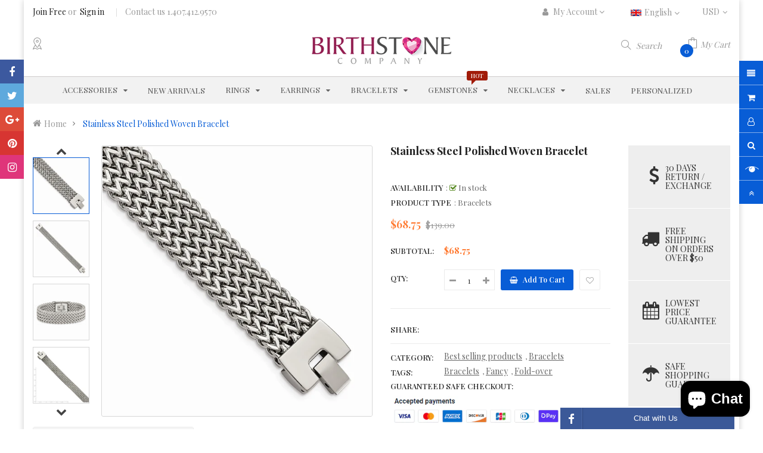

--- FILE ---
content_type: text/html; charset=utf-8
request_url: https://birthstonecompany.com/products/bscqg-srb1484-7-5
body_size: 44396
content:
<!doctype html>
<!--[if IE 9]> <html class="ie9 no-js" lang="en"> <![endif]-->
<!--[if (gt IE 9)|!(IE)]><!--> 
<html class="no-js" lang="en"> <!--<![endif]-->
  <head>
    <meta name="p:domain_verify" content="426c4ac18742a5d754a7324868c5c4cb"/>
    
    
    <meta property="og:type" content="product" />
    <meta property="og:title" content="Stainless Steel Polished Woven Bracelet" />
    <meta property="og:description" content="Item Specification:
Finish:Polished Length of Item:7.5 in Chain Length:7.5 in Chain Width:16 mm Clasp /Connector:Fold Over Catch Material: Primary:Stainless Steel Item Weight U/M:gm Product Type:Jewelry Jewelry Type:Bracelets Sold By Unit:Each Bracelet Type:Fancy Material: Primary - Color:White
" />
    <meta property="og:url" content="/products/bscqg-srb1484-7-5"/>
    <meta property="og:site_name" content="Birthstone Company" />
    <meta property="product:price:amount" content="68.75" />
    <meta property="product:price:currency" content="" />
    <meta property="og:availability" content="instock" />
    
    <meta name="google-site-verification" content="aCNj998xZnspMtXF2dQt6pdHld0RiAtVQlw1A6FtqNE" />
    <meta charset="utf-8">
    <meta name="viewport" content="width=device-width,user-scalable=1">
    <meta name="theme-color" content="#7796a8">
    <link rel="canonical" href="https://birthstonecompany.com/products/bscqg-srb1484-7-5">
    
    <link rel="shortcut icon" href="//birthstonecompany.com/cdn/shop/files/BSC-Favicon_32x32.png?v=1613544125" type="image/png">
    
    
    <title>
    Stainless Steel Polished Woven Bracelet
    
    
    
    &ndash; Birthstone Company
    
    </title>
    
    <meta name="description" content="Item Specification: Finish:Polished Length of Item:7.5 in Chain Length:7.5 in Chain Width:16 mm Clasp /Connector:Fold Over Catch Material: Primary:Stainless Steel Item Weight U/M:gm Product Type:Jewelry Jewelry Type:Bracelets Sold By Unit:Each Bracelet Type:Fancy Material: Primary - Color:White">
    
    <!-- Scrip -->
    

  <link href="//fonts.googleapis.com/css?family=Work+Sans:400,700" rel="stylesheet" type="text/css" media="all" />


  

    <link href="//fonts.googleapis.com/css?family=Work+Sans:600" rel="stylesheet" type="text/css" media="all" />
  


<link rel="stylesheet" href="//maxcdn.bootstrapcdn.com/font-awesome/4.7.0/css/font-awesome.min.css">
<link rel="stylesheet" href="//cdnjs.cloudflare.com/ajax/libs/simple-line-icons/2.4.1/css/simple-line-icons.css">
<script src="//ajax.googleapis.com/ajax/libs/jquery/1.11.0/jquery.min.js" type="text/javascript"></script>
<script src="//birthstonecompany.com/cdn/shop/t/3/assets/ss_custom.js?v=118014456173018749321581357656" type="text/javascript"></script>
<link href="//birthstonecompany.com/cdn/shop/t/3/assets/theme.scss.css?v=29556615002114220491703110791" rel="stylesheet" type="text/css" media="all" />
<link href="//birthstonecompany.com/cdn/shop/t/3/assets/style-theme.scss.css?v=84389718094145980241703110791" rel="stylesheet" type="text/css" media="all" />
<link href="//birthstonecompany.com/cdn/shop/t/3/assets/style-sections.scss.css?v=25745129699250371221703110791" rel="stylesheet" type="text/css" media="all" />
<link href="//birthstonecompany.com/cdn/shop/t/3/assets/style-config.scss.css?v=110842334150901716601703110791" rel="stylesheet" type="text/css" media="all" />
<link href="//birthstonecompany.com/cdn/shop/t/3/assets/style-respon.scss.css?v=148476369685743590021581392885" rel="stylesheet" type="text/css" media="all" />
<link href="//birthstonecompany.com/cdn/shop/t/3/assets/animate.css?v=59079090248366158511581357615" rel="stylesheet" type="text/css" media="all" />

<script src="//birthstonecompany.com/cdn/shop/t/3/assets/jquery-cookie.min.js?v=9607349207001725821581357640" type="text/javascript"></script>
<script src="//birthstonecompany.com/cdn/shopifycloud/storefront/assets/themes_support/api.jquery-7ab1a3a4.js" type="text/javascript"></script>

<link href="//birthstonecompany.com/cdn/shop/t/3/assets/owl.carousel.min.css?v=100847393044616809951581357650" rel="stylesheet" type="text/css" media="all" />

<script src="//birthstonecompany.com/cdn/shop/t/3/assets/libs.js?v=119232357215122008101581357645" type="text/javascript"></script>
<script src="//birthstonecompany.com/cdn/shop/t/3/assets/bootstrap.min.js?v=73724390286584561281581357619" type="text/javascript"></script>

<script src="//birthstonecompany.com/cdn/shop/t/3/assets/jquery.elevateZoom.min.js?v=48096854157635450151581357642" type="text/javascript"></script>

<script src="//birthstonecompany.com/cdn/shop/t/3/assets/bootstrap-notify.min.js?v=18103043735795977261581357619" type="text/javascript"></script>

<script src="//birthstonecompany.com/cdn/shop/t/3/assets/wish-list.js?v=155482163504671021941581357662" type="text/javascript"></script>

<!--[if (lte IE 9) ]><script src="//birthstonecompany.com/cdn/shop/t/3/assets/match-media.min.js?v=22265819453975888031581357647" type="text/javascript"></script><![endif]-->
<!--[if (gt IE 9)|!(IE)]><!--><script src="//birthstonecompany.com/cdn/shop/t/3/assets/theme.js?v=133508279565452841621581357660" defer="defer"></script><!--<![endif]-->
<!--[if lte IE 9]><script src="//birthstonecompany.com/cdn/shop/t/3/assets/theme.js?v=133508279565452841621581357660"></script><![endif]-->

<script src="//birthstonecompany.com/cdn/shopifycloud/storefront/assets/themes_support/option_selection-b017cd28.js" type="text/javascript"></script>
<script>
  window.money_format = "${{amount}} USD";
  window.shop_currency = "USD";
  window.show_multiple_currencies = true;
  window.use_color_swatch = true;
  window.inventory_text = {
    in_stock: "in stock",
    many_in_stock: "Many in stock",
    out_of_stock: "Out stock",
    add_to_cart: "Add to cart",
    sold_out: "Sold out",
    unavailable: "Unavailable"
  };
</script>









    
 
 




<script>
  window.file_url = "//birthstonecompany.com/cdn/shop/files/?v=526"; 
  window.theme_load = "//birthstonecompany.com/cdn/shop/t/3/assets/ajax-loader.gif?v=41356863302472015721581357615"; 

  window.filter_mul_choice = true;

  //Product Detail - Add to cart
  window.btn_addToCart = '#btnAddtocart';
  window.product_detail_form = '#AddToCartForm';
  window.product_detail_name = '.product-info h1';
  window.product_detail_mainImg = '.product-single-photos img';
  window.addcart_susscess = "popup";

  window.cart_count = ".mini-cart .cart-count";
  window.cart_total = ".mini-cart .cart-total";
  window.trans_text = {
    in_stock: "in stock",
    many_in_stock: "Many in stock",
    out_of_stock: "Out stock",
    add_to_cart: "Add to cart",
    sold_out: "Sold out",
    unavailable: "Unavailable"
  };	
</script>

    
<script type="text/javascript">
  WebFontConfig = {
    google: { families: [ 
      
          'Playfair Display:100,200,300,400,500,600,700,800,900'
	  
      
      
      	
      		,
      	      
        'Playfair Display:100,200,300,400,500,600,700,800,900'
	  
      
      
      	
      		,
      	      
        'Poppins, sans-serif:100,200,300,400,500,600,700,800,900'
	  
    ] }
  };
  (function() {
    var wf = document.createElement('script');
    wf.src = ('https:' == document.location.protocol ? 'https' : 'http') +
      '://ajax.googleapis.com/ajax/libs/webfont/1/webfont.js';
    wf.type = 'text/javascript';
    wf.async = 'true';
    var s = document.getElementsByTagName('script')[0];
    s.parentNode.insertBefore(wf, s);
  })(); 
</script>

    <!-- /snippets/social-meta-tags.liquid -->
<meta property="og:site_name" content="Birthstone Company">
<meta property="og:url" content="https://birthstonecompany.com/products/bscqg-srb1484-7-5">
<meta property="og:title" content="Stainless Steel Polished Woven Bracelet">
<meta property="og:type" content="product">
<meta property="og:description" content="Item Specification: Finish:Polished Length of Item:7.5 in Chain Length:7.5 in Chain Width:16 mm Clasp /Connector:Fold Over Catch Material: Primary:Stainless Steel Item Weight U/M:gm Product Type:Jewelry Jewelry Type:Bracelets Sold By Unit:Each Bracelet Type:Fancy Material: Primary - Color:White"><meta property="og:price:amount" content="68.75">
  <meta property="og:price:currency" content="USD"><meta property="og:image" content="http://birthstonecompany.com/cdn/shop/products/SRB1484-7.5_1024x1024.jpg?v=1582165202"><meta property="og:image" content="http://birthstonecompany.com/cdn/shop/products/SRB1484-7.5--2_1024x1024.jpg?v=1582165202"><meta property="og:image" content="http://birthstonecompany.com/cdn/shop/products/SRB1484-7.5--3_1024x1024.jpg?v=1582165202">
<meta property="og:image:secure_url" content="https://birthstonecompany.com/cdn/shop/products/SRB1484-7.5_1024x1024.jpg?v=1582165202"><meta property="og:image:secure_url" content="https://birthstonecompany.com/cdn/shop/products/SRB1484-7.5--2_1024x1024.jpg?v=1582165202"><meta property="og:image:secure_url" content="https://birthstonecompany.com/cdn/shop/products/SRB1484-7.5--3_1024x1024.jpg?v=1582165202">

<meta name="twitter:site" content="@birthstonecompany">
<meta name="twitter:card" content="summary_large_image">
<meta name="twitter:title" content="Stainless Steel Polished Woven Bracelet">
<meta name="twitter:description" content="Item Specification: Finish:Polished Length of Item:7.5 in Chain Length:7.5 in Chain Width:16 mm Clasp /Connector:Fold Over Catch Material: Primary:Stainless Steel Item Weight U/M:gm Product Type:Jewelry Jewelry Type:Bracelets Sold By Unit:Each Bracelet Type:Fancy Material: Primary - Color:White">

    
    <script>
      Shopify.Products.showRecentlyViewed( { howManyToShow:4 } );  
      Shopify.Products.recordRecentlyViewed();
    </script>
    
    <script>window.performance && window.performance.mark && window.performance.mark('shopify.content_for_header.start');</script><meta name="google-site-verification" content="xTXP0lg7Qq40wGSHIhGKRcRplKP2QQsEWM2qcexsLyI">
<meta name="google-site-verification" content="aCNj998xZnspMtXF2dQt6pdHld0RiAtVQlw1A6FtqNE">
<meta id="shopify-digital-wallet" name="shopify-digital-wallet" content="/33025032332/digital_wallets/dialog">
<link rel="alternate" type="application/json+oembed" href="https://birthstonecompany.com/products/bscqg-srb1484-7-5.oembed">
<script async="async" src="/checkouts/internal/preloads.js?locale=en-US"></script>
<script id="shopify-features" type="application/json">{"accessToken":"cc20413b18dc9dfc0ea3154d82d7e2fc","betas":["rich-media-storefront-analytics"],"domain":"birthstonecompany.com","predictiveSearch":true,"shopId":33025032332,"locale":"en"}</script>
<script>var Shopify = Shopify || {};
Shopify.shop = "birthstonecompany.myshopify.com";
Shopify.locale = "en";
Shopify.currency = {"active":"USD","rate":"1.0"};
Shopify.country = "US";
Shopify.theme = {"name":"Birthstone Company Main","id":87173234828,"schema_name":"Ss_Siezz","schema_version":"1.0.0","theme_store_id":null,"role":"main"};
Shopify.theme.handle = "null";
Shopify.theme.style = {"id":null,"handle":null};
Shopify.cdnHost = "birthstonecompany.com/cdn";
Shopify.routes = Shopify.routes || {};
Shopify.routes.root = "/";</script>
<script type="module">!function(o){(o.Shopify=o.Shopify||{}).modules=!0}(window);</script>
<script>!function(o){function n(){var o=[];function n(){o.push(Array.prototype.slice.apply(arguments))}return n.q=o,n}var t=o.Shopify=o.Shopify||{};t.loadFeatures=n(),t.autoloadFeatures=n()}(window);</script>
<script id="shop-js-analytics" type="application/json">{"pageType":"product"}</script>
<script defer="defer" async type="module" src="//birthstonecompany.com/cdn/shopifycloud/shop-js/modules/v2/client.init-shop-cart-sync_C5BV16lS.en.esm.js"></script>
<script defer="defer" async type="module" src="//birthstonecompany.com/cdn/shopifycloud/shop-js/modules/v2/chunk.common_CygWptCX.esm.js"></script>
<script type="module">
  await import("//birthstonecompany.com/cdn/shopifycloud/shop-js/modules/v2/client.init-shop-cart-sync_C5BV16lS.en.esm.js");
await import("//birthstonecompany.com/cdn/shopifycloud/shop-js/modules/v2/chunk.common_CygWptCX.esm.js");

  window.Shopify.SignInWithShop?.initShopCartSync?.({"fedCMEnabled":true,"windoidEnabled":true});

</script>
<script>(function() {
  var isLoaded = false;
  function asyncLoad() {
    if (isLoaded) return;
    isLoaded = true;
    var urls = ["https:\/\/bingshoppingtool-t2app-prod.trafficmanager.net\/uet\/tracking_script?shop=birthstonecompany.myshopify.com"];
    for (var i = 0; i < urls.length; i++) {
      var s = document.createElement('script');
      s.type = 'text/javascript';
      s.async = true;
      s.src = urls[i];
      var x = document.getElementsByTagName('script')[0];
      x.parentNode.insertBefore(s, x);
    }
  };
  if(window.attachEvent) {
    window.attachEvent('onload', asyncLoad);
  } else {
    window.addEventListener('load', asyncLoad, false);
  }
})();</script>
<script id="__st">var __st={"a":33025032332,"offset":-18000,"reqid":"5a45e65a-634a-4458-9887-e547027deff6-1768728081","pageurl":"birthstonecompany.com\/products\/bscqg-srb1484-7-5","u":"4ea5f8cb0c15","p":"product","rtyp":"product","rid":4568596775052};</script>
<script>window.ShopifyPaypalV4VisibilityTracking = true;</script>
<script id="captcha-bootstrap">!function(){'use strict';const t='contact',e='account',n='new_comment',o=[[t,t],['blogs',n],['comments',n],[t,'customer']],c=[[e,'customer_login'],[e,'guest_login'],[e,'recover_customer_password'],[e,'create_customer']],r=t=>t.map((([t,e])=>`form[action*='/${t}']:not([data-nocaptcha='true']) input[name='form_type'][value='${e}']`)).join(','),a=t=>()=>t?[...document.querySelectorAll(t)].map((t=>t.form)):[];function s(){const t=[...o],e=r(t);return a(e)}const i='password',u='form_key',d=['recaptcha-v3-token','g-recaptcha-response','h-captcha-response',i],f=()=>{try{return window.sessionStorage}catch{return}},m='__shopify_v',_=t=>t.elements[u];function p(t,e,n=!1){try{const o=window.sessionStorage,c=JSON.parse(o.getItem(e)),{data:r}=function(t){const{data:e,action:n}=t;return t[m]||n?{data:e,action:n}:{data:t,action:n}}(c);for(const[e,n]of Object.entries(r))t.elements[e]&&(t.elements[e].value=n);n&&o.removeItem(e)}catch(o){console.error('form repopulation failed',{error:o})}}const l='form_type',E='cptcha';function T(t){t.dataset[E]=!0}const w=window,h=w.document,L='Shopify',v='ce_forms',y='captcha';let A=!1;((t,e)=>{const n=(g='f06e6c50-85a8-45c8-87d0-21a2b65856fe',I='https://cdn.shopify.com/shopifycloud/storefront-forms-hcaptcha/ce_storefront_forms_captcha_hcaptcha.v1.5.2.iife.js',D={infoText:'Protected by hCaptcha',privacyText:'Privacy',termsText:'Terms'},(t,e,n)=>{const o=w[L][v],c=o.bindForm;if(c)return c(t,g,e,D).then(n);var r;o.q.push([[t,g,e,D],n]),r=I,A||(h.body.append(Object.assign(h.createElement('script'),{id:'captcha-provider',async:!0,src:r})),A=!0)});var g,I,D;w[L]=w[L]||{},w[L][v]=w[L][v]||{},w[L][v].q=[],w[L][y]=w[L][y]||{},w[L][y].protect=function(t,e){n(t,void 0,e),T(t)},Object.freeze(w[L][y]),function(t,e,n,w,h,L){const[v,y,A,g]=function(t,e,n){const i=e?o:[],u=t?c:[],d=[...i,...u],f=r(d),m=r(i),_=r(d.filter((([t,e])=>n.includes(e))));return[a(f),a(m),a(_),s()]}(w,h,L),I=t=>{const e=t.target;return e instanceof HTMLFormElement?e:e&&e.form},D=t=>v().includes(t);t.addEventListener('submit',(t=>{const e=I(t);if(!e)return;const n=D(e)&&!e.dataset.hcaptchaBound&&!e.dataset.recaptchaBound,o=_(e),c=g().includes(e)&&(!o||!o.value);(n||c)&&t.preventDefault(),c&&!n&&(function(t){try{if(!f())return;!function(t){const e=f();if(!e)return;const n=_(t);if(!n)return;const o=n.value;o&&e.removeItem(o)}(t);const e=Array.from(Array(32),(()=>Math.random().toString(36)[2])).join('');!function(t,e){_(t)||t.append(Object.assign(document.createElement('input'),{type:'hidden',name:u})),t.elements[u].value=e}(t,e),function(t,e){const n=f();if(!n)return;const o=[...t.querySelectorAll(`input[type='${i}']`)].map((({name:t})=>t)),c=[...d,...o],r={};for(const[a,s]of new FormData(t).entries())c.includes(a)||(r[a]=s);n.setItem(e,JSON.stringify({[m]:1,action:t.action,data:r}))}(t,e)}catch(e){console.error('failed to persist form',e)}}(e),e.submit())}));const S=(t,e)=>{t&&!t.dataset[E]&&(n(t,e.some((e=>e===t))),T(t))};for(const o of['focusin','change'])t.addEventListener(o,(t=>{const e=I(t);D(e)&&S(e,y())}));const B=e.get('form_key'),M=e.get(l),P=B&&M;t.addEventListener('DOMContentLoaded',(()=>{const t=y();if(P)for(const e of t)e.elements[l].value===M&&p(e,B);[...new Set([...A(),...v().filter((t=>'true'===t.dataset.shopifyCaptcha))])].forEach((e=>S(e,t)))}))}(h,new URLSearchParams(w.location.search),n,t,e,['guest_login'])})(!0,!0)}();</script>
<script integrity="sha256-4kQ18oKyAcykRKYeNunJcIwy7WH5gtpwJnB7kiuLZ1E=" data-source-attribution="shopify.loadfeatures" defer="defer" src="//birthstonecompany.com/cdn/shopifycloud/storefront/assets/storefront/load_feature-a0a9edcb.js" crossorigin="anonymous"></script>
<script data-source-attribution="shopify.dynamic_checkout.dynamic.init">var Shopify=Shopify||{};Shopify.PaymentButton=Shopify.PaymentButton||{isStorefrontPortableWallets:!0,init:function(){window.Shopify.PaymentButton.init=function(){};var t=document.createElement("script");t.src="https://birthstonecompany.com/cdn/shopifycloud/portable-wallets/latest/portable-wallets.en.js",t.type="module",document.head.appendChild(t)}};
</script>
<script data-source-attribution="shopify.dynamic_checkout.buyer_consent">
  function portableWalletsHideBuyerConsent(e){var t=document.getElementById("shopify-buyer-consent"),n=document.getElementById("shopify-subscription-policy-button");t&&n&&(t.classList.add("hidden"),t.setAttribute("aria-hidden","true"),n.removeEventListener("click",e))}function portableWalletsShowBuyerConsent(e){var t=document.getElementById("shopify-buyer-consent"),n=document.getElementById("shopify-subscription-policy-button");t&&n&&(t.classList.remove("hidden"),t.removeAttribute("aria-hidden"),n.addEventListener("click",e))}window.Shopify?.PaymentButton&&(window.Shopify.PaymentButton.hideBuyerConsent=portableWalletsHideBuyerConsent,window.Shopify.PaymentButton.showBuyerConsent=portableWalletsShowBuyerConsent);
</script>
<script data-source-attribution="shopify.dynamic_checkout.cart.bootstrap">document.addEventListener("DOMContentLoaded",(function(){function t(){return document.querySelector("shopify-accelerated-checkout-cart, shopify-accelerated-checkout")}if(t())Shopify.PaymentButton.init();else{new MutationObserver((function(e,n){t()&&(Shopify.PaymentButton.init(),n.disconnect())})).observe(document.body,{childList:!0,subtree:!0})}}));
</script>
<script id="sections-script" data-sections="ss-facebook-message" defer="defer" src="//birthstonecompany.com/cdn/shop/t/3/compiled_assets/scripts.js?v=526"></script>
<script>window.performance && window.performance.mark && window.performance.mark('shopify.content_for_header.end');</script>
  
	
    
    <script src="//birthstonecompany.com/cdn/shop/t/3/assets/magic360.js?v=133393302394709460231582701655" type="text/javascript"></script>
    <link href="//birthstonecompany.com/cdn/shop/t/3/assets/magic360.css?v=72321500022873302581582701271" rel="stylesheet" type="text/css" media="all" />
    <link href="//birthstonecompany.com/cdn/shop/t/3/assets/magic360.additional.css?v=63382264266476338541582701273" rel="stylesheet" type="text/css" media="all" />
    <script type="text/javascript">
    Magic360.options = {
		'autospin-direction':'clockwise',
		'columns':36,
		'rows':1,
		'magnify':true,
		'magnifier-width':'60%',
		'magnifier-shape':'inner',
		'fullscreen':true,
		'spin':'drag',
		'speed':50,
		'mousewheel-step':1,
		'autospin-speed':4000,
		'smoothing':true,
		'autospin':'once',
		'autospin-start':'load,hover',
		'autospin-stop':'click',
		'initialize-on':'load',
		'start-column':1,
		'start-row':'auto',
		'loop-column':true,
		'loop-row':false,
		'reverse-column':false,
		'reverse-row':false,
		'column-increment':1,
		'row-increment':1,
		'hint':true
    }
    Magic360.lang = {
		'loading-text':'Loading...',
		'fullscreen-loading-text':'Loading large spin...',
		'hint-text':'Drag to spin',
		'mobile-hint-text':'Swipe to spin'
    }
    </script>
    

<script src="https://cdn.shopify.com/extensions/7bc9bb47-adfa-4267-963e-cadee5096caf/inbox-1252/assets/inbox-chat-loader.js" type="text/javascript" defer="defer"></script>
<link href="https://monorail-edge.shopifysvc.com" rel="dns-prefetch">
<script>(function(){if ("sendBeacon" in navigator && "performance" in window) {try {var session_token_from_headers = performance.getEntriesByType('navigation')[0].serverTiming.find(x => x.name == '_s').description;} catch {var session_token_from_headers = undefined;}var session_cookie_matches = document.cookie.match(/_shopify_s=([^;]*)/);var session_token_from_cookie = session_cookie_matches && session_cookie_matches.length === 2 ? session_cookie_matches[1] : "";var session_token = session_token_from_headers || session_token_from_cookie || "";function handle_abandonment_event(e) {var entries = performance.getEntries().filter(function(entry) {return /monorail-edge.shopifysvc.com/.test(entry.name);});if (!window.abandonment_tracked && entries.length === 0) {window.abandonment_tracked = true;var currentMs = Date.now();var navigation_start = performance.timing.navigationStart;var payload = {shop_id: 33025032332,url: window.location.href,navigation_start,duration: currentMs - navigation_start,session_token,page_type: "product"};window.navigator.sendBeacon("https://monorail-edge.shopifysvc.com/v1/produce", JSON.stringify({schema_id: "online_store_buyer_site_abandonment/1.1",payload: payload,metadata: {event_created_at_ms: currentMs,event_sent_at_ms: currentMs}}));}}window.addEventListener('pagehide', handle_abandonment_event);}}());</script>
<script id="web-pixels-manager-setup">(function e(e,d,r,n,o){if(void 0===o&&(o={}),!Boolean(null===(a=null===(i=window.Shopify)||void 0===i?void 0:i.analytics)||void 0===a?void 0:a.replayQueue)){var i,a;window.Shopify=window.Shopify||{};var t=window.Shopify;t.analytics=t.analytics||{};var s=t.analytics;s.replayQueue=[],s.publish=function(e,d,r){return s.replayQueue.push([e,d,r]),!0};try{self.performance.mark("wpm:start")}catch(e){}var l=function(){var e={modern:/Edge?\/(1{2}[4-9]|1[2-9]\d|[2-9]\d{2}|\d{4,})\.\d+(\.\d+|)|Firefox\/(1{2}[4-9]|1[2-9]\d|[2-9]\d{2}|\d{4,})\.\d+(\.\d+|)|Chrom(ium|e)\/(9{2}|\d{3,})\.\d+(\.\d+|)|(Maci|X1{2}).+ Version\/(15\.\d+|(1[6-9]|[2-9]\d|\d{3,})\.\d+)([,.]\d+|)( \(\w+\)|)( Mobile\/\w+|) Safari\/|Chrome.+OPR\/(9{2}|\d{3,})\.\d+\.\d+|(CPU[ +]OS|iPhone[ +]OS|CPU[ +]iPhone|CPU IPhone OS|CPU iPad OS)[ +]+(15[._]\d+|(1[6-9]|[2-9]\d|\d{3,})[._]\d+)([._]\d+|)|Android:?[ /-](13[3-9]|1[4-9]\d|[2-9]\d{2}|\d{4,})(\.\d+|)(\.\d+|)|Android.+Firefox\/(13[5-9]|1[4-9]\d|[2-9]\d{2}|\d{4,})\.\d+(\.\d+|)|Android.+Chrom(ium|e)\/(13[3-9]|1[4-9]\d|[2-9]\d{2}|\d{4,})\.\d+(\.\d+|)|SamsungBrowser\/([2-9]\d|\d{3,})\.\d+/,legacy:/Edge?\/(1[6-9]|[2-9]\d|\d{3,})\.\d+(\.\d+|)|Firefox\/(5[4-9]|[6-9]\d|\d{3,})\.\d+(\.\d+|)|Chrom(ium|e)\/(5[1-9]|[6-9]\d|\d{3,})\.\d+(\.\d+|)([\d.]+$|.*Safari\/(?![\d.]+ Edge\/[\d.]+$))|(Maci|X1{2}).+ Version\/(10\.\d+|(1[1-9]|[2-9]\d|\d{3,})\.\d+)([,.]\d+|)( \(\w+\)|)( Mobile\/\w+|) Safari\/|Chrome.+OPR\/(3[89]|[4-9]\d|\d{3,})\.\d+\.\d+|(CPU[ +]OS|iPhone[ +]OS|CPU[ +]iPhone|CPU IPhone OS|CPU iPad OS)[ +]+(10[._]\d+|(1[1-9]|[2-9]\d|\d{3,})[._]\d+)([._]\d+|)|Android:?[ /-](13[3-9]|1[4-9]\d|[2-9]\d{2}|\d{4,})(\.\d+|)(\.\d+|)|Mobile Safari.+OPR\/([89]\d|\d{3,})\.\d+\.\d+|Android.+Firefox\/(13[5-9]|1[4-9]\d|[2-9]\d{2}|\d{4,})\.\d+(\.\d+|)|Android.+Chrom(ium|e)\/(13[3-9]|1[4-9]\d|[2-9]\d{2}|\d{4,})\.\d+(\.\d+|)|Android.+(UC? ?Browser|UCWEB|U3)[ /]?(15\.([5-9]|\d{2,})|(1[6-9]|[2-9]\d|\d{3,})\.\d+)\.\d+|SamsungBrowser\/(5\.\d+|([6-9]|\d{2,})\.\d+)|Android.+MQ{2}Browser\/(14(\.(9|\d{2,})|)|(1[5-9]|[2-9]\d|\d{3,})(\.\d+|))(\.\d+|)|K[Aa][Ii]OS\/(3\.\d+|([4-9]|\d{2,})\.\d+)(\.\d+|)/},d=e.modern,r=e.legacy,n=navigator.userAgent;return n.match(d)?"modern":n.match(r)?"legacy":"unknown"}(),u="modern"===l?"modern":"legacy",c=(null!=n?n:{modern:"",legacy:""})[u],f=function(e){return[e.baseUrl,"/wpm","/b",e.hashVersion,"modern"===e.buildTarget?"m":"l",".js"].join("")}({baseUrl:d,hashVersion:r,buildTarget:u}),m=function(e){var d=e.version,r=e.bundleTarget,n=e.surface,o=e.pageUrl,i=e.monorailEndpoint;return{emit:function(e){var a=e.status,t=e.errorMsg,s=(new Date).getTime(),l=JSON.stringify({metadata:{event_sent_at_ms:s},events:[{schema_id:"web_pixels_manager_load/3.1",payload:{version:d,bundle_target:r,page_url:o,status:a,surface:n,error_msg:t},metadata:{event_created_at_ms:s}}]});if(!i)return console&&console.warn&&console.warn("[Web Pixels Manager] No Monorail endpoint provided, skipping logging."),!1;try{return self.navigator.sendBeacon.bind(self.navigator)(i,l)}catch(e){}var u=new XMLHttpRequest;try{return u.open("POST",i,!0),u.setRequestHeader("Content-Type","text/plain"),u.send(l),!0}catch(e){return console&&console.warn&&console.warn("[Web Pixels Manager] Got an unhandled error while logging to Monorail."),!1}}}}({version:r,bundleTarget:l,surface:e.surface,pageUrl:self.location.href,monorailEndpoint:e.monorailEndpoint});try{o.browserTarget=l,function(e){var d=e.src,r=e.async,n=void 0===r||r,o=e.onload,i=e.onerror,a=e.sri,t=e.scriptDataAttributes,s=void 0===t?{}:t,l=document.createElement("script"),u=document.querySelector("head"),c=document.querySelector("body");if(l.async=n,l.src=d,a&&(l.integrity=a,l.crossOrigin="anonymous"),s)for(var f in s)if(Object.prototype.hasOwnProperty.call(s,f))try{l.dataset[f]=s[f]}catch(e){}if(o&&l.addEventListener("load",o),i&&l.addEventListener("error",i),u)u.appendChild(l);else{if(!c)throw new Error("Did not find a head or body element to append the script");c.appendChild(l)}}({src:f,async:!0,onload:function(){if(!function(){var e,d;return Boolean(null===(d=null===(e=window.Shopify)||void 0===e?void 0:e.analytics)||void 0===d?void 0:d.initialized)}()){var d=window.webPixelsManager.init(e)||void 0;if(d){var r=window.Shopify.analytics;r.replayQueue.forEach((function(e){var r=e[0],n=e[1],o=e[2];d.publishCustomEvent(r,n,o)})),r.replayQueue=[],r.publish=d.publishCustomEvent,r.visitor=d.visitor,r.initialized=!0}}},onerror:function(){return m.emit({status:"failed",errorMsg:"".concat(f," has failed to load")})},sri:function(e){var d=/^sha384-[A-Za-z0-9+/=]+$/;return"string"==typeof e&&d.test(e)}(c)?c:"",scriptDataAttributes:o}),m.emit({status:"loading"})}catch(e){m.emit({status:"failed",errorMsg:(null==e?void 0:e.message)||"Unknown error"})}}})({shopId: 33025032332,storefrontBaseUrl: "https://birthstonecompany.com",extensionsBaseUrl: "https://extensions.shopifycdn.com/cdn/shopifycloud/web-pixels-manager",monorailEndpoint: "https://monorail-edge.shopifysvc.com/unstable/produce_batch",surface: "storefront-renderer",enabledBetaFlags: ["2dca8a86"],webPixelsConfigList: [{"id":"1041531128","configuration":"{\"webPixelName\":\"Judge.me\"}","eventPayloadVersion":"v1","runtimeContext":"STRICT","scriptVersion":"34ad157958823915625854214640f0bf","type":"APP","apiClientId":683015,"privacyPurposes":["ANALYTICS"],"dataSharingAdjustments":{"protectedCustomerApprovalScopes":["read_customer_email","read_customer_name","read_customer_personal_data","read_customer_phone"]}},{"id":"126976248","configuration":"{\"tagID\":\"2614037031552\"}","eventPayloadVersion":"v1","runtimeContext":"STRICT","scriptVersion":"18031546ee651571ed29edbe71a3550b","type":"APP","apiClientId":3009811,"privacyPurposes":["ANALYTICS","MARKETING","SALE_OF_DATA"],"dataSharingAdjustments":{"protectedCustomerApprovalScopes":["read_customer_address","read_customer_email","read_customer_name","read_customer_personal_data","read_customer_phone"]}},{"id":"63897848","eventPayloadVersion":"v1","runtimeContext":"LAX","scriptVersion":"1","type":"CUSTOM","privacyPurposes":["MARKETING"],"name":"Meta pixel (migrated)"},{"id":"72777976","eventPayloadVersion":"v1","runtimeContext":"LAX","scriptVersion":"1","type":"CUSTOM","privacyPurposes":["ANALYTICS"],"name":"Google Analytics tag (migrated)"},{"id":"shopify-app-pixel","configuration":"{}","eventPayloadVersion":"v1","runtimeContext":"STRICT","scriptVersion":"0450","apiClientId":"shopify-pixel","type":"APP","privacyPurposes":["ANALYTICS","MARKETING"]},{"id":"shopify-custom-pixel","eventPayloadVersion":"v1","runtimeContext":"LAX","scriptVersion":"0450","apiClientId":"shopify-pixel","type":"CUSTOM","privacyPurposes":["ANALYTICS","MARKETING"]}],isMerchantRequest: false,initData: {"shop":{"name":"Birthstone Company","paymentSettings":{"currencyCode":"USD"},"myshopifyDomain":"birthstonecompany.myshopify.com","countryCode":"US","storefrontUrl":"https:\/\/birthstonecompany.com"},"customer":null,"cart":null,"checkout":null,"productVariants":[{"price":{"amount":68.75,"currencyCode":"USD"},"product":{"title":"Stainless Steel Polished Woven Bracelet","vendor":"Chisel","id":"4568596775052","untranslatedTitle":"Stainless Steel Polished Woven Bracelet","url":"\/products\/bscqg-srb1484-7-5","type":"Bracelets"},"id":"47215727902968","image":{"src":"\/\/birthstonecompany.com\/cdn\/shop\/products\/SRB1484-7.5.jpg?v=1582165202"},"sku":"BSCQG-SRB1484-7.5","title":"Standard","untranslatedTitle":"Standard"}],"purchasingCompany":null},},"https://birthstonecompany.com/cdn","fcfee988w5aeb613cpc8e4bc33m6693e112",{"modern":"","legacy":""},{"shopId":"33025032332","storefrontBaseUrl":"https:\/\/birthstonecompany.com","extensionBaseUrl":"https:\/\/extensions.shopifycdn.com\/cdn\/shopifycloud\/web-pixels-manager","surface":"storefront-renderer","enabledBetaFlags":"[\"2dca8a86\"]","isMerchantRequest":"false","hashVersion":"fcfee988w5aeb613cpc8e4bc33m6693e112","publish":"custom","events":"[[\"page_viewed\",{}],[\"product_viewed\",{\"productVariant\":{\"price\":{\"amount\":68.75,\"currencyCode\":\"USD\"},\"product\":{\"title\":\"Stainless Steel Polished Woven Bracelet\",\"vendor\":\"Chisel\",\"id\":\"4568596775052\",\"untranslatedTitle\":\"Stainless Steel Polished Woven Bracelet\",\"url\":\"\/products\/bscqg-srb1484-7-5\",\"type\":\"Bracelets\"},\"id\":\"47215727902968\",\"image\":{\"src\":\"\/\/birthstonecompany.com\/cdn\/shop\/products\/SRB1484-7.5.jpg?v=1582165202\"},\"sku\":\"BSCQG-SRB1484-7.5\",\"title\":\"Standard\",\"untranslatedTitle\":\"Standard\"}}]]"});</script><script>
  window.ShopifyAnalytics = window.ShopifyAnalytics || {};
  window.ShopifyAnalytics.meta = window.ShopifyAnalytics.meta || {};
  window.ShopifyAnalytics.meta.currency = 'USD';
  var meta = {"product":{"id":4568596775052,"gid":"gid:\/\/shopify\/Product\/4568596775052","vendor":"Chisel","type":"Bracelets","handle":"bscqg-srb1484-7-5","variants":[{"id":47215727902968,"price":6875,"name":"Stainless Steel Polished Woven Bracelet - Standard","public_title":"Standard","sku":"BSCQG-SRB1484-7.5"}],"remote":false},"page":{"pageType":"product","resourceType":"product","resourceId":4568596775052,"requestId":"5a45e65a-634a-4458-9887-e547027deff6-1768728081"}};
  for (var attr in meta) {
    window.ShopifyAnalytics.meta[attr] = meta[attr];
  }
</script>
<script class="analytics">
  (function () {
    var customDocumentWrite = function(content) {
      var jquery = null;

      if (window.jQuery) {
        jquery = window.jQuery;
      } else if (window.Checkout && window.Checkout.$) {
        jquery = window.Checkout.$;
      }

      if (jquery) {
        jquery('body').append(content);
      }
    };

    var hasLoggedConversion = function(token) {
      if (token) {
        return document.cookie.indexOf('loggedConversion=' + token) !== -1;
      }
      return false;
    }

    var setCookieIfConversion = function(token) {
      if (token) {
        var twoMonthsFromNow = new Date(Date.now());
        twoMonthsFromNow.setMonth(twoMonthsFromNow.getMonth() + 2);

        document.cookie = 'loggedConversion=' + token + '; expires=' + twoMonthsFromNow;
      }
    }

    var trekkie = window.ShopifyAnalytics.lib = window.trekkie = window.trekkie || [];
    if (trekkie.integrations) {
      return;
    }
    trekkie.methods = [
      'identify',
      'page',
      'ready',
      'track',
      'trackForm',
      'trackLink'
    ];
    trekkie.factory = function(method) {
      return function() {
        var args = Array.prototype.slice.call(arguments);
        args.unshift(method);
        trekkie.push(args);
        return trekkie;
      };
    };
    for (var i = 0; i < trekkie.methods.length; i++) {
      var key = trekkie.methods[i];
      trekkie[key] = trekkie.factory(key);
    }
    trekkie.load = function(config) {
      trekkie.config = config || {};
      trekkie.config.initialDocumentCookie = document.cookie;
      var first = document.getElementsByTagName('script')[0];
      var script = document.createElement('script');
      script.type = 'text/javascript';
      script.onerror = function(e) {
        var scriptFallback = document.createElement('script');
        scriptFallback.type = 'text/javascript';
        scriptFallback.onerror = function(error) {
                var Monorail = {
      produce: function produce(monorailDomain, schemaId, payload) {
        var currentMs = new Date().getTime();
        var event = {
          schema_id: schemaId,
          payload: payload,
          metadata: {
            event_created_at_ms: currentMs,
            event_sent_at_ms: currentMs
          }
        };
        return Monorail.sendRequest("https://" + monorailDomain + "/v1/produce", JSON.stringify(event));
      },
      sendRequest: function sendRequest(endpointUrl, payload) {
        // Try the sendBeacon API
        if (window && window.navigator && typeof window.navigator.sendBeacon === 'function' && typeof window.Blob === 'function' && !Monorail.isIos12()) {
          var blobData = new window.Blob([payload], {
            type: 'text/plain'
          });

          if (window.navigator.sendBeacon(endpointUrl, blobData)) {
            return true;
          } // sendBeacon was not successful

        } // XHR beacon

        var xhr = new XMLHttpRequest();

        try {
          xhr.open('POST', endpointUrl);
          xhr.setRequestHeader('Content-Type', 'text/plain');
          xhr.send(payload);
        } catch (e) {
          console.log(e);
        }

        return false;
      },
      isIos12: function isIos12() {
        return window.navigator.userAgent.lastIndexOf('iPhone; CPU iPhone OS 12_') !== -1 || window.navigator.userAgent.lastIndexOf('iPad; CPU OS 12_') !== -1;
      }
    };
    Monorail.produce('monorail-edge.shopifysvc.com',
      'trekkie_storefront_load_errors/1.1',
      {shop_id: 33025032332,
      theme_id: 87173234828,
      app_name: "storefront",
      context_url: window.location.href,
      source_url: "//birthstonecompany.com/cdn/s/trekkie.storefront.cd680fe47e6c39ca5d5df5f0a32d569bc48c0f27.min.js"});

        };
        scriptFallback.async = true;
        scriptFallback.src = '//birthstonecompany.com/cdn/s/trekkie.storefront.cd680fe47e6c39ca5d5df5f0a32d569bc48c0f27.min.js';
        first.parentNode.insertBefore(scriptFallback, first);
      };
      script.async = true;
      script.src = '//birthstonecompany.com/cdn/s/trekkie.storefront.cd680fe47e6c39ca5d5df5f0a32d569bc48c0f27.min.js';
      first.parentNode.insertBefore(script, first);
    };
    trekkie.load(
      {"Trekkie":{"appName":"storefront","development":false,"defaultAttributes":{"shopId":33025032332,"isMerchantRequest":null,"themeId":87173234828,"themeCityHash":"5639999268262232460","contentLanguage":"en","currency":"USD","eventMetadataId":"78e9978a-e8fc-4264-a970-5bf8c401fdfc"},"isServerSideCookieWritingEnabled":true,"monorailRegion":"shop_domain","enabledBetaFlags":["65f19447"]},"Session Attribution":{},"S2S":{"facebookCapiEnabled":false,"source":"trekkie-storefront-renderer","apiClientId":580111}}
    );

    var loaded = false;
    trekkie.ready(function() {
      if (loaded) return;
      loaded = true;

      window.ShopifyAnalytics.lib = window.trekkie;

      var originalDocumentWrite = document.write;
      document.write = customDocumentWrite;
      try { window.ShopifyAnalytics.merchantGoogleAnalytics.call(this); } catch(error) {};
      document.write = originalDocumentWrite;

      window.ShopifyAnalytics.lib.page(null,{"pageType":"product","resourceType":"product","resourceId":4568596775052,"requestId":"5a45e65a-634a-4458-9887-e547027deff6-1768728081","shopifyEmitted":true});

      var match = window.location.pathname.match(/checkouts\/(.+)\/(thank_you|post_purchase)/)
      var token = match? match[1]: undefined;
      if (!hasLoggedConversion(token)) {
        setCookieIfConversion(token);
        window.ShopifyAnalytics.lib.track("Viewed Product",{"currency":"USD","variantId":47215727902968,"productId":4568596775052,"productGid":"gid:\/\/shopify\/Product\/4568596775052","name":"Stainless Steel Polished Woven Bracelet - Standard","price":"68.75","sku":"BSCQG-SRB1484-7.5","brand":"Chisel","variant":"Standard","category":"Bracelets","nonInteraction":true,"remote":false},undefined,undefined,{"shopifyEmitted":true});
      window.ShopifyAnalytics.lib.track("monorail:\/\/trekkie_storefront_viewed_product\/1.1",{"currency":"USD","variantId":47215727902968,"productId":4568596775052,"productGid":"gid:\/\/shopify\/Product\/4568596775052","name":"Stainless Steel Polished Woven Bracelet - Standard","price":"68.75","sku":"BSCQG-SRB1484-7.5","brand":"Chisel","variant":"Standard","category":"Bracelets","nonInteraction":true,"remote":false,"referer":"https:\/\/birthstonecompany.com\/products\/bscqg-srb1484-7-5"});
      }
    });


        var eventsListenerScript = document.createElement('script');
        eventsListenerScript.async = true;
        eventsListenerScript.src = "//birthstonecompany.com/cdn/shopifycloud/storefront/assets/shop_events_listener-3da45d37.js";
        document.getElementsByTagName('head')[0].appendChild(eventsListenerScript);

})();</script>
  <script>
  if (!window.ga || (window.ga && typeof window.ga !== 'function')) {
    window.ga = function ga() {
      (window.ga.q = window.ga.q || []).push(arguments);
      if (window.Shopify && window.Shopify.analytics && typeof window.Shopify.analytics.publish === 'function') {
        window.Shopify.analytics.publish("ga_stub_called", {}, {sendTo: "google_osp_migration"});
      }
      console.error("Shopify's Google Analytics stub called with:", Array.from(arguments), "\nSee https://help.shopify.com/manual/promoting-marketing/pixels/pixel-migration#google for more information.");
    };
    if (window.Shopify && window.Shopify.analytics && typeof window.Shopify.analytics.publish === 'function') {
      window.Shopify.analytics.publish("ga_stub_initialized", {}, {sendTo: "google_osp_migration"});
    }
  }
</script>
<script
  defer
  src="https://birthstonecompany.com/cdn/shopifycloud/perf-kit/shopify-perf-kit-3.0.4.min.js"
  data-application="storefront-renderer"
  data-shop-id="33025032332"
  data-render-region="gcp-us-central1"
  data-page-type="product"
  data-theme-instance-id="87173234828"
  data-theme-name="Ss_Siezz"
  data-theme-version="1.0.0"
  data-monorail-region="shop_domain"
  data-resource-timing-sampling-rate="10"
  data-shs="true"
  data-shs-beacon="true"
  data-shs-export-with-fetch="true"
  data-shs-logs-sample-rate="1"
  data-shs-beacon-endpoint="https://birthstonecompany.com/api/collect"
></script>
</head>
  <body class="template-product">
    <div id="wrapper" class="page-wrapper wrapper-boxed effect_12">
      <!--   Loading Site -->
      
      <div id="loadingSite">
        
        
        	<div class="cssload-loader">
  <span class="block-1"></span>
  <span class="block-2"></span>
  <span class="block-3"></span>
  <span class="block-4"></span>
  <span class="block-5"></span>
  <span class="block-6"></span>
  <span class="block-7"></span>
  <span class="block-8"></span>
  <span class="block-9"></span>
  <span class="block-10"></span>
  <span class="block-11"></span>
  <span class="block-12"></span>
  <span class="block-13"></span>
  <span class="block-14"></span>
  <span class="block-15"></span>
  <span class="block-16"></span>
</div>
        
      </div>
      
      <div id="shopify-section-header" class="shopify-section">

</div>
<!-- eMarket 1-->
<header id="header" class="header header-style1 header-fixed">
  
  <div class="header-top compad_hidden">
    <div class="container">
      <div class="row">  
        <div class="header-top-left col-lg-6 col-md-7 col-sm-4 hidden-xs">
          <ul class="welcome-msg hidden-xs">
            
            
            
            
            
            
            
            <li><a href="/account/register">Join Free</a> or</li>
            <li><a href="/account/login">Sign in</a></li>
            
            
            
            <li class="msg hidden-sm hidden-xs">Contact us 1.407.412.9570</li>
            
          </ul>
        </div>        
        <div class="header-top-right col-lg-6 col-md-5 col-sm-8 col-xs-12">
          
          <div class="toplink-item account">
  <a href="#" class="dropdown-toggle">
    <i class="fa fa-user" aria-hidden="true"></i>
    <span>My Account</span>
    <i class="fa fa-angle-down"></i>
  </a>
  <ul class=" dropdown-menu dropdown-content">
    
			
			
			
			
			
			
				<li><a href="/account/login" id="customer_login_link">Login</a></li>
				<li><a href="/account/register" id="customer_register_link">Register</a></li>
			
		
  </ul>
</div>


          

          
          <div class="toplink-item lag">
            
<div class="dropdown language-theme">
  <button class="btn btn-primary dropdown-toggle" type="button" data-toggle="dropdown"><img src="//birthstonecompany.com/cdn/shop/t/3/assets/en.png?v=146645215794638037541581357624"  alt="English" />English
<span class="fa fa-angle-down"></span></button>
  <ul class="dropdown-menu dropdown-content">
      <li><a href="#" title="English" data-value="English"><img src="//birthstonecompany.com/cdn/shop/t/3/assets/en.png?v=146645215794638037541581357624" alt="English" />English</a></li>  
      <li><a href="#" title="Arab" data-value="Arab"><img src="//birthstonecompany.com/cdn/shop/t/3/assets/ar.png?v=98856315041118486381581357616" alt ="Arab"/>Arabic</a></li>  
  </ul>
</div>
          </div>
          
          
          <div class="toplink-item curent">
            



<div class="currency-wrapper">
  <label class="currency-picker__wrapper"> 
    <select class="currency-picker" name="currencies" style="display: inline; width: auto; vertical-align: inherit;">

      <option value="USD" selected="selected">USD</option>
      
      
      
      
      <option value="EUR">EUR</option>
      
      
      
      <option value="GBP">GBP</option>
      
      
    </select>
  </label>

  <div class="pull-right currency-Picker">
    <a class="dropdown-toggle" href="#" title="USD">USD<i class="fa fa-angle-down"></i></a>
    <ul class="drop-left dropdown-content">

      <li><a href="#" title="USD" data-value="USD">USD</a></li>
      
      
      
      
      <li><a href="#" title="EUR" data-value="EUR">EUR</a></li>
      
      
      
      <li><a href="#" title="GBP" data-value="GBP">GBP</a></li>
      
          
    </ul>

  </div>
</div>

          </div>
          
                 
        </div>       
      </div>
    </div>
  </div>
  
  <div class="header-center">
    <div class="container">
      <div class="row">	
        <div class="col-lg-4 col-md-5 hidden-sm hidden-xs">
          
          <div class="welcome-msg hidden-sm hidden-xs">      
            
          </div>
          
        </div>
        <div class="navbar-logo col-lg-4 col-md-4 col-sm-12 col-xs-12">
          <div class="site-header-logo title-heading" itemscope itemtype="http://schema.org/Organization">
            
            <a href="/" itemprop="url" class="site-header-logo-image">
              
              <img src="//birthstonecompany.com/cdn/shop/files/BSC-SHOPIFY-TOP-LOGO_275x.png?v=1613544124"
                   srcset="//birthstonecompany.com/cdn/shop/files/BSC-SHOPIFY-TOP-LOGO_275x.png?v=1613544124"
                   alt="Birthstone Company"
                   itemprop="logo">
            </a>
            
          </div>
        </div>
        <div class="main-menu  col-lg-4 col-md-3 col-sm-6 col-xs-12">
          <div class="header-ab">
            <div class="header-search">
              <div class="search-header-w">
  <div class="btn btn-search-mobi">
    <i class="icon-magnifier"></i>
    <span class="hidden-xs">Search</span>
  </div>
  <div class="form_search">
  <form class="formSearch" action="/search" method="get">
    <input type="hidden" name="type" value="product">
    <input class="form-control" type="search" name="q" value="" placeholder="Enter keywords here... " autocomplete="off" />
    <button class="btn btn-search" type="submit" >
      <span class="btnSearchText hidden">Search</span>
    <i class="fa fa-search"></i>
    </button>
  </form>
  </div>
</div>
            </div>
            <div class="header-cart"> 
              <div class="minicart-header">
  <a href="/cart" class="site-header__carts shopcart dropdown-toggle">
    <span class="cart_ico"><i class="icon-bag"></i>
      <span id="CartCount" class="cout_cart">0<span class="hidden">item - </span></span>
    </span>
    <span class="cart_info ">
      <span class="cart-title hidden-xs"><span class="title-cart">My Cart</span>
        </span>
      <span class="cart-total hidden">
        <span id="CartTotal"  class="total_cart">- $0.00</span>
      </span>
    </span>
  </a>
  <div class="block-content dropdown-content" style="display: none;">
    <div class="no-items">
      <p>Your cart is currently empty.</p>
      <p class="text-continue btn"><a href="/">Continue Shopping</a></p>
    </div>
    <div class="block-inner has-items">
      <div class="head-minicart">
        <span class="label-products">Your Products</span>
        <span class="label-price hidden">Price</span>
      </div>
      <ol id="minicart-sidebar" class="mini-products-list">
        
      </ol>
      <div class="bottom-action actions">
        <div class="price-total-w">										
          <span class="label-price-total">Subtotal:</span> 
          <span class="price-total"><span class="price">$0.00</span></span>				
          <div style="clear:both;"></div>	
        </div>
        <div class="button-wrapper">
          <a href="/cart" class="link-button btn-gotocart" title="View your cart">View cart</a>
          <a href="/checkout" class="link-button btn-checkout" title="Checkout">Checkout</a>
          <div style="clear:both;"></div>
        </div>
      </div>
    </div>
  </div>
</div>   
            </div> 
          </div>
        </div>
      </div>
    </div>
  </div>
  <div class="header-bottom">
    <div class="container">
     <div id="shopify-section-ss-mainmenu" class="shopify-section">


<div class="main-megamenu">
  <nav class="main-wrap">
    <ul class="main-navigation nav hidden-tablet hidden-sm hidden-xs">
      
      
      

      
      
      

      
      
      
      
      
      
      
      

      
      
      
      

      
      
      
      
      
      
      
      
      
      
      
      
      
      
      
      
      
      
      
      
      

      
      
      
      

      
      
      
      
      
      
      
      
      
      
      
      
      
      
      
      
      
      
      
      
      

      
      
      
      

      
      
      
      
      
      
      
      
      
      
      
      
      
      
      
      
      
      
      
      
      

      
      
      
      

      
      
      
      
      
      
      
      
      
      
      
      
      
      
      
      
      
      
      
      
      
      
      

      
      
      
      

      
      
      
      
      
      
      
      
      
      
      
      
      
      
      
      
      
      
      
      
      

      
      
      
      

      
      
      
      
      
      
      
      
      
      
      
      
      
      
      
      
      
      
      
      
      

      
      
      
      

      
      
      
      
      
      
      
      
      
      
      
      
      
      
      
      
      
      
      
      
      

      
      
      
      

      
      
      
      
      
      
      
      
      
      
      
      
      
      
      
      
      
      
      <li class="ss_megamenu_lv1 ss_megamenu_drop arrow  dropdown">
        <a href="/collections/accessories" class="ss_megamenu_head" title="">
          
          
          <span class="ss_megamenu_title">Accessories</span>
          
          <span class="visually-hidden">expand</span>
        </a>
        
        <ul class="ss_megamenu_dropdown dropdown_lv1">
  
  
  
  <li class="ss_megamenu_lv2 ">
    <a href="/collections/cuff-links" title="">Cuff Links</a>
  </li>
  
  
  
  
  <li class="ss_megamenu_lv2 ">
    <a href="/collections/key-rings" title="">Key Rings</a>
  </li>
  
  
  
  
  <li class="ss_megamenu_lv2 ">
    <a href="/collections/money-clips" title="">Money Clips</a>
  </li>
  
  
  
  
  <li class="ss_megamenu_lv2 ">
    <a href="/collections/tie-tacs-tie-bars" title="">Tie Tacs / Tie Bars</a>
  </li>
  
  
</ul>
      </li>
      
      
      
      
      

      
      
      

      
      
      
      
      
      
      
      

      
      
      
      

      
      
      
      
      
      
      
      
      
      
      
      
      
      
      
      
      
      
      
      
      

      
      
      
      

      
      
      
      
      
      
      
      
      
      
      
      
      
      
      
      
      
      
      
      
      

      
      
      
      

      
      
      
      
      
      
      
      
      
      
      
      
      
      
      
      
      
      
      
      
      

      
      
      
      

      
      
      
      
      
      
      
      
      
      
      
      
      
      
      
      
      
      
      
      
      
      
      

      
      
      
      

      
      
      
      
      
      
      
      
      
      
      
      
      
      
      
      
      
      
      
      
      

      
      
      
      

      
      
      
      
      
      
      
      
      
      
      
      
      
      
      
      
      
      
      
      
      

      
      
      
      

      
      
      
      
      
      
      
      
      
      
      
      
      
      
      
      
      
      
      
      
      

      
      
      
      

      
      
      
      
      
      
      
      
      
      
      
      
      
      
      
      
      
      
      <li class="ss_megamenu_lv1 mega-item-2 ">
        <a href="/collections/new-arrivals" title="">
          
          
          <span class="ss_megamenu_title">New Arrivals</span>
        </a>
      </li>
      
      
      
      
      

      
      
      

      
      
      
      
      
      
      
      

      
      
      
      

      
      
      
      
      
      
      
      
      
      
      
      
      
      
      
      
      
      
      
      
      

      
      
      
      

      
      
      
      
      
      
      
      
      
      
      
      
      
      
      
      
      
      
      
      
      

      
      
      
      

      
      
      
      
      
      
      
      
      
      
      
      
      
      
      
      
      
      
      
      
      

      
      
      
      

      
      
      
      
      
      
      
      
      
      
      
      
      
      
      
      
      
      
      
      
      
      
      

      
      
      
      

      
      
      
      
      
      
      
      
      
      
      
      
      
      
      
      
      
      
      
      
      

      
      
      
      

      
      
      
      
      
      
      
      
      
      
      
      
      
      
      
      
      
      
      
      
      

      
      
      
      

      
      
      
      
      
      
      
      
      
      
      
      
      
      
      
      
      
      
      
      
      

      
      
      
      

      
      
      
      
      
      
      
      
      
      
      
      
      
      
      
      
      
      
      <li class="ss_megamenu_lv1 ss_megamenu_drop arrow  dropdown">
        <a href="/collections/rings" class="ss_megamenu_head" title="">
          
          
          <span class="ss_megamenu_title">Rings</span>
          
          <span class="visually-hidden">expand</span>
        </a>
        
        <ul class="ss_megamenu_dropdown dropdown_lv1">
  
  
  
  <li class="ss_megamenu_lv2 ">
    <a href="/collections/adjustable-rings" title="">Adjustable Rings</a>
  </li>
  
  
  
  
  <li class="ss_megamenu_lv2 ">
    <a href="/collections/birthstone-rings" title="">Birthstone Rings</a>
  </li>
  
  
  
  
  <li class="ss_megamenu_lv2 ">
    <a href="/collections/crystal-rings" title="">Crystal Rings</a>
  </li>
  
  
  
  
  <li class="ss_megamenu_lv2 ">
    <a href="/collections/cz-rings" title="">CZ Rings</a>
  </li>
  
  
  
  
  <li class="ss_megamenu_lv2 ">
    <a href="/collections/engagement-rings" title="">Engagement Rings</a>
  </li>
  
  
  
  
  <li class="ss_megamenu_lv2 ">
    <a href="/collections/eternity-rings" title="">Eternity Rings</a>
  </li>
  
  
  
  
  <li class="ss_megamenu_lv2 ">
    <a href="/collections/fashion-rings" title="">Fashion Rings</a>
  </li>
  
  
  
  
  <li class="ss_megamenu_lv2 ">
    <a href="/collections/gemstone-rings" title="">Gemstone Rings</a>
  </li>
  
  
  
  
  <li class="ss_megamenu_lv2 ">
    <a href="/collections/greek-key-rings" title="">Greek Key Rings</a>
  </li>
  
  
  
  
  <li class="ss_megamenu_lv2 ">
    <a href="/collections/mens-rings" title="">Men&#39;s Rings</a>
  </li>
  
  
  
  
  <li class="ss_megamenu_lv2 ss_megamenu_drop">
    <a href="/collections/mens-wedding-rings-and-bands" class="" title="">Wedding Rings and Bands</a>
    <ul  class="ss_megamenu_dropdown dropdown_lv2">
      
      
      
      <li class="ss_megamenu_lv3">
        <a href="/collections/titanium-wedding-bands" title="">Titanium Wedding Bands</a>
      </li>
      
      
      
      
      <li class="ss_megamenu_lv3">
        <a href="/collections/tungsten-wedding-band" title="">Tungsten Wedding Band</a>
      </li>
      
      
      
      
      <li class="ss_megamenu_lv3">
        <a href="/collections/cobalt-wedding-bands" title="">Cobalt Wedding Bands</a>
      </li>
      
      
    </ul>
  </li>
  
  
  
  
  <li class="ss_megamenu_lv2 ">
    <a href="/collections/natural-stone-rings" title="">Natural Stone Rings</a>
  </li>
  
  
  
  
  <li class="ss_megamenu_lv2 ">
    <a href="/collections/signet-rings" title="">Signet Rings</a>
  </li>
  
  
  
  
  <li class="ss_megamenu_lv2 ">
    <a href="/collections/themed-rings" title="">Themed Rings</a>
  </li>
  
  
</ul>
      </li>
      
      
      
      
      

      
      
      

      
      
      
      
      
      
      
      

      
      
      
      

      
      
      
      
      
      
      
      
      
      
      
      
      
      
      
      
      
      
      
      
      

      
      
      
      

      
      
      
      
      
      
      
      
      
      
      
      
      
      
      
      
      
      
      
      
      

      
      
      
      

      
      
      
      
      
      
      
      
      
      
      
      
      
      
      
      
      
      
      
      
      

      
      
      
      

      
      
      
      
      
      
      
      
      
      
      
      
      
      
      
      
      
      
      
      
      
      
      

      
      
      
      

      
      
      
      
      
      
      
      
      
      
      
      
      
      
      
      
      
      
      
      
      

      
      
      
      

      
      
      
      
      
      
      
      
      
      
      
      
      
      
      
      
      
      
      
      
      

      
      
      
      

      
      
      
      
      
      
      
      
      
      
      
      
      
      
      
      
      
      
      
      
      

      
      
      
      

      
      
      
      
      
      
      
      
      
      
      
      
      
      
      
      
      
      
      <li class="ss_megamenu_lv1 ss_megamenu_drop arrow  dropdown">
        <a href="/collections/earrings" class="ss_megamenu_head" title="">
          
          
          <span class="ss_megamenu_title">Earrings</span>
          
          <span class="visually-hidden">expand</span>
        </a>
        
        <ul class="ss_megamenu_dropdown dropdown_lv1">
  
  
  
  <li class="ss_megamenu_lv2 ">
    <a href="/collections/ball-button-earrings" title="">Ball &amp; Button Earrings</a>
  </li>
  
  
  
  
  <li class="ss_megamenu_lv2 ">
    <a href="/collections/birthstone-earrings" title="">Birthstone Earrings</a>
  </li>
  
  
  
  
  <li class="ss_megamenu_lv2 ">
    <a href="/collections/diamond-earrings" title="">Diamond Earrings</a>
  </li>
  
  
  
  
  <li class="ss_megamenu_lv2 ">
    <a href="/collections/drop-dangle-earrings" title="">Drop &amp; Dangle Earrings</a>
  </li>
  
  
  
  
  <li class="ss_megamenu_lv2 ">
    <a href="/collections/ear-climbers" title="">Ear Climbers</a>
  </li>
  
  
  
  
  <li class="ss_megamenu_lv2 ">
    <a href="/collections/hoop-earrings" title="">Hoop Earrings</a>
  </li>
  
  
  
  
  <li class="ss_megamenu_lv2 ">
    <a href="/collections/non-pierced-earrings" title="">Non Pierced Earrings</a>
  </li>
  
  
  
  
  <li class="ss_megamenu_lv2 ">
    <a href="/collections/stud-earrings" title="">Stud Earrings</a>
  </li>
  
  
  
  
  <li class="ss_megamenu_lv2 ">
    <a href="/collections/themed-earrings" title="">Themed Earrings</a>
  </li>
  
  
</ul>
      </li>
      
      
      
      
      

      
      
      

      
      
      
      
      
      
      
      

      
      
      
      

      
      
      
      
      
      
      
      
      
      
      
      
      
      
      
      
      
      
      
      
      

      
      
      
      

      
      
      
      
      
      
      
      
      
      
      
      
      
      
      
      
      
      
      
      
      

      
      
      
      

      
      
      
      
      
      
      
      
      
      
      
      
      
      
      
      
      
      
      
      
      

      
      
      
      

      
      
      
      
      
      
      
      
      
      
      
      
      
      
      
      
      
      
      
      
      
      
      

      
      
      
      

      
      
      
      
      
      
      
      
      
      
      
      
      
      
      
      
      
      
      
      
      

      
      
      
      

      
      
      
      
      
      
      
      
      
      
      
      
      
      
      
      
      
      
      
      
      

      
      
      
      

      
      
      
      
      
      
      
      
      
      
      
      
      
      
      
      
      
      
      
      
      

      
      
      
      

      
      
      
      
      
      
      
      
      
      
      
      
      
      
      
      
      
      
      <li class="ss_megamenu_lv1 ss_megamenu_drop arrow  dropdown">
        <a href="/collections/bracelets" class="ss_megamenu_head" title="">
          
          
          <span class="ss_megamenu_title">Bracelets</span>
          
          <span class="visually-hidden">expand</span>
        </a>
        
        <ul class="ss_megamenu_dropdown dropdown_lv1">
  
  
  
  <li class="ss_megamenu_lv2 ">
    <a href="/collections/adjustable-bracelets" title="">Adjustable, Stretch &amp; Wrap Bracelets</a>
  </li>
  
  
  
  
  <li class="ss_megamenu_lv2 ">
    <a href="/collections/bangles" title="">Bangles</a>
  </li>
  
  
  
  
  <li class="ss_megamenu_lv2 ">
    <a href="/collections/bead-and-beaded-bracelets" title="">Bead and Beaded Bracelets</a>
  </li>
  
  
  
  
  <li class="ss_megamenu_lv2 ">
    <a href="/collections/id-bracelets" title="">ID Bracelets</a>
  </li>
  
  
  
  
  <li class="ss_megamenu_lv2 ">
    <a href="/collections/cuff-bracelets" title="">Cuff Bracelets</a>
  </li>
  
  
  
  
  <li class="ss_megamenu_lv2 ">
    <a href="/collections/leather-bracelets" title="">Leather Bracelets</a>
  </li>
  
  
  
  
  <li class="ss_megamenu_lv2 ">
    <a href="/collections/bracelets" title="">Bracelets</a>
  </li>
  
  
  
  
  <li class="ss_megamenu_lv2 ">
    <a href="/collections/bracelets-with-stations" title="">Bracelets with Stations</a>
  </li>
  
  
  
  
  <li class="ss_megamenu_lv2 ">
    <a href="/collections/charm-bracelets" title="">Charm Bracelets</a>
  </li>
  
  
  
  
  <li class="ss_megamenu_lv2 ">
    <a href="/collections/cord-leather-rubber-bracelets" title="">Cord, Leather &amp; Rubber Bracelets</a>
  </li>
  
  
  
  
  <li class="ss_megamenu_lv2 ">
    <a href="/collections/cz-bracelets" title="">CZ Bracelets</a>
  </li>
  
  
  
  
  <li class="ss_megamenu_lv2 ">
    <a href="/collections/diamond-bracelets" title="">Diamond Bracelets</a>
  </li>
  
  
  
  
  <li class="ss_megamenu_lv2 ">
    <a href="/collections/fancy-bracelets" title="">Fancy Bracelets</a>
  </li>
  
  
  
  
  <li class="ss_megamenu_lv2 ">
    <a href="/collections/gemstone-bracelets" title="">Gemstone Bracelets</a>
  </li>
  
  
  
  
  <li class="ss_megamenu_lv2 ">
    <a href="/collections/link-bracelets" title="">Link Bracelets</a>
  </li>
  
  
  
  
  <li class="ss_megamenu_lv2 ">
    <a href="/collections/medical-bracelets" title="">Medical Bracelets</a>
  </li>
  
  
  
  
  <li class="ss_megamenu_lv2 ">
    <a href="/collections/mens-bracelets" title="">Mens Bracelets</a>
  </li>
  
  
  
  
  <li class="ss_megamenu_lv2 ">
    <a href="/collections/themed-bracelets" title="">Themed Bracelets</a>
  </li>
  
  
</ul>
      </li>
      
      
      
      
      

      
      
      

      
      
      
      
      
      
      
      

      
      
      
      

      
      
      
      
      
      
      
      
      
      
      
      
      
      
      
      
      
      
      
      
      

      
      
      
      

      
      
      
      
      
      
      
      
      
      
      
      
      
      
      
      
      
      
      
      
      

      
      
      
      

      
      
      
      
      
      
      
      
      
      
      
      
      
      
      
      
      
      
      
      
      

      
      
      
      

      
      
      
      
      
      
      
      
      
      
      
      
      
      
      
      
      
      
      
      
      
      
      

      
      
      
      

      
      
      
      
      
      
      
      
      
      
      
      
      
      
      
      
      
      
      
      
      

      
      
      
      

      
      
      
      
      
      
      
      
      
      
      
      
      
      
      
      
      
      
      
      
      

      
      
      
      

      
      
      
      
      
      
      
      
      
      
      
      
      
      
      
      
      
      
      
      
      

      
      
      
      

      
      
      
      
      
      
      
      
      
      
      
      
      
      
      
      
      
      
      <li class="ss_megamenu_lv1 ss_megamenu_drop arrow  dropdown">
        <a href="/collections/gemstones" class="ss_megamenu_head" title="">
          
          
          <span class="ss_megamenu_icon mega-hot">hot</span>
          
          <span class="ss_megamenu_title">Gemstones</span>
          
          <span class="visually-hidden">expand</span>
        </a>
        
        <ul class="ss_megamenu_dropdown dropdown_lv1">
  
  
  
  <li class="ss_megamenu_lv2 ">
    <a href="/collections/garnet-january" title="">Garnet - January</a>
  </li>
  
  
  
  
  <li class="ss_megamenu_lv2 ">
    <a href="/collections/amethyst-february" title="">Amethyst - February</a>
  </li>
  
  
  
  
  <li class="ss_megamenu_lv2 ">
    <a href="/collections/aquamarine-march" title="">Aquamarine - March</a>
  </li>
  
  
  
  
  <li class="ss_megamenu_lv2 ">
    <a href="/collections/diamond-april" title="">Diamond - April</a>
  </li>
  
  
  
  
  <li class="ss_megamenu_lv2 ">
    <a href="/collections/emerald-may" title="">Emerald - May</a>
  </li>
  
  
  
  
  <li class="ss_megamenu_lv2 ">
    <a href="/collections/pearl-june" title="">Pearl - June</a>
  </li>
  
  
  
  
  <li class="ss_megamenu_lv2 ">
    <a href="/collections/ruby-july" title="">Ruby - July</a>
  </li>
  
  
  
  
  <li class="ss_megamenu_lv2 ">
    <a href="/collections/peridot-august" title="">Peridot - August</a>
  </li>
  
  
  
  
  <li class="ss_megamenu_lv2 ">
    <a href="/collections/sapphire-september" title="">Sapphire - September</a>
  </li>
  
  
  
  
  <li class="ss_megamenu_lv2 ">
    <a href="/collections/opal-october" title="">Opal - October</a>
  </li>
  
  
  
  
  <li class="ss_megamenu_lv2 ">
    <a href="/collections/citrine-november" title="">Citrine - November</a>
  </li>
  
  
  
  
  <li class="ss_megamenu_lv2 ">
    <a href="/collections/blue-topaz-december" title="">Blue Topaz - December</a>
  </li>
  
  
</ul>
      </li>
      
      
      
      
      

      
      
      

      
      
      
      
      
      
      
      

      
      
      
      

      
      
      
      
      
      
      
      
      
      
      
      
      
      
      
      
      
      
      
      
      

      
      
      
      

      
      
      
      
      
      
      
      
      
      
      
      
      
      
      
      
      
      
      
      
      

      
      
      
      

      
      
      
      
      
      
      
      
      
      
      
      
      
      
      
      
      
      
      
      
      

      
      
      
      

      
      
      
      
      
      
      
      
      
      
      
      
      
      
      
      
      
      
      
      
      
      
      

      
      
      
      

      
      
      
      
      
      
      
      
      
      
      
      
      
      
      
      
      
      
      
      
      

      
      
      
      

      
      
      
      
      
      
      
      
      
      
      
      
      
      
      
      
      
      
      
      
      

      
      
      
      

      
      
      
      
      
      
      
      
      
      
      
      
      
      
      
      
      
      
      
      
      

      
      
      
      

      
      
      
      
      
      
      
      
      
      
      
      
      
      
      
      
      
      
      <li class="ss_megamenu_lv1 ss_megamenu_drop arrow  dropdown">
        <a href="/collections/necklaces" class="ss_megamenu_head" title="">
          
          
          <span class="ss_megamenu_title">Necklaces</span>
          
          <span class="visually-hidden">expand</span>
        </a>
        
        <ul class="ss_megamenu_dropdown dropdown_lv1">
  
  
  
  <li class="ss_megamenu_lv2 ">
    <a href="/collections/bar-necklaces" title="">Bar Necklaces</a>
  </li>
  
  
  
  
  <li class="ss_megamenu_lv2 ">
    <a href="/collections/bead-and-station-necklaces" title="">Bead and Station Necklaces</a>
  </li>
  
  
  
  
  <li class="ss_megamenu_lv2 ">
    <a href="/collections/chains" title="">Chains</a>
  </li>
  
  
  
  
  <li class="ss_megamenu_lv2 ">
    <a href="/collections/chokers-collars" title="">Chokers &amp; Collars</a>
  </li>
  
  
  
  
  <li class="ss_megamenu_lv2 ">
    <a href="/collections/contemporary" title="">Contemporary</a>
  </li>
  
  
  
  
  <li class="ss_megamenu_lv2 ">
    <a href="/collections/cords-leather" title="">Cords &amp; Leather</a>
  </li>
  
  
  
  
  <li class="ss_megamenu_lv2 ">
    <a href="/collections/cords-with-pendants" title="">Cords with Pendants</a>
  </li>
  
  
  
  
  <li class="ss_megamenu_lv2 ">
    <a href="/collections/cz-necklaces" title="">CZ Necklaces</a>
  </li>
  
  
  
  
  <li class="ss_megamenu_lv2 ">
    <a href="/collections/diamond-necklaces" title="">Diamond Necklaces</a>
  </li>
  
  
  
  
  <li class="ss_megamenu_lv2 ">
    <a href="/collections/drop-necklaces" title="">Drop Necklaces</a>
  </li>
  
  
  
  
  <li class="ss_megamenu_lv2 ">
    <a href="/collections/fancy-necklaces" title="">Fancy Necklaces</a>
  </li>
  
  
  
  
  <li class="ss_megamenu_lv2 ">
    <a href="/collections/gemstone-necklaces" title="">Gemstone Necklaces</a>
  </li>
  
  
  
  
  <li class="ss_megamenu_lv2 ">
    <a href="/collections/geometric-shapes" title="">Geometric Shapes</a>
  </li>
  
  
  
  
  <li class="ss_megamenu_lv2 ">
    <a href="/collections/hand-polished-link-necklaces" title="">Hand Polished Link Necklaces</a>
  </li>
  
  
  
  
  <li class="ss_megamenu_lv2 ">
    <a href="/collections/mesh-necklaces" title="">Mesh Necklaces</a>
  </li>
  
  
  
  
  <li class="ss_megamenu_lv2 ">
    <a href="/collections/multi-layer" title="">Multi Layer</a>
  </li>
  
  
  
  
  <li class="ss_megamenu_lv2 ">
    <a href="/collections/natural-stone-necklaces" title="">Natural Stone Necklaces</a>
  </li>
  
  
  
  
  <li class="ss_megamenu_lv2 ">
    <a href="/collections/necklaces-with-pendants" title="">Necklaces with Pendants</a>
  </li>
  
  
  
  
  <li class="ss_megamenu_lv2 ">
    <a href="/collections/neckwires" title="">Neckwires</a>
  </li>
  
  
  
  
  <li class="ss_megamenu_lv2 ">
    <a href="/collections/pearls" title="">Pearls</a>
  </li>
  
  
  
  
  <li class="ss_megamenu_lv2 ">
    <a href="/collections/religious-necklaces" title="">Religious Necklaces</a>
  </li>
  
  
  
  
  <li class="ss_megamenu_lv2 ">
    <a href="/collections/rosaries" title="">Rosaries</a>
  </li>
  
  
</ul>
      </li>
      
      
      
      
      

      
      
      

      
      
      
      
      
      
      
      

      
      
      
      

      
      
      
      
      
      
      
      
      
      
      
      
      
      
      
      
      
      
      
      
      

      
      
      
      

      
      
      
      
      
      
      
      
      
      
      
      
      
      
      
      
      
      
      
      
      

      
      
      
      

      
      
      
      
      
      
      
      
      
      
      
      
      
      
      
      
      
      
      
      
      

      
      
      
      

      
      
      
      
      
      
      
      
      
      
      
      
      
      
      
      
      
      
      
      
      
      
      

      
      
      
      

      
      
      
      
      
      
      
      
      
      
      
      
      
      
      
      
      
      
      
      
      

      
      
      
      

      
      
      
      
      
      
      
      
      
      
      
      
      
      
      
      
      
      
      
      
      

      
      
      
      

      
      
      
      
      
      
      
      
      
      
      
      
      
      
      
      
      
      
      
      
      

      
      
      
      

      
      
      
      
      
      
      
      
      
      
      
      
      
      
      
      
      
      
      <li class="ss_megamenu_lv1 mega-item-8 ">
        <a href="/collections" title="">
          
          
          <span class="ss_megamenu_title">Sales</span>
        </a>
      </li>
      
      
      
      
      

      
      
      

      
      
      
      
      
      
      
      

      
      
      
      

      
      
      
      
      
      
      
      
      
      
      
      
      
      
      
      
      
      
      
      
      

      
      
      
      

      
      
      
      
      
      
      
      
      
      
      
      
      
      
      
      
      
      
      
      
      

      
      
      
      

      
      
      
      
      
      
      
      
      
      
      
      
      
      
      
      
      
      
      
      
      

      
      
      
      

      
      
      
      
      
      
      
      
      
      
      
      
      
      
      
      
      
      
      
      
      
      
      

      
      
      
      

      
      
      
      
      
      
      
      
      
      
      
      
      
      
      
      
      
      
      
      
      

      
      
      
      

      
      
      
      
      
      
      
      
      
      
      
      
      
      
      
      
      
      
      
      
      

      
      
      
      

      
      
      
      
      
      
      
      
      
      
      
      
      
      
      
      
      
      
      
      
      

      
      
      
      

      
      
      
      
      
      
      
      
      
      
      
      
      
      
      
      
      
      
      <li class="ss_megamenu_lv1 mega-item-9 ">
        <a href="/collections" title="">
          
          
          <span class="ss_megamenu_title">Personalized</span>
        </a>
      </li>
      
      
      
    </ul>
	<div class="btn-mobile hidden-destop hidden-lg hidden-md">
      <div id="canvas-menu-mobile" class="button-mobile">
        <span class="icon-bar"></span> 
        <span class="icon-bar"></span> 
        <span class="icon-bar"></span> 
        <p class="menu-text hidden">menu</p>
      </div>
    </div>
  </nav>
</div>
<div class="navigation-mobile mobile-menu hidden-lg hidden-md">
  
  <div class="logo-nav">
  
  <a href="/"  class="site-header-logo-image">
    
    <img src="//birthstonecompany.com/cdn/shop/files/BSC-SHOPIFY-TOP-LOGO_161x.png?v=1613544124"
         srcset="//birthstonecompany.com/cdn/shop/files/BSC-SHOPIFY-TOP-LOGO_161x.png?v=1613544124"
         alt="Birthstone Company"
         >
  </a>
  
  </div>
  
	<div class="menu-remove">
      <div class="close-megamenu"><i class="icon-close"></i></div>
	</div>
	<ul class="nav site_nav_mobile active_mobile">
      
      
      

      
      
      

      
      
      
      
      
      
      
      

      
      
      
      

      
      
      
      
      
      
      
      
      
      
      
      
      
      
      
      
      
      
      
      
      

      
      
      
      

      
      
      
      
      
      
      
      
      
      
      
      
      
      
      
      
      
      
      
      
      

      
      
      
      

      
      
      
      
      
      
      
      
      
      
      
      
      
      
      
      
      
      
      
      
      

      
      
      
      

      
      
      
      
      
      
      
      
      
      
      
      
      
      
      
      
      
      
      
      
      
      
      

      
      
      
      

      
      
      
      
      
      
      
      
      
      
      
      
      
      
      
      
      
      
      
      
      

      
      
      
      

      
      
      
      
      
      
      
      
      
      
      
      
      
      
      
      
      
      
      
      
      

      
      
      
      

      
      
      
      
      
      
      
      
      
      
      
      
      
      
      
      
      
      
      
      
      

      
      
      
      

      
      
      
      
      
      
      
      
      
      
      
      
      
      
      
      
      
      
      <li class="ss_megamenu_lv1 ss_megamenu_drop mobile_dropdown  dropdown">
        <a href="/collections/accessories" class="ss_megamenu_head" title="">
          <span class="ss_megamenu_title">Accessories</span>
          
          
          <span class="visually-hidden">expand</span>
        </a>
        <span class="toogleClick"><i class="fa fa-angle-down"></i></span>
        
        <ul id="ss_megamenu_drop_accessories" class="ss_megamenu_dropdown megamenu_dropdown nav_dropdown">
          
          
          
          <li class="ss_megamenu_lv2 ">
            <a href="/collections/cuff-links" title="">Cuff Links</a>
          </li>
          
          
          
          
          <li class="ss_megamenu_lv2 ">
            <a href="/collections/key-rings" title="">Key Rings</a>
          </li>
          
          
          
          
          <li class="ss_megamenu_lv2 ">
            <a href="/collections/money-clips" title="">Money Clips</a>
          </li>
          
          
          
          
          <li class="ss_megamenu_lv2 ">
            <a href="/collections/tie-tacs-tie-bars" title="">Tie Tacs / Tie Bars</a>
          </li>
          
          
        </ul>
      </li>
      
      
      
      
      

      
      
      

      
      
      
      
      
      
      
      

      
      
      
      

      
      
      
      
      
      
      
      
      
      
      
      
      
      
      
      
      
      
      
      
      

      
      
      
      

      
      
      
      
      
      
      
      
      
      
      
      
      
      
      
      
      
      
      
      
      

      
      
      
      

      
      
      
      
      
      
      
      
      
      
      
      
      
      
      
      
      
      
      
      
      

      
      
      
      

      
      
      
      
      
      
      
      
      
      
      
      
      
      
      
      
      
      
      
      
      
      
      

      
      
      
      

      
      
      
      
      
      
      
      
      
      
      
      
      
      
      
      
      
      
      
      
      

      
      
      
      

      
      
      
      
      
      
      
      
      
      
      
      
      
      
      
      
      
      
      
      
      

      
      
      
      

      
      
      
      
      
      
      
      
      
      
      
      
      
      
      
      
      
      
      
      
      

      
      
      
      

      
      
      
      
      
      
      
      
      
      
      
      
      
      
      
      
      
      
      <li class="ss_megamenu_lv1">
        <a href="/collections/new-arrivals" title="">
          <span class="ss_megamenu_title">New Arrivals</span>
        </a>
      </li>
      
      
      
      
      

      
      
      

      
      
      
      
      
      
      
      

      
      
      
      

      
      
      
      
      
      
      
      
      
      
      
      
      
      
      
      
      
      
      
      
      

      
      
      
      

      
      
      
      
      
      
      
      
      
      
      
      
      
      
      
      
      
      
      
      
      

      
      
      
      

      
      
      
      
      
      
      
      
      
      
      
      
      
      
      
      
      
      
      
      
      

      
      
      
      

      
      
      
      
      
      
      
      
      
      
      
      
      
      
      
      
      
      
      
      
      
      
      

      
      
      
      

      
      
      
      
      
      
      
      
      
      
      
      
      
      
      
      
      
      
      
      
      

      
      
      
      

      
      
      
      
      
      
      
      
      
      
      
      
      
      
      
      
      
      
      
      
      

      
      
      
      

      
      
      
      
      
      
      
      
      
      
      
      
      
      
      
      
      
      
      
      
      

      
      
      
      

      
      
      
      
      
      
      
      
      
      
      
      
      
      
      
      
      
      
      <li class="ss_megamenu_lv1 ss_megamenu_drop mobile_dropdown  dropdown">
        <a href="/collections/rings" class="ss_megamenu_head" title="">
          <span class="ss_megamenu_title">Rings</span>
          
          
          <span class="visually-hidden">expand</span>
        </a>
        <span class="toogleClick"><i class="fa fa-angle-down"></i></span>
        
        <ul id="ss_megamenu_drop_rings" class="ss_megamenu_dropdown megamenu_dropdown nav_dropdown">
          
          
          
          <li class="ss_megamenu_lv2 ">
            <a href="/collections/adjustable-rings" title="">Adjustable Rings</a>
          </li>
          
          
          
          
          <li class="ss_megamenu_lv2 ">
            <a href="/collections/birthstone-rings" title="">Birthstone Rings</a>
          </li>
          
          
          
          
          <li class="ss_megamenu_lv2 ">
            <a href="/collections/crystal-rings" title="">Crystal Rings</a>
          </li>
          
          
          
          
          <li class="ss_megamenu_lv2 ">
            <a href="/collections/cz-rings" title="">CZ Rings</a>
          </li>
          
          
          
          
          <li class="ss_megamenu_lv2 ">
            <a href="/collections/engagement-rings" title="">Engagement Rings</a>
          </li>
          
          
          
          
          <li class="ss_megamenu_lv2 ">
            <a href="/collections/eternity-rings" title="">Eternity Rings</a>
          </li>
          
          
          
          
          <li class="ss_megamenu_lv2 ">
            <a href="/collections/fashion-rings" title="">Fashion Rings</a>
          </li>
          
          
          
          
          <li class="ss_megamenu_lv2 ">
            <a href="/collections/gemstone-rings" title="">Gemstone Rings</a>
          </li>
          
          
          
          
          <li class="ss_megamenu_lv2 ">
            <a href="/collections/greek-key-rings" title="">Greek Key Rings</a>
          </li>
          
          
          
          
          <li class="ss_megamenu_lv2 ">
            <a href="/collections/mens-rings" title="">Men&#39;s Rings</a>
          </li>
          
          
          
          
          <li class="ss_megamenu_lv2 ss_megamenu_drop">
            <a href="/collections/mens-wedding-rings-and-bands" class="" title="">Wedding Rings and Bands</a>
            <ul id="ss_megamenu_drop_wedding-rings-and-bands" class="ss_megamenu_dropdown dropdown_lv2">
              
              
              
              <li class="ss_megamenu_lv3">
                <a href="/collections/titanium-wedding-bands" title="">Titanium Wedding Bands</a>
              </li>
              
              
              
              
              <li class="ss_megamenu_lv3">
                <a href="/collections/tungsten-wedding-band" title="">Tungsten Wedding Band</a>
              </li>
              
              
              
              
              <li class="ss_megamenu_lv3">
                <a href="/collections/cobalt-wedding-bands" title="">Cobalt Wedding Bands</a>
              </li>
              
              
            </ul>
          </li>
          
          
          
          
          <li class="ss_megamenu_lv2 ">
            <a href="/collections/natural-stone-rings" title="">Natural Stone Rings</a>
          </li>
          
          
          
          
          <li class="ss_megamenu_lv2 ">
            <a href="/collections/signet-rings" title="">Signet Rings</a>
          </li>
          
          
          
          
          <li class="ss_megamenu_lv2 ">
            <a href="/collections/themed-rings" title="">Themed Rings</a>
          </li>
          
          
        </ul>
      </li>
      
      
      
      
      

      
      
      

      
      
      
      
      
      
      
      

      
      
      
      

      
      
      
      
      
      
      
      
      
      
      
      
      
      
      
      
      
      
      
      
      

      
      
      
      

      
      
      
      
      
      
      
      
      
      
      
      
      
      
      
      
      
      
      
      
      

      
      
      
      

      
      
      
      
      
      
      
      
      
      
      
      
      
      
      
      
      
      
      
      
      

      
      
      
      

      
      
      
      
      
      
      
      
      
      
      
      
      
      
      
      
      
      
      
      
      
      
      

      
      
      
      

      
      
      
      
      
      
      
      
      
      
      
      
      
      
      
      
      
      
      
      
      

      
      
      
      

      
      
      
      
      
      
      
      
      
      
      
      
      
      
      
      
      
      
      
      
      

      
      
      
      

      
      
      
      
      
      
      
      
      
      
      
      
      
      
      
      
      
      
      
      
      

      
      
      
      

      
      
      
      
      
      
      
      
      
      
      
      
      
      
      
      
      
      
      <li class="ss_megamenu_lv1 ss_megamenu_drop mobile_dropdown  dropdown">
        <a href="/collections/earrings" class="ss_megamenu_head" title="">
          <span class="ss_megamenu_title">Earrings</span>
          
          
          <span class="visually-hidden">expand</span>
        </a>
        <span class="toogleClick"><i class="fa fa-angle-down"></i></span>
        
        <ul id="ss_megamenu_drop_earrings" class="ss_megamenu_dropdown megamenu_dropdown nav_dropdown">
          
          
          
          <li class="ss_megamenu_lv2 ">
            <a href="/collections/ball-button-earrings" title="">Ball &amp; Button Earrings</a>
          </li>
          
          
          
          
          <li class="ss_megamenu_lv2 ">
            <a href="/collections/birthstone-earrings" title="">Birthstone Earrings</a>
          </li>
          
          
          
          
          <li class="ss_megamenu_lv2 ">
            <a href="/collections/diamond-earrings" title="">Diamond Earrings</a>
          </li>
          
          
          
          
          <li class="ss_megamenu_lv2 ">
            <a href="/collections/drop-dangle-earrings" title="">Drop &amp; Dangle Earrings</a>
          </li>
          
          
          
          
          <li class="ss_megamenu_lv2 ">
            <a href="/collections/ear-climbers" title="">Ear Climbers</a>
          </li>
          
          
          
          
          <li class="ss_megamenu_lv2 ">
            <a href="/collections/hoop-earrings" title="">Hoop Earrings</a>
          </li>
          
          
          
          
          <li class="ss_megamenu_lv2 ">
            <a href="/collections/non-pierced-earrings" title="">Non Pierced Earrings</a>
          </li>
          
          
          
          
          <li class="ss_megamenu_lv2 ">
            <a href="/collections/stud-earrings" title="">Stud Earrings</a>
          </li>
          
          
          
          
          <li class="ss_megamenu_lv2 ">
            <a href="/collections/themed-earrings" title="">Themed Earrings</a>
          </li>
          
          
        </ul>
      </li>
      
      
      
      
      

      
      
      

      
      
      
      
      
      
      
      

      
      
      
      

      
      
      
      
      
      
      
      
      
      
      
      
      
      
      
      
      
      
      
      
      

      
      
      
      

      
      
      
      
      
      
      
      
      
      
      
      
      
      
      
      
      
      
      
      
      

      
      
      
      

      
      
      
      
      
      
      
      
      
      
      
      
      
      
      
      
      
      
      
      
      

      
      
      
      

      
      
      
      
      
      
      
      
      
      
      
      
      
      
      
      
      
      
      
      
      
      
      

      
      
      
      

      
      
      
      
      
      
      
      
      
      
      
      
      
      
      
      
      
      
      
      
      

      
      
      
      

      
      
      
      
      
      
      
      
      
      
      
      
      
      
      
      
      
      
      
      
      

      
      
      
      

      
      
      
      
      
      
      
      
      
      
      
      
      
      
      
      
      
      
      
      
      

      
      
      
      

      
      
      
      
      
      
      
      
      
      
      
      
      
      
      
      
      
      
      <li class="ss_megamenu_lv1 ss_megamenu_drop mobile_dropdown  dropdown">
        <a href="/collections/bracelets" class="ss_megamenu_head" title="">
          <span class="ss_megamenu_title">Bracelets</span>
          
          
          <span class="visually-hidden">expand</span>
        </a>
        <span class="toogleClick"><i class="fa fa-angle-down"></i></span>
        
        <ul id="ss_megamenu_drop_bracelets" class="ss_megamenu_dropdown megamenu_dropdown nav_dropdown">
          
          
          
          <li class="ss_megamenu_lv2 ">
            <a href="/collections/adjustable-bracelets" title="">Adjustable, Stretch &amp; Wrap Bracelets</a>
          </li>
          
          
          
          
          <li class="ss_megamenu_lv2 ">
            <a href="/collections/bangles" title="">Bangles</a>
          </li>
          
          
          
          
          <li class="ss_megamenu_lv2 ">
            <a href="/collections/bead-and-beaded-bracelets" title="">Bead and Beaded Bracelets</a>
          </li>
          
          
          
          
          <li class="ss_megamenu_lv2 ">
            <a href="/collections/id-bracelets" title="">ID Bracelets</a>
          </li>
          
          
          
          
          <li class="ss_megamenu_lv2 ">
            <a href="/collections/cuff-bracelets" title="">Cuff Bracelets</a>
          </li>
          
          
          
          
          <li class="ss_megamenu_lv2 ">
            <a href="/collections/leather-bracelets" title="">Leather Bracelets</a>
          </li>
          
          
          
          
          <li class="ss_megamenu_lv2 ">
            <a href="/collections/bracelets" title="">Bracelets</a>
          </li>
          
          
          
          
          <li class="ss_megamenu_lv2 ">
            <a href="/collections/bracelets-with-stations" title="">Bracelets with Stations</a>
          </li>
          
          
          
          
          <li class="ss_megamenu_lv2 ">
            <a href="/collections/charm-bracelets" title="">Charm Bracelets</a>
          </li>
          
          
          
          
          <li class="ss_megamenu_lv2 ">
            <a href="/collections/cord-leather-rubber-bracelets" title="">Cord, Leather &amp; Rubber Bracelets</a>
          </li>
          
          
          
          
          <li class="ss_megamenu_lv2 ">
            <a href="/collections/cz-bracelets" title="">CZ Bracelets</a>
          </li>
          
          
          
          
          <li class="ss_megamenu_lv2 ">
            <a href="/collections/diamond-bracelets" title="">Diamond Bracelets</a>
          </li>
          
          
          
          
          <li class="ss_megamenu_lv2 ">
            <a href="/collections/fancy-bracelets" title="">Fancy Bracelets</a>
          </li>
          
          
          
          
          <li class="ss_megamenu_lv2 ">
            <a href="/collections/gemstone-bracelets" title="">Gemstone Bracelets</a>
          </li>
          
          
          
          
          <li class="ss_megamenu_lv2 ">
            <a href="/collections/link-bracelets" title="">Link Bracelets</a>
          </li>
          
          
          
          
          <li class="ss_megamenu_lv2 ">
            <a href="/collections/medical-bracelets" title="">Medical Bracelets</a>
          </li>
          
          
          
          
          <li class="ss_megamenu_lv2 ">
            <a href="/collections/mens-bracelets" title="">Mens Bracelets</a>
          </li>
          
          
          
          
          <li class="ss_megamenu_lv2 ">
            <a href="/collections/themed-bracelets" title="">Themed Bracelets</a>
          </li>
          
          
        </ul>
      </li>
      
      
      
      
      

      
      
      

      
      
      
      
      
      
      
      

      
      
      
      

      
      
      
      
      
      
      
      
      
      
      
      
      
      
      
      
      
      
      
      
      

      
      
      
      

      
      
      
      
      
      
      
      
      
      
      
      
      
      
      
      
      
      
      
      
      

      
      
      
      

      
      
      
      
      
      
      
      
      
      
      
      
      
      
      
      
      
      
      
      
      

      
      
      
      

      
      
      
      
      
      
      
      
      
      
      
      
      
      
      
      
      
      
      
      
      
      
      

      
      
      
      

      
      
      
      
      
      
      
      
      
      
      
      
      
      
      
      
      
      
      
      
      

      
      
      
      

      
      
      
      
      
      
      
      
      
      
      
      
      
      
      
      
      
      
      
      
      

      
      
      
      

      
      
      
      
      
      
      
      
      
      
      
      
      
      
      
      
      
      
      
      
      

      
      
      
      

      
      
      
      
      
      
      
      
      
      
      
      
      
      
      
      
      
      
      <li class="ss_megamenu_lv1 ss_megamenu_drop mobile_dropdown  dropdown">
        <a href="/collections/gemstones" class="ss_megamenu_head" title="">
          <span class="ss_megamenu_title">Gemstones</span>
          
          
          <span class="visually-hidden">expand</span>
        </a>
        <span class="toogleClick"><i class="fa fa-angle-down"></i></span>
        
        <ul id="ss_megamenu_drop_gemstones" class="ss_megamenu_dropdown megamenu_dropdown nav_dropdown">
          
          
          
          <li class="ss_megamenu_lv2 ">
            <a href="/collections/garnet-january" title="">Garnet - January</a>
          </li>
          
          
          
          
          <li class="ss_megamenu_lv2 ">
            <a href="/collections/amethyst-february" title="">Amethyst - February</a>
          </li>
          
          
          
          
          <li class="ss_megamenu_lv2 ">
            <a href="/collections/aquamarine-march" title="">Aquamarine - March</a>
          </li>
          
          
          
          
          <li class="ss_megamenu_lv2 ">
            <a href="/collections/diamond-april" title="">Diamond - April</a>
          </li>
          
          
          
          
          <li class="ss_megamenu_lv2 ">
            <a href="/collections/emerald-may" title="">Emerald - May</a>
          </li>
          
          
          
          
          <li class="ss_megamenu_lv2 ">
            <a href="/collections/pearl-june" title="">Pearl - June</a>
          </li>
          
          
          
          
          <li class="ss_megamenu_lv2 ">
            <a href="/collections/ruby-july" title="">Ruby - July</a>
          </li>
          
          
          
          
          <li class="ss_megamenu_lv2 ">
            <a href="/collections/peridot-august" title="">Peridot - August</a>
          </li>
          
          
          
          
          <li class="ss_megamenu_lv2 ">
            <a href="/collections/sapphire-september" title="">Sapphire - September</a>
          </li>
          
          
          
          
          <li class="ss_megamenu_lv2 ">
            <a href="/collections/opal-october" title="">Opal - October</a>
          </li>
          
          
          
          
          <li class="ss_megamenu_lv2 ">
            <a href="/collections/citrine-november" title="">Citrine - November</a>
          </li>
          
          
          
          
          <li class="ss_megamenu_lv2 ">
            <a href="/collections/blue-topaz-december" title="">Blue Topaz - December</a>
          </li>
          
          
        </ul>
      </li>
      
      
      
      
      

      
      
      

      
      
      
      
      
      
      
      

      
      
      
      

      
      
      
      
      
      
      
      
      
      
      
      
      
      
      
      
      
      
      
      
      

      
      
      
      

      
      
      
      
      
      
      
      
      
      
      
      
      
      
      
      
      
      
      
      
      

      
      
      
      

      
      
      
      
      
      
      
      
      
      
      
      
      
      
      
      
      
      
      
      
      

      
      
      
      

      
      
      
      
      
      
      
      
      
      
      
      
      
      
      
      
      
      
      
      
      
      
      

      
      
      
      

      
      
      
      
      
      
      
      
      
      
      
      
      
      
      
      
      
      
      
      
      

      
      
      
      

      
      
      
      
      
      
      
      
      
      
      
      
      
      
      
      
      
      
      
      
      

      
      
      
      

      
      
      
      
      
      
      
      
      
      
      
      
      
      
      
      
      
      
      
      
      

      
      
      
      

      
      
      
      
      
      
      
      
      
      
      
      
      
      
      
      
      
      
      <li class="ss_megamenu_lv1 ss_megamenu_drop mobile_dropdown  dropdown">
        <a href="/collections/necklaces" class="ss_megamenu_head" title="">
          <span class="ss_megamenu_title">Necklaces</span>
          
          
          <span class="visually-hidden">expand</span>
        </a>
        <span class="toogleClick"><i class="fa fa-angle-down"></i></span>
        
        <ul id="ss_megamenu_drop_necklaces" class="ss_megamenu_dropdown megamenu_dropdown nav_dropdown">
          
          
          
          <li class="ss_megamenu_lv2 ">
            <a href="/collections/bar-necklaces" title="">Bar Necklaces</a>
          </li>
          
          
          
          
          <li class="ss_megamenu_lv2 ">
            <a href="/collections/bead-and-station-necklaces" title="">Bead and Station Necklaces</a>
          </li>
          
          
          
          
          <li class="ss_megamenu_lv2 ">
            <a href="/collections/chains" title="">Chains</a>
          </li>
          
          
          
          
          <li class="ss_megamenu_lv2 ">
            <a href="/collections/chokers-collars" title="">Chokers &amp; Collars</a>
          </li>
          
          
          
          
          <li class="ss_megamenu_lv2 ">
            <a href="/collections/contemporary" title="">Contemporary</a>
          </li>
          
          
          
          
          <li class="ss_megamenu_lv2 ">
            <a href="/collections/cords-leather" title="">Cords &amp; Leather</a>
          </li>
          
          
          
          
          <li class="ss_megamenu_lv2 ">
            <a href="/collections/cords-with-pendants" title="">Cords with Pendants</a>
          </li>
          
          
          
          
          <li class="ss_megamenu_lv2 ">
            <a href="/collections/cz-necklaces" title="">CZ Necklaces</a>
          </li>
          
          
          
          
          <li class="ss_megamenu_lv2 ">
            <a href="/collections/diamond-necklaces" title="">Diamond Necklaces</a>
          </li>
          
          
          
          
          <li class="ss_megamenu_lv2 ">
            <a href="/collections/drop-necklaces" title="">Drop Necklaces</a>
          </li>
          
          
          
          
          <li class="ss_megamenu_lv2 ">
            <a href="/collections/fancy-necklaces" title="">Fancy Necklaces</a>
          </li>
          
          
          
          
          <li class="ss_megamenu_lv2 ">
            <a href="/collections/gemstone-necklaces" title="">Gemstone Necklaces</a>
          </li>
          
          
          
          
          <li class="ss_megamenu_lv2 ">
            <a href="/collections/geometric-shapes" title="">Geometric Shapes</a>
          </li>
          
          
          
          
          <li class="ss_megamenu_lv2 ">
            <a href="/collections/hand-polished-link-necklaces" title="">Hand Polished Link Necklaces</a>
          </li>
          
          
          
          
          <li class="ss_megamenu_lv2 ">
            <a href="/collections/mesh-necklaces" title="">Mesh Necklaces</a>
          </li>
          
          
          
          
          <li class="ss_megamenu_lv2 ">
            <a href="/collections/multi-layer" title="">Multi Layer</a>
          </li>
          
          
          
          
          <li class="ss_megamenu_lv2 ">
            <a href="/collections/natural-stone-necklaces" title="">Natural Stone Necklaces</a>
          </li>
          
          
          
          
          <li class="ss_megamenu_lv2 ">
            <a href="/collections/necklaces-with-pendants" title="">Necklaces with Pendants</a>
          </li>
          
          
          
          
          <li class="ss_megamenu_lv2 ">
            <a href="/collections/neckwires" title="">Neckwires</a>
          </li>
          
          
          
          
          <li class="ss_megamenu_lv2 ">
            <a href="/collections/pearls" title="">Pearls</a>
          </li>
          
          
          
          
          <li class="ss_megamenu_lv2 ">
            <a href="/collections/religious-necklaces" title="">Religious Necklaces</a>
          </li>
          
          
          
          
          <li class="ss_megamenu_lv2 ">
            <a href="/collections/rosaries" title="">Rosaries</a>
          </li>
          
          
        </ul>
      </li>
      
      
      
      
      

      
      
      

      
      
      
      
      
      
      
      

      
      
      
      

      
      
      
      
      
      
      
      
      
      
      
      
      
      
      
      
      
      
      
      
      

      
      
      
      

      
      
      
      
      
      
      
      
      
      
      
      
      
      
      
      
      
      
      
      
      

      
      
      
      

      
      
      
      
      
      
      
      
      
      
      
      
      
      
      
      
      
      
      
      
      

      
      
      
      

      
      
      
      
      
      
      
      
      
      
      
      
      
      
      
      
      
      
      
      
      
      
      

      
      
      
      

      
      
      
      
      
      
      
      
      
      
      
      
      
      
      
      
      
      
      
      
      

      
      
      
      

      
      
      
      
      
      
      
      
      
      
      
      
      
      
      
      
      
      
      
      
      

      
      
      
      

      
      
      
      
      
      
      
      
      
      
      
      
      
      
      
      
      
      
      
      
      

      
      
      
      

      
      
      
      
      
      
      
      
      
      
      
      
      
      
      
      
      
      
      <li class="ss_megamenu_lv1">
        <a href="/collections" title="">
          <span class="ss_megamenu_title">Sales</span>
        </a>
      </li>
      
      
      
      
      

      
      
      

      
      
      
      
      
      
      
      

      
      
      
      

      
      
      
      
      
      
      
      
      
      
      
      
      
      
      
      
      
      
      
      
      

      
      
      
      

      
      
      
      
      
      
      
      
      
      
      
      
      
      
      
      
      
      
      
      
      

      
      
      
      

      
      
      
      
      
      
      
      
      
      
      
      
      
      
      
      
      
      
      
      
      

      
      
      
      

      
      
      
      
      
      
      
      
      
      
      
      
      
      
      
      
      
      
      
      
      
      
      

      
      
      
      

      
      
      
      
      
      
      
      
      
      
      
      
      
      
      
      
      
      
      
      
      

      
      
      
      

      
      
      
      
      
      
      
      
      
      
      
      
      
      
      
      
      
      
      
      
      

      
      
      
      

      
      
      
      
      
      
      
      
      
      
      
      
      
      
      
      
      
      
      
      
      

      
      
      
      

      
      
      
      
      
      
      
      
      
      
      
      
      
      
      
      
      
      
      <li class="ss_megamenu_lv1">
        <a href="/collections" title="">
          <span class="ss_megamenu_title">Personalized</span>
        </a>
      </li>
      
      
      
  </ul>
</div>


</div>
    </div>
  </div>
</header>

<script>
  $(window).scroll(function() {
    if ($(this).scrollTop() >= 36) {
      $('.header.header-fixed').addClass('stickytop');
    }
    else {
      $('.header.header-fixed').removeClass('stickytop');
    }
  }); 
</script>

      <div class="quick-view"></div>
      <div class="page-container" id="PageContainer">
        <div class="main-content" id="MainContent">
          


<section id="breadcrumbs" class=" breadcrumbbg">

  
  
  <div class="breadcrumbwrapper">
    <div class="container">

      
      
      
      <nav>
        <ol class="breadcrumb" itemscope itemtype="http://schema.org/BreadcrumbList">
          <li itemprop="itemlistelement" itemscope itemtype="http://schema.org/ListItem">
            <a href="/" title="Back to the frontpage" itemprop="item">
              <span itemprop="name">Home</span>
            </a>
            <meta itemprop="position" content="1" />
          </li>
          
          
          <li class="active" itemprop="itemListElement" itemscope itemtype="http://schema.org/ListItem">
            <span itemprop="item"><span itemprop="name">Stainless Steel Polished Woven Bracelet</span></span>
            
            <meta itemprop="position" content="2" />
            
          </li>
          
        </ol>
      </nav>
    </div>
  </div>
</section>

<div class="container">
  <div class="row">
    <div id="shopify-section-product-sidebar" class="shopify-section col-xs-12 col-md-3 hidden-sm sidebar-product sidebar-fixed"><span id="close-sidebar" class="btn-fixed hidden-md hidden-lg"><i class="fa fa-times"></i></span>













<div class="block widget-prd-featured spaceBlock">
  
  <h3 class="block-title"><strong><span>Best Sellers</span></strong></h3>
  
  <div class="wrap">
    
  
  





 

<div class="product-item clearfix  on-sale">
  <a href="/products/bscqg-tbt100" class="product-img">
    <img src="//birthstonecompany.com/cdn/shop/products/TBT100_80x80.jpg?v=1582159564" alt="Titanium Brushed and Polished Tie Bar">
  </a>
  <div class="product-info"> 
    <a href="/products/bscqg-tbt100" title="Titanium Brushed and Polished Tie Bar" class="product-name">Titanium Brushed and Polished Tie Bar</a>
    <div class="custom-reviews a-left hidden-xs">          
      <span class="shopify-product-reviews-badge" data-id="4568284856460"></span>          
    </div>
    <div class="price">
      <!-- snippet/product-price.liquid -->


  
    <span class="visually-hidden">Regular price</span>
	<span class="price-old"> $99.00 </span>
    <span class="price-new">$49.11</span>
  




    </div>
  </div>
</div>

 
  
  





 

<div class="product-item clearfix  on-sale">
  <a href="/products/bscqg-c2961" class="product-img">
    <img src="//birthstonecompany.com/cdn/shop/files/C2961_d44be3ee-b022-4da5-a140-21f3cffbbe12_80x80.jpg?v=1748733090" alt="14k #1 Charm">
  </a>
  <div class="product-info"> 
    <a href="/products/bscqg-c2961" title="14k #1 Charm" class="product-name">14k #1 Charm</a>
    <div class="custom-reviews a-left hidden-xs">          
      <span class="shopify-product-reviews-badge" data-id="9091479830776"></span>          
    </div>
    <div class="price">
      <!-- snippet/product-price.liquid -->


  
    <span class="visually-hidden">Regular price</span>
	<span class="price-old"> $215.25 </span>
    <span class="price-new">$132.39</span>
  




    </div>
  </div>
</div>

 
  
  





 

<div class="product-item clearfix  on-sale">
  <a href="/products/bscqg-c3771-4" class="product-img">
    <img src="//birthstonecompany.com/cdn/shop/files/C3771--4_b18af3df-40fc-4252-ace6-d427d7c8caca_80x80.jpg?v=1748731903" alt="14k 3-D Whistle Charm">
  </a>
  <div class="product-info"> 
    <a href="/products/bscqg-c3771-4" title="14k 3-D Whistle Charm" class="product-name">14k 3-D Whistle Charm</a>
    <div class="custom-reviews a-left hidden-xs">          
      <span class="shopify-product-reviews-badge" data-id="9091470098680"></span>          
    </div>
    <div class="price">
      <!-- snippet/product-price.liquid -->


  
    <span class="visually-hidden">Regular price</span>
	<span class="price-old"> $1,888.59 </span>
    <span class="price-new">$1,074.78</span>
  




    </div>
  </div>
</div>

 
  
  
  </div>
</div>





<div class="block sidebar-banner spaceBlock banners">
  <div>
    
    <a href="#" title=""><img class="img-responsive" alt="Birthstone Company" src="//birthstonecompany.com/cdn/shop/files/mega-menu-image-03.jpg?v=1613543108" />
    </a>
    
  </div>
</div>




<style>
  
  	.template-product .open-sidebar,
    .template-product .sidebar-product { display: none; }
    .template-product .main-product { width: 100%!important; }
  
  
</style></div>
    <div id="shopify-section-product-template" class="shopify-section col-xs-12 main-product"><a href="javascript:void(0)" class="open-sidebar hidden-lg hidden-md"><i class="fa fa-bars"></i> Sidebar</a>
<div class="product-template__container product" itemscope itemtype="http://schema.org/Product" id="ProductSection-product-template" data-section-id="product-template" data-section-type="product" data-enable-history-state="true">
  <meta itemprop="name" content="Stainless Steel Polished Woven Bracelet">
  <meta itemprop="url" content="https://birthstonecompany.com/products/bscqg-srb1484-7-5">
  <meta itemprop="image" content="//birthstonecompany.com/cdn/shop/products/SRB1484-7.5_800x.jpg?v=1582165202">
  
	
  
  
  
  
  
  

  <div class="product-single oneCol">
    <div class="row">
      <div class=" col-lg-6 col-md-6 col-sm-12 product-img-box product-single__image grid__item product-single__photos ">
        
        <div class="more-views-verticle"> 
          <a class="more-views-prev more-views-nav" href="javascript:void(0)" id="carousel-up" style="display: block;">
            <i class="fa fa-chevron-up"></i>
          </a>
          <div class="media-list">
            <div id="thumb-slider" class="verticl-carousel product-image-thumbs"> 
              

              <a 
                 class="thumbnail" data-image-zoom="//birthstonecompany.com/cdn/shop/products/SRB1484-7.5_1024x1024.jpg?v=1582165202"
                 data-index=" 0"
                 data-image="//birthstonecompany.com/cdn/shop/products/SRB1484-7.5_1024x1024.jpg?v=1582165202">
                <img class="product-single__thumbnail-image" src="//birthstonecompany.com/cdn/shop/products/SRB1484-7.5_110x110_crop_center.jpg?v=1582165202" alt="Stainless Steel Polished Woven Bracelet">
              </a>

              

              <a 
                 class="thumbnail" data-image-zoom="//birthstonecompany.com/cdn/shop/products/SRB1484-7.5--2_1024x1024.jpg?v=1582165202"
                 data-index=" 1"
                 data-image="//birthstonecompany.com/cdn/shop/products/SRB1484-7.5--2_1024x1024.jpg?v=1582165202">
                <img class="product-single__thumbnail-image" src="//birthstonecompany.com/cdn/shop/products/SRB1484-7.5--2_110x110_crop_center.jpg?v=1582165202" alt="Stainless Steel Polished Woven Bracelet">
              </a>

              

              <a 
                 class="thumbnail" data-image-zoom="//birthstonecompany.com/cdn/shop/products/SRB1484-7.5--3_1024x1024.jpg?v=1582165202"
                 data-index=" 2"
                 data-image="//birthstonecompany.com/cdn/shop/products/SRB1484-7.5--3_1024x1024.jpg?v=1582165202">
                <img class="product-single__thumbnail-image" src="//birthstonecompany.com/cdn/shop/products/SRB1484-7.5--3_110x110_crop_center.jpg?v=1582165202" alt="Stainless Steel Polished Woven Bracelet">
              </a>

              

              <a 
                 class="thumbnail" data-image-zoom="//birthstonecompany.com/cdn/shop/products/SRB1484-7.5--8_1024x1024.jpg?v=1582165202"
                 data-index=" 3"
                 data-image="//birthstonecompany.com/cdn/shop/products/SRB1484-7.5--8_1024x1024.jpg?v=1582165202">
                <img class="product-single__thumbnail-image" src="//birthstonecompany.com/cdn/shop/products/SRB1484-7.5--8_110x110_crop_center.jpg?v=1582165202" alt="Stainless Steel Polished Woven Bracelet">
              </a>

              
            </div>
          </div> 
          <a class="more-views-next more-views-nav" href="javascript:void(0)" id="carousel-down" style="display: block;">
            <i class="fa fa-chevron-down"></i>
          </a>
        </div>
        
		
         <div id="FeaturedImageZoom-product-template" class="large-image product-single__photo product-single__photo--has-thumbnails">
              
              <a href="//birthstonecompany.com/cdn/shop/products/SRB1484-7.5_1024x1024.jpg?v=1582165202" >
                <img id="product-featured-image" src="//birthstonecompany.com/cdn/shop/products/SRB1484-7.5_grande.jpg?v=1582165202" alt="Stainless Steel Polished Woven Bracelet" data-zoom-image="//birthstonecompany.com/cdn/shop/products/SRB1484-7.5_1024x1024.jpg?v=1582165202" class="product-featured-img"/>
              </a>
            </div>
          
        
        <script>
          jQuery(function($) {
             if ($("#FeaturedImageZoom-product-template img").length > 0) {
              if ($(".visible-phone").is(":visible")) {
                //mobile display
                $("#product-featured-image").elevateZoom({
                  gallery: 'thumb-slider',
                  cursor: 'pointer',
                  galleryActiveClass: 'active',
                  imageCrossfade: false,
                  scrollZoom: false,
                  onImageSwapComplete: function() {
                    $(".zoomWrapper div").hide();
                    $('#product-featured-image').data('zoom-image', $("#product-featured-image").attr('src')).elevateZoom({
                      gallery: 'thumb-slider',
                      galleryActiveClass: 'active',
                    });
                  },
                  loadingIcon: window.theme_load
                });
                $("#FeaturedImageZoom-product-template img").bind("click", function(e) {
                  return false;
                });
              } else {
                $("#FeaturedImageZoom-product-template img").elevateZoom({
                  gallery: 'thumb-slider',
                  cursor: 'pointer',
                  galleryActiveClass: 'active',
                  imageCrossfade: true,
                  scrollZoom: true,
                  onImageSwapComplete: function() {
                    $(".zoomWrapper div").hide();
                    $('#product-featured-image').data('zoom-image', $("#product-featured-image").attr('src')).elevateZoom({
                      gallery: 'thumb-slider',
                      galleryActiveClass: 'active',
                    });
                  },
                  loadingIcon: window.theme_load
                });
              }
            }
            $("#thumb-slider .thumbnail").each(function() {
              if($(this).index()==0) $(this).addClass('active');
            });
            $('.large-image img').magnificPopup({
              items: [
                	
                {src: '//birthstonecompany.com/cdn/shop/products/SRB1484-7.5_1024x1024.jpg?v=1582165202'},
                 	
                {src: '//birthstonecompany.com/cdn/shop/products/SRB1484-7.5--2_1024x1024.jpg?v=1582165202'},
                 	
                {src: '//birthstonecompany.com/cdn/shop/products/SRB1484-7.5--3_1024x1024.jpg?v=1582165202'},
                 	
                {src: '//birthstonecompany.com/cdn/shop/products/SRB1484-7.5--8_1024x1024.jpg?v=1582165202'},
                 
                 ],
                 navText: ['<i class="fa fa-angle-left"></i>','<i class="fa fa-angle-right"></i>'],
                 gallery: { enabled: true, preload: [0,2] },
                type: 'image',
                mainClass: 'mfp-fade',
                callbacks: {
                open: function() {
                var activeIndex = parseInt($('#thumb-slider .thumbnail.active').attr('data-index'));
                var magnificPopup = $.magnificPopup.instance;
                magnificPopup.goTo(activeIndex);
                }
                }
                });
                });
        </script>
      </div>
      <div class=" col-lg-6 col-md-6 col-sm-12 product-single__detail grid__item ">
        <div class="product-single__meta">
          <h1 itemprop="name" class="product-single__title">Stainless Steel Polished Woven Bracelet</h1>
                 
          <div class="custom-reviews a-left hidden-xs">          
            <span class="shopify-product-reviews-badge" data-id="4568596775052"></span>          
          </div>
          
         
          <div class="product-info">
            
            <p class="product-single__alb instock"><label>Availability</label>: <i class="fa fa-check-square-o"></i> In stock</p>
            
            
            <p class="product-single__type"><label>Product type</label>: Bracelets</p>
            
            
          </div>
          
          
             
               
               
               
               
               
               
               
               
               
               
               
               
               
              
       
          
          <h5 id="price" class="product-price__price hidden">
            
            <span class="price">$68.75</span><s class="sale-price"> ... </s>
            
          </h5>
          <div class="clearfix" itemprop="offers" itemscope itemtype="http://schema.org/Offer">
            <meta itemprop="priceCurrency" content="USD">
            <link itemprop="availability" href="http://schema.org/InStock">
          </div>
          <div class="clearfix product-price" itemprop="offers" itemscope itemtype="http://schema.org/Offer">
            <meta itemprop="priceCurrency" content="USD">
            <link itemprop="availability" href="http://schema.org/InStock">
            <p class="price-box product-single__price-product-template">
              

              <span class="special-price product-price__price product-price__price-product-template product-price__sale product-price__sale--single">
                <span id="ProductPrice-product-template"
                      itemprop="price" content="68.75">
                  $68.75
                </span>
              </span>
              <span class="visually-hidden">Regular price</span>
              <s class="old-price" id="ComparePrice-product-template">$139.00</s>
              
            </p>
          </div>
          
          
          <div itemprop="offers" itemscope itemtype="http://schema.org/Offer">
            <meta itemprop="priceCurrency" content="USD">
            <link itemprop="availability" href="http://schema.org/InStock">
            <form action="/cart/add" method="post" enctype="multipart/form-data" class="product-form product-form-product-template product-form--hide-variant-labels" data-section="product-template">
              <div id="product-variants">
                  
                  
                  
                  <input type="hidden" name="id" value="47215727902968" />
                  
                  
              </div>

              
              
              <div class="box-sellect hidden ">
                <div class="selector-wrapper js product-form__item  hidden ">
                  <label for="SingleOptionSelector-0">
                    Length
                  </label>
                  <select class="single-option-selector single-option-selector-product-template product-form__input" id="SingleOptionSelector-0" data-index="option1">
                    
                    <option value="Standard" selected="selected">Standard</option>
                    
                  </select>
                </div>
              </div>
              
              

              <select name="id" id="ProductSelect-product-template" data-section="product-template" class="product-form__variants no-js">
                
                
                <option  selected="selected"  value="47215727902968">
                  Standard
                </option>
                
                
              </select>
              <p class="price-box product-single__price-product-template">
                

                <span class="hidden special-price product-price__price product-price__price-product-template product-price__sale product-price__sale--single">
                  <span id="ProductPrice-product-template"
                        itemprop="price" content="68.75">
                    $68.75
                  </span>
                </span>
                <span class="hidden visually-hidden">Regular price</span>
                <s class="hidden old-price" id="ComparePrice-product-template">$139.00</s>
                
              </p>
              <div class="total-price">
                  <label>Subtotal: </label><span class="money">$68.75</span>
                </div>
              <div class="product-options-bottom">
                
                <div class="product-form__item product-form__item--quantity">
                  <label for="Quantity" class="quantity-selector">Qty:</label> 
                  <div class="form_qty">
                    
                    <div class="reduced items" onclick="var result = document.getElementById('qty'); var qty = result.value; if( !isNaN( qty ) &amp;&amp; qty > 1 ) result.value--; updatePricing(); return false;">
                      <i class="fa fa-minus"></i>
                    </div>
                    <input type="text" id="qty" name="quantity" value="1" min="1" class="quantity-selector"> 
                    <div class="increase items" onclick="var result = document.getElementById('qty'); var qty = result.value; if( !isNaN( qty )) result.value++; updatePricing(); return false;">
                      <i class="fa fa-plus"></i>
                    </div>
                    
                  </div>
                </div>
                
                
                <div class="product-form__item product-form__item--submit">
                  <button type="submit" name="add" id="AddToCart-product-template"  class="btn product-form__cart-submit">
                    <span id="AddToCartText-product-template">
                      
                       <i class="fa fa-shopping-basket"></i>
                      Add to cart
                      
                    </span>
                  </button>
                </div>
                <div class="product-addto-links">
        
            <a class="btn_df btnProduct" href="/account/login" title="Wishlist">
                <i class="fa fa-heart-o"></i>
                <span class="hidden">Wishlist</span>
            </a>
        
    </div>
				
              </div>

            </form>
          </div>
          <div class="product-wrap">
            
            <div class="wrap__social social_share_detail clearfix">
              <label class="">Share:</label>
              <ul>
                <div class="addthis_inline_share_toolbox"></div>      
                <script type="text/javascript" src="//s7.addthis.com/js/300/addthis_widget.js#pubid=ra-529be2200cc72db5"></script> 
              </ul>
            </div>

            
            
            <div class="wrap__category detail_category">
              <h2>Category: </h2>
              <ul class="category_content">
                
                
                <li><a href="/collections/best-selling-collection" title="">Best selling products</a></li>, 
                
                <li><a href="/collections/bracelets" title="">Bracelets</a></li>
                
                
              </ul>
            </div>
            
            
            <div class="wrap__tag detail_tag">
              <h2>Tags:  </h2>
              <ul id="details" class="hlist">

                
                <li><a href="/products/bscqg-srb1484-7-5/bracelets" title="Show products matching tag Bracelets">Bracelets</a></li>, 
                
                <li><a href="/products/bscqg-srb1484-7-5/fancy" title="Show products matching tag Fancy">Fancy</a></li>, 
                
                <li><a href="/products/bscqg-srb1484-7-5/fold-over" title="Show products matching tag Fold-over">Fold-over</a></li>
                
              </ul>
            </div>
            
            
            <div class="wrap__brand">
              <label class="">Guaranteed safe checkout:</label>
              <div class="wrap__brand_content">
				
                <img src="//birthstonecompany.com/cdn/shop/files/Birthstone_Company_Payment_providers_Shopify.png?v=1613543118" alt="files/Birthstone_Company_Payment_providers_Shopify.png" />
                
              </div>
            </div>
            
          </div>
        </div>
        
        <div class="product-single__services">
          <div class="banner-policy">
            <div class="inner">
              <div class="policy policy1">
                <a title="90 days money back" href="#">
                  
                  <span class="ico-policy">
                    <i class="fa fa-usd"></i>
                  </span>
                  
                  
                  <h3 class="des">30 days<br>Return / Exchange</h3>
                  
                </a>
              </div>
              <div class="policy policy2">
                <a title="90 days money back" href="#">
                  
                  <span class="ico-policy">
                    <i class="fa fa-truck"></i>
                  </span>
                  
                  
                  <h3 class="des">free shipping<br>on orders over $50</h3>
                  
                </a>
              </div>
              <div class="policy policy3">
                <a title="90 days money back" href="#">
                  
                  <span class="ico-policy">
                    <i class="fa fa-calendar"></i>
                  </span>
                  
                  
                  <h3 class="des">lowest price <br> guarantee</h3>
                  
                </a>
              </div>
              <div class="policy policy3">
                <a title="90 days money back" href="#">
                  
                  <span class="ico-policy">
                    <i class="fa fa-umbrella"></i>
                  </span>
                  
                  
                  <h3 class="des">safe shopping <br> guarantee</h3>
                  
                </a>
              </div>
            </div>
          </div>
        </div>
        
      </div>
    </div>

    <div class="row">
      
      <div class="col-lg-3 hidden-md hidden-sm hidden-xs col-sidebar">
        <div class="block widget-prd-featured">
            
            <h3 class="block-title"><strong><span>Best Sellers</span></strong></h3>
            
            <div class="wrap">
            
            
            





 

<div class="product-item clearfix  on-sale">
  <a href="/products/bscqg-srb1106-8-5" class="product-img">
    <img src="//birthstonecompany.com/cdn/shop/products/SRB1106-8.5_80x80.jpg?v=1582161915" alt="Stainless Steel Polished Squares Bracelet">
  </a>
  <div class="product-info"> 
    <a href="/products/bscqg-srb1106-8-5" title="Stainless Steel Polished Squares Bracelet" class="product-name">Stainless Steel Polished Squares Bracelet</a>
    <div class="custom-reviews a-left hidden-xs">          
      <span class="shopify-product-reviews-badge" data-id="4568429035660"></span>          
    </div>
    <div class="price">
      <!-- snippet/product-price.liquid -->


  
    <span class="visually-hidden">Regular price</span>
	<span class="price-old"> $109.00 </span>
    <span class="price-new">$53.22</span>
  




    </div>
  </div>
</div>

 
            
            





 

<div class="product-item clearfix  sold-out on-sale">
  <a href="/products/bscqg-srb1421" class="product-img">
    <img src="//birthstonecompany.com/cdn/shop/products/SRB1421_80x80.jpg?v=1582158643" alt="Stainless Steel Polished Black Carbon Fiber Inlay Cuff Bangle">
  </a>
  <div class="product-info"> 
    <a href="/products/bscqg-srb1421" title="Stainless Steel Polished Black Carbon Fiber Inlay Cuff Bangle" class="product-name">Stainless Steel Polished Black Carbon Fiber Inlay Cuff Bangle</a>
    <div class="custom-reviews a-left hidden-xs">          
      <span class="shopify-product-reviews-badge" data-id="4568214962316"></span>          
    </div>
    <div class="price">
      <!-- snippet/product-price.liquid -->


  
    <span class="visually-hidden">Regular price</span>
	<span class="price-old"> $83.53 </span>
    <span class="price-new">$55.69</span>
  




    </div>
  </div>
</div>

 
            
            





 

<div class="product-item clearfix  on-sale">
  <a href="/products/bscqg-srb1700-7-5" class="product-img">
    <img src="//birthstonecompany.com/cdn/shop/products/SRB1700-7.5_80x80.jpg?v=1582079271" alt="Stainless Steel Antiqued and Polished Cross Bracelet">
  </a>
  <div class="product-info"> 
    <a href="/products/bscqg-srb1700-7-5" title="Stainless Steel Antiqued and Polished Cross Bracelet" class="product-name">Stainless Steel Antiqued and Polished Cross Bracelet</a>
    <div class="custom-reviews a-left hidden-xs">          
      <span class="shopify-product-reviews-badge" data-id="4561984979084"></span>          
    </div>
    <div class="price">
      <!-- snippet/product-price.liquid -->


  
    <span class="visually-hidden">Regular price</span>
	<span class="price-old"> $39.42 </span>
    <span class="price-new">$26.28</span>
  




    </div>
  </div>
</div>

 
            
            





 

<div class="product-item clearfix  on-sale">
  <a href="/products/bscqg-10r526" class="product-img">
    <img src="//birthstonecompany.com/cdn/shop/files/10R526_80x80.jpg?v=1748621796" alt="10K Polished Square Baby Signet Ring">
  </a>
  <div class="product-info"> 
    <a href="/products/bscqg-10r526" title="10K Polished Square Baby Signet Ring" class="product-name">10K Polished Square Baby Signet Ring</a>
    <div class="custom-reviews a-left hidden-xs">          
      <span class="shopify-product-reviews-badge" data-id="9089578467576"></span>          
    </div>
    <div class="price">
      <!-- snippet/product-price.liquid -->


  
    <span class="visually-hidden">Regular price</span>
	<span class="price-old"> $102.93 </span>
    <span class="price-new">$65.02</span>
  




    </div>
  </div>
</div>

 
            
            
            </div>
          </div>
      </div>
      
      <div class="col-lg-9 col-md-12">
        <div class="panel-group detail-bottom">
          
          <div class="tab-hozizoltal">
            <ul class="nav nav-tabs font-ct">
              
              <li class="active"><a href="#tabs1" data-toggle="tab">Details</a></li>
              
              
              <li><a href="#tabs2" data-toggle="tab">Shipping &amp; Returns</a></li>
              
              
              <li><a href="#tabs3" data-toggle="tab">Size Chart</a></li>
              
              
              <li><a href="#tabs4" data-toggle="tab">Reviews</a></li>
              
            </ul>
            <div class="tab-content">
              
              <div class="tab-pane fade in active" id="tabs1"><h3>Item Specification:</h3><ul>
<li>Finish:Polished</li> <li>Length of Item:7.5 in</li> <li>Chain Length:7.5 in</li> <li>Chain Width:16 mm</li> <li>Clasp /Connector:Fold Over Catch</li> <li>Material: Primary:Stainless Steel</li> <li>Item Weight U/M:gm</li> <li>Product Type:Jewelry</li> <li>Jewelry Type:Bracelets</li> <li>Sold By Unit:Each</li> <li>Bracelet Type:Fancy</li> <li>Material: Primary - Color:White</li>
</ul></div>
              
              
              <div class="tab-pane" id="tabs2"><h4>Returns Policy</h4><p>You may return most new, unopened items within 30 days of delivery for a full refund. We'll also pay the return shipping costs if the return is a result of our error (you received an incorrect or defective item, etc.).</p><p>You should expect to receive your refund within four weeks of giving your package to the return shipper, however, in many cases you will receive a refund more quickly. This time period includes the transit time for us to receive your return from the shipper (5 to 10 business days), the time it takes us to process your return once we receive it (3 to 5 business days), and the time it takes your bank to process our refund request (5 to 10 business days).</p><p>If you need to return an item, simply login to your account, view the order using the 'Complete Orders' link under the My Account menu and click the Return Item(s) button. We'll notify you via e-mail of your refund once we've received and processed the returned item.</p><h4>Shipping</h4><p>We can ship to virtually any address in the world. Note that there are restrictions on some products, and some products cannot be shipped to international destinations.</p><p>When you place an order, we will estimate shipping and delivery dates for you based on the availability of your items and the shipping options you choose. Depending on the shipping provider you choose, shipping date estimates may appear on the shipping quotes page.</p><p>Please also note that the shipping rates for many items we sell are weight-based. The weight of any such item can be found on its detail page. To reflect the policies of the shipping companies we use, all weights will be rounded up to the next full pound.</p></div>
              
              
              <div class="tab-pane" id="tabs3">
                
                <div class="placeholder-bg">
                  <svg class="placeholder-svg" xmlns="http://www.w3.org/2000/svg" viewBox="0 0 1052 400"><path d="M727.6 121.3c-8.3 0-15-6.7-15-15s6.7-15 15-15 15 6.7 15 15-6.7 15-15 15zm0-28.1c-7.2 0-13 5.8-13 13s5.8 13 13 13 13-5.8 13-13-5.8-13-13-13zm-183.5 62.1c-8.3 0-15-6.7-15-15s6.7-15 15-15 15 6.7 15 15-6.7 15-15 15zm0-28.1c-7.2 0-13 5.8-13 13s5.8 13 13 13 13-5.8 13-13-5.8-13-13-13zm235.5 236.1c-8.3 0-15-6.7-15-15s6.7-15 15-15 15 6.7 15 15-6.7 15-15 15zm0-28c-7.2 0-13 5.8-13 13s5.8 13 13 13 13-5.8 13-13-5.8-13-13-13zM43.9 47.9c-8.3 0-15-6.7-15-15s6.7-15 15-15 15 6.7 15 15-6.7 15-15 15zm0-28c-7.2 0-13 5.8-13 13s5.8 13 13 13 13-5.8 13-13-5.8-13-13-13zm252.3 236c-8.3 0-15-6.7-15-15s6.7-15 15-15 15 6.7 15 15-6.7 15-15 15zm0-28c-7.2 0-13 5.8-13 13s5.8 13 13 13 13-5.8 13-13-5.8-13-13-13zm706.2-190.7c-4.4 0-8-3.6-8-8s3.6-8 8-8 8 3.6 8 8-3.6 8-8 8zm0-14c-3.3 0-6 2.7-6 6s2.7 6 6 6 6-2.7 6-6-2.7-6-6-6zM764.7 283.5c-4.4 0-8-3.6-8-8s3.6-8 8-8 8 3.6 8 8-3.6 8-8 8zm0-14c-3.3 0-6 2.7-6 6s2.7 6 6 6 6-2.7 6-6-2.7-6-6-6zM525 40.9c-4.4 0-8-3.6-8-8s3.6-8 8-8 8 3.6 8 8-3.6 8-8 8zm0-14c-3.3 0-6 2.7-6 6s2.7 6 6 6 6-2.7 6-6-2.7-6-6-6zm37.7 327.7c-4.4 0-8-3.6-8-8s3.6-8 8-8 8 3.6 8 8-3.6 8-8 8zm0-14c-3.3 0-6 2.7-6 6s2.7 6 6 6 6-2.7 6-6-2.7-6-6-6zM50.9 276.5c-4.4 0-8-3.6-8-8s3.6-8 8-8 8 3.6 8 8-3.5 8-8 8zm0-14c-3.3 0-6 2.7-6 6s2.7 6 6 6 6-2.7 6-6-2.6-6-6-6zM93.6 68.7c-4.4 0-8-3.6-8-8s3.6-8 8-8 8 3.6 8 8-3.6 8-8 8zm0-14c-3.3 0-6 2.7-6 6s2.7 6 6 6 6-2.7 6-6-2.7-6-6-6zm194.1-13.8c-4.4 0-8-3.6-8-8s3.6-8 8-8 8 3.6 8 8-3.6 8-8 8zm0-14c-3.3 0-6 2.7-6 6s2.7 6 6 6 6-2.7 6-6-2.7-6-6-6zm534.9 45c-2.3 0-4.2-1.9-4.2-4.2s1.9-4.2 4.2-4.2c2.3 0 4.2 1.9 4.2 4.2s-1.9 4.2-4.2 4.2zm0-7.4c-1.8 0-3.2 1.4-3.2 3.2s1.4 3.2 3.2 3.2 3.2-1.4 3.2-3.2-1.5-3.2-3.2-3.2zm-124 31.9c-2.3 0-4.2-1.9-4.2-4.2 0-2.3 1.9-4.2 4.2-4.2s4.2 1.9 4.2 4.2c0 2.3-1.9 4.2-4.2 4.2zm0-7.4c-1.8 0-3.2 1.4-3.2 3.2s1.4 3.2 3.2 3.2 3.2-1.4 3.2-3.2-1.4-3.2-3.2-3.2zM544.1 44.1c-2.3 0-4.2-1.9-4.2-4.2 0-2.3 1.9-4.2 4.2-4.2 2.3 0 4.2 1.9 4.2 4.2 0 2.3-1.9 4.2-4.2 4.2zm0-7.4c-1.8 0-3.2 1.4-3.2 3.2s1.4 3.2 3.2 3.2 3.2-1.4 3.2-3.2-1.5-3.2-3.2-3.2zM310.2 268.5c-2.3 0-4.2-1.9-4.2-4.2s1.9-4.2 4.2-4.2c2.3 0 4.2 1.9 4.2 4.2s-1.9 4.2-4.2 4.2zm0-7.4c-1.8 0-3.2 1.4-3.2 3.2s1.4 3.2 3.2 3.2 3.2-1.4 3.2-3.2-1.4-3.2-3.2-3.2zm-9.1-213.3c-2.3 0-4.2-1.9-4.2-4.2 0-2.3 1.9-4.2 4.2-4.2 2.3 0 4.2 1.9 4.2 4.2 0 2.3-1.9 4.2-4.2 4.2zm0-7.4c-1.8 0-3.2 1.4-3.2 3.2s1.4 3.2 3.2 3.2 3.2-1.4 3.2-3.2-1.4-3.2-3.2-3.2zM26.6 64.9c-2.3 0-4.2-1.9-4.2-4.2 0-2.3 1.9-4.2 4.2-4.2 2.3 0 4.2 1.9 4.2 4.2 0 2.3-1.9 4.2-4.2 4.2zm0-7.4c-1.8 0-3.2 1.4-3.2 3.2s1.4 3.2 3.2 3.2 3.2-1.4 3.2-3.2-1.4-3.2-3.2-3.2zm776.9 268c-2.3 0-4.2-1.9-4.2-4.2s1.9-4.2 4.2-4.2c2.3 0 4.2 1.9 4.2 4.2s-1.9 4.2-4.2 4.2zm0-7.4c-1.8 0-3.2 1.4-3.2 3.2s1.4 3.2 3.2 3.2 3.2-1.4 3.2-3.2-1.5-3.2-3.2-3.2zm-234.9 13.1c-2.3 0-4.2-1.9-4.2-4.2 0-2.3 1.9-4.2 4.2-4.2 2.3 0 4.2 1.9 4.2 4.2 0 2.3-1.9 4.2-4.2 4.2zm0-7.4c-1.8 0-3.2 1.4-3.2 3.2s1.4 3.2 3.2 3.2 3.2-1.4 3.2-3.2-1.4-3.2-3.2-3.2zm-528.4-75c-2.3 0-4.2-1.9-4.2-4.2s1.9-4.2 4.2-4.2 4.2 1.9 4.2 4.2-1.8 4.2-4.2 4.2zm0-7.4c-1.8 0-3.2 1.4-3.2 3.2s1.4 3.2 3.2 3.2 3.2-1.4 3.2-3.2-1.4-3.2-3.2-3.2zm980.9-3.2c-2.3 0-4.2-1.9-4.2-4.2 0-2.3 1.9-4.2 4.2-4.2 2.3 0 4.2 1.9 4.2 4.2 0 2.3-1.9 4.2-4.2 4.2zm0-7.4c-1.8 0-3.2 1.4-3.2 3.2s1.4 3.2 3.2 3.2 3.2-1.4 3.2-3.2-1.4-3.2-3.2-3.2zM463.5 272c-2.3 0-4.2-1.9-4.2-4.2 0-2.3 1.9-4.2 4.2-4.2 2.3 0 4.2 1.9 4.2 4.2 0 2.3-1.9 4.2-4.2 4.2zm0-7.4c-1.8 0-3.2 1.4-3.2 3.2s1.4 3.2 3.2 3.2 3.2-1.4 3.2-3.2-1.5-3.2-3.2-3.2zm564.4-88.1L897.9 9.1c-.4-.5-1.2-.5-1.6 0L766.2 176.4c-.2.3-.3.8-.1 1.2.2.3.5.7.9.7h260.1c.4 0 .7-.3.9-.7.2-.4.1-.8-.1-1.1zm-156.5-16.7l-4.8 1.5c-1.8-13.9 2.7-25.4 13.2-34.1.2-.2.2-.5.1-.7-.2-.2-.5-.2-.7-.1-10.9 9-15.4 20.9-13.5 35.2-.5.2-1.1.4-1.7.5-1.2.4-2.3.8-3.5 1.2-.7-3.3-1.4-6.2-2.2-8.7-.1-.3-.4-.4-.6-.3-.3.1-.4.4-.3.6.8 2.5 1.5 5.4 2.2 8.7-1.7.6-3.4 1.1-5.1 1.7-5.6-22.4-9.8-21.8-35.3-18.4-3.2.4-6.8.9-10.8 1.4-4.1.5-7.1-.2-9.1-2.1-1.4-1.4-2.3-3.3-2.7-5.5l1.8-2.3c-.1.2-.2.5-.1.8.2.5.7.7 1.2.5.5-.2.7-.7.5-1.2-.2-.5-.7-.7-1.2-.5-.1 0-.2.1-.3.2l2.5-3.2c.2 2.5.9 4.6 2.4 6.1 1.5 1.4 3.5 2.2 6.3 2.2.8 0 1.7-.1 2.6-.2.3 0 .5-.3.4-.6s-.3-.5-.6-.4c-3.8.5-6.4-.1-8.1-1.7-1.5-1.5-2.1-3.9-2.2-6.6l4.2-5.4c9.4-.2 18.1-.9 26-2.1.3 0 .5-.3.4-.6 0-.3-.3-.5-.6-.4-7.5 1.2-15.9 1.9-25 2.1l1.3-1.6c.4.5 1 .8 1.6.8.2 0 .5 0 .7-.1 1.1-.4 1.6-1.6 1.2-2.6-.2-.6-.6-1-1.2-1.2l1.3-1.6c9.1-.6 19.9-1.8 29.8-4.2 22.2-5.3 29.6-19.6 35.6-31.2 4.8-9.3 8.4-16.1 18-13.8l-1.3 6.7c-.1.5.2 1.1.8 1.2h.2c.5 0 .9-.3 1-.8l1.3-6.7c3.7.9 7.1 1.6 10.3 2.2l-1.3 6.4c-.1.5.2 1.1.8 1.2h.2c.5 0 .9-.3 1-.8l1.3-6.4c3 .6 5.8 1.1 8.3 1.6.7.1 1.4.3 2.1.4l-1.3 6.5c-.1.5.2 1.1.8 1.2h.2c.5 0 .9-.3 1-.8l1.3-6.5c4 .8 7.4 1.5 10.2 2.3l-1.2 6.2c-.1.5.2 1.1.8 1.2h.2c.5 0 .9-.3 1-.8l1.2-6c5 1.8 8.2 4.3 10.2 9 0 .1.1.2.1.3 1.6 3.9 2.5 9.3 2.8 16.9-1.5.1-3.3.2-5.3.4-.3 0-.5.3-.5.5 0 .3.2.5.5.5 2-.2 3.8-.3 5.2-.4.1 1.3.1 2.7.1 4.2-3.3.2-14.3.8-26.8 3.4-20.1 4.2-34.3 11.1-42.2 20.5-5.8 7-8 15.2-6.7 24.3zm-61.6-36.2c.4 0 .7.3.9.7.2.5-.1 1.1-.6 1.3-.5.2-1.1-.1-1.3-.6l1-1.4zm87.3-112.3l61.2 78.8c-4.5-.2-8.8-.7-12.7-1.9-2.3-5.2-6-7.9-11.5-9.9l.5-2.6c.1-.5-.2-1.1-.8-1.2-.5-.1-1.1.2-1.2.8l-.5 2.4c-2.9-.9-6.3-1.6-10.2-2.3l.4-2.1c.1-.5-.2-1.1-.8-1.2-.5-.1-1.1.2-1.2.8l-.4 2.1c-.7-.1-1.4-.3-2.1-.4-2.5-.5-5.2-1-8.2-1.6l.4-2.2c.1-.5-.2-1.1-.8-1.2-.5-.1-1.1.2-1.2.8l-.4 2.2c-3.2-.6-6.6-1.4-10.3-2.2l.4-2c.1-.5-.2-1.1-.8-1.2-.5-.1-1.1.2-1.2.8l-.4 1.9c-4.8-1.1-8.3-.3-11.1 1.8l-7.3-1.5c-.4-.1-.9.1-1.1.5-.2.3-3.9 7.6-1.2 14.9-5.7 11-13.1 24.2-33.8 29.2-9.1 2.2-19 3.4-27.6 4l83.9-107.5zm-14.6 62.2c-2.4 2.5-4.4 5.9-6.3 9.7-.9-4.6.6-9.1 1.3-10.7l5 1zm-2.9 63.5c9.4-11.3 27.5-17 41-19.9 14.7-3.1 27.4-3.4 27.5-3.4.5 0 1-.5 1-1-.2-10.1-1-17.1-2.7-22.2 3.6.9 8.2 1.5 13.4 1.6l30.5 39.3c-10.9 5.2-22 9.7-33.4 13.5-15.6 5.2-25.8 5.8-36.7 6.4-11.7.6-24.8 1.4-46.9 7.9-1.1-8.4 1-15.9 6.3-22.2zm-89.5 10.4c.1.4.1.9.2 1.3l1.8-2.3 2.9-3.8c.6 1.9 1.5 3.7 2.9 5 2.4 2.4 6.1 3.3 10.7 2.7 4-.5 7.6-1 10.8-1.4 25.6-3.5 27.9-3.7 33.1 17.1-15.8 5-27.4 8.2-35.6 10.2h-15.5c-5.7-8-8.2-19.1-9.4-29.6l-1.8 2.2c1.2 9.7 3.6 19.4 8.6 27.4h-29.9l21.2-27.4c.1-.5.1-.9 0-1.4L767 177.2l23.1-29.8zm85.1 28.8l6.8-2.5.9 2.5h-7.7zm-2.9 0h-28.7c7.8-3 14.7-4.9 20.6-6.9 6.1-2.1 11.1-3.8 14.6-4.8l2.9 8.1-9.4 3.6zm152.8 0h-140l-4.4-12.1c20.6-5 33.8-5.7 47.8-6.4 2.1-.1 4.3-.2 6.5-.4 8.8-.5 30.2-5.7 59.6-20.5l-1.2-1.6c-28.9 14.5-49.9 19.6-58.5 20.1-2.2.1-4.4.2-6.5.3-14.3.7-27.8 1.4-49 6.6-.1 0-.2 0-.3.1h-.1c-3.7.9-8.9 2.8-15.4 5-7.4 2.5-16.6 5.8-26.9 8.8h-11.2c9.6-3 22.4-6.4 39.2-12 27.6-9.3 42.6-10.2 55.7-10.9 11-.6 21.4-1.2 37.2-6.5 11.7-3.9 23-8.5 34.1-13.8l1.8 2.3 1.2 1.6c.3-.1.6-.3.9-.4l.1.1 31.5 40.7-31.5-40.6c-.3.2-.6.3-.9.4l30.3 39.2z"></path><path d="M855 149.4c.1.2.3.3.4.3.1 0 .2 0 .2-.1.2-.1.3-.4.2-.7-6.3-12.2-16.4-10.7-34.7-8.1-1.4.2-2.9.4-4.4.6-.3 0-.5.3-.4.6 0 .3.3.5.6.4 1.5-.2 3-.4 4.4-.6 17.9-2.6 27.8-4 33.7 7.6zm28.3-25.4c.1.1.3.2.4.2.1 0 .2 0 .3-.1 12.1-8.1 30.3-13.5 53.9-15.9.3 0 .5-.3.4-.5 0-.3-.3-.5-.5-.4-23.8 2.4-42 7.8-54.3 16-.3.2-.3.5-.2.7zm3.1-30.9c.3-.1.4-.4.3-.6-.1-.3-.4-.4-.6-.3-3 1-5.5 2.9-7.2 5.5-1.8 2.8-11.5 16.9-25.4 22.2-4.9 1.8-10.4 3.4-16.4 4.5-.3.1-.4.3-.4.6 0 .2.3.4.5.4h.1c6.1-1.2 11.6-2.7 16.5-4.6 14.2-5.4 24.1-19.7 25.9-22.6 1.6-2.4 4-4.2 6.7-5.1zm4.3-.6c.4 0 .9 0 1.3.1l22.1 2.6h.1c.2 0 .5-.2.5-.4 0-.3-.2-.5-.4-.6l-22.1-2.7c-.5-.1-.9-.2-1.4-.2-.3 0-.5.3-.5.6-.1.2.1.6.4.6zm26.5 2.5c0 .3.2.5.4.6 4.6.5 8.3 3.9 9.2 8.4l.3 1.6c0 .2.3.4.5.4h.1c.3-.1.4-.3.4-.6l-.3-1.6c-1-4.9-5.1-8.6-10.1-9.2-.2 0-.4.2-.5.4z"></path><ellipse transform="rotate(-20.016 944.06 109.69)" cx="944.1" cy="109.7" rx=".9" ry=".9"></ellipse><ellipse transform="rotate(-20.016 939.31 110.263)" cx="939.4" cy="110.3" rx=".9" ry=".9"></ellipse><ellipse transform="rotate(-20.016 914.644 113.925)" cx="914.7" cy="113.9" rx=".9" ry=".9"></ellipse><ellipse transform="rotate(-20.016 924.99 112.103)" cx="925" cy="112.1" rx=".9" ry=".9"></ellipse><ellipse transform="rotate(-20.016 928.9 111.65)" cx="928.9" cy="111.7" rx=".9" ry=".9"></ellipse><ellipse transform="rotate(-20.016 909.974 115.297)" cx="910" cy="115.3" rx=".9" ry=".9"></ellipse><ellipse transform="rotate(-20.016 899.37 118.964)" cx="899.4" cy="119" rx=".9" ry=".9"></ellipse><ellipse transform="rotate(-20.016 894.725 120.853)" cx="894.7" cy="120.9" rx=".9" ry=".9"></ellipse><ellipse transform="rotate(-20.016 874.344 136.748)" cx="874.4" cy="136.8" rx=".9" ry=".9"></ellipse><ellipse transform="rotate(-20.016 881.238 129.294)" cx="881.3" cy="129.3" rx=".9" ry=".9"></ellipse><ellipse transform="rotate(-20.016 885.095 126.307)" cx="885.1" cy="126.3" rx=".9" ry=".9"></ellipse><ellipse transform="rotate(-20.016 872.082 140.004)" cx="872.1" cy="140" rx=".9" ry=".9"></ellipse><ellipse transform="rotate(-20.016 868.997 149.4)" cx="869" cy="149.4" rx=".9" ry=".9"></ellipse><ellipse transform="rotate(-20.016 868.683 152.79)" cx="868.7" cy="152.8" rx=".9" ry=".9"></ellipse><ellipse transform="rotate(-20.016 855.214 156.368)" cx="855.2" cy="156.4" rx=".9" ry=".9"></ellipse><ellipse transform="rotate(-20.016 853.88 152.703)" cx="853.9" cy="152.7" rx=".9" ry=".9"></ellipse><ellipse transform="rotate(-20.016 847.56 144.56)" cx="847.6" cy="144.6" rx=".9" ry=".9"></ellipse><ellipse transform="rotate(-20.016 843.473 142.673)" cx="843.5" cy="142.7" rx=".9" ry=".9"></ellipse><ellipse transform="rotate(-20.016 827.555 143.41)" cx="827.6" cy="143.4" rx=".9" ry=".9"></ellipse><ellipse transform="rotate(-20.016 832.317 142.79)" cx="832.3" cy="142.8" rx=".9" ry=".9"></ellipse><ellipse transform="rotate(-20.016 811.065 145.516)" cx="811.1" cy="145.5" rx=".9" ry=".9"></ellipse><ellipse transform="rotate(-20.016 816.355 144.84)" cx="816.4" cy="144.9" rx=".9" ry=".9"></ellipse><ellipse transform="rotate(-20.016 800.762 142.79)" cx="800.8" cy="142.8" rx=".9" ry=".9"></ellipse><ellipse transform="rotate(-20.016 930.208 105.774)" cx="930.3" cy="105.8" rx=".9" ry=".9"></ellipse><ellipse transform="rotate(-20.016 929.345 101.854)" cx="929.4" cy="101.9" rx=".9" ry=".9"></ellipse><ellipse transform="rotate(-20.016 927.505 98.355)" cx="927.6" cy="98.4" rx=".9" ry=".9"></ellipse><ellipse transform="rotate(-20.016 925.4 95.16)" cx="925.4" cy="95.2" rx=".9" ry=".9"></ellipse><ellipse transform="rotate(-20.016 921.753 93.307)" cx="921.8" cy="93.3" rx=".9" ry=".9"></ellipse><ellipse transform="rotate(-20.016 917.842 92.26)" cx="917.9" cy="92.3" rx=".9" ry=".9"></ellipse><ellipse transform="rotate(-20.016 913.847 91.802)" cx="913.8" cy="91.8" rx=".9" ry=".9"></ellipse><ellipse transform="rotate(-20.016 910.554 91.235)" cx="910.6" cy="91.3" rx=".9" ry=".9"></ellipse><ellipse transform="rotate(-20.016 906.513 90.77)" cx="906.5" cy="90.8" rx=".9" ry=".9"></ellipse><ellipse transform="rotate(-20.016 901.752 90.09)" cx="901.8" cy="90.1" rx=".9" ry=".9"></ellipse><ellipse transform="rotate(-20.016 897.63 89.598)" cx="897.6" cy="89.6" rx=".9" ry=".9"></ellipse><ellipse transform="rotate(-20.016 893.483 89.146)" cx="893.5" cy="89.2" rx=".9" ry=".9"></ellipse><ellipse transform="rotate(-20.016 889.072 88.807)" cx="889.1" cy="88.8" rx=".9" ry=".9"></ellipse><ellipse transform="rotate(-20.016 884.517 89.494)" cx="884.5" cy="89.5" rx=".9" ry=".9"></ellipse><ellipse transform="rotate(-20.016 880.373 91.976)" cx="880.4" cy="92" rx=".9" ry=".9"></ellipse><ellipse transform="rotate(-20.016 877.565 94.954)" cx="877.6" cy="95" rx=".9" ry=".9"></ellipse><ellipse transform="rotate(-20.016 872.024 102.866)" cx="872" cy="102.9" rx=".9" ry=".9"></ellipse><ellipse transform="rotate(-20.016 869.188 105.844)" cx="869.2" cy="105.9" rx=".9" ry=".9"></ellipse><ellipse transform="rotate(-6.8 861.102 113.444)" cx="861.2" cy="113.5" rx=".9" ry=".9"></ellipse><ellipse transform="rotate(-6.8 857.688 115.7)" cx="857.8" cy="115.7" rx=".9" ry=".9"></ellipse><ellipse transform="rotate(-6.8 848.15 119.605)" cx="848.2" cy="119.6" rx=".9" ry=".9"></ellipse><ellipse transform="rotate(-6.8 843.256 120.825)" cx="843.5" cy="120.9" rx=".9" ry=".9"></ellipse><ellipse transform="rotate(-6.8 834.034 122.542)" cx="834.4" cy="122.6" rx=".9" ry=".9"></ellipse><ellipse transform="rotate(-6.8 829.758 123.153)" cx="830.1" cy="123.2" rx=".9" ry=".9"></ellipse><ellipse transform="rotate(-6.8 818.873 124.066)" cx="819.2" cy="124.1" rx=".9" ry=".9"></ellipse><ellipse transform="rotate(-6.8 814.146 124.62)" cx="814.4" cy="124.6" rx=".9" ry=".9"></ellipse><path d="M874.7 100.6c.2 0 .5 0 .7-.1.5-.2.9-.6 1.1-1.1.2-.5.3-1 .1-1.6-.2-.5-.6-.9-1.1-1.1-.5-.2-1-.3-1.6-.1-1.1.4-1.6 1.6-1.2 2.6.4.9 1.1 1.4 2 1.4zm-.4-3c.1 0 .2-.1.4-.1.1 0 .3 0 .4.1.2.1.4.3.5.6.1.3.1.5 0 .8-.1.2-.3.4-.6.5-.5.2-1.1-.1-1.3-.6-.2-.5.1-1.1.6-1.3zm-10.2 13.5c.3.1.6.2.9.2.2 0 .5 0 .7-.1 1.1-.4 1.6-1.6 1.2-2.6-.2-.5-.6-.9-1.1-1.1-.5-.2-1-.3-1.6-.1-.5.2-.9.6-1.1 1.1-.2.5-.3 1-.1 1.6.3.4.6.8 1.1 1zm0-2.3c.1-.2.3-.4.6-.5.1 0 .2-.1.4-.1.1 0 .3 0 .4.1.2.1.4.3.5.6.2.5-.1 1.1-.6 1.3-.3.1-.5.1-.8 0-.2-.1-.4-.3-.5-.6-.2-.2-.2-.5 0-.8zm-11.3 10.4c.2 0 .5 0 .7-.1 1.1-.4 1.6-1.6 1.2-2.6-.4-1.1-1.6-1.6-2.6-1.2-.5.2-.9.6-1.1 1.1-.2.5-.3 1-.1 1.6.3.7 1.1 1.2 1.9 1.2zm-.9-2.5c.1-.2.3-.4.6-.5.1 0 .2-.1.4-.1.4 0 .8.3 1 .7.2.5-.1 1.1-.6 1.3-.5.2-1.1-.1-1.3-.6-.3-.2-.3-.5-.1-.8zm-13.8 6.4c.3.1.6.2.9.2.2 0 .5 0 .7-.1.5-.2.9-.6 1.1-1.1.2-.5.3-1 .1-1.6-.2-.5-.6-.9-1.1-1.1-.5-.2-1-.3-1.6-.1-1.1.4-1.6 1.6-1.2 2.6.2.5.6.9 1.1 1.2zm.5-2.8c.1 0 .2-.1.4-.1.1 0 .3 0 .4.1.2.1.4.3.5.6.1.3.1.5 0 .8-.1.2-.3.4-.6.5-.3.1-.5.1-.8 0-.2-.1-.4-.3-.5-.6-.2-.6.1-1.2.6-1.3zm-13.1 1.4c-.5-.2-1-.3-1.6-.1-1.1.4-1.6 1.6-1.2 2.6.3.8 1.1 1.3 1.9 1.3.2 0 .5 0 .7-.1.5-.2.9-.6 1.1-1.1.2-.5.3-1 .1-1.6-.2-.4-.5-.8-1-1zm0 2.3c-.1.2-.3.4-.6.5-.5.2-1.1-.1-1.3-.6-.2-.5.1-1.1.6-1.3.1 0 .2-.1.4-.1.1 0 .3 0 .4.1.2.1.4.3.5.6.2.2.2.5 0 .8zm30.3 35.3c-1 .3-1.5 1.4-1.1 2.4.2.5.5.8 1 1 .2.1.5.2.8.2.2 0 .4 0 .6-.1.5-.2.8-.5 1-1 .2-.4.2-1 .1-1.4-.2-.5-.5-.8-1-1-.4-.3-.9-.3-1.4-.1zm1.4 2.1c-.1.2-.3.4-.5.4-.2.1-.4.1-.7 0-.2-.1-.4-.3-.4-.5-.2-.4.1-.9.5-1.1.1 0 .2-.1.3-.1.1 0 .2 0 .4.1s.4.3.4.5c.1.3.1.5 0 .7zm13.2-4.3c-.4-1-1.4-1.5-2.4-1.1-1 .3-1.5 1.4-1.1 2.4.2.5.5.8 1 1 .2.1.5.2.8.2.2 0 .4 0 .6-.1.5-.2.8-.5 1-1 .2-.5.3-1 .1-1.4zm-1 1c-.1.2-.3.4-.5.4s-.4.1-.7 0c-.2-.1-.4-.3-.4-.5-.2-.4.1-.9.5-1.1.1 0 .2-.1.3-.1.3 0 .7.2.8.6.1.2.1.5 0 .7zm2.5-13.5c-.3-1-1.4-1.5-2.4-1.1-1 .4-1.5 1.4-1.1 2.4.3.8 1 1.2 1.7 1.2.2 0 .4 0 .6-.1 1.1-.4 1.6-1.4 1.2-2.4zm-1.4 1.4c-.2.1-.4.1-.7 0-.2-.1-.4-.3-.4-.5-.2-.4.1-.9.5-1.1.1 0 .2-.1.3-.1.1 0 .2 0 .4.1s.4.3.4.5c.1.5-.1 1-.5 1.1zm8.5-12.4c.2-.4.2-1 .1-1.4-.3-1-1.4-1.5-2.4-1.1-1 .4-1.5 1.4-1.1 2.4.3.8 1 1.2 1.7 1.2.2 0 .4 0 .6-.1.5-.3.9-.6 1.1-1zm-.9-.5c-.1.2-.3.4-.5.4-.2.1-.4.1-.7 0-.2-.1-.4-.3-.4-.5-.2-.4.1-.9.5-1.1.1 0 .2-.1.3-.1.3 0 .7.2.8.6.1.3.1.5 0 .7zm10.5-11.3c-1 .4-1.5 1.4-1.1 2.4.2.5.5.8 1 1 .2.1.5.2.8.2.2 0 .4 0 .6-.1.5-.2.8-.5 1-1 .2-.4.2-1 .1-1.4-.4-1-1.5-1.5-2.4-1.1zm1.4 2.1c-.1.2-.3.4-.5.4-.2.1-.4.1-.7 0-.2-.1-.4-.3-.4-.5-.2-.4.1-.9.5-1.1.1 0 .2-.1.3-.1.3 0 .7.2.8.6.1.2.1.4 0 .7zm14.9-8.3c-.4-.2-1-.2-1.4-.1-.5.2-.8.5-1 1-.2.4-.2 1-.1 1.4.3.8 1 1.2 1.7 1.2.2 0 .4 0 .6-.1 1-.4 1.5-1.4 1.1-2.4-.1-.4-.4-.8-.9-1zm-.5 2.5c-.4.2-.9-.1-1.1-.5-.1-.2-.1-.4 0-.7.1-.2.3-.4.5-.4.1 0 .2-.1.3-.1.1 0 .2 0 .4.1s.4.3.4.5c.2.4 0 .9-.5 1.1zm17.1-5.7c-.3-1-1.4-1.5-2.4-1.1-1 .4-1.5 1.4-1.1 2.4.3.8 1 1.2 1.7 1.2.2 0 .4 0 .6-.1 1-.3 1.5-1.4 1.2-2.4zm-1.5 1.5c-.4.2-.9-.1-1.1-.5-.2-.4.1-.9.5-1.1.1 0 .2-.1.3-.1.3 0 .7.2.8.6.2.4 0 .9-.5 1.1zm14.4-4.7c-.4-.2-1-.2-1.4-.1-.5.2-.8.5-1 1-.2.4-.2 1-.1 1.4.3.8 1 1.2 1.7 1.2.2 0 .4 0 .6-.1 1-.3 1.5-1.4 1.1-2.4-.1-.4-.4-.7-.9-1zm-.5 2.5c-.4.2-.9-.1-1.1-.5-.1-.2-.1-.4 0-.7.1-.2.3-.4.5-.4.1 0 .2-.1.3-.1.1 0 .2 0 .4.1s.4.3.4.5c.2.5 0 1-.5 1.1zM853 147.5c-.2-.5-.5-.8-1-1-.4-.2-1-.2-1.4-.1-.5.2-.8.5-1 1-.2.4-.2 1-.1 1.4.2.5.5.8 1 1 .2.1.5.2.8.2.2 0 .4 0 .6-.1.9-.4 1.4-1.5 1.1-2.4zm-1.5 1.4c-.2.1-.4.1-.7 0-.2-.1-.4-.3-.4-.5-.1-.2-.1-.4 0-.7.1-.2.3-.4.5-.4.1 0 .2-.1.3-.1.1 0 .2 0 .4.1s.4.3.4.5c.2.4 0 .9-.5 1.1zm-11.4-7.2c-.3-1-1.4-1.5-2.4-1.1-1 .4-1.5 1.4-1.1 2.4.2.5.5.8 1 1 .2.1.5.2.8.2.2 0 .4 0 .6-.1.5-.2.8-.5 1-1 .3-.4.3-.9.1-1.4zm-.9 1c-.1.2-.3.4-.5.4-.2.1-.4.1-.7 0-.2-.1-.4-.3-.4-.5-.2-.4.1-.9.5-1.1.1 0 .2-.1.3-.1.3 0 .7.2.8.6.1.3.1.5 0 .7zm-17-.4c-.4-.2-1-.2-1.4-.1-1 .3-1.5 1.4-1.1 2.4.2.5.5.8 1 1 .2.1.5.2.8.2.2 0 .4 0 .6-.1 1-.3 1.5-1.4 1.1-2.4-.2-.4-.6-.8-1-1zm-.5 2.5c-.2.1-.4.1-.7 0-.2-.1-.4-.3-.4-.5-.2-.4.1-.9.5-1.1.1 0 .2-.1.3-.1.1 0 .2 0 .4.1s.4.3.4.5c.2.5-.1 1-.5 1.1zm-14.8 0c-.4-1-1.4-1.5-2.4-1.1-1 .3-1.5 1.4-1.1 2.4.2.5.5.8 1 1 .2.1.5.2.8.2.2 0 .4 0 .6-.1.5-.2.8-.5 1-1 .2-.5.2-1 .1-1.4zm-1 1c-.1.2-.3.4-.5.4-.2.1-.4.1-.7 0-.2-.1-.4-.3-.4-.5-.2-.4.1-.9.5-1.1.1 0 .2-.1.3-.1.3 0 .7.2.8.6.1.2.1.5 0 .7zM986.7 210.2h-170c-.6 0-1 .4-1 1v170c0 .6.4 1 1 1h170c.6 0 1-.4 1-1v-170c0-.5-.4-1-1-1zm-126.5 104c2.3.8 33.8 12.3 71.3 30.6 8.6 4.2 16.7 8.4 24.1 12.3v.1c.1.1.3.2.4.2h.1c8.7 4.6 16.4 9 22.8 12.7.1.1.3.2.4.2.1 0 .2 0 .3-.1-.1.1-.1.1-.2.1 2.3 1.3 4.3 2.5 6.3 3.6v6.2h-34.4c-.1 0-.2.1-.3.1h-.2c-.1 0-.3-.1-.4-.1h-10.7c-8.5-3-16.8-6.7-24.7-10.6-22.8-11.2-46.8-27.4-67.3-41.8-.1-.1-.2-.2-.3-.2-2.9-2-5.7-4-8.5-6-8.1-5.7-15.2-10.8-21.2-14.7v-4.6c5 2.8 10.3 6.5 16.5 10.8.1.1.2.1.3.1.2 0 .3-.1.4-.2.2-.2 0-.5-.2-.7-6.5-4.5-12-8.3-17-11.1v-.5c1 .2.9.3 1.3.5 28.5 12.1 39.7 13.1 41.2 13.1zm27.3-46.9c-2.6-3.4-3.9-6.7-4.5-9.6 3.6 4.8 8.4 7.7 9.4 8.3.2 2.1.5 4.2.9 6.5v.1c0 .1 0 .3.1.4.4 2.6 1 5.3 1.7 8.1 0 .1.1.1.1.2.1.1.2 0 .4 0-.1 0-.3.2-.4.1 1.4 5.6 3.4 11.7 6.1 17.7.6.2.9.3 1 .3.2 0 .4.2.4.5 0-.2-.2-.4-.4-.4 0 0-.4-.1-1-.2-2.7-.7-10.6-3.2-18.6-8.3-.6-.8-1.1-1.4-1.5-2l9.7-1.1c.4 0 .8-.4.9-.8s-.1-.9-.5-1.1c-6.8-3.8-10.1-14.1-11.1-17.8l6.5.8c.4 0 .8-.1 1-.5.1-.4 0-.9-.2-1.2zm-4.8-17.2l4.3 2.1c.3.1.6.1.9 0s.5-.4.5-.7c.4-2.1-2.5-8.6-3.7-11 .4-2.1 1.8-4.4 3.5-6.6-1.1 7.1 3.1 13.6 3.7 14.5-.3 4.4-.4 10 .2 16.4-1.8-1.2-6.6-4.5-9.6-9.4-.2-2.3 0-4.2.2-5.3zm14.6 1.6c.4.3.9.3 1.3-.1l8.4-7.9c.2.6.4 1.3.6 2-2.2 2.7-10.5 13-13.7 24.3-1.2-8.8-1.2-16.4-.8-21.9.4-1.5 2.9-9.8 7.1-14.3 1 1.5 1.8 2.9 1.9 3.5.3 1.6-2.7 8.6-5 13.1-.3.5-.2 1 .2 1.3zm42.3-20.1c6.3 3.4 10.1 9.3 14.1 15.5 4.4 6.7 8.9 13.7 16.9 17.6.1.1.3.1.4.1.4 0 .7-.2.9-.6.2-.5 0-1.1-.5-1.3-7.5-3.7-11.9-10.4-16.1-16.9-1.7-2.7-3.5-5.4-5.5-7.9 1.9 1.4 3.7 2.7 5.6 4.1 4.2 3.1 8.4 6.3 13.6 9.3.3.2.6.4.9.5 1.4.8 2.7 1.6 4.2 2.3.4.2.9.4 1.3.6 3.5 1.7 7.1 3 10.1 4.2V353c-17-9.3-41-22.1-70.2-35.2l-1 .7.9-.7 8.9-6.9c.4-.3.5-.8.3-1.2-.2-.4-.7-.7-1.1-.6l-7.5 1.6 5.2-7.9c.3-.4.2-.9-.1-1.2-.3-.3-.8-.4-1.2-.1l-5.5 3.4c1.4-2.6 3.3-5.8 3.9-6.8 3.7-6.3 1.5-14.7-.9-23.6-.6-2.2-1.2-4.5-1.7-6.7-.1-.4-.4-.7-.9-.8-.4 0-.8.2-1 .5l-6.8 13.4c.3-3.4 1.4-9.2 4.9-17.4 1.8-4.2-2.4-18.4-3.3-21.4.7-.8 1.3-1.5 1.7-2 1.6-1.9 5.8-5.8 11.2-8.3 6.7-3.2 12.8-3.2 18.3-.2zM958 356.2l13.1-9c.8.4 1.6.9 2.5 1.3l-13.1 9c-.9-.4-1.7-.8-2.5-1.3zm-6.9-3.6l13.1-9c2 1.1 4 2.1 5.9 3.1l-13.1 9c-1.9-1-3.9-2.1-5.9-3.1zm-51.6-41.9c0-.2-.1-.4-.3-.5l-1.4-1.2 4.6-.1c.5 0 .8-.3 1-.8.1-.4-.1-.9-.5-1.1-8.7-4.7-14.5-9.9-18-13.7 8.1 4.7 15.6 6.9 16.9 6.9.3 1 1 1.2 1 1.8v.2c.6 1.1 1.1 2.3 1.7 3.5 0 .1 0 .1.1.2 1.7 3.1 3.6 6.3 5.7 9.5-3.6-1.6-7.2-3.2-10.8-4.7zm-5.3-38.2c2.5-11.4 10.8-22.2 13.6-25.7.4 1.4.8 2.9 1.1 4.4-2.5 2.7-11.7 13.8-13.7 26.7-.3-1.8-.7-3.6-1-5.4zm1.8 8.5c.7-13.1 10.1-24.8 13.2-28.5 1 4.4 1.5 8.6.8 10.1-6.5 15.1-5.1 22.2-5 22.5.1.4.4.7.9.8.4 0 .8-.2 1-.5l7.4-14.6c.4 1.4.7 2.8 1.1 4.1.1.2.1.4.2.6-.9 4-4.4 17.4-12.4 25.5-3.3-6.9-5.6-13.6-7.2-20 0 .1 0-.1 0 0zm20.5 16c-1.1 1.8-5.8 10.2-5.8 10.3-.2.4-.2.9.2 1.2.3.3.8.4 1.2.1l5-3.1-4 6.1c-.2.3-.2.8 0 1.1.2.3.6.5 1 .4l5.6-1.2-6.3 4.8c-.6-.3-1.3-.6-1.9-.8.1-.1 0-.3 0-.5-2.2-3.3-4.2-6.6-6-9.8 6.3-5.5 10.6-14.7 12.4-19.2.5 4 .3 7.6-1.4 10.6zm-11.5 7.7c-.5-.9-.9-1.9-1.4-2.8 7.4-7.3 11.1-18.9 12.5-24.4.6 2.4 1.2 4.7 1.5 6.9-1.3 3.4-5.8 14.3-12.6 20.3zm-2.5-3c0-.1.1-.2.1-.2 0 .1-.1.2-.1.2zm9.5 16.6l-13.4 9.2-2.7-1.2 13.4-9.2 2.7 1.2zm1.1.5c.9.4 1.8.8 2.6 1.2l-13.2 9.1c-.1 0-.1.1-.1.1l-2.7-1.2 13.4-9.2zm3.7 1.7c2.1 1 4.2 1.9 6.3 2.9l-13.3 9.1c-2.2-1-4.3-1.9-6.4-2.8l13.4-9.2zm7.4 3.3c.9.4 1.7.8 2.6 1.2l-13.2 9.1c-.9-.4-1.8-.8-2.6-1.2l13.2-9.1zm3.6 1.7c2.1 1 4.2 2 6.2 2.9l-13.2 9.1c-2.1-1-4.2-2-6.3-2.9l13.3-9.1zm7.3 3.5c.9.4 1.7.8 2.6 1.2l-13.1 9.1c-.9-.4-1.7-.8-2.6-1.2l13.1-9.1zm3.6 1.7c2.1 1 4.1 2 6.1 3l-13.1 9c-2.1-1-4.1-2-6.2-3l13.2-9zm7.2 3.5c4.8 2.4 9.4 4.7 13.8 7l-13.1 9c-4.4-2.3-9-4.6-13.8-6.9l13.1-9.1zm14.7 7.5c.8.4 1.7.9 2.5 1.3l-13.1 9c-.8-.4-1.7-.9-2.5-1.3l13.1-9zm-67.1-98.2c.4-3.3.8-5.1.9-5.2 0 0 .8-3.6 3.6-7.7.6.8 1.1 1.6 1.6 2.3-2.9 2.9-4.9 7.3-6.1 10.6zm-.1-5.4s-.1.3-.2.7c-.4-2.7-.7-7.2 1.1-10.8.1-.1.1-.3 0-.4.3-.2.5-.5.7-.6.7.9 1.5 1.9 2.2 2.9-2.9 4.2-3.8 8-3.8 8.2zm-.7 3.5c-.2 1.4-.4 3.1-.6 5.1-1.4-2.5-4.3-8.5-2.4-14.5 1.1-1.2 2.2-2.4 3.2-3.3-2 5.6-.3 12-.2 12.7zm-4.8 44.5l-8.6 1c-.3 0-.6.2-.8.5s-.1.7 0 .9c.2.4 5.6 9.7 20.2 18.4l-3.5.1c-.4 0-.8.3-.9.7-.1.3-.1.6.1.9-8.5-3.5-17.3-7-26.3-10.5 3.2-6.7 7.6-14.6 12.8-21.8 1.6 3.5 3.9 7.2 7 9.8zm20.4 30.6l-13.4 9.3c-17.2-7.3-29.6-12-33.1-13.3.1-.2.2-.5.3-.7.9-2.3 2.7-6.7 5.2-12 14.4 5.4 28.1 11 41 16.7zm-90.6 63.5v-59.5c12 4.2 26.9 8.2 28.8 8.7-1.7-1.2-3.3-2.3-4.9-3.5-5.9-1.7-15.9-4.5-23.9-7.4v-9.2c6 3.9 12.6 8.7 20.1 13.9l3.9 2.7c1.6 1.1 3.2 2.3 4.9 3.4h.5-.5c20.5 14.4 44.6 30.8 67.6 42 6.4 3.2 13.1 5.8 20 8.8H817.7zm0-79.5c-.1 0-.2-.1-.3-.1.1.1.2.1.3.1zm-1 0v-.3l.1.1-.1.2.1 1.2c.2.1.4.3.6.4-.3-.1-.7-.2-.7-.4v-1.2zm170 69l-1 .7v1.3c0-.2-.8-.4-1.1-.6l-1.4.9 1.4-.9 1.1-.7 1-.7v-1.2 1.2zm0-13.9v1.2l-1 .7v3.1l-8.6 5.9.9.6 7.7-5.3v-.1l1-.6V360v1.2l-1 .7v3.1l-5.3 3.6.9.6 4.4-3v-.1l1-.6v-1.2 1.2l-1 .7v2.9l-.1.1-2 1.4c-.8-.4-1.6-.9-2.4-1.4-.3-.2-.6-.4-1-.6-.8-.4-1.6-.9-2.4-1.4-.3-.2-.6-.4-1-.6-.8-.4-1.6-.9-2.4-1.4-.3-.2-.6-.4-1-.5-3.7-2.1-7.8-4.4-12.1-6.7l13.1-9 .4-.3-.4.3c4 2.2 7.1 4.2 11.1 6.1.2.3 1.2.4 1.2.7zm0-96.3l-.1-.1v-.1l-.9-.3v-.1c0 .1 1 .2 1 .3v.3zm0-2.1c0-.1 0-.1 0 0v-.2c0-.1-.7-.2-1-.3v-.1c-3-1-5.7-2.1-8.7-3.5-.6-.3-1.2-.5-1.8-.8-1.4-.7-2.8-1.5-4.1-2.2-3.9-2.3-7.5-5-11.3-7.8-3.4-2.5-6.8-5-10.6-7.4-2.6-1.8-5.5-3.6-8.6-5.3-13.8-7.5-27.7 3.8-31.9 8.8-.5.6-1.2 1.5-2.1 2.5-.1.1-.1.2-.1.2l-5.4 5.1c1.5-3.5 3.2-7.7 2.8-9.5-.5-2.9-7.2-11.2-8-12.1-.2-.2-.4-.3-.7-.4-.3 0-.5.1-.7.2-.4.4-10.6 8.7-11.8 15.8 0 .2 0 .4.1.6 1.4 3 2.8 6.5 3.4 8.5l-3.8-1.9c-.3-.1-.6-.1-.8 0-.3.1-.5.3-.6.6-.1.4-2.7 8.6 3.6 18.3l-5.7-.7c-.3 0-.6.1-.9.3-.2.2-.3.6-.2.9.1.3.7 3.4 2.3 7.2-.2.1-.4.2-.5.3-5.5 7.4-10 15.7-13.3 22.7-.7-.3-1.4-.5-2.1-.8-.5-.2-1.1.1-1.3.6s.1 1.1.6 1.3c.6.2 1.3.5 1.9.7-2.5 5.3-4.2 9.6-5.2 12-.2.4-.3.8-.4 1-2.7-.3-14.3-2-39.9-12.7-.7-.3-1.1-.6-2.1-.8v-86.4h168v44.6c0 .1 1 .2 1 .4v.3z"></path><path d="M986.7 357v-1.3c0-.2-1-.4-1-.6v1.4l-12 8.2c.3.2.6.4.9.5l11.1-7.6v-.1l1-.5zm-140.9-35.6c2.7 1.9 5.4 3.8 8.3 5.8.1.1.2.1.3.1.2 0 .3-.1.4-.2.2-.2.1-.5-.1-.7-2.8-2-5.6-3.9-8.3-5.8l-2.2-1.6c-.2-.2-.5-.1-.7.1-.2.2-.1.5.1.7l2.2 1.6zm105.3 57.9c-12.3-4.3-22.7-8.5-31.8-13-20.5-10-41.2-23.8-57-34.6-.2-.2-.5-.1-.7.1-.2.2-.1.5.1.7 15.8 10.9 36.5 24.7 57.1 34.8 9.1 4.4 19.4 8.9 31.6 12.9h.6c.1 0 .2 0 .2-.1h.1c.1 0 .1-.1.1-.2.1-.1 0-.5-.3-.6zm-56-97.8c0-.1-.1-.3-.1-.4v.1c0 .1 0 .2.1.3zM776.7 224.3L648 60.4c-.4-.5-1.2-.5-1.6 0l-128.7 164c-.3.4-.3.9 0 1.2l128.7 164c.2.2.5.4.8.4s.6-.1.8-.4l128.7-164c.3-.4.3-.9 0-1.3zm-129.5 163l-87.1-111 13.9 4.1h.3c.4 0 .8-.3 1-.7l17.2-57.6c2.9 4.3 10.5 16.8 17.5 35.4 8.5 22.6 13.8 34.7 31.1 41.9 13.2 5.5 34.3 8.1 67 10.4l-60.9 77.5zM543.5 255.2l33.9 10.1-1.9 6.2-25.1-7.5-6.9-8.8zm5.8-61.8l-3.9-1.2 4.3-5.5 24.6 7.3c3.4 2.9 6.8 6.1 10.3 9.8l-24.7-7.4c-.3-.1-.5.1-.6.3-.1.3.1.5.3.6l26.3 7.8c2.5 2.7 4.9 5.6 7.3 8.7-.1 0-.2.1-.3.1l-50.5-15.1.5-3.7 1.9-2.4 4.3 1.3h.1c.2 0 .4-.1.5-.4.1.2-.1-.1-.4-.2zm1.1-7.5l4.4-5.6c4.8 2.7 10.9 6.7 17.6 12.2l-22-6.6zm38 42.6l-18.7-5.6c-.3-.1-.5.1-.6.3-.1.3.1.5.3.6l18.7 5.6-1.9 6.2-47.2-14.1 1-6.5 22.6 6.7h.1c.2 0 .4-.1.5-.4.1-.3-.1-.5-.3-.6l-22.7-6.8 1-6.5 49.1 14.7-1.9 6.4zm-8.6 28.7l-44-13.1 1-6.5 37.1 11.1h.1c.2 0 .4-.1.5-.4.1-.3-.1-.5-.3-.6l-37.3-11.1 1-6.5 46 13.7-4.1 13.4zm4.3-14.3L538 229.1l1-6.5 47 14-1.9 6.3zm6.4-21.6l-49.3-14.7 1-6.5 50.2 15-1.9 6.2zm-50.7-21.9l.5.1-1 6.5-.7-.2c-.3-.1-.5.1-.6.3-.1.3.1.5.3.6l.9.3-1 6.5-.7-.2c-.3-.1-.5.1-.6.3-.1.3.1.5.3.6l.9.3-1 6.5-.7-.2c-.3-.1-.5.1-.6.3-.1.3.1.5.3.6l.9.3-1 6.5-.7-.2c-.3-.1-.5.1-.6.3-.1.3.1.5.3.6l.9.3-1 6.5-.6-.2c-.3-.1-.5.1-.6.3-.1.3.1.5.3.6l.8.2-.9 6-14.2-17.9 20.1-25.6zm-4.2 45.7l43.9 13.1-1.9 6.2-35.2-10.5-6.8-8.7v-.1zm39.6 27.4l-1.7 5.7-15.6-4.7-6.4-8.1 23.7 7.1zm36.6-15.6c-8-21.3-17-34.7-18.7-37.2l1.2-4.1c5.7 7.6 11 16.5 15.7 26.8 2.4 5.4 4.5 10.4 6.3 14.9 13.6 32.9 17.5 42.5 95.9 47.1l-2.8 3.6c-78-5.6-82.6-11.2-97.6-51.1zm6.4-.4c-1.8-4.4-3.9-9.5-6.4-14.9-16.2-36.1-41.5-54.7-55.8-62.8l41.1-52.4c-1.8 4.7-3.5 8.8-5 12.4-7.8 19.1-10.7 26.2-2.3 39 10.7 16.1 27.2 32.1 41.5 28.4 6.1-1.6 10.1-6.7 10.8-13.9.4-4.2.7-8.8 1-13.6 1-15.5 2.3-34.9 7-55.8 3.8-16.9 12.7-16.1 26-15 2.3.2 4.6.4 6.9.5l3.4 4.3c-1.5 12.4-5.2 44.2-6.2 66.8-3 70 9.2 77.6 32.7 85.8 8.9 3.1 15.6 7.4 20.1 12.7l-19.3 24.6c-78.4-4.7-82.2-13.9-95.5-46.1zm-6.8-148.2c24.6 5.9 34.3 12.3 36.8 14.2-4.8 21.1-6 40.5-7 56.1-.3 4.8-.6 9.3-1 13.6-.6 6.3-3.9 10.8-9.3 12.1-8.7 2.2-23.6-3.9-39.3-27.6-.5-.7-.9-1.4-1.3-2.1 10.6 15.3 22.4 24.1 32.3 24.1h1.1c.3 0 .5-.3.5-.5 0-.3-.3-.5-.5-.5-10.4.7-23.3-9.2-34.5-26.6-.2-.2-.5-.3-.7-.1-3.6-8.7-.7-15.7 5.7-31.3 2.1-5 4.6-11.2 7.3-18.5l9.9-12.9zm70-2.1c-1.7-.1-3.5-.3-5.1-.4-13.1-1.1-23.6-2-27.9 15.5-3-2.2-12.7-8.3-36.3-14l35.1-44.8 34.2 43.7zm32.3 157.1c-23.3-8.2-34.4-15.2-31.4-83.9.9-21.4 4.3-51.1 5.9-64.6L774.6 225l-40.3 51.3c-4.6-5.4-11.5-9.8-20.6-13z"></path><path d="M632.9 193.5c.2 0 .3-.1.4-.2 1.5-2.2 2.5-4.9 2.8-8 .3-3.6.6-7.6.9-11.4 0-.3-.2-.5-.5-.5-.2 0-.5.2-.5.5-.3 3.8-.6 7.7-.9 11.4-.3 2.9-1.1 5.4-2.6 7.5-.2.2-.1.5.1.7.1-.1.2 0 .3 0zm4.2-28.6s.1 0 0 0c.3 0 .5-.2.5-.5.7-9.7 1.8-21.4 4-34.1 0-.3-.1-.5-.4-.6-.3 0-.5.1-.6.4-2.3 12.7-3.3 24.4-4.1 34.2.1.3.4.5.6.6zM508.7 10.2h-183c-.6 0-1 .4-1 1v181c0 .6.4 1 1 1h183c.6 0 1-.4 1-1v-181c0-.5-.4-1-1-1zm-1 181h-181v-179h181v16H504c-.6 0-1.3.6-1.3 1.1v3.9h-91c-2.5-3-3.7-4.6-3.7-4.7-.2-.4-.7-.6-1.1-.5l-10.8 3.1c-.3.1-.5.2-.6.5s-.2.6-.1.8c0 .1.1-.3.3.7h-7v-3.9c0-.6-.4-1.1-.9-1.1h-17.3c-.6 0-.7.6-.7 1.1v3.9h-25.1c-1.8 0-2.9 1.3-2.9 3.2v15.2c0 12.1-1.5 24.4-2.8 37.5-1.4 14.3-3 29-3 44.5 0 12.5 2.3 17.8 5.9 25.8 1 2.3 2.3 4.9 3.6 8 0 .1.1.2.1.3.1.2 0 .5.1.7 2.3 5.2 7.6 8.9 13.6 8.9h148.4v14zM417.6 52.5l5.7-7.4 4.1 3.1 4.1 3.1-5.7 7.4-8.2-6.2zm6.9 7.8l-.8 1-3.3-2.5.8-1 3.3 2.5zm-8.1-6.2l3.3 2.5-.8 1-3.3-2.5.8-1zm-18.6-21.3l9-2.6c1.3 1.9 5.8 7.8 14.9 13.8l-5.6 7.3c-12.9-9.2-17.1-16.1-18.3-18.5zm26.7 10.7l.7-1 3.3 2.5-.7 1-3.3-2.5zm4.8 3.7l.7-1 3.3 2.5-.7 1-3.3-2.5zm3.7 5.4l10.4 8-2.1 2.7-3.6 4.7-10.4-8 5.7-7.4zm-.9 14.1c.1-.1.1-.2.2-.3l4.2 3.2-.5.7c-.3.4-.3 1.1.2 1.4.2.1.4.2.6.2.3 0 .6-.1.8-.4l9.1-11.9c.3-.4.3-1.1-.2-1.4-.4-.3-1.1-.3-1.4.2l-.4.6-4.2-3.2.1-.1c.5-.7 1.3-1.1 2.2-1.2.9-.1 1.7.1 2.4.6l49.1 37.7c1.4 1.1 1.7 3.1.6 4.5-1.1-.8-2.2-1.5-3.3-2.3l.4-.5c.3-.4.3-1.1-.2-1.4-.4-.3-1.1-.3-1.4.2l-1 1.3-6.9 9-1.1 1.5c-.3.4-.3 1.1.2 1.4.2.1.4.2.6.2.3 0 .6-.1.8-.4l.6-.7 1.9 1.2c.6.4 1.3.8 1.9 1.2-.3 0-.6.1-.8.4-.5.7-1.3 1.1-2.2 1.2-.9.1-1.7-.1-2.4-.6l-49.1-37.7c-.7-.5-1.1-1.3-1.2-2.2-.4-.9-.1-1.7.4-2.4zm54.3 38.3l-1.9-1.1 5.7-7.4c2.3 1.6 4.7 3.2 6.9 4.7 3.6 2.5 6.6 5 10.6 7.3v10c-7-3.9-13.5-8.4-21.3-13.5zm11.9-5.4c-.6-.4-1.3-.8-1.9-1.2 1.7-2.3 1.2-5.5-1-7.2l-49.1-37.7c-1.1-.9-2.5-1.2-3.9-1-1.4.2-2.6.9-3.5 2 0 .1-.1.1-.1.2l-4.7-3.6 1.3-1.7c.3-.4.3-1.1-.2-1.4l-4.1-3.1.3-.4c.3-.4.3-1.1-.2-1.4-.4-.3-1.1-.3-1.4.2l-.3.4-4.1-3.1c-.2-.2-.5-.2-.7-.2-.3 0-.5.2-.7.4l-1.4 1.8v.1c-3.8-2.5-6.8-5.2-9.1-7.2h94.2V106c-3-2-6.2-4.2-9.4-6.4zm6.7-66.4h-.3v-3h3v3H505zm-118.3-3v3h-15v-3h15zM346.5 169c.1 0 .1 0 0 0zm46.4-32.1c.1.2.3.4.3.6s-.2.4-.3.6c.1-.2.2-.4.2-.6s-.1-.5-.2-.6zm.2 22.3c.1.1.3.1.5.1s.3-.1.5-.1h12.1c.1.1.3.1.5.1s.3-.1.5-.1h.6v2h-.4c-.2-.2-.4-.3-.7-.3s-.5.1-.7.3h-11.6c-.2-.2-.4-.3-.7-.3s-.5.1-.7.3h-.2v-2h.3zm6.6-19.4c-.6 0-1 .4-1 1v.4h-4v-19h11v19h-5v-.4c0-.5-.4-1-1-1zm-1 3.4v7.4c-.2-.1-.4-.1-.6.1-1.1 1.1-1.1 2.9 0 4 .6.6 1.3.8 2 .8s1.5-.3 2-.8c1.1-1.1 1.1-2.9 0-4-.2-.2-.5-.2-.7 0s-.2.5 0 .7c.7.7.7 1.9 0 2.6-.7.7-1.9.7-2.6 0-.7-.7-.7-1.8-.1-2.5v.4c0 .6.4 1 1 1s1-.4 1-1v-8.6h5v9.9c-.1.1-.1.3-.1.4s0 .3.1.4v3.3h-11v-3.7c0 .2 0 .4-.2.5.1-.1.2-.3.2-.5v-10.3h4zm-4 15.4c0 .2-.1.3-.3.4.1-.1.2-.3.3-.4zm11.1-5.8c.1-.4.4-.6.8-.6-.3 0-.6.3-.8.6zm3.2 4.4h-1.3v-3h2.6c.6 0 1.4-.1 1.4-.7v-11.7c0-.6-.9-.6-1.4-.6h-2.6v-3.1c0 .2.3.1.7.1h75.1c.1 0 .3.2.3.2v2.8h-2.6c-.6 0-1.4.1-1.4.6v11.7c0 .6.8.7 1.4.7h2.6v3h-1.3c-.6 0-.7.6-.7 1.1v3.6c0 .6.1 1.3.7 1.3h1.3v6.4c0 .3.1.6.4.8l6 4.8h-88.9l-.5.4c-.2.1-.4.2-.6.2.2 0 .4-.1.6-.2l.5-.4 6.1-4.8c.2-.2.4-.5.4-.8v-6.4h1.3c.6 0 .7-.7.7-1.3v-3.6c-.1-.5-.3-1.1-.8-1.1zm-1.3-5v-9h2v9h-2zm77.5 7h12.1c.1.1.3.1.5.1s.3-.1.5-.1h.5v2h-.3c-.2-.2-.4-.3-.7-.3s-.5.1-.7.3h-11.6c-.2-.2-.4-.3-.7-.3s-.5.1-.7.3h-.3v-2h.5c.1.1.3.1.5.1s.3 0 .4-.1zm-.5-7c.5 0 .9.5 1 1-.1-.4-.5-1-1-1zm13.1 0c-.5 0-.9.5-1 1v-.1c0-.5.4-.9 1-.9zm-.4-15c0-.6.4-.9 1-.9-.5-.1-.9.4-1 .9zm-.5 21.6c-.1-.1-.1-.3-.1-.5-.1.2 0 .4.1.5zm-.2-17.6h-4v-.4c0-.6-.4-1-1-1s-1 .4-1 1v.4h-5v-19h11v19zm-6 2v8.6c0 .6.4 1 1 1s1-.4 1-1v-.3c.5.7.5 1.7-.2 2.4s-1.9.7-2.6 0c-.7-.7-.7-1.9 0-2.6.2-.2.2-.5 0-.7s-.5-.2-.7 0c-1.1 1.1-1.1 2.9 0 4 .6.6 1.3.8 2 .8s1.5-.3 2-.8c1.1-1.1 1.1-2.9 0-4-.1-.1-.3-.2-.5-.1v-7.3h4v14h-11v-14h5zm6.1 18.4c0 .1-.1.2-.1.4 0-.2 0-.3.1-.4zm-.1 1.6v6l-5.5 4.4-5.5-4.4v-6h11zm-13-11h-2v-9h2v9zm-89 11h11v6l-5.5 4.4-5.5-4.4v-6zm-.2-1.7zm13 0c.1.1.2.2.2.5 0-.2-.1-.4-.2-.5zm-.1-2.5c.2-.2.3-.4.3-.6 0 .2-.1.5-.3.6zm-14.7-6.8h-2v-9h2v9zm0-13.9v2.9H390c-.6 0-1.2.1-1.2.6v11.7c0 .6.7.7 1.2.7h2.8v3h-1.5c-.6 0-.5.6-.5 1.1v3.6c0 .6 0 1.3.5 1.3h1.5v6.4c0 .3.1.6.3.8l6 4.8h-39.7c-5.3 0-9.8-3.2-11.8-7.7-.1-.2 0-.5-.1-.7-.1-.3-.2-.5-.3-.8-.3-1.2-.4-2.5-.4-3.7v-26.7c2 1.8 4.7 2.6 7.8 2.6h37.5c.2 0 .6.2.6.1s.1-.1.1-.1l-.1.1zm115 36.9h-15.4l-.5.4c-.2.1-.4.2-.6.2.2 0 .4-.1.6-.2l.5-.4 6-4.8c.2-.2.4-.5.4-.8v-6.4h1.4c.6 0 .6-.7.6-1.3v-3.6c0-.6-.1-1.1-.6-1.1h-1.4v-3h2.7c.6 0 1.3-.1 1.3-.7v-11.7c0-.6-.8-.6-1.3-.6h-2.7v-3h9v37zm-9-23v-9h2v9h-2zm9-20.5v-.3c-.1.1-.1.2-.1.3v.2c0 .1 0 .2.1.3v4h-9v-14h2.9c.6 0 1-.4 1-1s-.4-1-1-1h-20.8c-.6 0-1 .4-1 1s.4 1 1 1h2.9v14.3s-.2-.3-.3-.3h-75.1c-.3 0-.7.4-.7.6v-14.6h2.8c.6 0 1-.4 1-1s-.4-1-1-1h-20.8c-.6 0-1 .4-1 1s.4 1 1 1h3v14.4s0 .1.1.1l-.1-.1v-.1c0-.1-.4-.4-.6-.4h-37.5c-6.2 0-10.8-4.9-10.8-11.1V51.6c0 10.5-1 21.1-2 32.2v41.3c0 3.2 1 6.2 3 8.5v25.6c-.5-.2-.7-.4-.9-.7-3.6-8-5.8-12.9-5.9-25 0-15.4 1.6-30.1 3-44.3.2-1.8-.3-3.6.7-5.5 1-11.1 1.8-21.7 1.8-32.2 0-.5-.3-1-.8-1h.1c.6 0 1 .4 1 1V36.4c0-.7.1-1.2.9-1.2h51c.4 0 .7-.3.9-.6-.3-.6-.6-1.1-.7-1.4.2 0 .4.8.7 1.4 1.8 3.2 6.5 9.8 18.3 18.2l-1.4 1.8c-.2.2-.2.5-.2.7 0 .3.2.5.4.7l4.1 3.1-.3.4c-.3.4-.3 1.1.2 1.4.2.1.4.2.6.2.3 0 .6-.1.8-.4l.3-.4 4.1 3.1c.2.1.4.2.6.2.3 0 .6-.1.8-.4l1.4-1.8 4.7 3.6c-.1.1-.2.1-.3.3-.9 1.1-1.2 2.5-1 3.9.2 1.4.9 2.6 2 3.5l49.1 37.7c.9.7 2 1.1 3.2 1.1h.7c1.4-.2 2.6-.9 3.5-2 .2-.3.2-.7.1-1-.1-.2-.2-.3-.3-.4.1.1.4.3.4.4 7 4.6 13.6 8.7 19.6 12.3v10.6c.1-.1.2-.2.4-.2-.3 0-.5.4-.6.5z"></path><path d="M345.6 168.4s.1 0 0 0c0-.1 0 0 0 0zm100.2-89.6c.3 0 .6-.1.8-.4l.5-.7 25.6 19.6-.5.7c-.3.4-.3 1.1.2 1.4.2.1.4.2.6.2.3 0 .6-.1.8-.4l9.1-11.9c.3-.4.3-1.1-.2-1.4-.4-.3-1.1-.3-1.4.2l-.4.6-25.6-19.6.4-.6c.3-.4.3-1.1-.2-1.4-.4-.3-1.1-.3-1.4.2l-1 1.3-6.9 9-1.1 1.5c-.3.4-.3 1.1.2 1.4 0 .3.2.3.5.3zm8.2-10.1l25.6 19.6-5.7 7.5-25.6-19.6 5.7-7.5zm-104.8 39.7c.3 0 .5-.2.5-.5V90.6c0-.3-.2-.5-.5-.5s-.5.2-.5.5V108c0 .2.2.4.5.4zm34.7 22.8h-26.3c-4.4 0-7.8-3.3-7.8-7.7v-7.8c0-.3-.2-.5-.5-.5s-.5.2-.5.5v7.8c0 4.9 3.9 8.7 8.8 8.7h26.3c.3 0 .5-.2.5-.5s-.3-.5-.5-.5zm74.2 0h-43c-.3 0-.5.2-.5.5s.2.5.5.5h43c.3 0 .5-.2.5-.5s-.3-.5-.5-.5zm18.3 0h-11.9c-.3 0-.5.2-.5.5s.2.5.5.5h11.9c.3 0 .5-.2.5-.5s-.2-.5-.5-.5z"></path><g><path d="M529.9 380.5L398.8 210.7c-.4-.5-1.2-.5-1.6 0L266.1 380.5c-.2.3-.3.8-.1 1.1.2.3.5.6.9.6h262.2c.4 0 .7-.3.9-.6.2-.3.2-.8-.1-1.1zm-166-84c5.9-2.7 10.1-3.7 15.6-1.7 5.9 2.2 8.2 5.8 10.6 11.9-.6 1.1-1.1 2.2-1.6 3.3l-13.1-4.3-12.6-5.4h-.1c.4-1.3.7-2.6 1-3.8h.2zm95.4 49c-.5-.2-1.1.1-1.3.6 0 .1-.1.3-.1.4 0-.1 0-.3.1-.4.2-.5.8-.8 1.3-.6l1.1.4c1-1.8 1.8-3.6 2.5-5.5s1.3-3.9 1.7-5.9l2.7 1-4.3 11.4-2.7-1-1-.4zm1.8-5.8c-3.6 9.6-10.7 17.3-20 21.5-9.3 4.2-19.6 4.5-29.1.9-19.7-7.4-29.7-29.7-22.3-49.5 3.6-9.6 10.7-17.3 20-21.5 5-2.3 10.3-3.4 15.7-3.4 4.5 0 9.1.8 13.4 2.5 19.6 7.4 29.7 29.6 22.3 49.5zm-100.9-38.2c-3.6 9.6-10.7 17.3-20 21.5-8.9 4.1-18.9 4.5-28.1 1.3l2.2-2.8c3.4 1 6.8 1.6 10.3 1.6 4.9 0 9.7-1 14.3-3.1 8.5-3.9 15-10.8 18.3-19.7 3.9-10.5 2.5-21.7-2.9-30.6l2.2-2.8c6.3 10 8.1 22.7 3.7 34.6zm-23.1-9.7l14 5.9-8.1-2.8c-2.2-.8-4.5-1.4-6.8-1.9l.9-1.2zm5.2 5l13.1 4.4h.2c-3.3 7.9-9.4 14.2-17.3 17.8-7.5 3.4-15.7 3.9-23.5 1.6l20-25.9c2.5.7 5.1 1.3 7.5 2.1zm14.5 1.3c-.1-.1-.2-.2-.4-.3l-18-7.6 15.1-19.6c4.8 8 6.2 18 3.3 27.5zm-47 27.6c.2 0 .4.1.6.2.1.1.3.1.4.1 4.5 1.6 9.1 2.5 13.7 2.5 5.6 0 11.2-1.2 16.5-3.6 9.5-4.3 16.7-11.9 20.7-21.5l13 4.3 12.7 5.4c-7 20.6 3.5 43.2 23.9 50.9 4.6 1.7 9.4 2.6 14.1 2.6 3.5 0 7.4-.5 10.4-1.4 1-.2 1.4-.4 2-.6v-.3.3c1.4-.5 2.7-1 4.1-1.6.5-.2.9-.4 1.4-.7.9 2.9 1.6 5.8 2 8.8.2 1.4-.3 2.8-1.5 3.7-1.1.9-2.6 1.1-3.9.5-1.5-.6-2.5-2.2-2.4-3.8 0-.5.1-1 .1-1.6.1-1.4.2-3.2.2-5.3-.7.2-1.3.4-2 .6 0 1.8-.1 3.3-.2 4.6 0 .6-.1 1.2-.1 1.7-.1 2.5 1.3 4.8 3.6 5.8.8.3 1.5.5 2.3.5 1.3 0 2.6-.4 3.6-1.3 1.7-1.3 2.5-3.4 2.2-5.6-.5-3.2-1.2-6.4-2.2-9.5v-.1c-.2-.5-.7-.8-1.3-.7-.4.1-.7.5-.7.9 0-.4.3-.7.7-.9.5-.2 1.1.1 1.3.7v.1c5.9-3.3 10.8-8 14.3-13.7l3.9 1.5c.1 0 .2.1.4.1.1 0 .3 0 .4-.1.2-.1.4-.3.5-.6l5-13.3c.2-.5-.1-1.1-.6-1.3l-3.9-1.5c2.9-18.6-7.4-37.3-25.6-44.2-10-3.8-20.9-3.4-30.7 1-7.3 3.3-13.3 8.6-17.5 15.3-2-4.9-4.6-9.2-11.2-11.6-6.3-2.4-11.2-.9-16 1.2 1.6-10.3-.9-20.6-6.5-28.9L398 213l129.1 167.2H269l41.8-54.1c-.1-.1-.3-.1-.4-.2-.3-.1-.5-.1-.6-.2L267 381.2l42.8-55.5z"></path><path d="M437.6 293.3c-8.7-3.3-18.1-3-26.6.9s-15 10.8-18.3 19.7c-6.8 18.1 2.4 38.4 20.4 45.2 4 1.5 8.1 2.3 12.3 2.3 4.9 0 9.7-1 14.3-3.1 8.5-3.9 15-10.8 18.3-19.7 6.7-18.2-2.4-38.5-20.4-45.3zm-24.2 64.8c-17.1-6.4-25.9-25.3-20.3-42.6.1 0 .1.1.2.1l12.7 5.3c7.8 3.3 14.7 8 20.6 13.8v.1c5.2 6.1 8.2 14.1 8.9 23.5 0 .1 0 .2.1.3-7.2 2.4-15 2.2-22.2-.5zm25.8-.9c-.6.3-1.1.5-1.7.7-.4-5-1.4-9.6-3.1-13.8 2.5 3.7 4.7 7.6 6.4 11.8.1.1.1.2.2.3-.5.4-1.1.7-1.8 1zm17.8-19.1c-2.7 7.3-7.7 13.3-14.2 17.2v-.1c-6.9-16.4-19.6-29.2-35.9-36.1l-8-3.4 58.5 19.7c.1 0 .2.1.3.1h.3c-.4.9-.7 1.8-1 2.6zm1.3-4.3c-.1-.1-.2-.2-.4-.3l-63-21.3c-.2-.1-.4-.1-.5 0 3.4-7.7 9.4-13.7 17-17.2 4.4-2 9.2-3 13.9-3 4 0 8 .7 11.9 2.2 16.1 6.1 24.9 23.2 21.1 39.6z"></path></g><g><path d="M299.4 186.4L161.8 11.1c-.4-.5-1.2-.5-1.6 0L22.5 186.4c-.3.4-.3.9 0 1.2l137.6 175.3c.2.2.5.4.8.4s.6-.1.8-.4l137.6-175.3c.4-.3.4-.9.1-1.2zm-71.6-52.5l-2.3-3.7c-.1-.1-.1-.2-.1-.4 0 .1.1.3.1.4l2.3 3.7 3.7 6c-.7 2.7-.5 5.3.6 7.2.9 1.6 2.4 2.8 4.4 3.3.8.2 1.7.4 2.5.6 3.4.7 6.3 1.2 7 5 .1.5.5.8 1 .8h.2c.1 0 .3-.1.4-.1.3 3.8.2 7.9-.2 12-.7 6.8-1.8 13.2-3.3 19.1l-.6 2.3-.9 3.3c-1.9 6.2-4.2 12-6.9 17.3l-7.9-76.8zm-2.6-12.4c0 .1.1.3.1.4l1.5 2.5 10.9 17.9c.3.5.1 1.2-.4 1.5-.2.1-.5.2-.8.1-.3-.1-.5-.2-.7-.5l-8.6-14.2-.5-4.9-1.5-2.5v-.3zm9.1 23c.4.7 1.1 1.2 1.9 1.4.2.1.5.1.7.1.6 0 1.1-.2 1.6-.4 1.4-.9 1.9-2.8 1-4.2l-1.9-3.1c1.2-.4 2.3-.3 3.4.4 3 1.9 5.2 7.5 6.1 14.6-1.6-3-5-3.7-7.8-4.2-.8-.2-1.6-.3-2.4-.5-1.5-.4-2.5-1.2-3.2-2.4-.6-1-.8-2.2-.7-3.6l1.3 1.9zm10 49.9l1.8-6.3v-.1c1.5-6 2.6-12.3 3.2-19.1 1.4-14.8-1.6-28.3-7.2-31.9-1.7-1.1-3.6-1.3-5.6-.5l-9.5-15.6c-.1-.2-.3-.4-.6-.4l-.7-6.4c-.2-2.3-2.1-3.8-4.4-3.8h-36.7c-2-3-4.2-4.9-6.4-6.2v-.1c-1.4-20.5-5.9-40.4-12.9-56.1-4-9.1-8.8-16.6-14.1-22.3l9.7-12.3L297.4 187l-56.9 72.5-4.2-41.8c3.6-8.6 6.1-16.7 8-23.3zM200 174.8c.1-1.1.1-2.3.2-3.4.1.2.4.3.6.4l1.1.2-1.4 7.9-5.7-1-5.7-1 1.4-7.9 1.1.2h.3c-.2 2.1-.4 3.2-.4 3.3 0 .3 0 .5.2.8s.4.4.6.4l6.5 1.1h.2c.2 0 .4-.1.6-.2.3-.3.4-.5.4-.8zm7.3 8.4l-6.1-.9 6.1.9-2.6 34.7c-.1.8-.5 1.5-1.1 2-.6.5-1.4.7-2.2.5l-26.9-4.7c-.8-.1-1.5-.6-1.9-1.3-.4-.7-.6-1.5-.4-2.3l9.5-33.5 6.2 1.1 9.2 1.6-2.6-.5 2.6.5 4.1.9h.1-.1l-4.1-.9 4.1.7-4.1-.7 4.1.7 6.1 1.2zm-9.2-9.7l-4.4-.8c.6-4 2.4-19.5-.7-38.7.6.2 1.1.4 1.7.5 0-.1-.1-.2-.1-.3-.1-.5.2-1.1.7-1.2h.4-.4c-.5.1-.8.7-.7 1.2 0 .1.1.2.1.3 2.2 8.1 4.4 21.3 3.4 39zm-29.4-58.4c-.8-2.4-1.1-4.7-.6-6.5.2 1.1.7 2.1.7 3.1 0 .1.2.2.3.3 0 .1.2.2.3.3 0 .1.1.1.1.2 4.8 8.7 20.9 12.8 30.3 15.2l1 .2v6.3c-23.1-5.9-30.3-13.6-32.1-19.1zm13 16.7l-.2-2c.1 0 .2.1.2.1v1.9zm-1.4-4.6c.5 0 .9.3 1 .8v.1c-.1-.5-.5-.9-1-.9zm3.1 37.8c.1.7-.1 1.1-.6 1.6-.4.5-1.1.6-1.7.6h-14.7c-.7 0-1.3-.1-1.7-.6-.4-.5-.6-.9-.6-1.6l4-35.8h11.2l4.1 35.8zm6.1-41.2h-.2.2zm-1.3-1.4c0 .2.1.4.1.6 0-.2-.2-.5-.3-.7-1.4-.5-2.3-1-4.3-1.6v-3.2c0-.6-.2-1.3-.7-1.3h-4.1l-.1.2v.1c0-1.5 0-3-.1-4.5.1.1.3.2.4.2h3.1c2.5 3 5.1 6.3 6 10.2zm-9.6-12.1v-.1c0-.5 0-1.1-.1-1.6.5.5 1.1.7 1.7 1.7H179c-.1-.1-.2-.1-.4 0zm.2 7.9c-.1 0-.2-.1-.3-.1 0 0 0-.1.1-.1.2.1.4.2.7.2h2.4v1.6c-1-.4-1.5-.6-2.4-1.6h-.5zm-2-1.2c-2.4-1.6-4.4-3.4-5.6-5.6 0 0 0-.1-.1-.1-.1-2.8-.3-5.6-.5-8.5v-.1c-2.2-28.5-10.4-56-24-71.3l3.3-4.2c5.9 6.4 10.4 14.2 13.6 21.5 8.4 18.7 13.2 43.6 13.3 68.3zm13.9 5.9c-2-2.7-4-6.7-6.8-10.7 2.8 4 5 8 6.5 10.7h-.1s.2.1.3.1c0 0 .1 0 .1-.1zm-.4-.1c-.6-3.9-3-7.6-5.4-10.6 2.4 3 4.7 6.6 5.4 10.6zM83.8 110l61-77.7c.2.3.5.5.7.8 4.6 5.3 8.2 11.7 10.9 17.6 6.4 14.2 10.7 32.7 12.3 51.9v.2c-.7.9-2.4 3.4-2.7 7.4 0 0 0-.1 0 0H85l60.4-77.1c-.2-.3-.5-.5-.7-.7l-61 77.8-1.6 2-1.4 1.6 1.4-1.8 1.7-2zm-5.1 8.2v13.5l-.4-3.8c-.1-.5-.5-.7-1-.7h-5.6l6.7-9h.3zM68.8 129l1.6-2 2.6-3.3-2.6 3.5-1.6 2-4.3 5.3-.2 1.9 5.7-7.3h6.3l4 35.9c.1.7-.1 1.1-.6 1.6-.4.5-1.1.6-1.7.6H63.5c-.7 0-1.3-.1-1.7-.6-.4-.5-.6-1.1-.6-1.7l3.2-28.5.2-1.9 4.2-5.5zm9.9 128.5L23.3 187l.1-.1 55.3 70.3.8 1 8.5 11.1-8.5-10.8-.8-1zm153 14.8l-.8-.4-5.7 7.4h-58.9c-2.5 0-5 1.4-7.6 2h-.2 65.2L161 361l-62.6-79.7h14.7c-.5 0-.9-.5-1-1v-.1c.1.5.5.8 1 .8h.1c1-.2 2.2-.3 3.4-.5-1.3.2-2.4.4-3.4.6-.1 0-.1.1-.1.1h45.3c-.5 0-.9-.4-1-.9v-.4.3c.1.5.5.7 1 .7.1 0 .1.1.2.1 2.6-.6 5.2-1.9 7.6-1.9 38.9-11 58-35.7 68.3-57.7l-.4-3.9c-3 6.9-6.8 14-11.7 20.9-14.7 20.5-36.3 33.7-64.2 40.7l-.1-.1c-.1 0-.2.1-.3.1h-31.4c28.6-5 81.3-17.1 107.7-61.7l-.4-3.6c-28.7 51.8-93.1 61.2-117.4 64.7-1.2.2-2.4.6-3.4.6 0 0 0-.1-.1-.1s-.3.1-.4.1H96.8l-16-21h39.7c.3 0 .5-.2.5-.5s-.2-.5-.5-.5H80l-55.4-70.4L62 139.3l.2-1.8-.2 1.9-2.8 25.3c-.1 1.2.3 2.4 1.1 3.3.8.9 2 1.3 3.2 1.3h14.7c1.2 0 2.4-.4 3.2-1.3.8-.9 1.2-2.1 1.1-3.3L79 133.4c.2.3.5.5.8.5.6 0 1-.4 1-1v-15.3c0-.6-.2-1.3-.7-1.3H80l3.6-4H166v-1.9c0 .6-.1.9 0 1.9h.1c.5 0 .9-.5 1-1v.1c0 .6-.4.9-1 .9h-.1c.1 1 .3 2.1.7 3.4.1.3.2.6.3.6h.2c.6 0 1 .6 1 1.1v-.1c0-.5-.5-1.1-1-1.1h-.2s-.1.1-.1 0h-2.3c-.6 0-.9.7-.9 1.3v15.3c0 .6.4 1 1 1s1-.4 1-1v-14.6h1.4c.2 0 .3-.1.5-.2 0 .1.1.2.1.2l.2-.2c-.1.1-.1.2-.2.2 1.8 3.2 4.8 5.9 8.9 8.9h-9.4c-.5 0-.9.3-1 .8l-4.1 36.8c-.1 1.2.3 2.3 1.1 3.2.8.9 2 1.3 3.2 1.3h14.7c1.2 0 2.4-.4 3.2-1.3.8-.9 1.2-2.1 1.1-3.3l-3.5-31.3c.2.3.5.5.8.5.6 0 1-.4 1-1v-2c2 .9 4.5 1.8 7 2.6v-.4c-.1-.5.3-1.1.8-1.2-.5.1-.9.6-.8 1.2 0 .1 0 .3.1.4 2.5 15.1 2 28 1.4 34.9 0 0-.1 0-.1-.1l-2.1-.4c-.3 0-.5 0-.7.2-.2.2-.4.4-.4.6l-1.6 8.9-6.1-1.1-3.9-.7c-.5-.1-1.1.3-1.2.8-.1.5.3 1.1.8 1.2l2.8.5-9.4 33.4c-.4 1.3-.1 2.7.6 3.9s1.9 1.9 3.3 2.2l26.9 4.7c.3 0 .6.1.8.1 1.1 0 2.1-.3 3-1 1.1-.8 1.8-2.1 1.9-3.4l2.6-34.5 2.8.5h.2c.5 0 .9-.3 1-.8.1-.5-.3-1.1-.8-1.2l-9.9-1.8 1.6-8.9c0-.3 0-.5-.2-.7-.2-.2-.4-.4-.6-.4l-2.1-.4c-.4-.1-.7.1-.9.3.5-15.5-1.4-27.2-3.3-34.9 1.3.4 2.7.7 4.1 1.1h.2c.2 0 .7-.1.8-.2.2-.2.6-.5.6-.8V127c0-.5-.5-.9-1-1l-1.6-.4c-2.1-.5-4.6-1.2-7.1-1.9.1.4-.1.9-.5 1.1-.1.1-.3.1-.5.1.1 0 .3 0 .4-.1.4-.2.6-.7.5-1.1l-.1-.1c-1.3-2.7-3.8-7.4-6.7-11.4h35.2c1.2 0 2.3.8 2.4 2l10 99.7.3 3.5v.1l.4 3.9 4.1 40.4-7.1 9.1-15.4-10.2c-.2-.2-.5-.1-.7.1-.2.2-.1.5.1.7l15.3 10.1.8.7z"></path><path d="M201.4 207.1c-.3 0-.5.2-.5.5l-.5 7.1c0 .1-.1.3-.2.4-.1.1-.3.1-.4.1l-12.7-2.2-6.6-1.2-2.6-.5c-.1 0-.3-.1-.3-.2-.1-.1-.1-.3-.1-.4l5.3-18.7c.1-.3-.1-.5-.3-.6-.3-.1-.5.1-.6.3l-5.3 18.7c-.1.4 0 .8.2 1.2.2.4.6.6 1 .7l2.6.5 6.6 1.2 12.7 2.2h.3c.3 0 .7-.1.9-.3.3-.3.5-.6.6-1.1l.5-7.1c-.1-.3-.3-.5-.6-.6zm-18.2-18.9h.1c.2 0 .4-.1.5-.4l1-3.7 14.5 2.6c.3 0 .5-.1.6-.4 0-.3-.1-.5-.4-.6l-15-2.6c-.3 0-.5.1-.6.4l-1.2 4.1c.1.3.3.5.5.6zm18.6 14.5c.3 0 .5-.2.5-.5l.9-12c0-.3-.2-.5-.5-.5s-.5.2-.5.5l-.9 12c0 .3.2.5.5.5zm-24.9 54.5h-18.2c-.3 0-.5.2-.5.5s.2.5.5.5h18.2c.3 0 .5-.2.5-.5s-.2-.5-.5-.5zm-18-139.5c0-.3-.2-.5-.5-.5h-42.5c-.3 0-.5.2-.5.5s.2.5.5.5h42.5c.3 0 .5-.2.5-.5zm-93.8 45.6c.1.1.2 0 .4 0h10.4c.3 0 .5-.2.5-.5s-.2-.5-.5-.5H66l1.4-12.6c0-.3-.2-.4-.4-.4-.3 0-.5.2-.6.5L65 163.1c-.1.1 0 .1.1.2zm2.4-18.7c.1 0 .1 0 0 0 .3 0 .5-.2.6-.4l1.2-10.9c0-.3-.2-.5-.4-.6-.3 0-.5.2-.6.4L67.1 144c0 .3.2.6.4.6zm100.7 18.7c.1.1.2 0 .4 0h6.4c.3 0 .5-.2.5-.5s-.2-.5-.5-.5h-5.9l.5-3.9c0-.3-.2-.4-.4-.4-.3 0-.5.2-.6.5l-.5 4.7.1.1zm1.8-12.7s0 .1 0 0c.3 0 .5-.2.6-.4l1.9-17c0-.3-.2-.5-.4-.6-.3 0-.5.2-.6.4l-1.9 17c-.1.4.1.6.4.6zm-62.6-33.4H89.1c-.3 0-.5.2-.5.5s.2.5.5.5h18.2c.3 0 .5-.2.5-.5s-.1-.5-.4-.5z"></path></g></svg>
                </div>
                
              </div>
              
              
              <div class="tab-pane" id="tabs4">
                <div id="shopify-product-reviews" data-id="4568596775052"></div>
              </div>
              
            </div>
          </div>
          
        </div>
         
        
        





















      
      








<section class="section-related">
  <div id="related" class="related-products">
    <h3 class="detail-title font-ct"><strong><span>Related Products</span></strong></h3>
  <div class="products-listing grid ss-carousel ss-owl">
    <div class="product-layout owl-carousel" 
         data-nav="true"
         data-margin		="30" 
         data-lazyLoad		="true"
         data-column1="	4" 
         data-column2="	3" 
         data-column3="	3" 
         data-column4="	2" 
         data-column5="	2">
      
       
                
      <div class="">
        












<div class="product-item" data-id="product-9085919101176">
  <div class="product-item-container sold-out product-price--sold-out grid-view-item--sold-out">
    <div class="left-block">
      <div class="product-image-container product-image">
        <a class="grid-view-item__link image-ajax" href="/products/bscqg-qh4666-18">
          <img class="img-responsive" src="//birthstonecompany.com/cdn/shop/files/QH4666-18_large_crop_center.jpg?v=1748418707" alt="10-10.5mm Smooth Beaded Amazonite Necklace w/Sterling S.RH Clasp" />

          
          <span class="second-img hidden-sm hidden-xs">
            
            
            
            
            <img class="img-responsive s-img" alt="10-10.5mm Smooth Beaded Amazonite Necklace w/Sterling S.RH Clasp" src="//birthstonecompany.com/cdn/shop/files/QH4666-18--8_large.jpg?v=1748418707">
            
          </span>
          
        </a>
        
        
        
        
        <ul class="swatch-list">
  
  
  
</ul>
        
        
        
      </div>

      
      <div class="label-sold-out">
        <span>Out of stock</span>
      </div>
      
      
      
      <span class="label-product label-sale"><span class="hidden">Sale</span>
        -49%</span>
      
      
      <div class="info-product">
	 
        <div class="price">
          <!-- snippet/product-price.liquid -->


  
    <span class="visually-hidden">Regular price</span>
	<span class="price-old"> $132.48 </span>
    <span class="price-new">$66.91</span>
  




        </div>
        
      </div>

    </div>
    <div class="right-block">
      <div class="caption">
        
        
        <h4 class="title-product"><a class="product-name" href="/products/bscqg-qh4666-18">10-10.5mm Smooth Beaded Amazonite Necklace w/Sterling S.RH Clasp</a></h4>
        
        
        <div class="custom-reviews hidden-xs">          
          <span class="shopify-product-reviews-badge" data-id="9085919101176"></span>          
        </div>
        
		<div class="description">Item Specification: • Material: Primary - Purity: 925 • Finish: Polished • Stone Color_1: Green • Chain Length: 18 in...</div>
       
      </div>
      <div class="button-link">
        <div class="product-addto-links">
        
            <a class="btn_df btnProduct" href="/account/login" title="Wishlist">
                <i class="fa fa-heart-o"></i>
                <span class="hidden">Wishlist</span>
            </a>
        
    </div>

        
        <button class="btn_df btn-addToCart disabled" type="submit" value="Submit" disabled data-toggle="tooltip" title="Sold out">
          <a class=""><span class="">Sold out</span><i class="fa fa-shopping-cart"></i></a>
        </button>
                

        <div class="quickview-button">
          <a class="quickview iframe-link visible-lg btn_df" href="javascript:void(0)" data-variants_id="46489189744888" data-toggle="modal" data-target="#myModal" data-id="bscqg-qh4666-18" title="Quick View"><i class="fa fa-search"></i><span class="hidden">Quick View</span></a>
        </div>
      </div>
    </div> 
  </div>
</div>

      </div>
      
      
      
      
      
      





       
                
      <div class="">
        












<div class="product-item" data-id="product-9085918740728">
  <div class="product-item-container sold-out product-price--sold-out grid-view-item--sold-out">
    <div class="left-block">
      <div class="product-image-container product-image">
        <a class="grid-view-item__link image-ajax" href="/products/bscqg-qh4660-18">
          <img class="img-responsive" src="//birthstonecompany.com/cdn/shop/files/QH4660-18_large_crop_center.jpg?v=1748418696" alt="10-10.5mm Smooth Beaded Black Agate Necklace w/Sterling S.RH Clasp" />

          
          <span class="second-img hidden-sm hidden-xs">
            
            
            
            
            <img class="img-responsive s-img" alt="10-10.5mm Smooth Beaded Black Agate Necklace w/Sterling S.RH Clasp" src="//birthstonecompany.com/cdn/shop/files/QH4660-18--8_large.jpg?v=1748418696">
            
          </span>
          
        </a>
        
        
        
        
        <ul class="swatch-list">
  
  
  
</ul>
        
        
        
      </div>

      
      <div class="label-sold-out">
        <span>Out of stock</span>
      </div>
      
      
      
      <span class="label-product label-sale"><span class="hidden">Sale</span>
        -48%</span>
      
      
      <div class="info-product">
	 
        <div class="price">
          <!-- snippet/product-price.liquid -->


  
    <span class="visually-hidden">Regular price</span>
	<span class="price-old"> $86.48 </span>
    <span class="price-new">$44.84</span>
  




        </div>
        
      </div>

    </div>
    <div class="right-block">
      <div class="caption">
        
        
        <h4 class="title-product"><a class="product-name" href="/products/bscqg-qh4660-18">10-10.5mm Smooth Beaded Black Agate Necklace w/Sterling S.RH Clasp</a></h4>
        
        
        <div class="custom-reviews hidden-xs">          
          <span class="shopify-product-reviews-badge" data-id="9085918740728"></span>          
        </div>
        
		<div class="description">Item Specification: • Material: Primary - Purity: 925 • Finish: Polished • Stone Type_1: Agate • Stone Color_1: Black •...</div>
       
      </div>
      <div class="button-link">
        <div class="product-addto-links">
        
            <a class="btn_df btnProduct" href="/account/login" title="Wishlist">
                <i class="fa fa-heart-o"></i>
                <span class="hidden">Wishlist</span>
            </a>
        
    </div>

        
        <button class="btn_df btn-addToCart disabled" type="submit" value="Submit" disabled data-toggle="tooltip" title="Sold out">
          <a class=""><span class="">Sold out</span><i class="fa fa-shopping-cart"></i></a>
        </button>
                

        <div class="quickview-button">
          <a class="quickview iframe-link visible-lg btn_df" href="javascript:void(0)" data-variants_id="46489189318904" data-toggle="modal" data-target="#myModal" data-id="bscqg-qh4660-18" title="Quick View"><i class="fa fa-search"></i><span class="hidden">Quick View</span></a>
        </div>
      </div>
    </div> 
  </div>
</div>

      </div>
      
      
      
      
      
      





       
                
      <div class="">
        












<div class="product-item" data-id="product-9085919265016">
  <div class="product-item-container">
    <div class="left-block">
      <div class="product-image-container product-image">
        <a class="grid-view-item__link image-ajax" href="/products/bscqg-qh4667-18">
          <img class="img-responsive" src="//birthstonecompany.com/cdn/shop/files/QH4667-18_large_crop_center.jpg?v=1748418713" alt="10-10.5mm Smooth Beaded Rose Quartz Necklace w/Sterling S.RH Clasp" />

          
          <span class="second-img hidden-sm hidden-xs">
            
            
            
            
            <img class="img-responsive s-img" alt="10-10.5mm Smooth Beaded Rose Quartz Necklace w/Sterling S.RH Clasp" src="//birthstonecompany.com/cdn/shop/files/QH4667-18--8_large.jpg?v=1748418713">
            
          </span>
          
        </a>
        
        
        
        
        <ul class="swatch-list">
  
  
  
</ul>
        
        
        
      </div>

      
      
      
      <span class="label-product label-sale"><span class="hidden">Sale</span>
        -49%</span>
      
      
      <div class="info-product">
	 
        <div class="price">
          <!-- snippet/product-price.liquid -->


  
    <span class="visually-hidden">Regular price</span>
	<span class="price-old"> $105.84 </span>
    <span class="price-new">$53.67</span>
  




        </div>
        
      </div>

    </div>
    <div class="right-block">
      <div class="caption">
        
        
        <h4 class="title-product"><a class="product-name" href="/products/bscqg-qh4667-18">10-10.5mm Smooth Beaded Rose Quartz Necklace w/Sterling S.RH Clasp</a></h4>
        
        
        <div class="custom-reviews hidden-xs">          
          <span class="shopify-product-reviews-badge" data-id="9085919265016"></span>          
        </div>
        
		<div class="description">Item Specification: • Material: Primary - Purity: 925 • Finish: Polished • Stone Type_1: Rose de France, Amethyst • Stone...</div>
       
      </div>
      <div class="button-link">
        <div class="product-addto-links">
        
            <a class="btn_df btnProduct" href="/account/login" title="Wishlist">
                <i class="fa fa-heart-o"></i>
                <span class="hidden">Wishlist</span>
            </a>
        
    </div>

        
        <div class="btn-button add-to-cart action  ">    
          <form action="/cart/add" method="post" class="variants" data-id="AddToCartForm-9085919265016" enctype="multipart/form-data">   
            <input type="hidden" name="id" value="46489189941496" />           
            <a class="btn-addToCart grl btn_df" href="javascript:void(0)" title="Add to cart"><span class="">Add to cart</span><i class="fa fa-shopping-cart"></i></a>
          </form>  
        </div>
                

        <div class="quickview-button">
          <a class="quickview iframe-link visible-lg btn_df" href="javascript:void(0)" data-variants_id="46489189941496" data-toggle="modal" data-target="#myModal" data-id="bscqg-qh4667-18" title="Quick View"><i class="fa fa-search"></i><span class="hidden">Quick View</span></a>
        </div>
      </div>
    </div> 
  </div>
</div>

      </div>
      
      
      
      
      
      





       
                
      <div class="">
        












<div class="product-item" data-id="product-9085918511352">
  <div class="product-item-container">
    <div class="left-block">
      <div class="product-image-container product-image">
        <a class="grid-view-item__link image-ajax" href="/products/bscqg-qh4655-18">
          <img class="img-responsive" src="//birthstonecompany.com/cdn/shop/files/QH4655-18_large_crop_center.jpg?v=1748418690" alt="10-10.5mm Smooth Beaded Tiger Eye Necklace w/Sterling S.RH Clasp" />

          
          <span class="second-img hidden-sm hidden-xs">
            
            
            
            
            <img class="img-responsive s-img" alt="10-10.5mm Smooth Beaded Tiger Eye Necklace w/Sterling S.RH Clasp" src="//birthstonecompany.com/cdn/shop/files/QH4655-18--8_large.jpg?v=1748418690">
            
          </span>
          
        </a>
        
        
        
        
        <ul class="swatch-list">
  
  
  
</ul>
        
        
        
      </div>

      
      
      
      <span class="label-product label-sale"><span class="hidden">Sale</span>
        -50%</span>
      
      
      <div class="info-product">
	 
        <div class="price">
          <!-- snippet/product-price.liquid -->


  
    <span class="visually-hidden">Regular price</span>
	<span class="price-old"> $139.16 </span>
    <span class="price-new">$69.80</span>
  




        </div>
        
      </div>

    </div>
    <div class="right-block">
      <div class="caption">
        
        
        <h4 class="title-product"><a class="product-name" href="/products/bscqg-qh4655-18">10-10.5mm Smooth Beaded Tiger Eye Necklace w/Sterling S.RH Clasp</a></h4>
        
        
        <div class="custom-reviews hidden-xs">          
          <span class="shopify-product-reviews-badge" data-id="9085918511352"></span>          
        </div>
        
		<div class="description">Item Specification: • Material: Primary - Purity: 925 • Finish: Polished • Stone Color_1: Brown • Chain Length: 18 in...</div>
       
      </div>
      <div class="button-link">
        <div class="product-addto-links">
        
            <a class="btn_df btnProduct" href="/account/login" title="Wishlist">
                <i class="fa fa-heart-o"></i>
                <span class="hidden">Wishlist</span>
            </a>
        
    </div>

        
        <div class="btn-button add-to-cart action  ">    
          <form action="/cart/add" method="post" class="variants" data-id="AddToCartForm-9085918511352" enctype="multipart/form-data">   
            <input type="hidden" name="id" value="46489189056760" />           
            <a class="btn-addToCart grl btn_df" href="javascript:void(0)" title="Add to cart"><span class="">Add to cart</span><i class="fa fa-shopping-cart"></i></a>
          </form>  
        </div>
                

        <div class="quickview-button">
          <a class="quickview iframe-link visible-lg btn_df" href="javascript:void(0)" data-variants_id="46489189056760" data-toggle="modal" data-target="#myModal" data-id="bscqg-qh4655-18" title="Quick View"><i class="fa fa-search"></i><span class="hidden">Quick View</span></a>
        </div>
      </div>
    </div> 
  </div>
</div>

      </div>
      
      
      
      
      
      





       
                
      <div class="">
        












<div class="product-item" data-id="product-9090099118328">
  <div class="product-item-container sold-out product-price--sold-out grid-view-item--sold-out">
    <div class="left-block">
      <div class="product-image-container product-image">
        <a class="grid-view-item__link image-ajax" href="/products/bscqg-pm4859-001-1ya">
          <img class="img-responsive" src="//birthstonecompany.com/cdn/shop/files/PM4859-001-1YA_large_crop_center.jpg?v=1748645811" alt="10K  .01ct. Diamond Heart Pendant" />

          
          <span class="second-img hidden-sm hidden-xs">
            
            
            
            
            <img class="img-responsive s-img" alt="10K  .01ct. Diamond Heart Pendant" src="//birthstonecompany.com/cdn/shop/files/PM4859-001-1YA--2_large.jpg?v=1748645811">
            
          </span>
          
        </a>
        
        
        
        
        <ul class="swatch-list">
  
  
  
</ul>
        
        
        
      </div>

      
      <div class="label-sold-out">
        <span>Out of stock</span>
      </div>
      
      
      
      <span class="label-product label-sale"><span class="hidden">Sale</span>
        -40%</span>
      
      
      <div class="info-product">
	 
        <div class="price">
          <!-- snippet/product-price.liquid -->


  
    <span class="visually-hidden">Regular price</span>
	<span class="price-old"> $174.33 </span>
    <span class="price-new">$104.71</span>
  




        </div>
        
      </div>

    </div>
    <div class="right-block">
      <div class="caption">
        
        
        <h4 class="title-product"><a class="product-name" href="/products/bscqg-pm4859-001-1ya">10K  .01ct. Diamond Heart Pendant</a></h4>
        
        
        <div class="custom-reviews hidden-xs">          
          <span class="shopify-product-reviews-badge" data-id="9090099118328"></span>          
        </div>
        
		<div class="description">Item Specification: • Material: Primary - Purity: 10K • Finish: Polished • Charm/Element Length: 11 mm • Charm/Element Width: 9...</div>
       
      </div>
      <div class="button-link">
        <div class="product-addto-links">
        
            <a class="btn_df btnProduct" href="/account/login" title="Wishlist">
                <i class="fa fa-heart-o"></i>
                <span class="hidden">Wishlist</span>
            </a>
        
    </div>

        
        <button class="btn_df btn-addToCart disabled" type="submit" value="Submit" disabled data-toggle="tooltip" title="Sold out">
          <a class=""><span class="">Sold out</span><i class="fa fa-shopping-cart"></i></a>
        </button>
                

        <div class="quickview-button">
          <a class="quickview iframe-link visible-lg btn_df" href="javascript:void(0)" data-variants_id="46497349959928" data-toggle="modal" data-target="#myModal" data-id="bscqg-pm4859-001-1ya" title="Quick View"><i class="fa fa-search"></i><span class="hidden">Quick View</span></a>
        </div>
      </div>
    </div> 
  </div>
</div>

      </div>
      
      
      
      
      
      





       
                
      <div class="">
        












<div class="product-item" data-id="product-9090077163768">
  <div class="product-item-container">
    <div class="left-block">
      <div class="product-image-container product-image">
        <a class="grid-view-item__link image-ajax" href="/products/bscqg-pm5075-010-1ya">
          <img class="img-responsive" src="//birthstonecompany.com/cdn/shop/files/PM5075-010-1YA_large_crop_center.jpg?v=1748643310" alt="10K  1/10ct. Diamond Fleur de Lis Cross Pendant" />

          
          <span class="second-img hidden-sm hidden-xs">
            
            
            
            
            <img class="img-responsive s-img" alt="10K  1/10ct. Diamond Fleur de Lis Cross Pendant" src="//birthstonecompany.com/cdn/shop/files/PM5075-010-1YA--2_large.jpg?v=1748643310">
            
          </span>
          
        </a>
        
        
        
        
        <ul class="swatch-list">
  
  
  
</ul>
        
        
        
      </div>

      
      
      
      <span class="label-product label-sale"><span class="hidden">Sale</span>
        -39%</span>
      
      
      <div class="info-product">
	 
        <div class="price">
          <!-- snippet/product-price.liquid -->


  
    <span class="visually-hidden">Regular price</span>
	<span class="price-old"> $424.11 </span>
    <span class="price-new">$257.75</span>
  




        </div>
        
      </div>

    </div>
    <div class="right-block">
      <div class="caption">
        
        
        <h4 class="title-product"><a class="product-name" href="/products/bscqg-pm5075-010-1ya">10K  1/10ct. Diamond Fleur de Lis Cross Pendant</a></h4>
        
        
        <div class="custom-reviews hidden-xs">          
          <span class="shopify-product-reviews-badge" data-id="9090077163768"></span>          
        </div>
        
		<div class="description">Item Specification: • Material: Primary - Purity: 10K • Finish: Polished • Length of Item: 20 mm • Charm/Element Length:...</div>
       
      </div>
      <div class="button-link">
        <div class="product-addto-links">
        
            <a class="btn_df btnProduct" href="/account/login" title="Wishlist">
                <i class="fa fa-heart-o"></i>
                <span class="hidden">Wishlist</span>
            </a>
        
    </div>

        
        <div class="btn-button add-to-cart action  ">    
          <form action="/cart/add" method="post" class="variants" data-id="AddToCartForm-9090077163768" enctype="multipart/form-data">   
            <input type="hidden" name="id" value="46497312735480" />           
            <a class="btn-addToCart grl btn_df" href="javascript:void(0)" title="Add to cart"><span class="">Add to cart</span><i class="fa fa-shopping-cart"></i></a>
          </form>  
        </div>
                

        <div class="quickview-button">
          <a class="quickview iframe-link visible-lg btn_df" href="javascript:void(0)" data-variants_id="46497312735480" data-toggle="modal" data-target="#myModal" data-id="bscqg-pm5075-010-1ya" title="Quick View"><i class="fa fa-search"></i><span class="hidden">Quick View</span></a>
        </div>
      </div>
    </div> 
  </div>
</div>

      </div>
      
      
      
      
      
      





      
      
      
      





      
      
      
      





      
      
      
      





      
      
      
      





      
      
      
      





      
      
      
      





      
      
      
      





      
      
      
      





      
      
      
      





      
      
      
      





      
      
      
      





      
      
      
      





      
      
      
      





      
      
      
      





      
      
      
      





      
      
      
      





      
      
      
      





      
      
      
      





      
      
      
      





      
      
      
      





      
      
      
      





      
      
      
      





      
      
      
      





      
      
      
      





      
      
      
      





      
      
      
      





      
      
      
      





      
      
      
      





      
      
      
      





      
      
      
      





      
      
      
      





      
      
      
      





      
      
      
      





      
      
      
      





      
      
      
      





      
      
      
      





      
      
      
      





      
      
      
      





      
      
      
      





      
      
      
      





      
      
      
      





      
      
      
      





      
      
      
      





      
      
      
      





      
      
      
      





      
      
      
      





      
      
      
      





      
      
      
      





      
      
      
      





      
      
      
      





      
      
      
      





      
      
      
      





      
      
      
      





      
      
      
      





      
      
      
      





      
      
      
      





      
      
      
      





      
      
      
      





      
      
      
      





      
      
      
      





      
      
      
      





      
      
      
      





      
      
      
      





      
      
      
      





      
      
      
      





      
      
      
      





      
      
      
      





      
      
      
      





      
      
      
      





      
      
      
      





      
      
      
      





      
      
      
      





      
      
      
      





      
      
      
      





      
      
      
      





      
      
      
      





      
      
      
      





      
      
      
      





      
      
      
      





      
      
      
      





      
      
      
      





      
      
      
      





      
      
      
      





      
      
      
      





      
      
      
      





      
      
      
      





      
      
      
      





      
      
      
      





      
      
      
      





      
      
      
      





      
      
      
      





      
      
      
      





      
      
      
      





      
      
      
      





      
      
      
      





      
      
      
      





      
      
      
      





      
      
      
      





      
      
      
      





      
      
      
      





      
      
      
      





      
      
      
      





      
      
      
      





      
      
      
      





      
      
      
      





      
      
      
      





      
      
      
      





      
      
      
      





      
      
      
      





      
      
      
      





      
      
      
      





      
      
      
      





      
      
      
      





      
      
      
      





      
      
      
      





      
      
      
      





      
      
      
      





      
      
      
      





      
      
      
      





      
      
      
      





      
      
      
      





      
      
      
      





      
      
      
      





      
      
      
      





      
      
      
      





      
      
      
      





      
      
      
      





      
      
      
      





      
      
      
      





      
      
      
      





      
      
      
      





      
      
      
      





      
      
      
      





      
      
      
      





      
      
      
      





      
      
      
      





      
      
      
      





      
      
      
      





      
      
      
      





      
      
      
      





      
      
      
      





      
      
      
      





      
      
      
      





      
      
      
      





      
      
      
      





      
      
      
      





      
      
      
      





      
      
      
      





      
      
      
      





      
      
      
      





      
      
      
      





      
      
      
      





      
      
      
      





      
      
      
      





      
      
      
      





      
      
      
      





      
      
      
      





      
      
      
      





      
      
      
      





      
      
      
      





      
      
      
      





      
      
      
      





      
      
      
      





      
      
      
      





      
      
      
      





      
      
      
      





      
      
      
      





      
      
      
      





      
      
      
      





      
      
      
      





      
      
      
      





      
      
      
      





      
      
      
      





      
      
      
      





      
      
      
      





      
      
      
      





      
      
      
      





      
      
      
      





      
      
      
      





      
      
      
      





      
      
      
      





      
      
      
      





      
      
      
      





      
      
      
      





      
      
      
      





      
      
      
      





      
      
      
      





      
      
      
      





      
      
      
      





      
      
      
      





      
      
      
      





      
      
      
      





      
      
      
      
    </div>
  </div>
  
  </div>
</section>


        
      
      </div>
    </div>
  </div>
</div>
<script>
   
  function updatePricing() {
    //try pattern one before pattern 2
    var regex = /([0-9]+[.|,][0-9]+[.|,][0-9]+)/g;
    var unitPriceTextMatch = jQuery('.product .product-price__price span.money').text().match(regex);

    if (!unitPriceTextMatch) {
      regex = /([0-9]+[.|,][0-9]+)/g;
      unitPriceTextMatch = jQuery('.product .product-price__price span.money').text().match(regex);     
    }

    if (unitPriceTextMatch) {
      var unitPriceText = unitPriceTextMatch[0];     
      var unitPrice = unitPriceText.replace(/[.|,]/g,'');
      var quantity = parseInt(jQuery('#qty').val());
      var totalPrice = unitPrice * quantity;

      var totalPriceText = Shopify.formatMoney(totalPrice, window.money_format);
      regex = /([0-9]+[.|,][0-9]+[.|,][0-9]+)/g;     
      if (!totalPriceText.match(regex)) {
        regex = /([0-9]+[.|,][0-9]+)/g;
      } 
      totalPriceText = totalPriceText.match(regex)[0];

      var regInput = new RegExp(unitPriceText, "g"); 
      var totalPriceHtml = jQuery('.product .product-price__price span.money').html().replace(regInput ,totalPriceText);

      jQuery('.product .total-price span.money').html(totalPriceHtml);     
    }
  }
  jQuery('#qty').on('change', updatePricing);
  

  var selectCallback = function(variant, selector) {
    var addToCart = jQuery('#AddToCart-product-template'),
        productPrice = jQuery('.product .product-price__price span.money'),
        comparePrice = jQuery('.product .compare-price');
    if (variant) {
      if (variant.available) {
        // We have a valid product variant, so enable the submit button
        addToCart.removeClass('disabled').removeAttr('disabled').val('Add to Cart');
      } else {
        // Variant is sold out, disable the submit button
        addToCart.val(window.inventory_text.sold_out).addClass('disabled').attr('disabled', 'disabled');
      }

      productPrice.html(Shopify.formatMoney(variant.price, "${{amount}}"));

                                            
                                            // BEGIN SWATCHES
                                            var form = jQuery('#' + selector.domIdPrefix).parents('form');
                        for (var i=0,length=variant.options.length; i<length; i++) {
        var radioButton = form.find('.swatch[data-option-index="' + i + '"] :radio[value="' + variant.options[i] +'"]');
        if (radioButton.size()) {
          radioButton.get(0).checked = true;
        }
      }
      // END SWATCHES
      

        
      updatePricing();
      

      
      Currency.convertAll(window.shop_currency, jQuery('select[name=currencies] option:selected').val(), 'span.money', 'money_format');
      
    }

    if (variant && variant.featured_image) {
      var originalImage = $("#FeaturedImageZoom-product-template img");
      var newImage = variant.featured_image;
      var element = originalImage[0];
      Shopify.Image.switchImage(newImage, element, function (newImageSizedSrc, newImage, element) {
        $(element).attr('href', newImageSizedSrc);
        $(element).attr('src', newImageSizedSrc);
        $(element).data('zoom-image', newImageSizedSrc).elevateZoom({
          gallery: 'thumb-slider',
          galleryActiveClass: 'active',
        });
        $('a.thumbnail img').each(function() {
          var img = $(this).parent().attr('data-zoom-image');
          if (img == newImageSizedSrc) {
            $('a.thumbnail').removeClass('active');
            $(this).parent().addClass('active').focus();
          }
        })
      });
    }
  };

  jQuery(function($) {
    

    // Add label if only one product option and it isn't 'Title'. Could be 'Size'.
    
    $('.selector-wrapper:eq(0)').prepend('<label>Length</label>');
                                         

                                         // Hide selectors if we only have 1 variant and its title contains 'Default'.
                                         

    // Auto-select first available variant on page load. Otherwise the product looks sold out.
    
    
    
    
    
    $('.single-option-selector:eq(0)').val("Standard").trigger('change');
    
    
    
  });
</script>


<script type="application/json" id="ProductJson-product-template">
    {"id":4568596775052,"title":"Stainless Steel Polished Woven Bracelet","handle":"bscqg-srb1484-7-5","description":"\u003ch3\u003eItem Specification:\u003c\/h3\u003e\u003cul\u003e\n\u003cli\u003eFinish:Polished\u003c\/li\u003e \u003cli\u003eLength of Item:7.5 in\u003c\/li\u003e \u003cli\u003eChain Length:7.5 in\u003c\/li\u003e \u003cli\u003eChain Width:16 mm\u003c\/li\u003e \u003cli\u003eClasp \/Connector:Fold Over Catch\u003c\/li\u003e \u003cli\u003eMaterial: Primary:Stainless Steel\u003c\/li\u003e \u003cli\u003eItem Weight U\/M:gm\u003c\/li\u003e \u003cli\u003eProduct Type:Jewelry\u003c\/li\u003e \u003cli\u003eJewelry Type:Bracelets\u003c\/li\u003e \u003cli\u003eSold By Unit:Each\u003c\/li\u003e \u003cli\u003eBracelet Type:Fancy\u003c\/li\u003e \u003cli\u003eMaterial: Primary - Color:White\u003c\/li\u003e\n\u003c\/ul\u003e","published_at":"2020-02-19T21:19:57-05:00","created_at":"2020-02-19T21:20:02-05:00","vendor":"Chisel","type":"Bracelets","tags":["Bracelets","Fancy","Fold-over","Jewelry","Mens Bracelets","Polished","Stainless Steel"],"price":6875,"price_min":6875,"price_max":6875,"available":true,"price_varies":false,"compare_at_price":13900,"compare_at_price_min":13900,"compare_at_price_max":13900,"compare_at_price_varies":false,"variants":[{"id":47215727902968,"title":"Standard","option1":"Standard","option2":null,"option3":null,"sku":"BSCQG-SRB1484-7.5","requires_shipping":true,"taxable":true,"featured_image":null,"available":true,"name":"Stainless Steel Polished Woven Bracelet - Standard","public_title":"Standard","options":["Standard"],"price":6875,"weight":0,"compare_at_price":13900,"inventory_management":"shopify","barcode":null,"requires_selling_plan":false,"selling_plan_allocations":[]}],"images":["\/\/birthstonecompany.com\/cdn\/shop\/products\/SRB1484-7.5.jpg?v=1582165202","\/\/birthstonecompany.com\/cdn\/shop\/products\/SRB1484-7.5--2.jpg?v=1582165202","\/\/birthstonecompany.com\/cdn\/shop\/products\/SRB1484-7.5--3.jpg?v=1582165202","\/\/birthstonecompany.com\/cdn\/shop\/products\/SRB1484-7.5--8.jpg?v=1582165202"],"featured_image":"\/\/birthstonecompany.com\/cdn\/shop\/products\/SRB1484-7.5.jpg?v=1582165202","options":["Length"],"media":[{"alt":null,"id":6726695518348,"position":1,"preview_image":{"aspect_ratio":1.0,"height":1000,"width":1000,"src":"\/\/birthstonecompany.com\/cdn\/shop\/products\/SRB1484-7.5.jpg?v=1582165202"},"aspect_ratio":1.0,"height":1000,"media_type":"image","src":"\/\/birthstonecompany.com\/cdn\/shop\/products\/SRB1484-7.5.jpg?v=1582165202","width":1000},{"alt":null,"id":6726695551116,"position":2,"preview_image":{"aspect_ratio":1.0,"height":1000,"width":1000,"src":"\/\/birthstonecompany.com\/cdn\/shop\/products\/SRB1484-7.5--2.jpg?v=1582165202"},"aspect_ratio":1.0,"height":1000,"media_type":"image","src":"\/\/birthstonecompany.com\/cdn\/shop\/products\/SRB1484-7.5--2.jpg?v=1582165202","width":1000},{"alt":null,"id":6726695583884,"position":3,"preview_image":{"aspect_ratio":1.0,"height":1000,"width":1000,"src":"\/\/birthstonecompany.com\/cdn\/shop\/products\/SRB1484-7.5--3.jpg?v=1582165202"},"aspect_ratio":1.0,"height":1000,"media_type":"image","src":"\/\/birthstonecompany.com\/cdn\/shop\/products\/SRB1484-7.5--3.jpg?v=1582165202","width":1000},{"alt":"Stainless Steel Polished Woven Bracelet","id":6726695616652,"position":4,"preview_image":{"aspect_ratio":1.0,"height":1000,"width":1000,"src":"\/\/birthstonecompany.com\/cdn\/shop\/products\/SRB1484-7.5--8.jpg?v=1582165202"},"aspect_ratio":1.0,"height":1000,"media_type":"image","src":"\/\/birthstonecompany.com\/cdn\/shop\/products\/SRB1484-7.5--8.jpg?v=1582165202","width":1000}],"requires_selling_plan":false,"selling_plan_groups":[],"content":"\u003ch3\u003eItem Specification:\u003c\/h3\u003e\u003cul\u003e\n\u003cli\u003eFinish:Polished\u003c\/li\u003e \u003cli\u003eLength of Item:7.5 in\u003c\/li\u003e \u003cli\u003eChain Length:7.5 in\u003c\/li\u003e \u003cli\u003eChain Width:16 mm\u003c\/li\u003e \u003cli\u003eClasp \/Connector:Fold Over Catch\u003c\/li\u003e \u003cli\u003eMaterial: Primary:Stainless Steel\u003c\/li\u003e \u003cli\u003eItem Weight U\/M:gm\u003c\/li\u003e \u003cli\u003eProduct Type:Jewelry\u003c\/li\u003e \u003cli\u003eJewelry Type:Bracelets\u003c\/li\u003e \u003cli\u003eSold By Unit:Each\u003c\/li\u003e \u003cli\u003eBracelet Type:Fancy\u003c\/li\u003e \u003cli\u003eMaterial: Primary - Color:White\u003c\/li\u003e\n\u003c\/ul\u003e"}
</script>







</div>
  </div>
</div>



        </div>
        <div id="shopify-section-footer" class="shopify-section">
<footer data-section-id="footer" data-section-type="header-section" class="site-footer clearfix">
  















<div class="footer-1" style="background: #222222; color: #ccc; ">
  <div class="footer-top">
    <div class="container">
      <div class="top-content">
        
        <div class="logo">
          <a href="/" title="Birthstone Company">
            
            <img class="img-payment" alt="Birthstone Company" src="//birthstonecompany.com/cdn/shop/files/BSC-ICON-WHITE-82X82.png?v=1613548162" />
            
          </a>
        </div>
        
        

        <ul class="socials">
          
          <li class="facebook"><a class="_blank" href="#birthstonecompany" target="_blank"><i class="fa fa-facebook"></i></a></li>
          
          
          <li class="twitter"><a class="_blank" href="https://twitter.com/birthstoneco" target="_blank"><i class="fa fa-twitter"></i></a></li>
          
          
          <li class="google_plus"><a class="_blank" href="" target="_blank"><i class="fa  fa-google-plus"></i></a></li>
          
          
          <li class="dribbble"><a class="_blank" href="" target="_blank"><i class="fa  fa-dribbble"></i></a></li>
                      
          
          <li class="instagram"><a class="_blank" href="#birthstonecompany" target="_blank"><i class="fa  fa-instagram"></i></a></li>
          
          
          <li class="pinterest"><a class="_blank" href="https://www.pinterest.com/birthstonecompany/" target="_blank"><i class="fa fa-pinterest"></i></a></li>
          
                      
        </ul>

               
      </div>
    </div>
  </div>
  
  <div class="footer-center">
    <div class="footer-main">
      <div class="container">
        <div class="footer-wrapper row">
          
          <div class="col-lg-3 col-md-3 col-sm-3 col-xs-12 col-xxs-6 ft-item ft-1">
            <div class="footer-block">
              
              <h3 class="footer-block-title"> About Us</h3>
              
              
              <p>Thank you for stopping by Birthstone Company store I've been making unique jewelry for 25 years since I was 18 years old. All my products are carefully designed by myself and I'll surely pay enough attention to making your order.</p>
              
            </div>					
          </div>
          
          
          <div class="col-lg-3 col-md-3 col-sm-3 col-xs-12 col-xxs-6 ft-item ft-2">
            <div class="footer-block box-footer">
              
              <h3 class="footer-block-title"> My Account</h3>
              
              <ul class="footer-block-content">
                
                <li>
                  <a href="https://birthstonecompany.com/account/login">Login</a>
                </li>
                
                <li>
                  <a href="/pages/about-us">About Us</a>
                </li>
                
                <li>
                  <a href="/pages/contact-us">Contact Us</a>
                </li>
                
                <li>
                  <a href="/pages/f-a-q">FAQ's</a>
                </li>
                
                <li>
                  <a href="/pages/privacy-policy">Privacy Policy</a>
                </li>
                
                <li>
                  <a href="/pages/terms-condition">Terms & Condition</a>
                </li>
                
                <li>
                  <a href="/pages/returns-exchange">Returns & Exchange</a>
                </li>
                
              </ul>
            </div>					
          </div>
           
          
          <div class="col-lg-3 col-md-3 col-sm-3 col-xs-12 col-xxs-6 ft-item ft-3">
            <div class="footer-block box-footer">
              
              <h3 class="footer-block-title"> Services</h3>
              
              <ul class="footer-block-content">
                
                <li>
                  <a href="/">Support</a>
                </li>
                
                <li>
                  <a href="/">Customer Service</a>
                </li>
                
                <li>
                  <a href="/">Return / Exchange</a>
                </li>
                
                <li>
                  <a href="/">Policy</a>
                </li>
                
                <li>
                  <a href="/">Site Map</a>
                </li>
                
              </ul>
            </div>			
          </div>
          

          
          <div class="col-lg-3 col-md-3 col-sm-3 col-xs-12 col-xxs-6 ft-item ft-4">
            <div class="footer-block box-footer">
              
              <h3 class="footer-block-title"> Contact Us</h3>
              
              <ul class="footer-block-content adress">
                <li class="address">
                  <span>2004 Arden Oaks Drive - Ocooe, Florida USA 34761</span>
                </li>
                <li class="phone">
                  <span>1.407.412.9590</span>
                </li>               
                <li class="email">
                    <span>support@birthstonecompany.com</span>
                </li>
              </ul> 
            </div>			
          </div>
                  
        </div>
        
        <div class="footer-newsletter">
          <div class="title-block">
            
            <h3 class="footer-block-title">Newsletter</h3>
            
            
          </div>
          <div class="footer-block-content">
            <div class="newsletter">
              <form method="post" action="/contact#contact_form" id="contact_form" accept-charset="UTF-8" class="contact-form"><input type="hidden" name="form_type" value="customer" /><input type="hidden" name="utf8" value="✓" />
              
              
              <div class="input-group">
                <input type="hidden" name="contact[tags]" value="newsletter">
                <div class="input-box">
                  <input type="email"
                         name="contact[email]"
                         id="Email"
                         class="input-group__field newsletter__input"
                         value=""
                         placeholder="Email address"

                         >
                </div>
                <span class="input-group__btn">
                  <button type="submit" class="btn newsletter__submit" name="commit" id="Subscribe">
                    <i class="fa fa-paper-plane hidden-lg hidden-md hidden-sm"></i>
                    <span class="hidden-xs">Subscribe</span>
                  </button>
                </span>
              </div>
              
              </form>
            </div>              
          </div>
        </div>
        
      </div>
    </div>

  </div>
  

  
  <div class="footer-bottom" style="background:#ffffff">
    <div class="container">
      <div class="row">
        
        <div class="col-sm-6 col-xs-12  ft-des">
          <span class="copyright">© 2019-2020 <a href="#">Birthstone Company</a>.  All Rights Reserved</span>
        </div>   
        
        
        <div class="col-sm-6 col-xs-12 ft-pay ">
          <a href="#" title="Birthstone Company">
            
            <img class="img-payment" alt="Birthstone Company" src="//birthstonecompany.com/cdn/shop/files/Birthstone_Company_Payment_providers_Shopify.png?v=1613543118" />
            
          </a>
        </div>   
        
      </div>
    </div>
  </div>
  

  
  <div id="goToTop" class="hidden-xs"><span></span></div>
    
</div>

</footer>




</div>
        <div id="shopify-section-ss-tools" class="shopify-section">
<script src="//ajax.aspnetcdn.com/ajax/jquery.templates/beta1/jquery.tmpl.min.js" type="text/javascript"></script>
<script src="//birthstonecompany.com/cdn/shop/t/3/assets/ss_tools.js?v=40667516174840147851581357657" type="text/javascript"></script>
<div id="so-groups" class="right so-groups-sticky hidden-md hidden-sm hidden-xs" style="top: 102px">
  
  <a class="sticky-categories" data-target="popup" data-popup="#popup-categories"><span>Collection</span><i class="fa fa-align-justify"></i></a>
  
  
  <a class="sticky-mycart" data-target="popup" data-popup="#popup-mycart"><span>Shopping Cart</span><i class="fa fa-shopping-cart"></i></a>
  
  
  <a class="sticky-myaccount" data-target="popup" data-popup="#popup-myaccount"><span>My Account</span><i class="fa fa-user-o"></i></a>
  
  
  <a class="sticky-mysearch" data-target="popup" data-popup="#popup-mysearch"><span>Search</span><i class="fa fa-search"></i></a>
  
  
  <a class="sticky-recent" data-target="popup" data-popup="#popup-recent"><span>Recent View Product</span><i class="fa fa-recent"></i></a>
  
  
  <a class="sticky-backtop" data-target="scroll" data-scroll="html"><span>Go to Top</span><i class="fa fa-angle-double-up"></i></a>
  

  
  <div class="popup popup-categories popup-hidden" id="popup-categories">
    <div class="popup-screen">
      <div class="popup-position">
        <div class="popup-container popup-small">
          <div class="popup-header">
            <span><i class="fa fa-align-justify"></i>All Collection</span>
            <a class="popup-close" data-target="popup-close" data-popup-close="#popup-categories">&times;</a>
          </div>
          <div class="popup-content">
            <div class="nav-secondary">
              <ul>
                
                <li>
                  <a href="/collections/accessories"><i class="fa fa-chevron-down nav-arrow"></i>Accessories</a>
                </li>
                
                <li>
                  <a href="/collections/adjustable-rings"><i class="fa fa-chevron-down nav-arrow"></i>Adjustable Rings</a>
                </li>
                
                <li>
                  <a href="/collections/adjustable-bracelets"><i class="fa fa-chevron-down nav-arrow"></i>Adjustable, Stretch & Wrap Bracelets</a>
                </li>
                
                <li>
                  <a href="/collections/all-gemstone-rings"><i class="fa fa-chevron-down nav-arrow"></i>All Gemstone Rings</a>
                </li>
                
                <li>
                  <a href="/collections/amethyst-february"><i class="fa fa-chevron-down nav-arrow"></i>Amethyst - February</a>
                </li>
                
                <li>
                  <a href="/collections/aquamarine-march"><i class="fa fa-chevron-down nav-arrow"></i>Aquamarine - March</a>
                </li>
                
                <li>
                  <a href="/collections/ball-button-earrings"><i class="fa fa-chevron-down nav-arrow"></i>Ball & Button Earrings</a>
                </li>
                
                <li>
                  <a href="/collections/bangles"><i class="fa fa-chevron-down nav-arrow"></i>Bangles</a>
                </li>
                
                <li>
                  <a href="/collections/bar-necklaces"><i class="fa fa-chevron-down nav-arrow"></i>Bar Necklaces</a>
                </li>
                
                <li>
                  <a href="/collections/bead-and-beaded-bracelets"><i class="fa fa-chevron-down nav-arrow"></i>Bead and Beaded Bracelets</a>
                </li>
                
                <li>
                  <a href="/collections/bead-and-station-necklaces"><i class="fa fa-chevron-down nav-arrow"></i>Bead and Station Necklaces</a>
                </li>
                
                <li>
                  <a href="/collections/best-sellers"><i class="fa fa-chevron-down nav-arrow"></i>Best Sellers</a>
                </li>
                
                <li>
                  <a href="/collections/best-selling-collection"><i class="fa fa-chevron-down nav-arrow"></i>Best selling products</a>
                </li>
                
                <li>
                  <a href="/collections/birthstone-earrings"><i class="fa fa-chevron-down nav-arrow"></i>Birthstone Earrings</a>
                </li>
                
                <li>
                  <a href="/collections/birthstone-rings"><i class="fa fa-chevron-down nav-arrow"></i>Birthstone Rings</a>
                </li>
                
                <li>
                  <a href="/collections/blue-topaz-december"><i class="fa fa-chevron-down nav-arrow"></i>Blue Topaz - December</a>
                </li>
                
                <li>
                  <a href="/collections/bracelets"><i class="fa fa-chevron-down nav-arrow"></i>Bracelets</a>
                </li>
                
                <li>
                  <a href="/collections/bracelets-with-stations"><i class="fa fa-chevron-down nav-arrow"></i>Bracelets with Stations</a>
                </li>
                
                <li>
                  <a href="/collections/chain-styles"><i class="fa fa-chevron-down nav-arrow"></i>Chain Styles</a>
                </li>
                
                <li>
                  <a href="/collections/chains"><i class="fa fa-chevron-down nav-arrow"></i>Chains</a>
                </li>
                
                <li>
                  <a href="/collections/charm-bracelets"><i class="fa fa-chevron-down nav-arrow"></i>Charm Bracelets</a>
                </li>
                
                <li>
                  <a href="/collections/chokers-collars"><i class="fa fa-chevron-down nav-arrow"></i>Chokers & Collars</a>
                </li>
                
                <li>
                  <a href="/collections/citrine-november"><i class="fa fa-chevron-down nav-arrow"></i>Citrine - November</a>
                </li>
                
                <li>
                  <a href="/collections/cobalt-wedding-bands"><i class="fa fa-chevron-down nav-arrow"></i>Cobalt Wedding Bands</a>
                </li>
                
                <li>
                  <a href="/collections/contemporary"><i class="fa fa-chevron-down nav-arrow"></i>Contemporary</a>
                </li>
                
                <li>
                  <a href="/collections/cord-leather-rubber-bracelets"><i class="fa fa-chevron-down nav-arrow"></i>Cord, Leather & Rubber Bracelets</a>
                </li>
                
                <li>
                  <a href="/collections/cords-leather"><i class="fa fa-chevron-down nav-arrow"></i>Cords & Leather</a>
                </li>
                
                <li>
                  <a href="/collections/cords-with-pendants"><i class="fa fa-chevron-down nav-arrow"></i>Cords with Pendants</a>
                </li>
                
                <li>
                  <a href="/collections/crystal-rings"><i class="fa fa-chevron-down nav-arrow"></i>Crystal Rings</a>
                </li>
                
                <li>
                  <a href="/collections/cuff-bracelets"><i class="fa fa-chevron-down nav-arrow"></i>Cuff Bracelets</a>
                </li>
                
                <li>
                  <a href="/collections/cuff-links"><i class="fa fa-chevron-down nav-arrow"></i>Cuff Links</a>
                </li>
                
                <li>
                  <a href="/collections/cz-bracelets"><i class="fa fa-chevron-down nav-arrow"></i>CZ Bracelets</a>
                </li>
                
                <li>
                  <a href="/collections/cz-necklaces"><i class="fa fa-chevron-down nav-arrow"></i>CZ Necklaces</a>
                </li>
                
                <li>
                  <a href="/collections/cz-rings"><i class="fa fa-chevron-down nav-arrow"></i>CZ Rings</a>
                </li>
                
                <li>
                  <a href="/collections/deals-of-the-day"><i class="fa fa-chevron-down nav-arrow"></i>Deals OF The Day</a>
                </li>
                
                <li>
                  <a href="/collections/diamond-april"><i class="fa fa-chevron-down nav-arrow"></i>Diamond - April</a>
                </li>
                
                <li>
                  <a href="/collections/diamond-bracelets"><i class="fa fa-chevron-down nav-arrow"></i>Diamond Bracelets</a>
                </li>
                
                <li>
                  <a href="/collections/diamond-earrings"><i class="fa fa-chevron-down nav-arrow"></i>Diamond Earrings</a>
                </li>
                
                <li>
                  <a href="/collections/diamond-necklaces"><i class="fa fa-chevron-down nav-arrow"></i>Diamond Necklaces</a>
                </li>
                
                <li>
                  <a href="/collections/drop-dangle-earrings"><i class="fa fa-chevron-down nav-arrow"></i>Drop & Dangle Earrings</a>
                </li>
                
                <li>
                  <a href="/collections/drop-necklaces"><i class="fa fa-chevron-down nav-arrow"></i>Drop Necklaces</a>
                </li>
                
                <li>
                  <a href="/collections/ear-climbers"><i class="fa fa-chevron-down nav-arrow"></i>Ear Climbers</a>
                </li>
                
                <li>
                  <a href="/collections/earrings"><i class="fa fa-chevron-down nav-arrow"></i>Earrings</a>
                </li>
                
                <li>
                  <a href="/collections/emerald-may"><i class="fa fa-chevron-down nav-arrow"></i>Emerald - May</a>
                </li>
                
                <li>
                  <a href="/collections/engagement-rings"><i class="fa fa-chevron-down nav-arrow"></i>Engagement Rings</a>
                </li>
                
                <li>
                  <a href="/collections/eternity-rings"><i class="fa fa-chevron-down nav-arrow"></i>Eternity Rings</a>
                </li>
                
                <li>
                  <a href="/collections/fancy-bracelets"><i class="fa fa-chevron-down nav-arrow"></i>Fancy Bracelets</a>
                </li>
                
                <li>
                  <a href="/collections/fancy-necklaces"><i class="fa fa-chevron-down nav-arrow"></i>Fancy Necklaces</a>
                </li>
                
                <li>
                  <a href="/collections/fashion-rings"><i class="fa fa-chevron-down nav-arrow"></i>Fashion Rings</a>
                </li>
                
                <li>
                  <a href="/collections/garnet-january"><i class="fa fa-chevron-down nav-arrow"></i>Garnet - January</a>
                </li>
                
                <li>
                  <a href="/collections/gemstone-bracelets"><i class="fa fa-chevron-down nav-arrow"></i>Gemstone Bracelets</a>
                </li>
                
                <li>
                  <a href="/collections/gemstone-earrings"><i class="fa fa-chevron-down nav-arrow"></i>Gemstone Earrings</a>
                </li>
                
                <li>
                  <a href="/collections/gemstone-necklaces"><i class="fa fa-chevron-down nav-arrow"></i>Gemstone Necklaces</a>
                </li>
                
                <li>
                  <a href="/collections/gemstone-rings"><i class="fa fa-chevron-down nav-arrow"></i>Gemstone Rings</a>
                </li>
                
                <li>
                  <a href="/collections/gemstones"><i class="fa fa-chevron-down nav-arrow"></i>Gemstones</a>
                </li>
                
                <li>
                  <a href="/collections/geometric-shapes"><i class="fa fa-chevron-down nav-arrow"></i>Geometric Shapes</a>
                </li>
                
                <li>
                  <a href="/collections/greek-key-rings"><i class="fa fa-chevron-down nav-arrow"></i>Greek Key Rings</a>
                </li>
                
                <li>
                  <a href="/collections/green-amethyst"><i class="fa fa-chevron-down nav-arrow"></i>Green Amethyst</a>
                </li>
                
                <li>
                  <a href="/collections/hand-polished-link-necklaces"><i class="fa fa-chevron-down nav-arrow"></i>Hand Polished Link Necklaces</a>
                </li>
                
                <li>
                  <a href="/collections/frontpage"><i class="fa fa-chevron-down nav-arrow"></i>Home page</a>
                </li>
                
                <li>
                  <a href="/collections/hoop-earrings"><i class="fa fa-chevron-down nav-arrow"></i>Hoop Earrings</a>
                </li>
                
                <li>
                  <a href="/collections/id-bracelets"><i class="fa fa-chevron-down nav-arrow"></i>ID Bracelets</a>
                </li>
                
                <li>
                  <a href="/collections/key-rings"><i class="fa fa-chevron-down nav-arrow"></i>Key Rings</a>
                </li>
                
                <li>
                  <a href="/collections/leather-bracelets"><i class="fa fa-chevron-down nav-arrow"></i>Leather Bracelets</a>
                </li>
                
                <li>
                  <a href="/collections/link-bracelets"><i class="fa fa-chevron-down nav-arrow"></i>Link Bracelets</a>
                </li>
                
                <li>
                  <a href="/collections/medical-bracelets"><i class="fa fa-chevron-down nav-arrow"></i>Medical Bracelets</a>
                </li>
                
                <li>
                  <a href="/collections/mens-rings"><i class="fa fa-chevron-down nav-arrow"></i>Men's Rings</a>
                </li>
                
                <li>
                  <a href="/collections/mens-wedding-rings-and-bands"><i class="fa fa-chevron-down nav-arrow"></i>Men's Wedding Rings and Bands</a>
                </li>
                
                <li>
                  <a href="/collections/mens-bracelets"><i class="fa fa-chevron-down nav-arrow"></i>Mens Bracelets</a>
                </li>
                
                <li>
                  <a href="/collections/mesh-necklaces"><i class="fa fa-chevron-down nav-arrow"></i>Mesh Necklaces</a>
                </li>
                
                <li>
                  <a href="/collections/money-clips"><i class="fa fa-chevron-down nav-arrow"></i>Money Clips</a>
                </li>
                
                <li>
                  <a href="/collections/morganite"><i class="fa fa-chevron-down nav-arrow"></i>Morganite</a>
                </li>
                
                <li>
                  <a href="/collections/multi-layer"><i class="fa fa-chevron-down nav-arrow"></i>Multi Layer</a>
                </li>
                
                <li>
                  <a href="/collections/mystic-topaz"><i class="fa fa-chevron-down nav-arrow"></i>Mystic Topaz</a>
                </li>
                
                <li>
                  <a href="/collections/natural-stone-wood"><i class="fa fa-chevron-down nav-arrow"></i>Natural Stone / Wood</a>
                </li>
                
                <li>
                  <a href="/collections/natural-stone-necklaces"><i class="fa fa-chevron-down nav-arrow"></i>Natural Stone Necklaces</a>
                </li>
                
                <li>
                  <a href="/collections/natural-stone-rings"><i class="fa fa-chevron-down nav-arrow"></i>Natural Stone Rings</a>
                </li>
                
                <li>
                  <a href="/collections/necklaces"><i class="fa fa-chevron-down nav-arrow"></i>Necklaces</a>
                </li>
                
                <li>
                  <a href="/collections/necklaces-with-pendants"><i class="fa fa-chevron-down nav-arrow"></i>Necklaces with Pendants</a>
                </li>
                
                <li>
                  <a href="/collections/neckwires"><i class="fa fa-chevron-down nav-arrow"></i>Neckwires</a>
                </li>
                
                <li>
                  <a href="/collections/new-arrivals"><i class="fa fa-chevron-down nav-arrow"></i>New Arrivals</a>
                </li>
                
                <li>
                  <a href="/collections/new-collection"><i class="fa fa-chevron-down nav-arrow"></i>New products</a>
                </li>
                
                <li>
                  <a href="/collections/non-pierced-earrings"><i class="fa fa-chevron-down nav-arrow"></i>Non Pierced Earrings</a>
                </li>
                
                <li>
                  <a href="/collections/opal-october"><i class="fa fa-chevron-down nav-arrow"></i>Opal - October</a>
                </li>
                
                <li>
                  <a href="/collections/pearl-june"><i class="fa fa-chevron-down nav-arrow"></i>Pearl - June</a>
                </li>
                
                <li>
                  <a href="/collections/pearl-necklaces"><i class="fa fa-chevron-down nav-arrow"></i>Pearl Necklaces</a>
                </li>
                
                <li>
                  <a href="/collections/pearls"><i class="fa fa-chevron-down nav-arrow"></i>Pearls</a>
                </li>
                
                <li>
                  <a href="/collections/peridot-august"><i class="fa fa-chevron-down nav-arrow"></i>Peridot - August</a>
                </li>
                
                <li>
                  <a href="/collections/personalized"><i class="fa fa-chevron-down nav-arrow"></i>Personalized</a>
                </li>
                
                <li>
                  <a href="/collections/religious-necklaces"><i class="fa fa-chevron-down nav-arrow"></i>Religious Necklaces</a>
                </li>
                
                <li>
                  <a href="/collections/rings"><i class="fa fa-chevron-down nav-arrow"></i>Rings</a>
                </li>
                
                <li>
                  <a href="/collections/rosaries"><i class="fa fa-chevron-down nav-arrow"></i>Rosaries</a>
                </li>
                
                <li>
                  <a href="/collections/ruby-july"><i class="fa fa-chevron-down nav-arrow"></i>Ruby - July</a>
                </li>
                
                <li>
                  <a href="/collections/sapphire-september"><i class="fa fa-chevron-down nav-arrow"></i>Sapphire - September</a>
                </li>
                
                <li>
                  <a href="/collections/signet-rings"><i class="fa fa-chevron-down nav-arrow"></i>Signet Rings</a>
                </li>
                
                <li>
                  <a href="/collections/stud-earrings"><i class="fa fa-chevron-down nav-arrow"></i>Stud Earrings</a>
                </li>
                
                <li>
                  <a href="/collections/tanzanite"><i class="fa fa-chevron-down nav-arrow"></i>Tanzanite</a>
                </li>
                
                <li>
                  <a href="/collections/tennis-add-a-diamond"><i class="fa fa-chevron-down nav-arrow"></i>Tennis & Add·a·Diamond</a>
                </li>
                
                <li>
                  <a href="/collections/themed-bracelets"><i class="fa fa-chevron-down nav-arrow"></i>Themed Bracelets</a>
                </li>
                
                <li>
                  <a href="/collections/themed-earrings"><i class="fa fa-chevron-down nav-arrow"></i>Themed Earrings</a>
                </li>
                
                <li>
                  <a href="/collections/themed-rings"><i class="fa fa-chevron-down nav-arrow"></i>Themed Rings</a>
                </li>
                
                <li>
                  <a href="/collections/tie-tacs-tie-bars"><i class="fa fa-chevron-down nav-arrow"></i>Tie Tacs / Tie Bars</a>
                </li>
                
                <li>
                  <a href="/collections/titanium-rings"><i class="fa fa-chevron-down nav-arrow"></i>Titanium Rings</a>
                </li>
                
                <li>
                  <a href="/collections/titanium-wedding-bands"><i class="fa fa-chevron-down nav-arrow"></i>Titanium Wedding Bands</a>
                </li>
                
                <li>
                  <a href="/collections/top-rating"><i class="fa fa-chevron-down nav-arrow"></i>Top Rating</a>
                </li>
                
                <li>
                  <a href="/collections/tungsten-wedding-band"><i class="fa fa-chevron-down nav-arrow"></i>Tungsten Wedding Band</a>
                </li>
                
                <li>
                  <a href="/collections/turquoise"><i class="fa fa-chevron-down nav-arrow"></i>Turquoise</a>
                </li>
                
                <li>
                  <a href="/collections/wedding-bands"><i class="fa fa-chevron-down nav-arrow"></i>Wedding Bands</a>
                </li>
                
              </ul>
            </div>
          </div>
        </div>
      </div>
    </div>
  </div>
  

  
  <div class="popup popup-mycart popup-hidden" id="popup-mycart">
    <div class="popup-screen">
      <div class="popup-position">
        <div class="popup-container popup-small">
          <div class="popup-html">
            <div class="popup-header">
              <span><i class="fa fa-shopping-cart"></i>Shopping Cart</span>
              <a class="popup-close" data-target="popup-close" data-popup-close="#popup-mycart">&times;</a>
            </div>
            <div class="popup-content">
              <div class="cart-header">       
                <div class="notification gray no-items">
                  <i class="fa fa-shopping-cart info-icon"></i>
                  <p>Your cart is currently empty.</p>
                </div>
                <div class="has-items">
                  <div class="notification gray ">
                    <p>There are <span class="text-color"><span id="scartcount">0</span> item(s)</span> in your cart</p>
                  </div>
                  <table class="table table-striped list-cart">
                    <tbody>
                      
                    </tbody>
                  </table>
                  <div class="cart-bottom">
                    <table class="table table-striped">
                      <tr>
                        <td class="text-left"><strong>Subtotal</strong></td>
                        <td class="text-right">$0.00</td>
                      </tr>
                      
                    </table>
                    <p class="text-center">
                      <a href="/cart" class="btn btn-view-cart"><strong>View Cart</strong></a>
                      <a href="/checkout" class="btn btn-checkout"><strong>Checkout</strong></a>
                    </p>
                  </div>  
                </div>
              </div>
            </div>			
          </div>
        </div>
      </div>
    </div>
  </div>
  

  
  <div class="popup popup-myaccount popup-hidden" id="popup-myaccount">
    <div class="popup-screen">
      <div class="popup-position">
        <div class="popup-container popup-small">
          <div class="popup-html">
            <div class="popup-header">
              <span><i class="fa fa-user-o"></i>My Account</span>
              <a class="popup-close" data-target="popup-close" data-popup-close="#popup-myaccount">&times;</a>
            </div>
            <div class="popup-content">
              <div class="form-content">
                <div class="row space">
                  <div class="col col-sm-4 col-xs-6 txt-center">
                    <div class="form-box">
                      <a class="account-url" href="/account">
                        <span class="ico ico-32 ico-sm"><i class="fa fa-history"></i></span><br>
                        <span class="account-txt">History</span>
                      </a>
                    </div>
                  </div>
                  <div class="col col-sm-4 col-xs-6 txt-center">
                    <div class="form-box">
                      <a class="account-url" href="/cart">
                        <span class="ico ico-32 ico-sm"><i class="fa fa-shoppingcart"></i></span><br>
                        <span class="account-txt">Shopping Cart</span>
                      </a>
                    </div>
                  </div>
                  <div class="col col-sm-4 col-xs-6 txt-center">
                    <div class="form-box">
                      <a class="account-url" href="/account/register">
                        <span class="ico ico-32 ico-sm"><i class="fa fa-register"></i></span><br>
                        <span class="account-txt">Register</span>
                      </a>
                    </div>
                  </div>
                  <div class="col col-sm-4 col-xs-6 txt-center">
                    <div class="form-box">
                      <a class="account-url" href="/account">
                        <span class="ico ico-32 ico-sm"><i class="fa fa-account"></i></span><br>
                        <span class="account-txt">My Account</span>
                      </a>
                    </div>
                  </div>
                  <div class="col col-sm-4 col-xs-6 txt-center">
                    <div class="form-box">
                      <a class="account-url" href="/account/login">
                        <span class="ico ico-32 ico-sm"><i class="fa fa-download"></i></span><br>
                        <span class="account-txt">Download</span>
                      </a>
                    </div>
                  </div>
                  <div class="col col-sm-4 col-xs-6 txt-center">
                    <div class="form-box">
                      <a class="account-url" href="/account/login">
                        <span class="ico ico-32 ico-sm"><i class="fa fa-login"></i></span><br>
                        <span class="account-txt">Login</span>
                      </a>
                    </div>
                  </div>
                </div>
              </div>
              <div class="clear"></div>
            </div>					
          </div>
        </div>
      </div>
    </div>
  </div>
  

  
  <div class="popup popup-mysearch popup-hidden" id="popup-mysearch">
    <div class="popup-screen">
      <div class="popup-position">
        <div class="popup-container popup-small">
          <div class="popup-html">
            <div class="popup-header">
              <span><i class="fa fa-search"></i>Search</span>
              <a class="popup-close" data-target="popup-close" data-popup-close="#popup-mysearch">&times;</a>
            </div>
            <div class="popup-content">
              <div class="form-content">
                <div class="row space">
                  <div class="col">
                    <div class="form-box">
                      <input type="text" name="search" value="" placeholder="Search" id="input-search" class="field" />
                      <i class="fa fa-search sbmsearch"></i>
                    </div>
                  </div>
                  <div class="col">
                    <div class="form-box">
                      <button type="button" id="button-search" class="btn button-search">Search</button>
                    </div>
                  </div>
                </div>
              </div>
              <div class="clear"></div>
            </div>
          </div>
        </div>
      </div>
    </div>
  </div>
  

  
  <div class="popup popup-recent popup-hidden" id="popup-recent">
    <div class="popup-screen">
      <div class="popup-position">
        <div class="popup-container popup-small">
          <div class="popup-html">
            <div class="popup-header">
              <span><i class="fa fa-recent"></i>Recent Viewed Products</span>
              <a class="popup-close" data-target="popup-close" data-popup-close="#popup-recent">&times;</a>
            </div>
            <div class="popup-content">
              <div class="form-content">
                <div class="row space">
                  <div id="recently-viewed-products" style="display:none"> 
                  </div>
                  
                  <script id="recently-viewed-product-template"  type="text/x-jquery-tmpl">
                      <div id="product-${handle}" class="product col col-sm-4 col-xs-6">
                      	<div class="form-box">
                        	<div class="item">
                            	<div class="product-thumb transition">
                              		<div class="image">
                                    	{{if compare_at_price}}
                                    	<span class="bt-sale">Sale</span>
                                        {{/if}}
                                		<a href="${url}">
                                  			<img src="${Shopify.Products.resizeImage(featured_image, "medium")}" />
                    </a>
                    </div>
                                    <div class="caption">
                                    	<h4><a href="${url}" title="${title}">${title}</a></h4>
                                        <p class="price">
                                        	<span class="price-new">${Shopify.formatMoney(price)}</span>
                                            <span class="price-old">{{if compare_at_price}}${Shopify.formatMoney(compare_at_price)}{{/if}}</span>
                    </p>
                    </div>
                    </div>
                    </div>
                    </div>
                    </div>
                  </script>
                  

                  <script>
                    var limit_product = 6;
                    Shopify.Products.showRecentlyViewed( { howManyToShow: limit_product } );
                  </script>
                </div>
              </div>
              <div class="clear"></div>
            </div>
          </div>
        </div>
      </div>
    </div>
  </div>
  
</div>






</div>
        <div id="shopify-section-ss-facebook-message" class="shopify-section">
  <div id="fb-root"></div>
  <script>(function(d, s, id) {
    var js, fjs = d.getElementsByTagName(s)[0];
    if (d.getElementById(id)) return;
    js = d.createElement(s); js.id = id;
    js.src = "//connect.facebook.net/en_US/sdk.js#xfbml=1&version=v2.10";
    fjs.parentNode.insertBefore(js, fjs);
  }(document, 'script', 'facebook-jssdk'));</script>
  <div class="ss-fb-message right-bottom" style="width: 320px">
    <div class="ss-fb-ms-inner" style="display: none;">
      <div class="offline_heading" style="width: 318px">
        <label class="button_chat_offline_text">Chat with Us</label>
        <i class="fa fa-angle-down shrink_icon"></i>
      </div>
      <div class="fb-page" 
           data-href="https://www.facebook.com/birthstonecompany" 
           data-tabs="messages" 
           data-width="320" 
           data-height="250" 
           data-small-header="true" 
           data-adapt-container-width="true" 
           data-hide-cover="true" 
           data-show-facepile="true">
        <blockquote cite="https://www.facebook.com/birthstonecompany" class="fb-xfbml-parse-ignore">
          <a href="https://www.facebook.com/birthstonecompany"></a>
        </blockquote>
      </div>
    </div>
    <div class="ss-fb-ms-bottom ss-fb-message-style-metro">
      
      <div class="ss-fb-ms-heading ss-fb-message-head-metro">
        <a href="javascript:void(0)"><span></span>Chat with Us</a>
      
      </div>
	</div>
  </div>






</div>
        <div id="shopify-section-ss-category-cowdown" class="shopify-section hidden-sm hidden-xs">





</div>
      </div>
      <div class="model-popup">
  <!--   Popup Cart -->
  <div class="popup_cart bg_1 modal-pu pu-cart">    
    <div class="popup_content">
      <div class="container a-center">
        <div class="popup_inner">
          <a class="popup_close close-pu" href="#" title=""><svg aria-hidden="true" focusable="false" role="presentation" class="icon icon-close" viewBox="0 0 37 40"><path d="M21.3 23l11-11c.8-.8.8-2 0-2.8-.8-.8-2-.8-2.8 0l-11 11-11-11c-.8-.8-2-.8-2.8 0-.8.8-.8 2 0 2.8l11 11-11 11c-.8.8-.8 2 0 2.8.4.4.9.6 1.4.6s1-.2 1.4-.6l11-11 11 11c.4.4.9.6 1.4.6s1-.2 1.4-.6c.8-.8.8-2 0-2.8l-11-11z"/></svg></a>	
          <div class="product-image">
            <img alt="" src="//birthstonecompany.com/cdn/shop/t/3/assets/ajax-loader.gif?v=41356863302472015721581357615" style="max-width:100px; height:auto"/>
          </div>
          <div class="product-info">
            <p class="product-name"></p>
            <div class="actions">    
              <button class="btn btn-primary" onclick="window.location='/cart'">View Cart</button>
              <button class="btn btn-primary" onclick="window.location='/checkout'">Check out</button>        
            </div>        
          </div>
          <div class="mesenger-noty"> <p class="success-message btn-cart">Added To Your Shopping Cart!</p></div>
        </div>
      </div>
      <div class="popup_bg">&nbsp;</div>
    </div>
  </div>
  <!--   Newleter -->
  

  <!-- Social Fixed -->
  <div class="socials-wrap left hidden-sm hidden-xs" style="top: 100px">
    <ul>
      
      <li class="li-social facebook-social">
        <a title="Facebook" href="http://www.facebook.com/birthstonecompany" target="_blank"> 
          <span class="fa fa-facebook icon-social"></span>
        </a>
      </li>
      	
      
      <li class="li-social twitter-social">
        <a title="Twitter" href="https://twitter.com/birthstonecompany" target="_blank"> 
          <span class="fa fa-twitter icon-social"></span>
        </a>
      </li>
      	
      
      <li class="li-social google-social">
        <a title="Google+" href="https://plus.google.com/u/0/+Smartaddons" target="_blank"> 
          <span class="fa fa-google-plus icon-social"></span>
        </a>
      </li>
      		
      	
      <li class="li-social pinterest-social">
        <a title="Pinterest" href="https://www.pinterest.com/birthstonecompany" target="_blank"> 
          <span class="fa fa-pinterest icon-social"></span>
        </a>
      </li>
      
      	
      <li class="li-social instagram-social">
        <a title="Pinterest" href="" target="_blank"> 
          <span class="fa fa-instagram icon-social"></span>
        </a>
      </li>
      	
    </ul>
  </div>
  
  <!--   Loading Icon -->
  <div class="ss-loading" style="display: none;"></div>
</div>

      <div class="clearfix" id="quickview-template" style="display:none">
  <div class="overlay"></div>
  <div class="content clearfix">
    <a href="javascript:void(0)" class="close-quickview"><i class="fa fa-remove"></i></a> 
    <div class="row">
      <div class="qv-left product-img-box col-md-5">
        <div class="quickview-image"></div>
        <div class="more-view-wrapper">
          <ul class="product-photo-thumbs owl-carousel">
          </ul>
        </div>
      </div>
      <div class="qv-right product-shop col-md-7">
        <div class="product-item">
          <h2 class="product-title"><a>&nbsp;</a></h2>

          <div class="box-price">

            <span class="price price-new"></span>
            <span class="compare-price price-old"></span>
          </div>
          <div class="product-info">
            <p class="product-inventory">
              <label>Availability</label>
              <span></span>
            </p>
            <p class="product-type">
              <label>Product type</label>
              <span></span>
            </p>
            <p class="product-vendor">
              <label>Vendor</label>
              <span></span>
            </p>
          </div>
          <p class="product-description"></p>
          <div class="details clearfix">
            <form action="/cart/add" method="post" class="variants">
              <select name='id' style="display:none"></select>
              <div class="product-variants clearfix">
                 
              </div>
              <div class="add-to-box clearfix">
                <div class="total-price">
                  <label>Subtotal</label><span class="money"></span>
                </div>
                <div class="wrap-qty">
                  <label>Qty:</label>
                  <div class="qty-set">
                    <input type="text" name="quantity" value="1" class="quantity">
                    <div class="inc button">+</div>
                    <div class="dec button">-</div>
                  </div>
                </div>
                <div class="actions">
                  <button type="button" class="btn add-to-cart-btn" data-variants_id="">Add to cart</button>
                </div>
              </div>
            </form>
          </div>
        </div>
      </div>
    </div>

  </div>
</div>


<script type="text/javascript">  
  Shopify.doNotTriggerClickOnThumb = false; 

  var selectCallbackQuickview = function(variant, selector) {
    var productItem = jQuery('.quick-view .product-item');
    addToCart = productItem.find('.add-to-cart-btn'),
      productPrice = productItem.find('.price'),
      comparePrice = productItem.find('.compare-price'),
      totalPrice = productItem.find('.total-price span');           

    if (variant) {
      if (variant.available) {
        // We have a valid product variant, so enable the submit button
        addToCart.removeClass('disabled').removeAttr('disabled').text('Add to cart');

      } else {
        // Variant is sold out, disable the submit button
        addToCart.val(window.inventory_text.sold_out).addClass('disabled').attr('disabled', 'disabled');
      }


      productPrice.html(Shopify.formatMoney(variant.price, window.money_format));
      
      
      var form = jQuery('#' + selector.domIdPrefix).closest('form');
      for (var i=0,length=variant.options.length; i<length; i++) {
        var radioButton = form.find('.swatch[data-option-index="' + i + '"] :radio[value="' + variant.options[i] +'"]');
        if (radioButton.size()) {
          radioButton.get(0).checked = true;
        }
      }
      

      /*recaculate total price*/
      //try pattern one before pattern 2
      var regex = /([0-9]+[.|,][0-9]+[.|,][0-9]+)/g;
      var unitPriceTextMatch = jQuery('.quick-view .price').text().match(regex);

      if (!unitPriceTextMatch) {
        regex = /([0-9]+[.|,][0-9]+)/g;
        unitPriceTextMatch = jQuery('.quick-view .price').text().match(regex);     
      }
	
      if (unitPriceTextMatch) {
        var unitPriceText = unitPriceTextMatch[0];     
        var unitPrice = unitPriceText.replace(/[.|,]/g,'');
        var quantity = parseInt(jQuery('.quick-view input[name=quantity]').val());
        var totalPrice = unitPrice * quantity;

        var totalPriceText = Shopify.formatMoney(totalPrice, window.money_format);
        regex = /([0-9]+[.|,][0-9]+[.|,][0-9]+)/g;     
        if (!totalPriceText.match(regex)) {
          regex = /([0-9]+[.|,][0-9]+)/g;
        } 
        totalPriceText = totalPriceText.match(regex)[0];

        var regInput = new RegExp(unitPriceText, "g"); 
        var totalPriceHtml = jQuery('.quick-view .price').html().replace(regInput ,totalPriceText);
        jQuery('.quick-view .total-price span.money').html(totalPriceHtml);     
      }
      /*end of price calculation*/


      
      	Currency.convertAll(window.shop_currency, jQuery('select[name=currencies] option:selected').val(), 'span.money', 'money_format');
      

      /*begin variant image*/
      if (variant && variant.featured_image) {
        var originalImage = jQuery(".quick-view .quickview-image img");
        var newImage = variant.featured_image;
        var element = originalImage[0];
        Shopify.Image.switchImage(newImage, element, function (newImageSizedSrc, newImage, element) {
          newImageSizedSrc = newImageSizedSrc.replace(/\?(.*)/,"");
          jQuery('.quick-view .more-view-wrapper img').each(function() {
            var grandSize = jQuery(this).attr('src');
            grandSize = grandSize.replace('compact','grande');

            if (grandSize == newImageSizedSrc) {
              jQuery(this).parent().trigger('click');              
              return false;
            }
          });
        });        
      }
      /*end of variant image*/   

    } else {
      // The variant doesn't exist. Just a safegaurd for errors, but disable the submit button anyway
      addToCart.text(window.inventory_text.unavailable).addClass('disabled').attr('disabled', 'disabled');
    }
  };
</script>

      


<script src="//birthstonecompany.com/cdn/s/javascripts/currencies.js" type="text/javascript"></script>
<script src="//birthstonecompany.com/cdn/shop/t/3/assets/jquery.currencies.min.js?v=175057760772006623221581357642" type="text/javascript"></script>
<script>
  function createCookie(name,value,days) {
      var expires = "";
      if (days) {
          var date = new Date();
          date.setTime(date.getTime() + (days*24*60*60*1000));
          expires = "; expires=" + date.toUTCString();
      }
      document.cookie = name + "=" + value + expires + "; path=/";
  }

  function readCookie(name) {
      var nameEQ = name + "=";
      var ca = document.cookie.split(';');
      for(var i=0;i < ca.length;i++) {
          var c = ca[i];
          while (c.charAt(0)==' ') c = c.substring(1,c.length);
          if (c.indexOf(nameEQ) == 0) return c.substring(nameEQ.length,c.length);
      }
      return null;
  }

  function eraseCookie(name) {
      createCookie(name,"",-1);
  }
  
  //jQuery(document).ready(function() {
    Currency.format = 'money_format';
    var shopCurrency = 'USD';
    Currency.moneyFormats[shopCurrency].money_with_currency_format = "${{amount}} USD";
    Currency.moneyFormats[shopCurrency].money_format = "${{amount}}";
    
    //var cookieCurrency = Currency.cookie.read();
  	var cookieCurrency = readCookie('currency');

    jQuery('span.money span.money').each(function() {
      jQuery(this).parent('span.money').removeClass('money');
    });

    jQuery('span.money').each(function() {
      jQuery(this).attr('data-currency-USD', jQuery(this).html());
    });

    var currencySwitcher = jQuery('select[name=currencies]');
    // When the page loads.
    if (cookieCurrency == null || cookieCurrency == shopCurrency) {
      Currency.currentCurrency = shopCurrency;
    }
    else {
      Currency.currentCurrency = cookieCurrency;
      currencySwitcher.val(cookieCurrency);
      Currency.convertAll(shopCurrency, cookieCurrency);	
    }

    currencySwitcher.change(function() {
        eraseCookie('currency');
      	var newCurrency =  jQuery(this).val();
      	createCookie('currency', newCurrency, 30);
        Currency.convertAll(Currency.currentCurrency, newCurrency);        
    });
    
    $('body').on('ajaxCart.afterCartLoad', function(cart) {
      Currency.convertAll(shopCurrency, jQuery('select[name=currencies]').val());
    });
  	
    var original_selectCallback = window.selectCallback;
    var selectCallback = function(variant, selector) {
        original_selectCallback(variant, selector);
        Currency.convertAll(shopCurrency, jQuery('select[name=currencies]').val());
    };
  //})
    
  
//   Currency.format = 'money_format';

//   var shopCurrency = 'USD';

//   /* Sometimes merchants change their shop currency, let's tell our JavaScript file */
//   Currency.moneyFormats[shopCurrency].money_with_currency_format = "${{amount}} USD";
//   Currency.moneyFormats[shopCurrency].money_format = "${{amount}}";

//   /* Default currency */
//   var defaultCurrency = 'USD';

//   /* Cookie currency */
//   var cookieCurrency = Currency.cookie.read();

//   /* Fix for customer account pages */
//   jQuery('span.money span.money').each(function() {
//     jQuery(this).parents('span.money').removeClass('money');
//   });

//   /* Saving the current price */
//   jQuery('span.money').each(function() {
//     jQuery(this).attr('data-currency-USD', jQuery(this).html());
//                       });

//     // If there's no cookie.
//     if (cookieCurrency == null) {
//       if (shopCurrency !== defaultCurrency) {
//         Currency.convertAll(shopCurrency, defaultCurrency);
//       }
//       else {
//         Currency.currentCurrency = defaultCurrency;
//       }
//     }
//     // If the cookie value does not correspond to any value in the currency dropdown.
//     else if (jQuery('[name=currencies]').size() && jQuery('[name=currencies] option[value=' + cookieCurrency + ']').size() === 0) {
//       Currency.currentCurrency = shopCurrency;
//       Currency.cookie.write(shopCurrency);
//     }
//     else if (cookieCurrency === shopCurrency) {
//       Currency.currentCurrency = shopCurrency;
//     }
//     else {
//       Currency.convertAll(shopCurrency, cookieCurrency);
//     }

//     jQuery('[name=currencies]').val(Currency.currentCurrency).change(function() {
//       var newCurrency = jQuery(this).val();
//       Currency.convertAll(Currency.currentCurrency, newCurrency);
//       jQuery('.selected-currency').text(Currency.currentCurrency);
//     });

//     var original_selectCallback = window.selectCallback;
//     var selectCallback = function(variant, selector) {
//       original_selectCallback(variant, selector);
//       Currency.convertAll(shopCurrency, jQuery('[name=currencies]').val());
//       jQuery('.selected-currency').text(Currency.currentCurrency);
//     };

//     $('body').on('ajaxCart.afterCartLoad', function(cart) {
//       Currency.convertAll(shopCurrency, jQuery('[name=currencies]').val());
//       jQuery('.selected-currency').text(Currency.currentCurrency);  
//     });

//     jQuery('.selected-currency').text(Currency.currentCurrency);

</script>



<script src="//birthstonecompany.com/cdn/shop/t/3/assets/owl.carousel.min.js?v=75813715580695946121581357651" type="text/javascript"></script>
      <script type="text/javascript">
  jQuery(document).ready(function($) {
    var currentAjaxRequest = null;
    var searchForms = $('form[action="/search"]').css('position','relative').each(function() {
      var input = $(this).find('input[name="q"]');
      var offSet = input.position().top + input.innerHeight();
      $('<ul class="box-results"></ul>').css( { 'position': 'absolute', 'left': '0px', 'top': offSet } ).appendTo($(this)).hide();
      input.attr('autocomplete', 'off').bind('keyup change', function() {
        var term = $(this).val();
        var form = $(this).closest('form');
        var searchURL = '/search?type=product&q=' + term;
        var resultsList = form.find('.box-results');
        if (term.length >= 3 && term != $(this).attr('data-old-term')) {
          $(this).attr('data-old-term', term);
          if (currentAjaxRequest != null) currentAjaxRequest.abort();
          currentAjaxRequest = $.getJSON(searchURL + '&view=json', function(data) {
            resultsList.empty();
            if(data.results_count == 0) {
              resultsList.hide();
            } else {
              $.each(data.results, function(index, item) {
                var link = $('<a></a>').attr('href', item.url);
                link.append('<span class="thumbnail"><img src="' + item.thumbnail + '" /></span>');
                link.append('<span class="title_name">' + item.title + '</span>');
                link.wrap('<li></li>');
                resultsList.append(link.parent());
              });
              if(data.results_count > 5) {
                resultsList.append('<li class="a-center"><span class="btn btn-results"><a href="' + searchURL + '"> All Results (' + data.results_count + ')</a></span></li>');
              }
              resultsList.fadeIn(200);
            }        
          });
        }
      });
    });
    $('body').bind('click', function(){
      $('.box-results').hide();
    });
  })
</script>

    </div>
  <!-- BEEKETINGSCRIPT CODE START --><!-- start BKPlatform -->
<script type="text/javascript">


if(typeof Shopify === 'undefined') {
    Shopify = {};
}

if (!Shopify.shop) {
  Shopify.shop = 'ss-siezz.myshopify.com';
}
var bkRawUrl = function(){return window.location.href}();
(function (doc, scriptPath) {
    var sc, node, today=new Date(),dd=today.getDate(),mm=today.getMonth()+1,yyyy=today.getFullYear();if(dd<10)dd='0'+dd;if(mm<10)mm='0'+mm;today=yyyy+mm+dd;
    // Load base script tag
    sc = doc.createElement("script");
    sc.type = "text/javascript";
    sc.async = !0;
    sc.src = scriptPath + '?' + today;
    node = doc.getElementsByTagName("script")[0];
    node.parentNode.insertBefore(sc, node);
})(document, 'https://sdk.beeketing.com/js/beeketing.js');
</script>
<!-- end BKPlatform --><!-- BEEKETINGSCRIPT CODE END --><div id="shopify-block-Aajk0TllTV2lJZTdoT__15683396631634586217" class="shopify-block shopify-app-block"><script
  id="chat-button-container"
  data-horizontal-position=bottom_right
  data-vertical-position=lowest
  data-icon=chat_bubble
  data-text=chat_with_us
  data-color=#000000
  data-secondary-color=#FFFFFF
  data-ternary-color=#6A6A6A
  
    data-greeting-message=%F0%9F%91%8B+Hi%2C+message+us+with+any+questions.+We%27re+happy+to+help%21
  
  data-domain=birthstonecompany.com
  data-shop-domain=birthstonecompany.com
  data-external-identifier=NrXYjbRj8WER2IEhXXKmi5BqhAJ_Ty-TMNJVrCXnXCw
  
>
</script>


</div></body>
</html>


--- FILE ---
content_type: text/css
request_url: https://birthstonecompany.com/cdn/shop/t/3/assets/style-theme.scss.css?v=84389718094145980241703110791
body_size: 13113
content:
.zoomWrapper>div{width:64px!important;height:64px!important;background-color:#fff!important;left:50%!important;margin:-32px 0 0 -32px!important;top:50%!important;-webkit-border-radius:4px;-moz-border-radius:4px;border-radius:4px;z-index:99!important}.page-wrapper.wrapper-iframed{margin:20px auto}.page-wrapper.wrapper-rounded{margin:20px auto;border-radius:10px;overflow:hidden}.wrapper-boxed,.wrapper-iframed,.wrapper-rounded{max-width:1200px;margin:0 auto;background:#fff;box-shadow:0 0 10px #0003}.wrapper-boxed .header-fixed.stickytop,.wrapper-iframed .header-fixed.stickytop,.wrapper-rounded .header-fixed.stickytop{left:auto;right:auto}.page-wrapper{overflow-x:hidden}#goToTop{position:fixed;bottom:50px;top:auto!important;cursor:pointer;background-color:#085dd6;color:#fff;display:inline-block;text-align:center;width:40px;height:40px;line-height:45px;z-index:30;border-radius:4px;opacity:1;right:20px;-webkit-transition:all .3s ease-in-out;-moz-transition:all .3s ease-in-out;-ms-transition:all .3s ease-in-out;-o-transition:all .3s ease-in-out;transition:all .3s ease-in-out;-webkit-transform:scale(scale(1));-ms-transform:scale(scale(1));-o-transform:scale(scale(1));transform:scale(scale(1))}@media (max-width: 1600px){#goToTop{right:0;border-radius:0}}#goToTop:hover{box-shadow:0 4px 5px #00000024,0 1px 10px #0000001f,0 2px 4px -1px #0000004d}#goToTop.hidden-top{bottom:-100px;opacity:0;-webkit-transform:scale(scale(0));-ms-transform:scale(scale(0));-o-transform:scale(scale(0));transform:scale(scale(0))}#goToTop span{display:block}#goToTop span:before{content:"\f102";display:inline-block;font-family:FontAwesome;font-synthesis:weight style;line-height:1;color:#fff;text-align:center;font-size:22px;-webkit-animation-name:hvr-bob-float,hvr-bob;animation-name:hvr-bob-float,hvr-bob;-webkit-animation-duration:.3s,1s;animation-duration:.3s,1s;-webkit-animation-delay:0s,.3s;animation-delay:0s,.3s;-webkit-animation-timing-function:ease-out,ease-in-out;animation-timing-function:ease-out,ease-in-out;-webkit-animation-iteration-count:1,infinite;animation-iteration-count:1,infinite;-webkit-animation-fill-mode:forwards;animation-fill-mode:forwards;-webkit-animation-direction:normal,alternate;animation-direction:normal,alternate}@-webkit-keyframes hvr-bob{0%{-webkit-transform:translateY(4px);transform:translateY(4px)}50%{-webkit-transform:translateY(2px);transform:translateY(2px)}to{-webkit-transform:translateY(8px);transform:translateY(8px)}}@keyframes hvr-bob{0%{-webkit-transform:translateY(4px);transform:translateY(4px)}50%{-webkit-transform:translateY(0px);transform:translateY(0)}to{-webkit-transform:translateY(4px);transform:translateY(4px)}}#loadingSite{position:fixed;top:0;bottom:0;height:100%;width:100%;z-index:9999;left:0;background:#fff}.loader{position:fixed;top:0;width:100%;height:100%;z-index:9999;background:url(//birthstonecompany.com/cdn/shopifycloud/shopify/assets/no-image-100-c91dd4bdb56513f2cbf4fc15436ca35e9d4ecd014546c8d421b1aece861dfecf_small.gif) 50% 50% no-repeat}.label-product{font-size:12px;font-weight:400;color:#fff;text-align:center;display:block;min-width:43px;height:43px;padding:0 3px;text-transform:uppercase;z-index:7;border-radius:50%;line-height:43px;position:absolute;top:15px}@media (max-width: 991px){.label-product{min-width:33px;height:33px;line-height:33px}}.label-product.label-sale{background:#007bc4;right:15px}.label-product.label-new{background:#e74c3c;left:15px}.box-price,.price{margin:0 0 15px}.box-price .price-old,.price .price-old{font-size:12px;color:#999;text-decoration:line-through;display:inline-block;line-height:100%;font-weight:400}.box-price .price-new,.box-price span.price,.price .price-new,.price span.price{color:#1c1c1c;font-size:16px;vertical-align:top;font-weight:600}.box-price .price-new,.price .price-new{margin-left:5px}.custom-reviews{font-size:12px;margin:2px 0;display:inline-block;line-height:normal;overflow:hidden}.custom-reviews .spr-badge-starrating{margin:0 0 0 -2px}.custom-reviews [class^=spr-icon-]:before,.custom-reviews [class*=" spr-icon-"]:before{font-size:100%;width:1.3em}.custom-reviews .spr-badge-caption{display:none}.filters-toolbar-wrapper h3.page-title{font-size:20px;color:#464646;font-weight:600;margin:0;padding:4px 0 0}.filters-toolbar-wrapper h3.page-title:before{display:none}.filters-toolbar-wrapper .filters-toolbar{margin-bottom:30px;width:100%;padding:0 0 10px;background:#fff;border-bottom:2px solid #d7d7d7}.filters-toolbar-wrapper .filters-toolbar .col-md-4:last-child{text-align:right}.filters-toolbar-wrapper .filters-toolbar .col-md-4 .product-count{padding-right:10px;text-transform:capitalize}.filters-toolbar-wrapper .filters-toolbar .filters-toolbar-item{display:table-cell}.filters-toolbar-wrapper .filters-toolbar .filters-toolbar-item.filter-fiel{position:relative}.filters-toolbar-wrapper .filters-toolbar .changeView{display:inline-block;border:none;float:left;width:30px;height:30px;overflow:hidden;text-indent:-9999px;background-repeat:no-repeat;-webkit-transition:all .2s linear;-moz-transition:all .2s linear;-o-transition:all .2s linear;-ms-transition:all .2s linear;transition:all .2s linear}.filters-toolbar-wrapper .filters-toolbar .changeView:active,.filters-toolbar-wrapper .filters-toolbar .changeView:focus{outline:none}.filters-toolbar-wrapper .filters-toolbar .changeView.mode-grid{background-color:#252525;background-image:url(//birthstonecompany.com/cdn/shop/t/3/assets/grid.png?v=156085509110615346061581357627);background-repeat:no-repeat;background-position:center center}.filters-toolbar-wrapper .filters-toolbar .changeView.mode-grid:hover,.filters-toolbar-wrapper .filters-toolbar .changeView.mode-grid.active{background-color:#085dd6}.filters-toolbar-wrapper .filters-toolbar .changeView.mode-list{background-color:#252525;background-image:url(//birthstonecompany.com/cdn/shop/t/3/assets/list.png?v=136794132330574943291581357645);background-repeat:no-repeat;background-position:center center}.filters-toolbar-wrapper .filters-toolbar .changeView.mode-list:hover,.filters-toolbar-wrapper .filters-toolbar .changeView.mode-list.active{background-color:#085dd6}.filters-toolbar-wrapper .list-view .btn-view{margin:0 1px 0 0;float:left;width:30px;height:30px;line-height:30px;background:#222;text-align:center;padding:0;border-radius:0!important;border:none;display:inline-block;color:#fff;cursor:pointer;-webkit-transition:all .2s ease-in-out;-moz-transition:all .2s ease-in-out;-ms-transition:all .2s ease-in-out;-o-transition:all .2s ease-in-out;transition:all .2s ease-in-out}.filters-toolbar-wrapper .list-view .btn-view a{color:#fff}.filters-toolbar-wrapper .list-view .btn-view:hover{background:#085dd6}.filters-toolbar-wrapper .list-view .label-grid{margin:0 8px 0 0;font-size:12px;font-weight:400;position:relative;top:0;float:left;line-height:30px}.filters-toolbar-wrapper label.label-sortby{margin-right:5px;margin-bottom:0;font-weight:400;line-height:30px;font-size:12px}.filters-toolbar-wrapper .filters-toolbar-sort{padding:0 15px;border:none;height:30px;position:relative;cursor:pointer;line-height:30px;max-width:145px;margin:0;border-radius:3px;font-size:12px;background-color:#eee}.filters-toolbar-wrapper .filters-toolbar-sort:focus{outline:none}.label.label-stock{position:absolute;bottom:15px;padding:5px 8px;left:15px;font-size:10px;font-weight:400;text-transform:uppercase;z-index:2}.label.label-stock.label1{background-color:#5cb85c}.label.label-stock.label2{z-index:3;background-color:#de2828}h3.page-title{font-size:16px;color:#222;text-transform:uppercase;position:relative;line-height:100%;margin:0 0 15px;padding-bottom:8px}@media (min-width: 992px){h3.page-title{font-size:22px}}h3.page-title:before{content:"";width:70px;height:1px;display:inline-block;position:absolute;bottom:-2px;left:0;background:#085dd6}h2.page-title{font-size:167%;text-transform:capitalize;font-weight:700;position:relative;line-height:100%;margin:0 0 40px;padding-bottom:15px;color:#333}h2.page-title:before{content:"";width:70px;height:3px;position:absolute;bottom:0;left:0;background:#085dd6}.collection_info .collection_image{margin-bottom:20px}.collection_info .collection_image .collection_image_crop{background-repeat:no-repeat;background-size:cover;height:360px;opacity:1}.collection_info .collection-des{margin-bottom:20px}.banner-collection .row{margin:0}.banner-collection .row .col-xs-6{padding:0}.button-group{margin:0;overflow:hidden}.button-group .add-sellect,.button-group .btn-addToCart{background-color:#fff;border:1px solid #ddd;color:#888;font-size:12px;font-weight:400;line-height:100%;padding:13px 20px;border-radius:5px;text-transform:uppercase;display:inline-block}.button-group .add-sellect a,.button-group .btn-addToCart a{color:#7d7d7d}.button-group .add-sellect span,.button-group .btn-addToCart span{font-weight:700;text-transform:uppercase}.button-group .add-sellect:hover,.button-group .btn-addToCart:hover{background:#444;border-color:#444;color:#fff}.button-group .add-sellect:hover a,.button-group .btn-addToCart:hover a{color:#fff}.button-group .add-sellect:hover:before,.button-group .btn-addToCart:hover:before{background-position:-67px -272px!important}.products-listing .product-layout .left-block{position:relative;text-align:center}.products-listing .product-layout .left-block .product-image-container{position:relative}.products-listing .product-layout .left-block .product-image-container img{display:block;width:100%;background-color:#f7f7f7}.products-listing .product-layout .left-block .label-sold-out{position:absolute;top:50%;left:50%;margin-top:-2.5em;margin-left:-2.5em;width:5em;height:5em;background:#e74c3cb3;text-transform:uppercase;color:#fff;font-size:15px;line-height:1em;text-align:center;border-radius:50%}.products-listing .product-layout .left-block .label-sold-out span{display:table-cell;width:5em;height:5em;vertical-align:middle}.products-listing .product-layout .description{margin-bottom:15px;font-size:12px}.products-listing .product-layout .caption h4{margin:0 0 5px;font-size:14px}.products-listing .product-layout:hover .quickview{z-index:99;top:50%;opacity:1}.products-listing .product-layout:hover .left-block .countdown_box{z-index:99;display:block;opacity:0}.products-listing.grid{z-index:2;clear:both}.products-listing.grid .product-layout{display:block}.products-listing.grid .product-layout .product-item-container{margin:0 0 30px;padding:0;position:relative}.products-listing.grid .product-layout .product-item-container .swatch-list{position:absolute;bottom:40px;z-index:9;left:15px}.products-listing.grid .product-layout .product-item-container .swatch-list li{display:block;margin:0 0 1px;cursor:pointer;position:relative;z-index:2}.products-listing.grid .product-layout .product-item-container .swatch-list li a{width:14px;height:14px;display:inline-block;border:1px solid transparent;border-radius:100%}.products-listing.grid .product-layout .product-item-container .swatch-list li a:last-child{margin:0}.products-listing.grid .product-layout .product-item-container .swatch-list li a:hover{border-color:#085dd6}.products-listing.grid .product-layout .product-item-container .swatch-list li a.white{border:1px solid #000}.products-listing.grid .product-layout .product-item-container .swatch-list li a.white:hover{border-color:#085dd6}.products-listing.grid .product-layout .product-item-container .box-countdown{position:absolute;width:100%;text-align:center;bottom:25%}.products-listing.grid .product-layout .product-item-container .box-countdown .countdown_inner{margin:0 auto;display:inline-block}.products-listing.grid .product-layout .product-item-container .box-countdown .countdown_inner .deals-time{float:left;min-width:38px;margin-right:2px;background:#444}.products-listing.grid .product-layout .product-item-container .box-countdown .countdown_inner .deals-time .num-time{font-size:14px;color:#fff;margin:0;border:none;line-height:100%;font-weight:700;padding:5px 0 2px;background:#ffffff0f}.products-listing.grid .product-layout .product-item-container .box-countdown .countdown_inner .deals-time .title-time{font-size:10px;color:#fff;margin:0;line-height:22px;text-transform:uppercase}.products-listing.grid .product-layout .product-item-container .info-product{overflow:hidden;margin:0;position:absolute;right:15px;bottom:15px;z-index:9}.products-listing.grid .product-layout .product-item-container .info-product .title-product{text-transform:uppercase;font-weight:700;font-size:14px;margin-bottom:10px}.products-listing.grid .product-layout .product-item-container .info-product .price{margin:0}.products-listing.grid .product-layout .product-item-container.sold-out{opacity:.7}.products-listing.grid .product-layout .product-item-container.sold-out .quickview-button{display:none!important}.products-listing.grid .product-layout .product-item-container .left-block{position:relative;overflow:hidden;border:1px solid transparent;background-color:#f8f8f8}.products-listing.grid .product-layout .product-item-container .button-link{margin:0;display:inline-block;text-align:center;bottom:0;width:100%;-webkit-transition:all .2s ease-in-out;-moz-transition:all .2s ease-in-out;-ms-transition:all .2s ease-in-out;-o-transition:all .2s ease-in-out;transition:all .2s ease-in-out}.products-listing.grid .product-layout .product-item-container .button-link>div{display:inline-block;vertical-align:middle}.products-listing.grid .product-layout .product-item-container .button-link .disabled{cursor:not-allowed}.products-listing.grid .product-layout .product-item-container .button-link .btn_df{border:none;float:left;padding:0;background-color:transparent;border-radius:3px;color:#999;min-width:20px;height:38px;line-height:38px;font-size:17px;margin:0;text-align:center;font-weight:700;text-transform:uppercase;-webkit-transition:all .5s ease-in-out;-moz-transition:all .5s ease-in-out;-ms-transition:all .5s ease-in-out;-o-transition:all .5s ease-in-out;transition:all .5s ease-in-out}.products-listing.grid .product-layout .product-item-container .button-link .btn_df:hover{color:#085dd6}.products-listing.grid .product-layout .product-item-container .button-link .btn_df.grl{width:auto;padding:0 15px;margin:0 15px;background-color:#085dd6;border-radius:20px;font-size:12px;color:#fff;-webkit-transition:all .2s ease-in-out;-moz-transition:all .2s ease-in-out;-ms-transition:all .2s ease-in-out;-o-transition:all .2s ease-in-out;transition:all .2s ease-in-out}.products-listing.grid .product-layout .product-item-container .button-link .btn_df.grl .fa{margin-left:5px}.products-listing.grid .product-layout .product-item-container .button-link .btn_df.grl:hover{background:#0648a5;color:#fff}.products-listing.grid .product-layout .product-item-container .right-block{text-align:left;position:relative;position:absolute;opacity:0;visibility:hidden;left:0;right:0;padding:10px 15px 25px;border:1px solid #ebebeb;border-top:1px solid transparent;-webkit-transition:all .3s ease-in-out 0s;-moz-transition:all .3s ease-in-out 0s;-ms-transition:all .3s ease-in-out 0s;-o-transition:all .3s ease-in-out 0s;transition:all .3s ease-in-out 0s;background-color:#fff}.products-listing.grid .product-layout .product-item-container .right-block .title-vendor a{color:#807f7f;font-style:italic}.products-listing.grid .product-layout .product-item-container .right-block .title-vendor a:hover{color:#085dd6}.products-listing.grid .product-layout .product-item-container .right-block .caption h4{font-weight:400;font-size:12px;margin:5px 0;text-overflow:ellipsis;white-space:nowrap;overflow:hidden}.products-listing.grid .product-layout .product-item-container .right-block .caption h4 a{font-size:12px;color:#222;font-weight:700;text-transform:uppercase;line-height:16px}.products-listing.grid .product-layout .product-item-container .right-block .caption h4 a:hover{color:#085dd6}.products-listing.grid .product-layout .product-item-container .second-img{display:block;position:absolute;width:100%;height:100%;top:0;left:0;opacity:0;z-index:-1;visibility:hidden;background:#fff;-webkit-transition:all .3s ease-in-out 0s;-moz-transition:all .3s ease-in-out 0s;-ms-transition:all .3s ease-in-out 0s;-o-transition:all .3s ease-in-out 0s;transition:all .3s ease-in-out 0s}.products-listing.grid .product-layout .product-item-container:hover .countdown_tab{opacity:0}.products-listing.grid .product-layout .product-item-container:hover .left-block{border:1px solid #ebebeb;border-bottom:0}.products-listing.grid .product-layout .product-item-container:hover .right-block{z-index:6;opacity:1;visibility:visible;-webkit-transition:all .3s ease-in-out 0s;-moz-transition:all .3s ease-in-out 0s;-ms-transition:all .3s ease-in-out 0s;-o-transition:all .3s ease-in-out 0s;transition:all .3s ease-in-out 0s}.products-listing.grid .product-layout .product-item-container:hover .second-img{opacity:1;z-index:2;visibility:visible}.products-listing.list .caption h4{font-weight:600;text-transform:capitalize;margin-bottom:5px}.products-listing.list .caption h4 a{color:#222;font-size:16px}.products-listing.list .caption h4 a:hover{color:#085dd6}.products-listing.list .button-group{display:table}.products-listing.list .button-group>div{display:table-cell;width:auto;vertical-align:top}.products-listing.list .button-group>div .btn_df{margin-left:5px;width:35px;height:35px;line-height:35px;border-radius:3px;border:1px solid #085dd6;padding:0;text-align:center;color:#085dd6;background:#fff;display:inline-block}.products-listing.list .button-group>div .btn_df:hover{background:#085dd6;color:#fff}.products-listing.list .button-group .option,.products-listing.list .button-group .btn-addToCart{padding:0 15px;font-size:13px;height:35px;line-height:35px;border-radius:3px;border:none;background:#085dd6;color:#fff;font-weight:400;text-transform:capitalize}@media (min-width: 1200px){.products-listing.list .button-group .option,.products-listing.list .button-group .btn-addToCart{padding:0 15px}}.products-listing.list .button-group .option:hover,.products-listing.list .button-group .btn-addToCart:hover{background:#0648a5}.products-listing.list .button-group .option i,.products-listing.list .button-group .btn-addToCart i{margin-right:6px}.products-listing.list .button-group .btn-button a{color:#fff;display:inline-block}.products-listing.list .button-group .product-addto-links{margin-left:2px}.products-listing.list .button-group .product-addto-links span{display:none}.products-listing.list .button-group .btn-addToCart:hover{background:#085dd6}.products-listing.list .product-layout .product-item{border:1px solid #d7d7d7;padding:10px;margin-bottom:30px;border-radius:3px}.products-listing.list .product-layout .product-item-container{overflow:hidden}.products-listing.list .product-layout .product-item-container .price{margin:0 0 5px}.products-listing.list .product-layout .product-item-container .left-block .quickview{opacity:0}.products-listing.list .product-layout .product-item-container .left-block .product-image-container{border:1px solid #ebebeb;border-radius:3px}.products-listing.list .product-layout .product-item-container:hover .left-block{border:none}.products-listing.list .product-layout .product-item-container:hover .left-block .product-image-container.second_img .img_0{top:0;opacity:1;z-index:0}.products-listing.list .product-layout .product-item-container:hover .left-block .quickview{opacity:1;-webkit-transition:all .3s ease-in-out 0s;-moz-transition:all .3s ease-in-out 0s;-ms-transition:all .3s ease-in-out 0s;-o-transition:all .3s ease-in-out 0s;transition:all .3s ease-in-out 0s}.products-listing.list .product-layout .product-item-container:hover .left-block .quickview:hover{background:#085dd6;color:#fff;border-color:#085dd6}.products-listing.grid .product-layout.grid_4 .product-item-container .button-link .btn_df.grl{margin:0;padding:0 10px}.collection-wrap .collection-img{position:relative}.collection-wrap .collection-img:after{content:"";position:absolute;top:0;left:0;width:100%;height:100%;display:block;background-color:#000;pointer-events:none;opacity:0;filter:alpha(opacity=0);-webkit-transform:scale(.3);-ms-transform:scale(.3);-o-transform:scale(.3);transform:scale(.3);-webkit-transition:all .35s ease;-o-transition:all .35s ease;transition:all .35s ease}.collection-wrap .btn.collection{text-transform:uppercase;font-weight:700;font-size:13px;color:#fff;background:#000;padding:6px 20px}.collection-wrap .btn.collection:hover{background:#085dd6}.collection-wrap .figcaption{-webkit-transition:all .35s ease-in-out;-moz-transition:all .35s ease-in-out;-ms-transition:all .35s ease-in-out;-o-transition:all .35s ease-in-out;transition:all .35s ease-in-out;-webkit-transform:scale(.3);-ms-transform:scale(.3);-o-transform:scale(.3);transform:scale(.3);opacity:0}.collection-wrap .collection-info{margin-bottom:40px;margin-top:15px}.collection-wrap .collection-info a.collection-name{font-size:16px;text-transform:uppercase;font-weight:700;color:#222}@media (min-width: 1200px){.collection-wrap .collection-info a.collection-name{font-size:18px}}.collection-wrap .collection-info a.collection-name:hover{color:#085dd6}.collection-wrap .collection-info .count-products{font-size:14px;margin-top:5px;position:relative;color:#085dd6;text-transform:capitalize}@media (min-width: 1200px){.collection-wrap .collection-info .count-products{font-size:15px}}.collection-wrap .collection-info .count-products:after,.collection-wrap .collection-info .count-products:before{content:"--";margin:0 5px}.collection-wrap:hover .figcaption{z-index:99;opacity:1;-webkit-transform:scale(1);-ms-transform:scale(1);-o-transform:scale(1);transform:scale(1)}.collection-wrap:hover .collection-img:after{opacity:.5;filter:alpha(opacity=5);-webkit-transform:scale(1);-ms-transform:scale(1);-o-transform:scale(1);transform:scale(1)}.header.header-style1 .header-top{background-color:#fff;border-bottom:1px solid white;color:#999;font-size:14px;min-height:40px;line-height:40px}.header.header-style1 .header-top .welcome-msg>li{line-height:40px;float:left;padding-right:5px;position:relative}.header.header-style1 .header-top .welcome-msg>li a{color:#222}.header.header-style1 .header-top .welcome-msg>li a:hover{color:#0648a5}.header.header-style1 .header-top .welcome-msg>li:last-child{padding-left:15px;margin-left:15px}.header.header-style1 .header-top .welcome-msg>li:last-child:after{background-color:#ddd;content:"";height:14px;position:absolute;left:0;top:14px;width:1px}.header.header-style1 .header-top .header-top-right{text-align:right}.header.header-style1 .header-top .header-top-right .toplink-item{display:inline-block;position:relative;vertical-align:top;padding-right:10px;margin-right:10px}@media (min-width: 992px){.header.header-style1 .header-top .header-top-right .toplink-item{padding-right:18px;margin-right:18px}.header.header-style1 .header-top .header-top-right .toplink-item:after{background-color:#ffffff1a;content:"";height:11px;position:absolute;right:0;top:14px;width:1px}}.header.header-style1 .header-top .header-top-right .toplink-item>a{color:#999}.header.header-style1 .header-top .header-top-right .toplink-item>a span.fa{padding-left:5px}.header.header-style1 .header-top .header-top-right .toplink-item>a i.fa{padding-right:5px}.header.header-style1 .header-top .header-top-right .toplink-item:last-child{padding:0;margin:0}.header.header-style1 .header-top .header-top-right .toplink-item:last-child:after{display:none}.header.header-style1 .header-top .header-top-right .toplink-item.socials-wraps li{float:left;margin-left:15px}.header.header-style1 .header-top .header-top-right .toplink-item.socials-wraps li:first-child{margin:0}.header.header-style1 .language-theme img{margin-right:5px;position:relative;top:-1px}.header.header-style1 .language-theme .dropdown-menu{top:100%}.header.header-style1 .language-theme .btn{background-color:transparent;border:0;padding:0;text-transform:capitalize;font-weight:400;color:#999!important}.header.header-style1 .language-theme .btn span.fa{position:relative;top:1px;left:1px;color:#999}.header.header-style1 .language-theme .btn:focus,.header.header-style1 .language-theme .btn:active{background:transparent;color:inhert;outline:none;box-shadow:none}.header.header-style1 .currency-wrapper{display:inline-block;border-radius:0;position:relative}.header.header-style1 .currency-wrapper .currency-picker__wrapper:after{color:#999;font-weight:400}.header.header-style1 .currency-wrapper label{color:#999;line-height:33px;font-size:14px}.header.header-style1 .currency-wrapper .currency-Picker{position:absolute;top:0;right:0;z-index:100;min-height:100%;width:100%}.header.header-style1 .currency-wrapper .currency-Picker>a{opacity:0;display:block}.header.header-style1 .currency-wrapper .currency-Picker .drop-left{padding:12px 22px 12px 15px;right:-1px;left:auto}.header.header-style1 .currency-wrapper .currency-Picker .drop-left a{font-size:12px;padding:2px 0;display:block}.header.header-style1 .currency-wrapper .currency-Picker .fa{position:relative;top:2px}.header.header-style1 .currency-wrapper .dropdown-content{top:calc(100% + 20px);position:absolute;top:100%;left:0;min-width:66px;padding:5px 0;font-size:13px;text-align:left;list-style:none;border-radius:3px;background-color:#fff;border:1px solid #ddd;-webkit-box-shadow:0 2px 6px rgba(0,0,0,.1);box-shadow:0 2px 6px #0000001a;display:none}.header.header-style1 .currency-wrapper .dropdown-content>li{line-height:20px}.header.header-style1 .currency-wrapper .dropdown-content.active{z-index:99;opacity:1;visibility:visible;top:100%}.header.header-style1 .header-center{background-color:#fff;border-bottom:1px solid #cfcaca;color:#333;-webkit-transition:all .25s ease-in-out;-moz-transition:all .25s ease-in-out;-ms-transition:all .25s ease-in-out;-o-transition:all .25s ease-in-out;transition:all .25s ease-in-out;padding:16px 0;font-size:14px}.header.header-style1 .header-center .welcome-msg{position:relative;padding-left:25px;font-style:italic;top:4px}.header.header-style1 .header-center .welcome-msg:before{background:url(//birthstonecompany.com/cdn/shop/t/3/assets/icon-header.png?v=175615728702224939701581357635) no-repeat;background-position:0 -107px;width:20px;height:25px;position:absolute;content:"";display:block;top:0;left:0}.header.header-style1 .header-center .site-header-logo h2{padding:0;margin:0}.header.header-style1 .header-center .site-header-logo h2 a{color:#999;text-transform:uppercase}.header.header-style1 .header-center .navbar-logo>div{text-align:center}.header.header-style1 .header-ab{position:absolute;top:5px;right:15px}.header.header-style1 .header-search{display:inline-block;margin-right:40px;vertical-align:middle}.header.header-style1 .header-search .search-header-w{position:relative}.header.header-style1 .header-search .btn-search-mobi{padding:0;border:none;background:transparent!important;color:#999;box-shadow:none;line-height:100%;font-size:16px}.header.header-style1 .header-search .btn-search-mobi span{font-style:italic;font-size:14px;padding-left:5px}.header.header-style1 .header-search .btn-search-mobi.active .fa-search:before{content:"\f00d"}.header.header-style1 .header-search .form_search{position:absolute;width:300px;display:none;z-index:2;right:0;top:calc(100% + 11px)}.header.header-style1 .header-search .form_search .form-control{padding:0 0 0 15px;border-radius:0;font-size:12px;width:100%;color:#999;opacity:1;background-color:#fff;border:1px solid #eaeaea;height:38px;line-height:38px}.header.header-style1 .header-search .form_search .btn-search{height:38px;border-radius:0;padding:0 15px;position:absolute;border:none;top:0;right:0;text-align:center;line-height:38px;font-size:14px;color:#fff;background:#085dd6}.header.header-style1 .header-search .form_search .btn-search:active,.header.header-style1 .header-search .form_search .btn-search:hover{color:#333;background:#0648a5;box-shadow:none}.header.header-style1 .header-cart{display:inline-block;vertical-align:middle}.header.header-style1 .header-cart .minicart-header{position:relative}.header.header-style1 .header-cart .minicart-header .shopcart{color:#666}.header.header-style1 .header-cart .minicart-header .shopcart .cart_ico{font-size:18px;color:#999}.header.header-style1 .header-cart .minicart-header .shopcart .cart_ico .cout_cart{width:22px;height:22px;line-height:22px;text-align:center;position:absolute;bottom:-10px;left:-12px;font-size:12px;color:#fff;font-weight:500;border-radius:100%;background:#085dd6}.header.header-style1 .header-cart .minicart-header .shopcart .cart_info .total_cart{font-weight:700;color:#999;position:relative;top:1px}.header.header-style1 .header-cart .minicart-header .shopcart .title-cart{position:relative;font-style:italic;color:#999}.header.header-style1 .header-cart .minicart-header .shopcart .cart-total{display:none}.header.header-style1 .header-cart .minicart-header .block-content{position:absolute;top:calc(100% + 10px);right:0;z-index:99;background:#fff;overflow:hidden;width:300px;border-radius:0;height:auto!important;box-shadow:0 0 10px #0003}.header.header-style1 .header-cart .minicart-header .block-content .no-items{color:#666;padding:20px;text-align:center}.header.header-style1 .header-cart .minicart-header .block-content .no-items .text-continue{font-size:13px;text-transform:uppercase}.header.header-style1 .header-cart .minicart-header .block-content .head-minicart{background-color:#085dd6;color:#fff;height:40px;line-height:40px;padding:0 24px;font-size:116.6%}.header.header-style1 .header-cart .minicart-header .block-content .head-minicart .label-products{float:left}.header.header-style1 .header-cart .minicart-header .block-content .head-minicart .label-price{float:right}.header.header-style1 .header-cart .minicart-header .block-content .mini-products-list{max-height:340px;overflow-y:auto;padding:20px 10px 20px 15px;background-color:#f2f2f2;display:block!important}.header.header-style1 .header-cart .minicart-header .block-content .mini-products-list .product-details{position:relative;float:left;display:table;width:calc(100% - 80px)}.header.header-style1 .header-cart .minicart-header .block-content .mini-products-list .product-details .inner-left{display:table-cell;padding:3px 5px 0 0;margin:0;vertical-align:top;text-align:left;line-height:20px}.header.header-style1 .header-cart .minicart-header .block-content .mini-products-list .product-details .product-price{float:left;display:table-cell;display:inline-block}.header.header-style1 .header-cart .minicart-header .block-content .mini-products-list .item .product-price .price{font-weight:700;color:#fff;padding:6px 12px;background-color:#085dd6;border-radius:2px;display:inline-block;line-height:16px;vertical-align:top}.header.header-style1 .header-cart .minicart-header .block-content .mini-products-list li.item a.btn-remove{position:absolute;right:-5px;bottom:-7px}.header.header-style1 .header-cart .minicart-header .block-content .mini-products-list li.item .product-name{margin:-4px 0 0;line-height:16px}.header.header-style1 .header-cart .minicart-header .block-content .mini-products-list li.item .product-name a{color:#444;line-height:100%;font-weight:700}.header.header-style1 .header-cart .minicart-header .block-content .mini-products-list li.item .product-name a:hover{color:#085dd6}.header.header-style1 .header-cart .minicart-header .block-content .mini-products-list .product-image{border:1px solid #ebebeb;display:block}.header.header-style1 .header-cart .minicart-header .block-content .mini-products-list li.item{width:100%;display:table}.header.header-style1 .header-cart .minicart-header .block-content .mini-products-list li.item a.btn-remove{background:url(//birthstonecompany.com/cdn/shop/t/3/assets/del-minicart.png?v=133976330336088215651581357624) no-repeat;width:17px;height:16px}.header.header-style1 .header-cart .minicart-header .block-content .mini-products-list li.item~li{padding-top:20px}.header.header-style1 .header-cart .minicart-header .block-content .mini-products-list .product-img-wrap{position:relative;float:left;width:70px;margin-right:10px;display:table-cell;min-width:70px}.header.header-style1 .header-cart .minicart-header .block-content .bottom-action .price-total-w{border-top:1px solid #ebebeb;border-bottom:1px solid #ebebeb;padding:20px 23px;color:#444;font-weight:700;text-transform:uppercase}.header.header-style1 .header-cart .minicart-header .block-content .bottom-action .price-total-w .price-total{float:right;font-size:120%}.header.header-style1 .header-cart .minicart-header .block-content .bottom-action .button-wrapper{padding:20px 23px;display:inline-block;text-align:left}.header.header-style1 .header-cart .minicart-header .block-content .bottom-action .button-wrapper a:hover{cursor:pointer}.header.header-style1 .header-cart .minicart-header .block-content .bottom-action .button-wrapper .link-button{background-color:#666;color:#fff;font-weight:700;text-transform:uppercase;font-size:100%;padding:9px 20px;margin-left:10px;margin-top:12px;border-radius:3px}.header.header-style1 .header-cart .minicart-header .block-content .bottom-action .button-wrapper .link-button:hover{background:#085dd6}.header.header-style1 .header-cart .minicart-header .block-content .bottom-action .button-wrapper .link-button.btn-gotocart{margin-left:0}.header.header-style1 .header-cart .minicart-header .block-content .price-total-w .label-price-total{float:left}.header.header-style1 .header-cart .minicart-header .product-details-bottom{font-size:91.6%;color:#444}.header.header-style1 .header-cart .minicart-header .product-details-bottom .price{margin-left:10px}.header.header-style1 .header-cart .minicart-header .subtotal .label{font-weight:400;vertical-align:middle}.header.header-style1 .header-cart .minicart-header .actions{text-align:center;background:#fff;padding:0}.header.header-style1 .header-cart .minicart-header .actions button.button.btn-update{margin-right:0}.header.header-style1 .header-cart .minicart-header .block-content .actions .more-desc{display:inline-block;float:left;line-height:38px;font-size:133.3%;font-weight:700;text-transform:uppercase;padding-left:15px}.header.header-style1 .header-cart .minicart-header .block-content .mini-products-list .product-details .short-description{margin-top:10px}.header.header-style1 .header-cart .minicart-header .block-content .mini-products-list .product-details-bottom strong{font-weight:400}.header.header-style1 .header-cart .minicart-header .block-content .bottom-action .button{overflow:visibler}.header.header-style1 .header-cart .minicart-header .actions button.button{float:none}.header.header-style1 .header-bottom{background:#f2f2f2}.header.header-style1 .header-bottom .main-menu{position:relative}.header.header-style1 .main-megamenu ul.nav>li:hover,.header.header-style1 .main-megamenu ul.nav>li.active{background:transparent}@media (min-width: 992px){.header.header-style1 .widget-verticalmenu:hover .vertical-wrapper{visibility:visible;opacity:1;top:100%}.header.header-style1 .widget-verticalmenu .navbar-vertical{position:relative}.header.header-style1 .widget-verticalmenu .navbar-vertical .fa-angle-down{line-height:40px;float:right;padding-right:20px}.header.header-style1 .main-wrap{position:relative;text-align:center}.header.header-style1 .main-megamenu ul.nav>li{display:inline-block;float:none}.header.header-style1 .main-megamenu ul.nav>li.dropdown{position:relative}.header.header-style1 .main-megamenu ul.nav>li:last-child{margin-right:0}.header.header-style1 .main-megamenu ul.nav>li:first-child>a{padding-left:0}.header.header-style1 .main-megamenu ul.nav>li>a{padding:15px;line-height:100%;font-weight:500;border-radius:0;font-size:13px;color:#666;text-transform:uppercase}.header.header-style1 .main-megamenu ul.nav>li>a:hover{background:transparent;color:#085dd6}.header.header-style1 .vertical-wrapper{opacity:0;visibility:hidden;-webkit-transition:all .2s ease;-moz-transition:all .2s ease;-ms-transition:all .2s ease;-o-transition:all .2s ease;transition:all .2s ease;top:120%;top:calc(100% + 21px);box-shadow:0 0 6px #00000026;background-color:#fff;border-bottom-right-radius:3px;border-bottom-left-radius:3px}}@media (min-width: 992px){.header-fixed.stickytop{position:fixed;-webkit-transition:all .5s ease;-moz-transition:all .5s ease;-ms-transition:all .5s ease;-o-transition:all .5s ease;transition:all .5s ease;top:0!important;left:0;right:0;background:#fff;display:inline-block;z-index:12;box-shadow:0 1px #0c0d0e1a,0 1px 3px #0c0d0e1a,0 4px 20px #0c0d0e09,0 1px 1px #0c0d0e06}.header-fixed.stickytop .compad_hidden{display:none!important}.header-fixed.stickytop .header-center{box-shadow:1px 0 24px #00000012;padding:10px 0}.header-fixed.stickytop .header-center .horizontal_menu{padding-left:0}.header-fixed.stickytop .header-bottom{background:#eee}.template-index .header.header-style1 .vertical-wrapper{visibility:visible;opacity:1;top:calc(100% + 21px)!important}}@media (min-width: 992px) and (max-width: 1500px){.header-fixed.stickytop .header-center{display:none}}footer .footer-1 a{color:#ccc}footer .footer-1 a:hover{color:#085dd6}footer .footer-1 .footer-title{font-size:18px;color:#fff;font-weight:700;text-transform:uppercase;margin-bottom:20px}@media (max-width: 991px){footer .footer-1 .footer-title{font-size:16px}}footer .footer-1 .top-content{position:relative;padding:35px 0;text-align:center}footer .footer-1 .top-content .logo{display:inline-block;width:100%}footer .footer-1 .top-content:after{position:absolute;content:"";width:100%;height:1px;background-color:#353535;left:0;bottom:15px}footer .footer-1 .top-content .socials{background-color:#222;display:inline-block;z-index:1;position:relative;top:35px}footer .footer-1 .top-content .socials li{position:relative;float:none;display:inline-block;margin:0 15px}footer .footer-1 .top-content .socials li a{color:#898989;font-size:16px}footer .footer-1 .top-content .socials li a:hover{-webkit-transition:all .25s ease;-moz-transition:all .25s ease;-ms-transition:all .25s ease;-o-transition:all .25s ease;transition:all .25s ease;color:#085dd6}footer .footer-1 .footer-newsletter{border-top:1px solid #353535;padding:47px 0}footer .footer-1 .footer-newsletter .title-block{float:left;font-size:21px;margin-bottom:0;color:#fff;font-weight:600;text-transform:capitalize;padding-bottom:0;vertical-align:middle}footer .footer-1 .footer-newsletter .title-block p{line-height:26px}footer .footer-1 .footer-newsletter .title-block .footer-block-title{margin-bottom:0;margin-top:0;line-height:48px}footer .footer-1 .footer-newsletter .footer-block-content{margin-left:15%}footer .footer-1 .footer-newsletter .input-box{padding-right:180px}footer .footer-1 .footer-newsletter .input-group__btn{position:absolute;top:0;right:0}footer .footer-1 .footer-newsletter .input-group__btn .newsletter__submit{border:0 none;color:#fff;font-weight:600;font-size:18px;height:48px;line-height:42px;padding:0 30px;text-transform:capitalize;letter-spacing:1px;border-radius:25px;background:#085dd6;width:auto}@media (max-width: 991px){footer .footer-1 .footer-newsletter .input-group__btn .newsletter__submit{height:40px;line-height:40px}}footer .footer-1 .footer-newsletter .input-group__btn .newsletter__submit:hover{background:#0648a5}footer .footer-1 .footer-newsletter .input-group{margin-bottom:0!important}footer .footer-1 .footer-newsletter .input-group input{border-radius:25px;height:48px;line-height:48px;width:100%;box-shadow:none;padding:0 0 0 20px;border:none;background-color:#fff;color:#222;opacity:1}@media (max-width: 991px){footer .footer-1 .footer-newsletter .input-group input{height:40px;line-height:40px}}footer .footer-1 .footer-newsletter .input-group input::placeholder{color:#222;opacity:1}footer .footer-1 .footer-newsletter .input-group button{border:none;color:#fff;font-weight:700;font-size:16px;text-align:center;width:40px;height:40px;line-height:38px;padding:0;border-radius:3px;background-color:transparent;border-left:2px solid #fff;position:absolute;right:2px;top:0}footer .footer-1 .footer-newsletter .input-group button:hover{opacity:.8}footer .footer-1 .footer-block.box-footer{position:relative;padding-left:15px}footer .footer-1 .footer-block p{line-height:26px}footer .footer-1 .footer-block h3.footer-block-title{color:#fff;font-size:18px;line-height:20px;margin-bottom:20px;font-weight:600;text-transform:capitalize;padding-bottom:0}footer .footer-1 .footer-block.box-footer:before{position:absolute;content:"";width:1px;height:46px;background-color:#ffffff1a;top:0;left:-15px}footer .footer-1 .footer-block .footer-block-content{margin-bottom:10px}footer .footer-1 .footer-block .footer-block-content.adress li{margin-bottom:10px;line-height:26px}footer .footer-1 .footer-block .footer-block-content a{border:0 none;font-size:14px;font-weight:400;line-height:28px;position:relative;padding:0 0 0 15px;display:inline-block;color:#ccc;transition:all .2s ease-in-out 0s}footer .footer-1 .footer-block .footer-block-content a:before{width:3px;height:2px;background-color:#fff;position:absolute;content:"";top:50%;left:0;margin-top:-1px}footer .footer-1 .footer-block .footer-block-content a:hover{color:#085dd6}footer .footer-1 .ft-item{min-height:180px}footer .footer-1 .footer-center{padding:20px 0}@media (min-width: 1200px){footer .footer-1 .footer-center .footer-wrapper{padding:25px 0 50px}}footer .footer-1 .footer-bottom{padding:15px 0;color:#222}@media (min-width: 992px){footer .footer-1 .footer-bottom .ft-pay{text-align:right}}footer .footer-1 .footer-bottom .ft-pay img:hover{opacity:.8}footer .footer-1 .footer-bottom .copyright span{text-decoration:underline}footer .footer-1 .footer-bottom a{color:#085dd6;text-decoration:none}footer .footer-1 .footer-bottom a:hover{color:#0648a5}.product-single .countdown_tab{margin-bottom:10px;overflow:hidden}.product-single .countdown_tab .countdown_title{font-size:13px;color:#222;text-transform:uppercase;font-weight:600;line-height:40px;float:left}.product-single .countdown_tab .countdown_title b{font-weight:700;color:#085dd6}@media (min-width: 1200px){.product-single .countdown_tab .countdown_title{margin-right:15px}}.product-single .countdown_tab .deals-time{float:left;border:none;color:#fff;width:40px;height:40px;background:#eee;border-radius:40px;text-align:center;margin:0 5px;position:relative}.product-single .countdown_tab .deals-time:after{content:":";padding:0;position:relative;top:50%;font-size:20px;right:-7px;position:absolute;transform:translateY(-50%);color:#222}.product-single .countdown_tab .deals-time.second:after{display:none}.product-single .countdown_tab .deals-time .num-time{color:#222;font-size:14px;display:inline-block;font-weight:600;margin:0;background:transparent;padding:7px 0 2px;line-height:100%}.product-single .countdown_tab .deals-time .title-time{color:#666;font-size:8px;text-transform:uppercase;font-weight:600;padding:0;line-height:100%}.product-single .product-single__image .large-image{cursor:pointer;display:block;padding:1px;overflow:hidden;position:relative;border:1px solid #d7d7d7;border-radius:3px}.product-single .thumbnails-wrapper{margin-top:10px}.product-single .more-views-verticle{width:95px;float:left;position:relative;margin-right:20px;padding:20px 0}.product-single .more-views-verticle .more-views-nav{left:50%;margin:0 0 0 -20px;padding:0;height:18px;font-size:18px;width:40px;line-height:18px;position:absolute;text-align:center;color:#444;-webkit-transition:all .25s ease-in-out;-moz-transition:all .25s ease-in-out;-ms-transition:all .25s ease-in-out;-o-transition:all .25s ease-in-out;transition:all .25s ease-in-out}.product-single .more-views-verticle .more-views-nav:hover{color:#085dd6}.product-single .more-views-verticle .more-views-nav.more-views-prev{top:0;bottom:auto}.product-single .more-views-verticle .more-views-nav.more-views-next{top:auto;bottom:0}.product-single .more-views-verticle .media-list{height:415px;overflow:hidden}.product-single .more-views-verticle .media-list .verticl-carousel a{display:block;margin-bottom:11px;border:#d7d7d7 solid 1px;cursor:pointer}.product-single .more-views-verticle .media-list .verticl-carousel a.active,.product-single .more-views-verticle .media-list .verticl-carousel a:hover{border-color:#085dd6}.product-single .product-single__detail .product-single__title{font-size:16px;margin:0 0 10px;font-weight:700;color:#222;position:relative;text-transform:capitalize}@media (min-width: 1200px){.product-single .product-single__detail .product-single__title{font-size:18px}}.product-single .product-single__detail .custom-reviews{margin-left:-4px;font-size:13px;color:#f4a137}.product-single .product-single__detail .custom-reviews .spr-badge-caption{display:inline-block;color:#999}.product-single .product-single__detail .custom-reviews .spr-badge-caption:before{content:"|";margin-left:15px;left:-9px;position:relative}.product-single .product-single__detail .product-price{margin:0}.product-single .product-single__detail .product-price .price-box .product-price__price,.product-single .product-single__detail .product-price .price-box .special-price{color:#ff782e;font-size:18px;padding:0 5px 0 0;font-weight:600}@media (min-width: 992px){.product-single .product-single__detail .product-price .price-box .product-price__price,.product-single .product-single__detail .product-price .price-box .special-price{margin:0}}.product-single .product-single__detail .product-price .price-box .old-price{color:#999;text-decoration:line-through;font-size:14px}.product-single .product-single__detail .product-info{margin:10px 0;color:#666}.product-single .product-single__detail .product-info p{margin-bottom:0;display:block;line-height:20px}.product-single .product-single__detail .product-info p a{color:#666}.product-single .product-single__detail .product-info p a:hover{color:#085dd6}.product-single .product-single__detail .product-info i{color:#598a23}.product-single .product-single__detail .product-info label{display:inline-block;color:#222;text-transform:capitalize;padding-right:5px;font-weight:400;font-size:13px;text-transform:uppercase;font-weight:500}.product-single .product-single__detail label{font-weight:500;text-transform:uppercase;font-size:13px;color:#222}@media (min-width: 1200px){.product-single .product-single__detail label{min-width:90px}}.product-single .product-single__detail .total-price{margin-bottom:15px}.product-single .product-single__detail .total-price span.money{font-size:15px;font-weight:700;color:#ff782e}.product-single .product-single__detail .product-single__description{margin:0 0 10px;line-height:20px}.product-single .product-single__detail .product-single__description label{display:block;color:#222;padding-right:5px}.product-single .product-single__detail .product-form-product-template{margin:0}.product-single .product-single__detail .product-form-product-template .show_block .selector-wrapper{display:inline-block;width:100%;margin-bottom:20px}.product-single .product-single__detail .product-form-product-template .show_block .selector-wrapper label{position:absolute;line-height:40px;font-size:14px;color:#222}.product-single .product-single__detail .product-form-product-template .show_block .selector-wrapper select{padding:5px 0 5px 15px;min-width:160px;margin-left:70px;height:40px;border:1px solid #d7d7d7;color:#666}.product-single .product-single__detail .product-form-product-template .show_block .selector-wrapper select:focus{outline:none}.product-single .product-single__detail .product-options-bottom{margin:0 0 20px;overflow:hidden;float:left;display:inline-block}.product-single .product-single__detail .product-options-bottom .product-form__item--quantity{overflow:hidden;float:left}.product-single .product-single__detail .product-options-bottom .product-form__item--quantity label{float:left;line-height:30px;color:#222;margin:0}.product-single .product-single__detail .product-options-bottom .product-form__item--quantity .form_qty{float:left;display:block;height:35px;width:auto;position:relative;min-width:60px;padding:5px;border:1px solid #ebebeb}.product-single .product-single__detail .product-options-bottom .product-form__item--quantity input.quantity-selector{-webkit-appearance:none;-moz-appearance:none;-ms-appearance:none;color:#323232;padding:0;height:26px;width:33px;line-height:26px;text-align:center;background:#fff;border:none}.product-single .product-single__detail .product-options-bottom .product-form__item--quantity .items{width:17px;height:17px;cursor:pointer;line-height:17px;text-align:center;font-size:14px;color:#999;display:inline-block;position:relative}.product-single .product-single__detail .product-options-bottom .product-form__item--quantity .items:hover{color:#085dd6}.product-single .product-single__detail .product-options-bottom .product-form__item--submit{float:left;margin:0 10px}@media (min-width: 992px){.product-single .product-single__detail .product-options-bottom .product-form__item--submit{margin-left:0 15px}}.product-single .product-single__detail .product-options-bottom .product-form__item--submit .btn.product-form__cart-submit{box-shadow:none;color:#fff;font-size:12px;font-weight:600;text-transform:capitalize;border:none;border-radius:3px;padding:0 15px;background:#085dd6;height:35px;line-height:35px;margin:0;outline:none;transition:.3s all ease 0s;position:relative}.product-single .product-single__detail .product-options-bottom .product-form__item--submit .btn.product-form__cart-submit .fa{padding-right:5px}.product-single .product-single__detail .product-options-bottom .product-form__item--submit .btn.product-form__cart-submit:hover{background:#0648a5}.product-single .product-single__detail .product-addto-links{float:left;display:inline-block}.product-single .product-single__detail .product-addto-links .btn_df{background:#fff;height:35px;width:35px;line-height:33px;display:block;border-radius:3px;color:#ababab;text-align:center;padding:0;border:1px solid #ebebeb}.product-single .product-single__detail .product-addto-links .btn_df span{display:none}.product-single .product-single__detail .product-addto-links .btn_df:hover{background:#085dd6;border-color:#085dd6;color:#fff}.product-single .product-single__detail .social_share_detail{margin:10px 0;display:inline-block;width:100%;padding:20px 0 8px;border-top:1px solid #ebebeb;border-bottom:1px solid #ebebeb}.product-single .product-single__detail .social_share_detail ul{display:inline-block}.product-single .product-single__detail .social_share_detail label{float:left;line-height:30px;margin-bottom:0}.product-single .detail_category,.product-single .detail_tag{display:block;overflow:hidden;width:100%}.product-single .detail_category h2,.product-single .detail_tag h2{float:left;min-width:90px;line-height:25px;font-size:13px;color:#222;text-transform:uppercase;margin:0;font-weight:500}.product-single .detail_category li,.product-single .detail_tag li{display:inline-block;padding-right:5px}.product-single .detail_category li a,.product-single .detail_tag li a{color:#666;text-decoration:underline;font-size:14px}.product-single .detail_category li a:hover,.product-single .detail_tag li a:hover{color:#085dd6}.product-single .thumbnails-slide .owl-nav{opacity:0}.product-single .thumbnails-slide:hover .owl-nav{opacity:1}.product-single .thumbnails-slide .owl-nav div{width:30px;height:30px;border-radius:100%;font-size:0;background-color:#c1c1c1;-webkit-transition:all .3s ease-in-out 0s;-moz-transition:all .3s ease-in-out 0s;transition:all .3s ease-in-out 0s;top:50%;-webkit-transform:translateY(-50%);-moz-transform:translateY(-50%);-ms-transform:translateY(-50%);-o-transform:translateY(-50%);position:absolute}.product-single .thumbnails-slide .owl-nav div:hover{background:#085dd6}.product-single .thumbnails-slide .owl-nav div.owl-prev{background:url(//birthstonecompany.com/cdn/shop/t/3/assets/ico-prev.png?v=54003846050480449141581357629) no-repeat;background-position:center center;left:-15px;float:left;background-color:#c1c1c1}.product-single .thumbnails-slide .owl-nav div.owl-prev:hover{background-color:#085dd6;opacity:1}.product-single .thumbnails-slide .owl-nav div.owl-next{background:url(//birthstonecompany.com/cdn/shop/t/3/assets/ico-next.png?v=182886723010660531931581357628) no-repeat;background-position:center center;right:-15px;float:right;background-color:#c1c1c1}.product-single .thumbnails-slide .owl-nav div.owl-next:hover{background-color:#085dd6;opacity:1}.product-single .detail-bottom{margin:35px 0}@media (max-width: 767px){.product-single .detail-bottom{margin:25px 0}}.product-single .detail-bottom .tab-vertical{margin:0;border:1px solid #ebebeb;background:#fff}.product-single .detail-bottom .tab-vertical ul.nav-tabs{float:left;width:220px}.product-single .detail-bottom .tab-vertical ul.nav-tabs li{display:block;border-top:1px solid #ebebeb;border-bottom:0;font-size:16px;color:#333;padding:15px 20px;margin:0 -1px 0 0;cursor:pointer;float:none;text-transform:uppercase;font-weight:700;position:relative!important}@media (max-width: 767px){.product-single .detail-bottom .tab-vertical ul.nav-tabs li{padding:5px 15px}}.product-single .detail-bottom .tab-vertical ul.nav-tabs li:first-child{border:none}.product-single .detail-bottom .tab-vertical ul.nav-tabs li a{padding:0;border:none;background:#fff;font-size:16px}@media (max-width: 767px){.product-single .detail-bottom .tab-vertical ul.nav-tabs li a{font-size:14px}}.product-single .detail-bottom .tab-vertical ul.nav-tabs li.active:before{content:"";display:inline-block;width:4px;position:absolute;left:-1px;top:-1px;bottom:-1px;background:#085dd6}.product-single .detail-bottom .tab-vertical ul.nav-tabs li.active a{color:#085dd6}.product-single .detail-bottom .tab-vertical .tab-content{padding:0;background-color:#fff;min-height:210px;margin-left:220px;clear:none}.product-single .detail-bottom .tab-vertical .tab-content .tab-pane{border-left:1px solid #ebebeb;padding:25px;min-height:213px}@media (max-width: 478px){.product-single .detail-bottom .tab-vertical .tab-content .tab-pane{border:none;padding:15px}}.product-single .detail-bottom .tab-vertical .tab-content h2,.product-single .detail-bottom .tab-vertical .tab-content h3,.product-single .detail-bottom .tab-vertical .tab-content h4{font-size:14px;font-weight:700;padding:0 0 10px;margin:0;color:#333;text-transform:uppercase}.product-single .detail-bottom .tab-hozizoltal{border:1px solid #ebebeb}.product-single .detail-bottom .tab-hozizoltal ul.nav-tabs{margin:0;background-color:transparent;border-bottom:1px solid #ebebeb;overflow:hidden}.product-single .detail-bottom .tab-hozizoltal ul.nav-tabs li{list-style:none;cursor:pointer;float:left;font-size:16px;text-transform:uppercase;padding:0}.product-single .detail-bottom .tab-hozizoltal ul.nav-tabs li a{color:#222;font-weight:600;height:100%;width:100%;text-transform:uppercase;border:none;font-size:16px;padding:0 25px;line-height:40px;display:block;border-radius:0;margin:0;position:relative;background-color:#f2f2f2;border-right:1px solid #ebebeb}@media (max-width: 479px){.product-single .detail-bottom .tab-hozizoltal ul.nav-tabs li a{font-size:14px;border:none}}.product-single .detail-bottom .tab-hozizoltal ul.nav-tabs li:hover a,.product-single .detail-bottom .tab-hozizoltal ul.nav-tabs li.active a{color:#fff;background:#085dd6;border-color:#085dd6}.product-single .detail-bottom .tab-hozizoltal .tab-content{min-height:210px;text-align:justify;padding:20px;display:block;margin:0;border:none;line-height:22px;background:#fff;border-radius:0}.product-single .detail-bottom .tab-hozizoltal .tab-content .tab-pane{padding:0;min-height:213px}.product-single .detail-bottom .tab-hozizoltal .tab-content ul{display:block;list-style-type:disc;padding-left:20px}.product-single .detail-bottom .tab-hozizoltal .tab-content h2,.product-single .detail-bottom .tab-hozizoltal .tab-content h3,.product-single .detail-bottom .tab-hozizoltal .tab-content h4{font-size:14px;font-weight:700;padding:0 0 10px;margin:0;color:#333;text-transform:uppercase}.product-single .detail-bottom .panel-accor{margin:0}.product-single .detail-bottom .panel-accor .panel{border:1px solid #ebebeb}.product-single .detail-bottom .panel-accor .panel .panel-title{font-size:15px;color:#333;text-transform:uppercase;padding:0}.product-single .detail-bottom .panel-accor .panel h2,.product-single .detail-bottom .panel-accor .panel h3,.product-single .detail-bottom .panel-accor .panel h4{font-size:14px;font-weight:700;padding:0 0 10px;margin:0;color:#333;text-transform:uppercase}.product-single .detail-bottom #shopify-product-reviews{clear:none}.product-single .detail-bottom #shopify-product-reviews .spr-summary-actions-newreview{background-color:#444;color:#fff;border-color:#444;text-transform:uppercase;line-height:30px;height:32px;padding:0 20px;display:inline-block}.product-single .detail-bottom #shopify-product-reviews .spr-summary-actions-newreview:hover{border-color:#085dd6;background-color:#085dd6}@media (min-width: 992px){.product-single.oneCol .product-single__detail .product-single__meta{float:left;width:70%;padding-right:30px}}.product-single.oneCol .product-single__detail .product-single__services{width:30%;float:left}@media (max-width: 767px){.product-single.oneCol .product-single__detail .product-single__services{width:100%;float:none;margin-top:20px}}.product-single.oneCol .product-single__detail .product-single__services .banner-policy{background-color:#eee;font-size:15px;text-transform:uppercase}.product-single.oneCol .product-single__detail .product-single__services .policy{line-height:19px;padding:0 14px;border-bottom:1px solid white}.product-single.oneCol .product-single__detail .product-single__services .policy a{display:table;padding:30px 0}@media (max-width: 767px){.product-single.oneCol .product-single__detail .product-single__services .policy a{padding:10px 0}}.product-single.oneCol .product-single__detail .product-single__services .policy a .ico-policy{width:38px;height:40px;display:table-cell;text-align:right;line-height:50px;margin-right:10px;float:left}.product-single.oneCol .product-single__detail .product-single__services .policy a .ico-policy i{font-size:30px}.product-single.oneCol .product-single__detail .product-single__services .policy a h3.des{display:table-cell;font-size:14px;font-weight:400;vertical-align:middle;margin:4px 0 0}.related-products .owl-nav div.owl-prev,.related-products .owl-nav div.owl-next{top:-65px;position:absolute;height:30px;width:30px;line-height:28px;opacity:1;background:#c1c1c1;font-size:18px;margin:0;padding:0;color:#fff;text-align:center;-webkit-transition:all .2s ease-in-out 0s;-moz-transition:all .2s ease-in-out 0s;-ms-transition:all .2s ease-in-out 0s;-o-transition:all .2s ease-in-out 0s;transition:all .2s ease-in-out 0s}.related-products .owl-nav div.owl-prev:before,.related-products .owl-nav div.owl-next:before{display:none}.related-products .owl-nav div.owl-prev:hover,.related-products .owl-nav div.owl-next:hover{background-color:#085dd6}.related-products .owl-nav div.owl-prev{left:auto;right:32px}.related-products .owl-nav div.owl-prev:hover{background-position:0px 0}.related-products .owl-nav div.owl-next{left:auto;right:0}.related-products .detail-title{position:relative;border-bottom:2px solid #d7d7d7;margin-bottom:30px}@media (max-width: 767px){.related-products .detail-title{margin-bottom:20px}}.related-products .detail-title strong{display:inline-block;font-size:16px;text-transform:uppercase;position:relative;color:#222;padding-bottom:10px}.related-products .detail-title strong:before{content:"";background:#085dd6;height:2px;width:100%;position:absolute;top:auto;left:0;right:0;bottom:-2px}.popup_cart{position:fixed;top:0;left:0;right:0;bottom:0;margin:auto;display:table;height:100%;width:100%;z-index:-1}.popup_cart .popup_bg{position:absolute;height:calc(100% + 202px);top:-101px;left:0;right:0;bottom:0;margin:auto;background:#050608;z-index:-1;opacity:0;visibility:hidden;-webkit-transition:all .1s ease-in-out;-moz-transition:all .1s ease-in-out;-ms-transition:all .1s ease-in-out;-o-transition:all .1s ease-in-out;transition:all .1s ease-in-out}.popup_cart .popup_content{display:table-cell;vertical-align:middle;width:100%;opacity:0;max-height:calc(100% - 202px);visibility:hidden;-webkit-transition:all .1s ease-in-out;-moz-transition:all .1s ease-in-out;-ms-transition:all .1s ease-in-out;-o-transition:all .1s ease-in-out;transition:all .1s ease-in-out}.popup_cart .popup_content .container{position:relative;z-index:99}.popup_cart.active{z-index:90}.popup_cart.active .popup_bg,.popup_cart.active .popup_content{z-index:90;opacity:1;visibility:visible}.popup_cart.active .popup_close{opacity:1;z-index:99;right:0;top:0;background:#085dd6;width:25px;height:25px;line-height:22px;text-align:center}.popup_cart.active .popup_close:hover{background:#0648a5}.popup_cart.active .popup_bg{background-color:#000000bf}.popup_cart .popup_close{right:0;position:absolute;z-index:-1;opacity:0;-webkit-transition:all .3s ease-in-out;-moz-transition:all .3s ease-in-out;-ms-transition:all .3s ease-in-out;-o-transition:all .3s ease-in-out;transition:all .3s ease-in-out}.popup_cart svg.icon-close{fill:#fff;height:20px;width:20px}.popup_cart .popup_inner{position:relative;display:inline-block;text-align:left;min-width:440px;max-width:440px;background:#fff;padding:25px}.popup_cart .popup_inner>div{display:inline-block;vertical-align:top}.popup_cart .popup_inner .product-info{margin-left:110px;vertical-align:top;display:block}.popup_cart .popup_inner .product-image{width:100px;float:left;margin-right:10px;border:1px solid #ebebeb}.popup_cart .popup_inner .product-name{color:#222;display:block;font-size:13px;font-weight:700;text-transform:uppercase;margin:0 0 5px;line-height:100%}.popup_cart .popup_inner .actions>.btn{float:left;border-color:#085dd6;background:#085dd6;border-radius:0;width:100%;padding:4px 20px;font-size:13px;margin:5px 0;-webkit-transition:all .2s ease-in-out;-moz-transition:all .2s ease-in-out;-ms-transition:all .2s ease-in-out;-o-transition:all .2s ease-in-out;transition:all .2s ease-in-out}.popup_cart .popup_inner .actions>.btn:hover{background:#0648a5}.popup_cart .popup_inner .actions>.btn:last-child{margin-bottom:0}.popup_cart .popup_inner .mesenger-noty{display:inline-block;background:#eee;padding:0 10px;clear:both;margin-top:10px;width:100%}.popup_cart .popup_inner .success-message{font-size:13px;font-weight:300;height:30px;line-height:30px;color:#085dd6;padding:0 10px 0 20px;margin:0;position:relative}.popup_cart .popup_inner .success-message:before{font-family:FontAwesome;content:"\f00c";left:0;position:absolute;top:1px}.widget-prd-featured .owl-nav div.owl-prev,.widget-prd-featured .owl-nav div.owl-next{top:-65px;position:absolute;height:30px;width:30px;line-height:28px;opacity:1;background:#c1c1c1;font-size:18px;margin:0;padding:0;color:#fff;text-align:center;-webkit-transition:all .2s ease-in-out 0s;-moz-transition:all .2s ease-in-out 0s;-ms-transition:all .2s ease-in-out 0s;-o-transition:all .2s ease-in-out 0s;transition:all .2s ease-in-out 0s}.widget-prd-featured .owl-nav div.owl-prev:before,.widget-prd-featured .owl-nav div.owl-next:before{display:none}.widget-prd-featured .owl-nav div.owl-prev:hover,.widget-prd-featured .owl-nav div.owl-next:hover{background-color:#085dd6}.widget-prd-featured .owl-nav div.owl-prev{left:auto;right:32px}.widget-prd-featured .owl-nav div.owl-prev:hover{background-position:0px 0}.widget-prd-featured .owl-nav div.owl-next{left:auto;right:0}.widget-prd-featured .wrap{padding:15px}.widget-prd-featured .product-item{display:inline-block;padding-bottom:10px;margin-bottom:10px;width:100%;border-bottom:1px solid #ebebeb}.widget-prd-featured .product-item:last-child{margin-bottom:0;padding-bottom:0;border:none}.widget-prd-featured .product-item .product-img{width:75px;float:left}@media (min-width: 1200px){.widget-prd-featured .product-item .product-img{width:85px}}.widget-prd-featured .product-item .product-info{margin-top:0;margin-left:80px;background:transparent;color:#666}@media (min-width: 1200px){.widget-prd-featured .product-item .product-info{margin-top:5px;margin-left:90px}}.widget-prd-featured .product-item .product-info h4{margin:0 0 5px;font-weightt:400}.widget-prd-featured .product-item .product-info a{font-size:13px;color:#222;font-weight:600;text-transform:capitalize}.widget-prd-featured .product-item .product-info a:hover{color:#085dd6}.widget-prd-featured .product-item .price{margin:0}.widget-prd-featured .product-item .price .price-new,.widget-prd-featured .product-item .price .price span.price{font-size:15px}.widget-prd-featured .product-item:hover .product-img{border-color:#085dd6}.widget-categories .block-content>ul>li{padding:0;position:relative;margin:0;box-shadow:none;background:transparent;border-bottom:1px solid #ddd}.widget-categories .block-content>ul>li:last-child{border:none}.widget-categories .block-content>ul>li>a{padding:10px 0;display:block;color:#222;font-size:14px}.widget-categories .block-content>ul>li>a:hover{color:#085dd6}h1.page-title{font-size:22px;color:#333;font-weight:700;text-transform:uppercase;position:relative;margin-bottom:30px}h1.page-title:before{content:"";width:70px;height:3px;display:inline-block;position:absolute;bottom:-8px;left:0;background:#085dd6}.formlogin{padding:30px;background-color:#fafafa;min-height:420px;border:1px solid #ebebeb}.formlogin label{font-weight:500}.formlogin .btn.default{text-transform:uppercase;color:#fff}.formlogin .btn.default .fa-user-plus{margin-right:3px}.formlogin .registerdescription{margin-bottom:25px}.widget-category .block,.sidebar-product .block,.col-sidebar .block{border:1px solid #ebebeb;overflow:hidden;margin-bottom:40px;border-radius:3px}@media (max-width: 991px){.widget-category .block,.sidebar-product .block,.col-sidebar .block{margin-bottom:25px}}.widget-category .block.sidebar-banner,.sidebar-product .block.sidebar-banner,.col-sidebar .block.sidebar-banner{border:none}.widget-category .block-title,.sidebar-product .block-title,.col-sidebar .block-title{border-bottom:1px solid #ebebeb;font-size:16px;color:#222;font-weight:700;text-transform:uppercase;background-color:#f5f5f5;margin:0;padding:15px;line-height:100%}.widget-category .block-title strong,.sidebar-product .block-title strong,.col-sidebar .block-title strong{text-transform:uppercase;color:#222;font-weight:700;display:inline-block}@media (max-width: 991px){.widget-category .block-title strong,.sidebar-product .block-title strong,.col-sidebar .block-title strong{font-size:14px}}.sidebar-html .services-sidebar li:last-child .service-content{border:none}.sidebar-html .services-sidebar li .service-content{border-bottom:1px dashed #ebebeb;padding:20px}.sidebar-html .services-sidebar li .service-content .service-icon{display:inline-block;font-size:30px;line-height:1.2;min-width:36px;text-align:center;vertical-align:top;font-size:24px}@media (min-width: 992px){.sidebar-html .services-sidebar li .service-content .service-icon{font-size:30px}}.sidebar-html .services-sidebar li .service-content .service-info{display:inline-block;vertical-align:top;padding-left:10px}.sidebar-html .services-sidebar li .service-content .service-info h4{font-size:14px;font-weight:700;text-transform:uppercase;margin:0 0 5px}.sidebar-html .services-sidebar li .service-content .service-info p{margin:0}#layered-navigation .block-layered-nav{border:none;margin:0}#layered-navigation .block-layered-nav .widget-content{margin:0;border-bottom:1px solid #ebebeb;padding:0 20px 15px}#layered-navigation .block-layered-nav .block-content{width:100%;border-top:0;padding:0}#narrow-by-list{margin-bottom:0}#narrow-by-list .category-filter{color:#222;text-transform:uppercase;padding:12px 20px 10px;font-weight:700;line-height:100%;font-size:14px}#narrow-by-list dd{overflow:hidden;clear:both}#narrow-by-list dd dd ol li{display:inline-block}#narrow-by-list dd.filter-category ol li{padding:15px 0;border-bottom:1px solid #ebebeb}#narrow-by-list dd.filter-category ol li:last-child{border:0;padding-bottom:0}#narrow-by-list .filter-tags dd{padding:0 20px 10px;border-bottom:1px solid #ebebeb}#narrow-by-list .filter-tags dd:last-child{border:none}#narrow-by-list .filter-tags dd ol li{display:inline-block;width:100%;padding:4px 0}#narrow-by-list .filter-tags .category-filter{display:block}#narrow-by-list .filter-tags dd li{margin-right:3px}#narrow-by-list dd ol li a,#narrow-by-list dd ol li label{font-weight:400;cursor:pointer;display:block;font-size:13px}.filter-tags input[value=xs]+label{background:#fff!important;padding:0!important;width:32px;height:32px;line-height:32px;text-align:center;color:#666;border:1px solid #ebebeb}.filter-tags input[value=xs]:checked+label{background:#085dd6!important;border:1px solid #085dd6;color:#fff}.filter-tags input[value=l]+label{background:#fff!important;padding:0!important;width:32px;height:32px;line-height:32px;text-align:center;color:#666;border:1px solid #ebebeb}.filter-tags input[value=l]:checked+label{background:#085dd6!important;border:1px solid #085dd6;color:#fff}.filter-tags input[value=m]+label{background:#fff!important;padding:0!important;width:32px;height:32px;line-height:32px;text-align:center;color:#666;border:1px solid #ebebeb}.filter-tags input[value=m]:checked+label{background:#085dd6!important;border:1px solid #085dd6;color:#fff}.filter-tags input[value=s]+label{background:#fff!important;padding:0!important;width:32px;height:32px;line-height:32px;text-align:center;color:#666;border:1px solid #ebebeb}.filter-tags input[value=s]:checked+label{background:#085dd6!important;border:1px solid #085dd6;color:#fff}.filter-tags input[value=xl]+label{background:#fff!important;padding:0!important;width:32px;height:32px;line-height:32px;text-align:center;color:#666;border:1px solid #ebebeb}.filter-tags input[value=xl]:checked+label{background:#085dd6!important;border:1px solid #085dd6;color:#fff}.filter-tags input[type=checkbox]{display:none}.filter-tags input[type=checkbox]+label{padding-left:20px;position:relative}.filter-tags input[type=checkbox]+label:before{content:"";width:10px;height:10px;background:#999;left:0;top:50%;margin-top:-5px;position:absolute}.filter-tags input[type=checkbox]+label:hover,.filter-tags input[type=checkbox]:checked+label{cursor:pointer}.filter-tags input[type=checkbox]+label:hover:before,.filter-tags input[type=checkbox]:checked+label:before{border:2px solid #999;background:#fff}.filter-tags dt a{text-transform:capitalize;font-size:12px;font-weight:400;float:right;letter-spacing:0;line-height:1px}.filter-tags dt a.clear{position:relative;top:15px;z-index:4;padding-right:10px}.filter-tags .filter-color ol li{width:26px!important;margin:0 6px 5px 0!important;padding:0;float:left}.filter-tags .filter-color ol li a{border:1px solid #ebebeb}.filter-tags .filter-color ol li:hover a{border-color:#085dd6}.filter-tags .filter-color ol li a{display:block;width:25px;height:25px;-webkit-transition:none;-moz-transition:none;-ms-transition:none;-o-transition:none;transition:none;-webkit-transition:all .1s ease-in-out;-moz-transition:all .1s ease-in-out;-ms-transition:all .1s ease-in-out;-o-transition:all .1s ease-in-out;transition:all .1s ease-in-out}.filter-tags .filter-color ol li a img{width:100%;padding:1px}.filter-tags .filter-color ol li a:hover,.filter-tags .filter-color ol li a.active{border-color:#085dd6}.filter-color input[type=checkbox]:checked+a{border:1px solid #085dd6!important}.filter-color li.black a{background-color:#000}.filter-color li.red a{background-color:#e12b2b}.filter-color li.white a{background-color:#fff}.filter-color li.blue a{background-color:#397bb5}.filter-color li.yellow a{background-color:#dbdb4e}.filter-color li.green a{background-color:#5b9d51}.filter-color li.pink a{background-color:#bd5db1}.filter-color li.brown a{background-color:#c07009}.currency-picker__wrapper{position:relative;margin:0}.currency-picker__wrapper:after{content:"\f107";display:inline-block;font-family:FontAwesome;font-style:normal;text-align:center;font-size:13px;margin-left:3px;position:absolute;right:5px;top:50%;margin-top:-6px;line-height:100%;color:#fff;font-weight:600}.currency-picker__wrapper .currency-picker__label{display:none}.currency-picker__wrapper .currency-picker{padding:6px 15px 6px 0;margin:0;border-width:0 1px 0 1px;border-style:solid;font-weight:400;position:relative;-webkit-appearance:none;-moz-appearance:none;appearance:none;background:transparent}.page-404 .title-404{font-size:70px;line-height:1em;margin-bottom:65px;color:#222;font-weight:700}.page-404 img{margin-bottom:30px}.page-404 .info-404 span{font-size:15px;padding-right:10px}.page-404 .info-404 .fa{margin-right:5px}.page-404 .info-404 .btn{text-transform:uppercase}.page-contact h2.page-title{font-size:26px;color:#222;text-transform:capitalize;font-weight:700;text-align:center;margin-bottom:0;padding-bottom:0}.page-contact h2.page-title:before{display:none}.page-contact .wrap{clear:both;overflow:hidden;margin-bottom:30px;padding:20px;background-color:#fff;border-radius:3px}.page-contact .contact-des{padding:20px 0 25px;font-size:14px;color:#666;line-height:24px;width:80%;text-align:center;margin:0 auto}.page-contact .contact-form .btn{font-size:12px;background-color:#085dd6;height:36px;border-radius:17px;padding:0 45px;line-height:36px;text-transform:capitalize;border:0;font-weight:700;margin-top:10px}.page-contact .contact-form .btn:hover{background:#222}.page-contact .contact-form input{height:40px;border:1px solid #ebeaea;border-radius:2px;float:left;margin-bottom:30px;padding:0 10px}.page-contact .contact-form textarea{width:100%;border:1px solid #ebeaea;border-radius:2px;padding:10px;max-height:172px}.page-contact .store-info{position:relative;z-index:3;clear:both;text-align:center;overflow:hidden;padding:21px 0;background-color:#eee;border-radius:3px}.page-contact .store-info .item-info{margin-bottom:20px;position:relative}.page-contact .store-info .icon-contact{color:#085dd6;text-align:center;font-size:36px}.page-contact .store-info .info-content{position:relative}.page-contact .store-info .info-content a{color:#000}.page-contact .store-info .info-content a:hover{color:#085dd6}.page-contact .store-info .info-content h2{font-size:14px;color:#222;text-transform:uppercase;font-weight:700;margin:13px 0 12px}.page-contact .store-info .info-content .des-info{font-size:14px;color:#555}.page-contact .contact-des{margin-top:10px}.contact-map-wrap{border:0}@media (min-width: 1200px){.contact-map-wrap{transform:translatey(-80px);margin-bottom:-50px}}.contact-map-wrap iframe{border:0;width:100%;overflow:hidden;height:600px}@media (max-width: 767px){.contact-map-wrap iframe{height:300px}}.page-about .title-about-us h2{font-weight:400;text-transform:normal;color:#222;margin:0 0 24px}.page-about .content-about-us{padding-bottom:30px}.page-about .content-about-us .des-about-us{line-height:23px;color:#666;margin-bottom:35px}.page-about .content-about-us a{background-color:#ccc;color:#fff;height:35px;border-radius:17px;display:inline-block;padding:0 35px;line-height:35px;text-transform:capitalize}.page-about .content-about-us a:hover{background:#085dd6}.page-about .content-about-us .image-about-us img{width:100%}.page-about .why-list li{position:relative;padding-left:29px;font-size:12px}.page-about .why-list li:before{content:"";width:14px;height:12px;display:inline-block;position:absolute;left:0;top:10px;background:url(//birthstonecompany.com/cdn/shop/t/3/assets/icon-whylist.png?v=53387523560313432101581357638) no-repeat top left}.page-about .why-list li>a{display:block;padding:5px 0 7px;background:url(//birthstonecompany.com/cdn/shop/t/3/assets/border-bottom-bs.png?v=174589057196937805671581357620) repeat-x left bottom}.page-about .our-member{margin-top:30px;font-size:12px;text-align:center}.page-about .our-member .title-about-us>h2{padding:0 30px 6px;font-size:215.38%;font-weight:400;font-family:inherit}.page-about .our-member .dshort-des{margin-bottom:25px}.page-about .our-member .w-image-box{display:inline-block;margin:0 auto;position:relative;overflow:hidden}.page-about .our-member .w-image-box .item-image>a:before{background:#0000004d;display:inline-block;content:"";width:100%;height:0%;position:absolute;left:0;top:0;z-index:2;-webkit-transition:all .2s ease-in-out;-moz-transition:all .2s ease-in-out;-ms-transition:all .2s ease-in-out;-o-transition:all .2s ease-in-out;transition:all .2s ease-in-out}.page-about .our-member .w-image-box:hover .item-image>a:before{height:100%}.page-about .our-member .w-image-box:hover .cl-nw{bottom:28px}.page-about .our-member .w-image-box .cl-nw{display:inline-block;width:25px;height:25px;background-position:left top;background-repeat:no-repeat;position:absolute;bottom:-40px;left:50%;margin-left:-12px;overflow:hidden;text-indent:-9999px;z-index:10;border-radius:50px;-webkit-transition:all .3s ease-in-out;-moz-transition:all .3s ease-in-out;-ms-transition:all .3s ease-in-out;-o-transition:all .3s ease-in-out;transition:all .3s ease-in-out}.page-about .our-member .w-image-box .cl-nw.cl-facebook{background-image:url(//birthstonecompany.com/cdn/shop/t/3/assets/cl_facebook.png?413);margin-left:-42px;transition:all .3s ease .3s;-web-kit-transition:all .3s ease .3s;-moz-transition:all .3s ease .3s}.page-about .our-member .w-image-box .cl-nw.cl-flickr{background-image:url(//birthstonecompany.com/cdn/shop/t/3/assets/cl_flickr.png?413);transition:all .3s ease .6s;-web-kit-transition:all .3s ease .6s;-moz-transition:all .3s ease .6s}.page-about .our-member .w-image-box .cl-nw.cl-twitter{background-image:url(//birthstonecompany.com/cdn/shop/t/3/assets/cl_twitter.png?413);margin-left:18px;transition:all .3s ease .9s;-web-kit-transition:all .3s ease .9s;-moz-transition:all .3s ease .9s}.page-about .our-member .cl-name{margin:0}.page-about .our-member .cl-name>a{font-size:16px;color:#085dd6}.page-about .our-member .cl-name>a:hover{text-decoration:underline}.page-about .our-member .cl-job{font-size:116.6%;padding:3px 0 2px;color:#444;margin:0}.page-about .our-member .cl-des{color:#909090}.page-about .happy-about-us{clear:both;padding-top:45px}.page-about .happy-about-us .happy-ab{border:1px solid #e9e9e9;padding:33px 8px 20px;position:relative}.page-about .happy-about-us .title-happy-about{background:#fff;display:inline-block;left:20px;padding:5px 10px;position:absolute;top:-17px}.page-about .happy-about-us .title-happy-about h2{font-size:18px;color:#444;font-family:inherit;font-weight:400;margin:0}.page-about .happy-about-us .ct-why{padding:0 10px 0 25px;position:relative}.page-about .happy-about-us .ct-why:before{content:"";display:inline-block;position:absolute;width:16px;height:12px;background:url(//birthstonecompany.com/cdn/shop/t/3/assets/note-client.png?v=609868830747302391581357648) no-repeat top left;left:0;top:6px}.page-about .happy-about-us .ct-why .client-say{font-size:13px;color:#909090;margin:0 0 10px}.page-about .happy-about-us .client-info-about .name{font-size:133%;color:#085dd6}.quick-view{bottom:0;left:0;outline:0 none;overflow-x:auto;overflow-y:scroll;position:fixed;right:0;top:0;z-index:1020;display:none}.quick-view .owl-nav{position:static}.quick-view .swatch .swatch-element{margin:0 7px 5px 0}.quick-view .swatch .header{line-height:32px}.quick-view .swatch label:before{border:2px solid white;border-radius:28px}.quick-view .swatch label{min-width:28px!important;height:28px!important;line-height:26px;border-radius:28px;overflow:hidden}.quick-view .selector-wrapper{display:none}.quick-view .content{position:relative;width:90%;margin:30px auto;background:#fff;padding:30px}.quick-view .qv-left .quickview-image{border:1px solid #ebebeb}.quick-view .qv-left .more-view-wrapper{margin-top:10px}.quick-view .qv-left .more-view-wrapper a{border:1px solid #ebebeb;display:block}.quick-view .qv-left .more-view-wrapper a:hover,.quick-view .qv-left .more-view-wrapper a.actived{border-color:#085dd6}.quick-view .qv-left .more-view-wrapper .owl-nav div{width:30px;height:30px;border-radius:100%;font-size:0;background-color:#c1c1c1;-webkit-transition:all .3s ease-in-out 0s;-moz-transition:all .3s ease-in-out 0s;transition:all .3s ease-in-out 0s;top:50%;-webkit-transform:translateY(-50%);-moz-transform:translateY(-50%);-ms-transform:translateY(-50%);-o-transform:translateY(-50%);position:absolute}.quick-view .qv-left .more-view-wrapper .owl-nav div:hover{background:#085dd6}.quick-view .qv-left .more-view-wrapper .owl-nav div.owl-prev{background:url(//birthstonecompany.com/cdn/shop/t/3/assets/ico-prev.png?v=54003846050480449141581357629) no-repeat;background-position:center center;left:-15px;float:left;background-color:#c1c1c1}.quick-view .qv-left .more-view-wrapper .owl-nav div.owl-prev:hover{background-color:#085dd6;opacity:1}.quick-view .qv-left .more-view-wrapper .owl-nav div.owl-next{background:url(//birthstonecompany.com/cdn/shop/t/3/assets/ico-next.png?v=182886723010660531931581357628) no-repeat;background-position:center center;right:-15px;float:right;background-color:#c1c1c1}.quick-view .qv-left .more-view-wrapper .owl-nav div.owl-next:hover{background-color:#085dd6;opacity:1}.quick-view .product-inventory .fa{position:relative;top:1px;margin-right:5px;color:#598a23}.quick-view .qv-right h2.product-title{font-size:167%;font-family:inherit;font-weight:700;margin-top:-5px}.quick-view .qv-right .box-price .price-new{font-size:150%}.quick-view .qv-right .product-description{margin-top:10px}.quick-view .qv-right .product-info label{font-weight:400;text-transform:capitalize;min-width:90px;padding-right:5px;color:#222}.quick-view .qv-right .product-info p{margin:0}.quick-view .qv-right .product-variants{margin:0 -5px 15px}.quick-view .qv-right .product-variants .option-sl{padding:0 5px;width:50%;float:left}.quick-view .qv-right .product-variants .option-sl select{padding:5px 0 5px 15px;width:100%}.quick-view .qv-right .add-to-box .wrap-qty{background-color:#eee;width:120px;height:40px;float:left;padding:5px 15px}.quick-view .qv-right .add-to-box .wrap-qty label{float:left;display:inline-block;height:30px;line-height:30px;margin-right:10px;margin-bottom:0;color:#222;font-weight:400}.quick-view .qv-right .add-to-box .wrap-qty .qty-set{float:left;vertical-align:top;position:relative}.quick-view .qv-right .add-to-box .wrap-qty .qty-set .quantity{float:left;position:relative;width:50px;padding:5px 10px;border:none}.quick-view .qv-right .add-to-box .wrap-qty .qty-set .button{width:15px;height:15px;background-color:#444;margin-bottom:0;background-repeat:no-repeat;padding:0;border:none;position:absolute;right:0;text-align:center;line-height:15px;color:#fff;cursor:pointer}.quick-view .qv-right .add-to-box .wrap-qty .qty-set .button.inc{top:0}.quick-view .qv-right .add-to-box .wrap-qty .qty-set .button.dec{bottom:0}.quick-view .qv-right .add-to-box .wrap-qty .qty-set .button:hover{background:#085dd6}.quick-view .qv-right .add-to-box .add-to-cart-btn{line-height:40px;font-weight:700;height:40px;border:none;padding:0 20px;text-transform:uppercase;font-size:100%;background:#085dd6}.quick-view .qv-right .add-to-box .add-to-cart-btn:hover{background:#999}.quick-view .qv-right .total-price{margin-bottom:10px}.quick-view .qv-right .total-price label{min-width:70px;font-weight:400;color:#222}.quick-view .qv-right .total-price span{color:#ff782e;position:relative;font-size:16px;top:1px;font-weight:700}.quick-view .close-quickview{position:absolute;right:10px;top:5px;font-size:20px}@media (min-width: 1200px){.quickview-template .content,.quick-view .content{width:980px}}@media (max-width: 1034px){.quick-view{display:none!important}}.update-minicart-message{font-size:91.67%;color:red;float:left;width:100%;margin:0;padding:0}.socials-wrap{display:inline-block;position:fixed;z-index:4}.socials-wrap.left,.socials-wrap.right{left:0}@media (max-width: 980px){.socials-wrap{display:none!important}}.socials-wrap ul .li-social.facebook-social a{background-color:#3c599f}.socials-wrap ul .li-social.twitter-social a{background-color:#5ea9dd}.socials-wrap ul .li-social.google-social a{background-color:#dd4b39}.socials-wrap ul .li-social.pinterest-social a{background-color:#d73532}.socials-wrap ul .li-social a{display:inline-block;width:40px;height:40px;text-align:center;line-height:40px;color:#fff;font-size:18px;background-color:#df357a;-webkit-transition:all .1s ease-in-out;-moz-transition:all .1s ease-in-out;-ms-transition:all .1s ease-in-out;-o-transition:all .1s ease-in-out;transition:all .1s ease-in-out}.socials-wrap ul .li-social a:hover{text-shadow:0 0 5px rgba(255,255,255,.7);-webkit-text-shadow:0 0 5px rgba(255,255,255,.7)}.swatch{margin:5px 0}.swatch .header{font-size:14px;color:#000;font-weight:600;text-transform:uppercase;padding-right:5px;margin:0;float:left;min-width:75px;line-height:33px}.swatch input{display:none}.swatch label{float:left;min-width:33px!important;height:33px!important;margin:0;border:#ddd 1px solid;background-color:#e6e6e6;font-size:14x;text-align:center;line-height:32px;white-space:nowrap;text-transform:uppercase;border-radius:32px}.swatch label:hover{border-color:#085dd6}.swatch label:before{content:"";position:absolute;top:1px;left:1px;right:1px;bottom:1px;border:2px solid white;border-radius:32px}.swatch-element label{padding:0 5px}.color.swatch-element label{padding:0}.swatch input:checked+label{border-color:#085dd6}.swatch .swatch-element{float:left;-webkit-transform:translateZ(0);-webkit-font-smoothing:antialiased;margin:0 10px 10px 0;position:relative}.crossed-out{position:absolute;width:100%;height:100%;left:0;top:0}.swatch .swatch-element .crossed-out{display:none}.swatch .swatch-element.soldout .crossed-out{display:block}.swatch .swatch-element.soldout label{filter:alpha(opacity=60);-khtml-opacity:.6;-moz-opacity:.6;opacity:.6}.swatch .tooltip{text-align:center;background:gray;color:#fff;bottom:100%;padding:5px 10px;display:block;position:absolute;width:85px;left:-32px;margin-bottom:15px;filter:alpha(opacity=0);-khtml-opacity:0;-moz-opacity:0;opacity:0;visibility:hidden;-webkit-transform:translateY(10px);-moz-transform:translateY(10px);-ms-transform:translateY(10px);-o-transform:translateY(10px);transform:translateY(10px);-webkit-transition:all .25s ease-out;-moz-transition:all .25s ease-out;-ms-transition:all .25s ease-out;-o-transition:all .25s ease-out;transition:all .25s ease-out;-webkit-box-shadow:2px 2px 6px rgba(0,0,0,.28);-moz-box-shadow:2px 2px 6px rgba(0,0,0,.28);-ms-box-shadow:2px 2px 6px rgba(0,0,0,.28);-o-box-shadow:2px 2px 6px rgba(0,0,0,.28);box-shadow:2px 2px 6px #00000047;z-index:10000;-moz-box-sizing:border-box;-webkit-box-sizing:border-box;box-sizing:border-box}.swatch .tooltip:before{bottom:-20px;content:" ";display:block;height:20px;left:0;position:absolute;width:100%}.swatch .tooltip:after{border-left:solid transparent 10px;border-right:solid transparent 10px;border-top:solid gray 10px;bottom:-10px;content:" ";height:0;left:50%;margin-left:-10px;position:absolute;width:0}.swatch .swatch-element:hover .tooltip{filter:alpha(opacity=100);-khtml-opacity:1;-moz-opacity:1;opacity:1;visibility:visible;-webkit-transform:translateY(0px);-moz-transform:translateY(0px);-ms-transform:translateY(0px);-o-transform:translateY(0px);transform:translateY(0)}.swatch.error{background-color:#e8d2d2!important;color:#333!important;padding:1em;border-radius:5px}.swatch.error p{margin:.7em 0}.swatch.error p:first-child{margin-top:0}.swatch.error p:last-child{margin-bottom:0}.swatch.error code{font-family:monospace}@media screen and (-ms-high-contrast: active),(-ms-high-contrast: none){.quick-view .owl-carousel .owl-stage-outer{padding:0 1px;margin:0 -1px}}#shopify-section-template-hotdeal #filters{margin-bottom:30px}#shopify-section-template-hotdeal #filters .button{color:#616161;font-size:14px;background:#eee;padding:17px 0 10px;text-transform:uppercase;border:none;width:100%;min-height:110px;text-align:center;-webkit-transition:all .2s ease-in-out;-moz-transition:all .2s ease-in-out;-ms-transition:all .2s ease-in-out;-o-transition:all .2s ease-in-out;transition:all .2s ease-in-out}#shopify-section-template-hotdeal #filters .button>span{font-weight:700}#shopify-section-template-hotdeal #filters .button:hover,#shopify-section-template-hotdeal #filters .button.is-checked{background:#085dd6;color:#fff}#shopify-section-template-hotdeal #filters .button img{width:auto;margin:10px auto 0}#shopify-section-template-hotdeal .products-listing.grid .product-layout{padding:0}#shopify-section-template-hotdeal .products-listing.grid .product-layout .product-item-container{margin-bottom:60px}#shopify-section-template-hotdeal .countdown_tab{width:80%;position:absolute;top:80%;margin:0 auto;z-index:99;left:50%;-moz-transform:translateX(-50%);-webkit-transform:translateX(-50%);-o-transform:translateX(-50%);-ms-transform:translateX(-50%);transform:translate(-50%)}#shopify-section-template-hotdeal .countdown_tab .deals-time{padding:1px 0;background:#999;border:none;margin-right:1%;width:24%;float:left;color:#fff;text-align:center;text-transform:uppercase}#shopify-section-template-hotdeal .countdown_tab .deals-time .num-time{font-weight:700;line-height:100%;padding-top:7px}#shopify-section-template-hotdeal .countdown_tab .deals-time .title-time{font-size:10px;line-height:100%;padding:5px 0 7px}.home-section>div{margin-bottom:50px}.template-index .widget-slideshow{margin-bottom:10px}@media (min-width: 1200px){.template-index .widget-logolist{margin-bottom:30px}.template-index .widget-product{margin-bottom:76px}.template-index .widget-product-image{margin-bottom:67px}.template-index .widget-blog-slide{margin-bottom:40px}.template-index .home-policy{margin-bottom:20px}.template-index .widget-instagram{margin-bottom:0}.template-index .widget-product-carousel2{margin-bottom:41px}.template-index .widget_multibanner{margin-bottom:10px}.template-index .widget-listingtab{margin-bottom:47px}}.box-results{top:100%!important;border-radius:0!important}.box-results .btn.btn-results{margin-top:10px;background:transparent;box-shadow:none;border:1px solid #ddd;color:#333;font-size:14px}.box-results .btn.btn-results a{color:#333}.box-results .btn.btn-results:hover{background:#085dd6;border-color:#085dd6}.box-results .btn.btn-results:hover a{color:#fff}.collection-info .collection-des{overflow:hidden;margin-bottom:10px}.collection-info .collection_image{margin-bottom:15px;max-height:500px;overflow:hidden}.collection-info .collection_image .owl-dots{bottom:20px;position:absolute;text-align:center;left:50%;transform:translate(-50%)}.collection-info .collection_image .owl-dot{background:#fff;margin:0 7px;width:10px;height:10px;padding:0 5px;transition:all .3s ease 0s;border-radius:50%;float:left}.collection-info .collection_image .owl-dot:hover,.collection-info .collection_image .owl-dot.active{background:#085dd6}.collection-info .collection-des{margin-bottom:0;overflow:hidden}.collection-info .collection-des .full_category{border-right:1px solid #E8E8E8;border-top:1px solid #E8E8E8;overflow:hidden}.collection-info .collection-des .full_category.style2{border-bottom:1px solid #E8E8E8}.collection-info .collection-des .full_category.style2 .cat-wrap{border-bottom:1px solid #E8E8E8;border-left:1px solid #E8E8E8;margin-bottom:-1px;text-align:left;min-height:165px}.collection-info .collection-des .full_category.style2 .cat-wrap h2.cat-title{margin:0;font-size:16px;font-weight:500;padding:12px 15px 12px 20px;text-align:left;display:inline-block;max-width:95%;line-height:normal}.collection-info .collection-des .full_category.style2 .cat-wrap .cat-content{margin:0 auto 11px;overflow:hidden;text-align:left}.collection-info .collection-des .full_category.style2 .cat-wrap .cat-content img{width:90px;height:90px;overflow:hidden;display:block;position:absolute;left:20px}.collection-info .collection-des .full_category.style2 .cat-wrap .cat-content .cat-list{margin-left:130px;min-height:100px}.collection-info .collection-des .full_category.style2 .cat-wrap .cat-content .cat-list.shop-all a{text-decoration:underline}.collection-info .collection-des .full_category.style2 .cat-wrap .cat-content .cat-list li a{font-size:13px;text-transform:capitalize;color:#444}.collection-info .collection-des .full_category.style2 .cat-wrap .cat-content .cat-list li a:hover{color:#085dd6}.collection-info .collection-des .subcategory-item .sub_title{font-size:14px;margin:10px 0;text-align:center}.collection-info .collection-des .subcategory-item .sub-menu{text-align:center;margin-bottom:10px}.collection-info .collection-des .cate-inner{margin:0 auto;overflow:hidden;text-align:center;position:relative;z-index:1;border-left:1px solid #E8E8E8;border-bottom:1px solid #E8E8E8}.collection-info .collection-des .cate-inner h3.sub_title{background:#f2f2f28c;text-align:center;height:35px;line-height:35px;overflow:hidden;border-bottom:1px solid #E8E8E8;margin-bottom:-1px;margin-top:-10px;z-index:2;position:absolute;cursor:pointer;font-size:15px;font-weight:600;width:100%;bottom:0;-webkit-transition:all .2s ease-in-out;-moz-transition:all .2s ease-in-out;-ms-transition:all .2s ease-in-out;-o-transition:all .2s ease-in-out;transition:all .2s ease-in-out}.collection-info .collection-des .cate-inner:hover h3.sub_title{background:#6666668c;color:#fff}.collection-info .title-category{font-size:18px;font-size:1.8rem;text-transform:uppercase;color:#222;border-bottom:2px solid #d7d7d7;display:inline-block;width:100%;position:relative;margin-top:0;padding-bottom:10px}.collection-info .title-category:after{position:absolute;content:"";width:110px;height:2px;background-color:#085dd6;bottom:-2px;left:0}.main-megamenu ul.nav>li.ss_megamenu_drop:hover>.ss_megamenu_dropdown,.main-megamenu ul.nav>li.ss_megamenu_drop:focus>.ss_megamenu_dropdown{visibility:visible;opacity:1}
/*# sourceMappingURL=/cdn/shop/t/3/assets/style-theme.scss.css.map?v=84389718094145980241703110791 */


--- FILE ---
content_type: text/javascript
request_url: https://birthstonecompany.com/cdn/shop/t/3/assets/magic360.js?v=133393302394709460231582701655
body_size: 30074
content:
eval(function(m,a,g,i,c,k){if(c=function(e){return(e<a?"":c(parseInt(e/a)))+((e=e%a)>35?String.fromCharCode(e+29):e.toString(36))},!"".replace(/^/,String)){for(;g--;)k[c(g)]=i[g]||c(g);i=[function(e){return k[e]}],c=function(){return"\\w+"},g=1}for(;g--;)i[g]&&(m=m.replace(new RegExp("\\b"+c(g)+"\\b","g"),i[g]));return m}('1a 7I=(17(){1a s,u;s=u=(17(){1a N={4C:"i7.3.2-8-f8",dd:0,8u:{},$a0:17(R){18(R.$6v||(R.$6v=++H.dd))},8A:17(R){18(H.8u[R]||(H.8u[R]={}))},$F:17(){},$1e:17(){18 1e},$1k:17(){18 1k},cY:"ei-"+1j.3C(1j.7l()*1r ao().d4()),2Y:17(R){18(2G!=R)},aY:17(S,R){18(2G!=S)?S:R},4I:17(R){18!!(R)},1H:17(R){if(!H.2Y(R)){18 1e}if(R.$4M){18 R.$4M}if(!!R.6D){if(1==R.6D){18"8i"}if(3==R.6D){18"d1"}}if(R.1u&&R.d6){18"fF"}if(R.1u&&R.9E){18"2p"}if((R 3E 1g.db||R 3E 1g.aN)&&R.5c===H.3B){18"64"}if(R 3E 1g.3Y){18"3W"}if(R 3E 1g.aN){18"17"}if(R 3E 1g.bh){18"1P"}if(H.1c.3J){if(H.2Y(R.bV)){18"1l"}}1p{if(R===1g.1l||R.5c==1g.1m||R.5c==1g.g0||R.5c==1g.g5||R.5c==1g.gi||R.5c==1g.g9){18"1l"}}if(R 3E 1g.ao){18"63"}if(R 3E 1g.av){18"gb"}if(R===1g){18"1g"}if(R===1i){18"1i"}18 9d(R)},21:17(W,V){if(!(W 3E 1g.3Y)){W=[W]}if(!V){18 W[0]}1I(1a U=0,S=W.1u;U<S;U++){if(!H.2Y(W)){8a}1I(1a T in V){if(!db.1B.4a.1X(V,T)){8a}2V{W[U][T]=V[T]}3d(R){}}}18 W[0]},9h:17(V,U){if(!(V 3E 1g.3Y)){V=[V]}1I(1a T=0,R=V.1u;T<R;T++){if(!H.2Y(V[T])){8a}if(!V[T].1B){8a}1I(1a S in(U||{})){if(!V[T].1B[S]){V[T].1B[S]=U[S]}}}18 V[0]},cO:17(T,S){if(!H.2Y(T)){18 T}1I(1a R in(S||{})){if(!T[R]){T[R]=S[R]}}18 T},$2V:17(){1I(1a S=0,R=2p.1u;S<R;S++){2V{18 2p[S]()}3d(T){}}18 1h},$A:17(T){if(!H.2Y(T)){18 H.$([])}if(T.d8){18 H.$(T.d8())}if(T.d6){1a S=T.1u||0,R=1r 3Y(S);4O(S--){R[S]=T[S]}18 H.$(R)}18 H.$(3Y.1B.7w.1X(T))},4G:17(){18 1r ao().d4()},5A:17(V){1a T;5Y(H.1H(V)){1y"c9":T={};1I(1a U in V){T[U]=H.5A(V[U])}1F;1y"3W":T=[];1I(1a S=0,R=V.1u;S<R;S++){T[S]=H.5A(V[S])}1F;1x:18 V}18 H.$(T)},$:17(T){1a R=1k;if(!H.2Y(T)){18 1h}if(T.$a7){18 T}5Y(H.1H(T)){1y"3W":T=H.cO(T,H.21(H.3Y,{$a7:H.$F}));T.3o=T.9G;T.2z=H.3Y.2z;18 T;1F;1y"1P":1a S=1i.cH(T);if(H.2Y(S)){18 H.$(S)}18 1h;1F;1y"1g":1y"1i":H.$a0(T);T=H.21(T,H.3j);1F;1y"8i":H.$a0(T);T=H.21(T,H.3O);1F;1y"1l":T=H.21(T,H.1m);1F;1y"d1":1y"17":1y"3W":1y"63":1x:R=1e;1F}if(R){18 H.21(T,{$a7:H.$F})}1p{18 T}},$1r:17(R,T,S){18 H.$(H.62.8q(R)).8B(T||{}).1J(S||{})},4e:17(U,V,S){1a R,X,T,Z=[],Y=-1;S||(S=H.cY);R=H.$(S)||H.$1r("2K",{id:S,1q:"4u/93"}).2t((1i.ga||1i.3z),"1C");X=R.di||R.dj;if("1P"!=H.1H(V)){1I(1a T in V){Z.2x(T+":"+V[T])}V=Z.4F(";")}if(X.cW){Y=X.cW(U+" {"+V+"}",X.fS.1u)}1p{2V{Y=X.fZ(U,V,X.gf.1u)}3d(W){}}18 Y},eD:17(U,R){1a T,S;T=H.$(U);if("8i"!==H.1H(T)){18}S=T.di||T.dj;if(S.dE){S.dE(R)}1p{if(S.dS){S.dS(R)}}},fa:17(){18"hA-hl-gE-gQ-gN".2C(/[hp]/g,17(T){1a S=1j.7l()*16|0,R=T=="x"?S:(S&3|8);18 R.87(16)}).7Y()},gY:(17(){1a R;18 17(S){if(!R){R=1i.8q("a")}R.6o("8I",S);18("!!"+R.8I).2C("!!","")}})(),h0:17(T){1a U=0,R=T.1u;1I(1a S=0;S<R;++S){U=31*U+T.eA(S);U%=h2}18 U}};1a H=N;1a I=N.$;if(!1g.eO){1g.eO=N;1g.$ei=N.$}H.3Y={$4M:"3W",4q:17(U,V){1a R=13.1u;1I(1a S=13.1u,T=(V<0)?1j.26(0,S+V):V||0;T<S;T++){if(13[T]===U){18 T}}18-1},2z:17(R,S){18 13.4q(R,S)!=-1},9G:17(R,U){1I(1a T=0,S=13.1u;T<S;T++){if(T in 13){R.1X(U,13[T],T,13)}}},2R:17(R,W){1a V=[];1I(1a U=0,S=13.1u;U<S;U++){if(U in 13){1a T=13[U];if(R.1X(W,13[U],U,13)){V.2x(T)}}}18 V},gl:17(R,V){1a U=[];1I(1a T=0,S=13.1u;T<S;T++){if(T in 13){U[T]=R.1X(V,13[T],T,13)}}18 U}};H.9h(bh,{$4M:"1P",43:17(){18 13.2C(/^\\s+|\\s+$/g,"")},eq:17(R,S){18(S||1e)?(13.87()===R.87()):(13.56().87()===R.56().87())},5I:17(){18 13.2C(/-\\D/g,17(R){18 R.8J(1).7Y()})},a3:17(){18 13.2C(/[A-Z]/g,17(R){18("-"+R.8J(0).56())})},ar:17(R){18 3m(13,R||10)},hP:17(){18 2o(13)},eM:17(){18!13.2C(/1k/i,"").43()},74:17(S,R){R=R||"";18(R+13+R).4q(R+S+R)>-1}});N.9h(aN,{$4M:"17",1v:17(){1a S=H.$A(2p),R=13,T=S.6y();18 17(){18 R.71(T||1h,S.bj(H.$A(2p)))}},4m:17(){1a S=H.$A(2p),R=13,T=S.6y();18 17(U){18 R.71(T||1h,H.$([U||(H.1c.2g?1g.1l:1h)]).bj(S))}},2r:17(){1a S=H.$A(2p),R=13,T=S.6y();18 1g.4D(17(){18 R.71(R,S)},T||0)},dl:17(){1a S=H.$A(2p),R=13;18 17(){18 R.2r.71(R,S)}},dn:17(){1a S=H.$A(2p),R=13,T=S.6y();18 1g.i4(17(){18 R.71(R,S)},T||0)}});1a O={};1a G=38.bm.56();1a F=G.3k(/(3c|96|3J|9s)\\/(\\d+\\.?\\d*)/i);1a K=G.3k(/(hE|bd)\\/(\\d+\\.?\\d*)/i)||G.3k(/(ek|91|ep|dG|7T|bd)\\/(\\d+\\.?\\d*)/i);1a M=G.3k(/4C\\/(\\d+\\.?\\d*)/i);1a B=1i.4L.2K;17 C(S){1a R=S.8J(0).7Y()+S.7w(1);18 S in B||("et"+R)in B||("es"+R)in B||("6s"+R)in B||("O"+R)in B}H.1c={2U:{hr:!!(1i.ho),ht:!!(1g.bY),fo:!!(1i.fm),4U:!!(1i.fv||1i.fA||1i.6L||1i.eY||1i.g7||1i.fI||1i.fG||1i.fK||1i.gv),aF:!!(1g.fq)&&!!(1g.f7)&&(1g.9o&&"fV"in 1r 9o),33:C("33"),52:C("52"),dX:C("dX"),cz:C("cz"),59:1e,aI:1e,a8:1e,3h:1e,99:(17(){18 1i.hW.hh("hu://fu.ge.fU/fY/fi/fh#f6","1.1")}())},2H:(17(){18"fO"in 1g||(1g.d9&&1i 3E d9)||(38.fy>0)||(38.fr>0)}()),3U:!!G.3k(/(97|bb\\d+|fd).+|fj|f5\\/|fb|fR|fH|g1|fz|f9|g6|ip(eo|en|ad)|f3|gh|fe |f4|fk|fw|3U.+dG|fs|7T m(gj|in)i|hm( hk)?|e5|p(hj|hT)\\/|hV|gK|h6|gV(4|6)0|gT|gX|gx\\.(1c|gw)|gz|gD|ev (ce|e5)|i3|hi/),5T:(F&&F[1])?F[1].56():(1g.7T)?"9s":!!(1g.hn)?"3J":(1i.hv!==2G||1g.hw!==1h)?"96":(1g.hx!==1h||!38.hy)?"3c":"hz",4C:(F&&F[2])?2o(F[2]):0,7b:(K&&K[1])?K[1].56():"",9e:(K&&K[2])?2o(K[2]):0,eu:"",bf:"",51:"",2g:0,5x:G.3k(/ip(?:ad|en|eo)/)?"85":(G.3k(/(?:fc|97)/)||38.5x.3k(/ex|9r|ff/i)||["g8"])[0].56(),8v:1i.8R&&1i.8R.56()==="eV",bS:0,4Z:17(){18(1i.8R&&1i.8R.56()==="eV")?1i.3z:1i.4L},59:1g.59||1g.gg||1g.fX||1g.fJ||1g.ft||2G,9W:1g.9W||1g.ef||1g.ef||1g.g3||1g.fP||1g.gd||2G,4X:1e,4p:17(){if(H.1c.4X){18}1a U;1a T;H.1c.4X=1k;H.3z=H.$(1i.3z);H.9r=H.$(1g);2V{1a S=H.$1r("2f").1J({1d:1T,1f:1T,5M:"9Q",2O:"4n",1C:-ds}).2t(1i.3z);H.1c.bS=S.cC-S.9P;S.2J()}3d(R){}2V{U=H.$1r("2f");T=U.2K;T.dZ="6U:3b(9Y://),3b(9Y://),gc 3b(9Y://)";H.1c.2U.aI=(/(3b\\s*\\(.*?){3}/).2N(T.6U);T=1h;U=1h}3d(R){}if(!H.1c.e0){H.1c.e0=H.ba("52").a3()}2V{U=H.$1r("2f");U.2K.dZ=H.ba("2R").a3()+":g4(g2);";H.1c.2U.a8=!!U.2K.1u&&(!H.1c.2g||H.1c.2g>9);U=1h}3d(R){}if(!H.1c.2U.a8){H.$(1i.4L).2m("9N-fg-2T")}2V{H.1c.2U.3h=(17(){1a V=H.$1r("3h");18!!(V.7Q&&V.7Q("2d"))}())}3d(R){}if(1g.fE===2G&&1g.fD!==2G){O.fB="hC"}H.3j.2L.1X(H.$(1i),"8k")}};(17(){1a S=[],V,U,W;17 R(){18!!(2p.9E.aq)}5Y(H.1c.5T){1y"3J":if(!H.1c.4C){H.1c.4C=!!(1g.9o)?3:2}1F;1y"96":H.1c.4C=(K&&K[2])?2o(K[2]):0;1F}H.1c[H.1c.5T]=1k;if(K&&K[1]==="ek"){H.1c.7b="91"}if(!!1g.91){H.1c.91=1k}if(K&&K[1]==="bd"){H.1c.7b="7T";H.1c.7T=1k}if(H.1c.7b==="ep"&&(M&&M[1])){H.1c.9e=2o(M[1])}if(H.1c.5x==="97"&&H.1c.3c&&(M&&M[1])){H.1c.ey=1k}V=({96:["-7W-","es","7W"],3c:["-3c-","et","3c"],3J:["-6s-","6s","6s"],9s:["-o-","O","o"]})[H.1c.5T]||["","",""];H.1c.eu=V[0];H.1c.bf=V[1];H.1c.51=V[2];H.1c.2g=!H.1c.3J?2G:(1i.ew)?1i.ew:(17(){1a X=0;if(H.1c.8v){18 5}5Y(H.1c.4C){1y 2:X=6;1F;1y 3:X=7;1F}18 X}());if(!H.1c.3U&&H.1c.5x==="ex"&&H.1c.2H){H.1c.3U=1k;H.1c.5x="85"}S.2x(H.1c.5x+"-2T");if(H.1c.3U){S.2x("3U-2T")}if(H.1c.ey){S.2x("97-1c-2T")}if(H.1c.2g){H.1c.7b="ie";H.1c.9e=H.1c.2g;S.2x("ie"+H.1c.2g+"-2T");1I(U=11;U>H.1c.2g;U--){S.2x("hg-ie"+U+"-2T")}}if(H.1c.3c&&H.1c.4C<hD){H.1c.2U.4U=1e}if(H.1c.59){H.1c.59.1X(1g,17(){H.1c.2U.59=1k})}if(H.1c.2U.99){S.2x("99-2T")}1p{S.2x("9N-99-2T")}W=(1i.4L.6w||"").3k(/\\S+/g)||[];1i.4L.6w=H.$(W).bj(S).4F(" ");2V{1i.4L.6o("6A-2T-e6",H.1c.7b);1i.4L.6o("6A-2T-e6-e4",H.1c.9e);1i.4L.6o("6A-2T-5T",H.1c.5T);1i.4L.6o("6A-2T-5T-e4",H.1c.4C)}3d(T){}if(H.1c.2g&&H.1c.2g<9){1i.8q("gI");1i.8q("gC")}if(!1g.38.7c){H.$(["gy","gs","gr","go","gn"]).3o(17(X){O["gm"+X.56()]=1g.38.7a?"gJ"+X:-1})}}());(17(){H.1c.4U={8z:H.1c.2U.4U,bc:17(){18!!(1i.ha||1i[H.1c.51+"h9"]||1i.4U||1i.h7||1i[H.1c.51+"h5"])},aD:17(R,S){if(!S){S={}}if(13.8z){H.$(1i).1t(13.aQ,13.eN=17(T){if(13.bc()){if(S.an){S.an()}}1p{H.$(1i).1N(13.aQ,13.eN);if(S.ay){S.ay()}}}.4m(13));H.$(1i).1t(13.aM,13.5t=17(T){if(S.8m){S.8m()}H.$(1i).1N(13.aM,13.5t)}.4m(13));(R.gR||R[H.1c.51+"gP"]||R[H.1c.51+"gO"]||17(){}).1X(R)}1p{if(S.8m){S.8m()}}},ck:(1i.6L||1i.eY||1i[H.1c.51+"gS"]||1i[H.1c.51+"gU"]||17(){}).1v(1i),aQ:1i.cj?"gW":(1i.6L?"":H.1c.51)+"gM",aM:1i.cj?"h1":(1i.6L?"":H.1c.51)+"h3",h4:H.1c.51,h8:1h}}());1a Q=/\\S+/g,E=/^(3n(cf|ca|c6|cy)gZ)|((5s|6T)(cf|ca|c6|cy))$/,J={"gp":("2G"===9d(B.bU))?"gq":"bU"},L={e3:1k,gt:1k,3x:1k,8P:1k,35:1k},D=(1g.cq)?17(T,R){1a S=1g.cq(T,1h);18 S?S.gu(R)||S[R]:1h}:17(U,S){1a T=U.i5,R=1h;R=T?T[S]:1h;if(1h==R&&U.2K&&U.2K[S]){R=U.2K[S]}18 R};17 P(T){1a R,S;S=(H.1c.3c&&"2R"==T)?1e:(T in B);if(!S){R=H.1c.bf+T.8J(0).7Y()+T.7w(1);if(R in B){18 R}}18 T}H.ba=P;H.3O={7h:17(R){18!(R||"").74(" ")&&(13.6w||"").74(R," ")},2m:17(V){1a S=(13.6w||"").3k(Q)||[],U=(V||"").3k(Q)||[],R=U.1u,T=0;1I(;T<R;T++){if(!H.$(S).2z(U[T])){S.2x(U[T])}}13.6w=S.4F(" ");18 13},7L:17(W){1a S=(13.6w||"").3k(Q)||[],V=(W||"").3k(Q)||[],R=V.1u,U=0,T;1I(;U<R;U++){if((T=H.$(S).4q(V[U]))>-1){S.8t(T,1)}}13.6w=W?S.4F(" "):"";18 13},gA:17(R){18 13.7h(R)?13.7L(R):13.2m(R)},2I:17(S){1a T=S.5I(),R=1h;S=J[T]||(J[T]=P(T));R=D(13,S);if("2i"===R){R=1h}if(1h!==R){if("3x"==S){18 H.2Y(R)?2o(R):1}if(E.2N(S)){R=3m(R,10)?R:"eU"}}18 R},9c:17(S,R){1a U=S.5I();2V{if("3x"==S){13.6k(R);18 13}S=J[U]||(J[U]=P(U));13.2K[S]=R+(("2M"==H.1H(R)&&!L[U])?"5F":"")}3d(T){}18 13},1J:17(S){1I(1a R in S){13.9c(R,S[R])}18 13},gB:17(){1a R={};H.$A(2p).3o(17(S){R[S]=13.2I(S)},13);18 R},6k:17(T,R){1a S;R=R||1e;13.2K.3x=T;T=3m(2o(T)*1T);if(R){if(0===T){if("3r"!=13.2K.3t){13.2K.3t="3r"}}1p{if("6C"!=13.2K.3t){13.2K.3t="6C"}}}if(H.1c.2g&&H.1c.2g<9){if(!6N(T)){if(!~13.2K.2R.4q("b9")){13.2K.2R+=" bB:bD.bE.b9(8G="+T+")"}1p{13.2K.2R=13.2K.2R.2C(/8G=\\d*/i,"8G="+T)}}1p{13.2K.2R=13.2K.2R.2C(/bB:bD.bE.b9\\(8G=\\d*\\)/i,"").43();if(""===13.2K.2R){13.2K.gF("2R")}}}18 13},8B:17(R){1I(1a S in R){if("64"===S){13.2m(""+R[S])}1p{13.6o(S,""+R[S])}}18 13},gG:17(){1a S=0,R=0;S=13.2I("33-4c");R=13.2I("33-gH");S=S.4q("6s")>-1?2o(S):S.4q("s")>-1?2o(S)*8W:0;R=R.4q("6s")>-1?2o(R):R.4q("s")>-1?2o(R)*8W:0;18 S+R},5i:17(){18 13.1J({2Q:"2s",3t:"3r"})},5k:17(){18 13.1J({2Q:"",3t:"6C"})},2a:17(){18{1d:13.cC,1f:13.hb}},gL:17(S){1a R=13.2a();R.1d-=(2o(13.2I("3n-1O-1d")||0)+2o(13.2I("3n-3H-1d")||0));R.1f-=(2o(13.2I("3n-1C-1d")||0)+2o(13.2I("3n-4k-1d")||0));if(!S){R.1d-=(2o(13.2I("5s-1O")||0)+2o(13.2I("5s-3H")||0));R.1f-=(2o(13.2I("5s-1C")||0)+2o(13.2I("5s-4k")||0))}18 R},7G:17(){18{1C:13.9R,1O:13.9S}},hc:17(){1a R=13,S={1C:0,1O:0};do{S.1O+=R.9S||0;S.1C+=R.9R||0;R=R.5q}4O(R);18 S},au:17(){1a V=13,S=0,U=0;if(H.2Y(1i.4L.cE)){1a R=13.cE(),T=H.$(1i).7G(),W=H.1c.4Z();18{1C:R.1C+T.y-W.hF,1O:R.1O+T.x-W.hH}}do{S+=V.hI||0;U+=V.hJ||0;V=V.hK}4O(V&&!(/^(?:3z|hL)$/i).2N(V.8T));18{1C:U,1O:S}},6J:17(){1a S=13.au();1a R=13.2a();18{1C:S.1C,4k:S.1C+R.1f,1O:S.1O,3H:S.1O+R.1d}},eI:17(S){2V{13.hM=S}3d(R){13.hN=S}18 13},2J:17(){18(13.5q)?13.5q.7K(13):13},6n:17(){H.$A(13.hO).3o(17(R){if(3==R.6D||8==R.6D){18}H.$(R).6n()});13.2J();13.bH();if(13.$6v){H.8u[13.$6v]=1h;4t H.8u[13.$6v]}18 1h},3w:17(T,S){S=S||"4k";1a R=13.2v;("1C"==S&&R)?13.hQ(T,R):13.e2(T);18 13},2t:17(T,S){1a R=H.$(T).3w(13,S);18 13},ez:17(R){13.3w(R.5q.9b(13,R));18 13},bK:17(R){if("8i"!==H.1H("1P"==H.1H(R)?R=1i.cH(R):R)){18 1e}18(13==R)?1e:(13.2z&&!(H.1c.c7))?(13.2z(R)):(13.cL)?!!(13.cL(R)&16):H.$A(13.9f(R.8T)).2z(R)}};H.3O.hR=H.3O.2I;H.3O.hG=H.3O.1J;if(!1g.3O){1g.3O=H.$F;if(H.1c.5T.3c){1g.1i.8q("hS")}1g.3O.1B=(H.1c.5T.3c)?1g["[[hU.1B]]"]:{}}H.9h(1g.3O,{$4M:"8i"});H.3j={2a:17(){if(H.1c.2H||H.1c.hX||H.1c.c7){18{1d:1g.cg,1f:1g.hY}}18{1d:H.1c.4Z().9P,1f:H.1c.4Z().bJ}},7G:17(){18{x:1g.hZ||H.1c.4Z().9S,y:1g.i0||H.1c.4Z().9R}},ee:17(){1a R=13.2a();18{1d:1j.26(H.1c.4Z().i1,R.1d),1f:1j.26(H.1c.4Z().i2,R.1f)}}};H.21(1i,{$4M:"1i"});H.21(1g,{$4M:"1g"});H.21([H.3O,H.3j],{1R:17(U,S){1a R=H.8A(13.$6v),T=R[U];if(2G!==S&&2G===T){T=R[U]=S}18(H.2Y(T)?T:1h)},2w:17(T,S){1a R=H.8A(13.$6v);R[T]=S;18 13},2h:17(S){1a R=H.8A(13.$6v);4t R[S];18 13}});if(!(1g.at&&1g.at.1B&&1g.at.1B.bi)){H.21([H.3O,H.3j],{bi:17(R){18 H.$A(13.c2("*")).2R(17(T){2V{18(1==T.6D&&T.6w.74(R," "))}3d(S){}})}})}H.21([H.3O,H.3j],{cZ:17(){18 13.bi(2p[0])},9f:17(){18 13.c2(2p[0])}});if(H.1c.4U.8z&&!1i.c4){H.3O.c4=17(){H.1c.4U.aD(13)}}H.1m={$4M:"1l",65:H.$1e,1V:17(){18 13.5g().4K()},5g:17(){if(13.c5){13.c5()}1p{13.bV=1k}18 13},4K:17(){if(13.cb){13.cb()}1p{13.hf=1e}18 13},7f:17(){13.65=H.$1k;18 13},dz:17(){1a R=(/2q/i).2N(13.1q)?13.4R[0]:13;18!H.2Y(R)?{x:0,y:0}:{x:R.3G,y:R.3K}},2F:17(){1a R=(/2q/i).2N(13.1q)?13.4R[0]:13;18!H.2Y(R)?{x:0,y:0}:{x:R.3P||R.3G+H.1c.4Z().9S,y:R.3V||R.3K+H.1c.4Z().9R}},9F:17(){1a R=13.3F||13.he;4O(R&&R.6D===3){R=R.5q}18 R},7n:17(){1a S=1h;5Y(13.1q){1y"7o":1y"ec":1y"ea":S=13.9p||13.hq;1F;1y"6X":1y"e7":1y"dW":S=13.9p||13.hs;1F;1x:18 S}2V{4O(S&&S.6D===3){S=S.5q}}3d(R){S=1h}18 S},5f:17(){if(!13.dt&&13.3A!==2G){18(13.3A&1?1:(13.3A&2?3:(13.3A&4?2:0)))}18 13.dt},89:17(){18(13.1Q&&(13.1Q==="2q"||13.1Q===13.4w))||(/2q/i).2N(13.1q)},6Y:17(){if(13.1Q){18(13.1Q==="2q"||13.4w===13.1Q)&&13.7d}1p{if(13 3E 1g.7j){18 13.4R.1u===1&&(13.6c.1u?13.6c.1u===1&&13.6c[0].5H===13.4R[0].5H:1k)}}18 1e},6b:17(){if(13.1Q){18 13.7d&&(13.1Q==="2q"||13.4w===13.1Q)?13:1h}1p{if(13 3E 1g.7j){18 13.4R[0]}}18 1h},8l:17(){if(13.1Q){18 13.7d&&(13.1Q==="2q"||13.4w===13.1Q)?13.3L:1h}1p{if(13 3E 1g.7j){18 13.4R[0].5H}}18 1h}};H.be="dw";H.b8="hB";H.9z="";if(!1i.dw){H.be="hd";H.b8="gk";H.9z="6R"}H.1m.1o={1q:"",x:1h,y:1h,2D:1h,3A:1h,3F:1h,9p:1h,$4M:"1l.fT",65:H.$1e,7v:H.$([]),4o:17(R){1a S=R;13.7v.2x(S)},1V:17(){18 13.5g().4K()},5g:17(){13.7v.3o(17(S){2V{S.5g()}3d(R){}});18 13},4K:17(){13.7v.3o(17(S){2V{S.4K()}3d(R){}});18 13},7f:17(){13.65=H.$1k;18 13},dz:17(){18{x:13.3G,y:13.3K}},2F:17(){18{x:13.x,y:13.y}},9F:17(){18 13.3F},7n:17(){18 13.9p},5f:17(){18 13.3A},fC:17(){18 13.7v.1u>0?13.7v[0].9F():2G},89:17(){18(13.1Q&&(13.1Q==="2q"||13.1Q===13.4w))||(/2q/i).2N(13.1q)},6Y:17(){if(13.1Q){18(13.1Q==="2q"||13.4w===13.1Q)&&13.7d}1p{if(13 3E 1g.7j){18 13.4R.1u===1&&(13.6c.1u?13.6c[0].5H===13.4R[0].5H:1k)}}18 1e},6b:17(){if(13.1Q){18 13.7d&&(13.1Q==="2q"||13.4w===13.1Q)?13:1h}1p{if(13 3E 1g.7j){18 13.4R[0]}}18 1h},8l:17(){if(13.1Q){18 13.7d&&(13.1Q==="2q"||13.4w===13.1Q)?13.3L:1h}1p{if(13 3E 1g.7j){18 13.4R[0].5H}}18 1h}};H.21([H.3O,H.3j],{1t:17(T,V,W,Z){1a Y,R,U,X,S;if(H.1H(T)==="1P"){S=T.4y(" ");if(S.1u>1){T=S}}if(H.1H(T)==="3W"){H.$(T).3o(13.1t.4m(13,V,W,Z));18 13}T=O[T]||T;if(!T||!V||H.1H(T)!=="1P"||H.1H(V)!=="17"){18 13}if(T==="8k"&&H.1c.4X){V.1X(13);18 13}W=3m(W||50,10);if(!V.$9y){V.$9y=1j.3C(1j.7l()*H.4G())}Y=H.3j.1R.1X(13,"8w",{});R=Y[T];if(!R){Y[T]=R=H.$([]);U=13;if(H.1m.1o[T]){H.1m.1o[T].1w.5S.1X(13,Z)}1p{R.2Z=17(aa){aa=H.21(aa||1g.e,{$4M:"1l"});H.3j.2L.1X(U,T,H.$(aa))};13[H.be](H.9z+T,R.2Z,1e)}}X={1q:T,fn:V,b2:W,cQ:V.$9y};R.2x(X);R.eJ(17(ab,aa){18 ab.b2-aa.b2});18 13},1N:17(X){1a V=H.3j.1R.1X(13,"8w",{});1a T;1a R;1a S;1a Y;1a W;1a U;W=2p.1u>1?2p[1]:-1T;if(H.1H(X)==="1P"){U=X.4y(" ");if(U.1u>1){X=U}}if(H.1H(X)==="3W"){H.$(X).3o(13.1N.4m(13,W));18 13}X=O[X]||X;if(!X||H.1H(X)!=="1P"||!V||!V[X]){18 13}T=V[X]||[];1I(S=0;S<T.1u;S++){R=T[S];if(W===-1T||!!W&&W.$9y===R.cQ){Y=T.8t(S--,1)}}if(T.1u===0){if(H.1m.1o[X]){H.1m.1o[X].1w.2J.1X(13)}1p{13[H.b8](H.9z+X,T.2Z,1e)}4t V[X]}18 13},2L:17(U,W){1a T=H.3j.1R.1X(13,"8w",{});1a S;1a R;U=O[U]||U;if(!U||H.1H(U)!=="1P"||!T||!T[U]){18 13}2V{W=H.21(W||{},{1q:U})}3d(V){}if(W.2D===2G){W.2D=H.4G()}S=T[U]||[];1I(R=0;R<S.1u&&!(W.65&&W.65());R++){S[R].fn.1X(13,W)}},fQ:17(S,R){1a V=(S!=="8k");1a U=13;1a T;S=O[S]||S;if(!V){H.3j.2L.1X(13,S);18 13}if(U===1i&&1i.9A&&!U.cR){U=1i.4L}if(1i.9A){T=1i.9A(S);T.fM(R,1k,1k)}1p{T=1i.fN();T.9j=S}if(1i.9A){U.cR(T)}1p{U.fW("6R"+R,T)}18 T},bH:17(){1a S=H.3j.1R.1X(13,"8w");if(!S){18 13}1I(1a R in S){H.3j.1N.1X(13,R)}H.3j.2h.1X(13,"8w");18 13}});(17(R){if(1i.7U==="6x"){18 R.1c.4p.2r(1)}if(R.1c.3c&&R.1c.4C<fL){(17(){if(R.$(["69","6x"]).2z(1i.7U)){R.1c.4p()}1p{2p.9E.2r(50)}}())}1p{if(R.1c.3J&&R.1c.2g<9&&1g===1C){(17(){if(R.$2V(17(){R.1c.4Z().fl("1O");18 1k})){R.1c.4p()}1p{2p.9E.2r(50)}}())}1p{R.3j.1t.1X(R.$(1i),"fp",R.1c.4p);R.3j.1t.1X(R.$(1g),"73",R.1c.4p)}}}(N));H.3B=17(){1a V=1h,S=H.$A(2p);if("64"==H.1H(S[0])){V=S.6y()}1a R=17(){1I(1a Y in 13){13[Y]=H.5A(13[Y])}if(13.5c.$3N){13.$3N={};1a aa=13.5c.$3N;1I(1a Z in aa){1a X=aa[Z];5Y(H.1H(X)){1y"17":13.$3N[Z]=H.3B.dh(13,X);1F;1y"c9":13.$3N[Z]=H.5A(X);1F;1y"3W":13.$3N[Z]=H.5A(X);1F}}}1a W=(13.37)?13.37.71(13,2p):13;4t 13.aq;18 W};if(!R.1B.37){R.1B.37=H.$F}if(V){1a U=17(){};U.1B=V.1B;R.1B=1r U;R.$3N={};1I(1a T in V.1B){R.$3N[T]=V.1B[T]}}1p{R.$3N=1h}R.5c=H.3B;R.1B.5c=R;H.21(R.1B,S[0]);H.21(R,{$4M:"64"});18 R};N.3B.dh=17(R,S){18 17(){1a U=13.aq;1a T=S.71(R,2p);18 T}};(17(U){1a T=U.$;1a R=5,S=6t;U.1m.1o.2j=1r U.3B(U.21(U.1m.1o,{1q:"2j",37:17(X,W){1a V=W.2F();13.x=V.x;13.y=V.y;13.3G=W.3G;13.3K=W.3K;13.2D=W.2D;13.3A=W.5f();13.3F=X;13.4o(W)}}));U.1m.1o.2j.1w={1s:{7i:S,3A:1},5S:17(V){13.2w("1l:2j:1s",U.21(U.5A(U.1m.1o.2j.1w.1s),V||{}));13.1t("4h",U.1m.1o.2j.1w.2Z,1);13.1t("3D",U.1m.1o.2j.1w.2Z,1);13.1t("2B",U.1m.1o.2j.1w.as,1);if(U.1c.3J&&U.1c.2g<9){13.1t("9K",U.1m.1o.2j.1w.2Z,1)}},2J:17(){13.1N("4h",U.1m.1o.2j.1w.2Z);13.1N("3D",U.1m.1o.2j.1w.2Z);13.1N("2B",U.1m.1o.2j.1w.as);if(U.1c.3J&&U.1c.2g<9){13.1N("9K",U.1m.1o.2j.1w.2Z)}},as:17(V){V.4K()},2Z:17(Y){1a X,V,W;V=13.1R("1l:2j:1s");if(Y.1q!="9K"&&Y.5f()!=V.3A){18}if(13.1R("1l:2j:az")){13.2h("1l:2j:az");18}if("4h"==Y.1q){X=1r U.1m.1o.2j(13,Y);13.2w("1l:2j:9I",X)}1p{if("3D"==Y.1q){X=13.1R("1l:2j:9I");if(!X){18}W=Y.2F();13.2h("1l:2j:9I");X.4o(Y);if(Y.2D-X.2D<=V.7i&&1j.9H(1j.49(W.x-X.x,2)+1j.49(W.y-X.y,2))<=R){13.2L("2j",X)}1i.2L("3D",Y)}1p{if(Y.1q=="9K"){X=1r U.1m.1o.2j(13,Y);13.2L("2j",X)}}}}}})(N);(17(S){1a R=S.$;S.1m.1o.2u=1r S.3B(S.21(S.1m.1o,{1q:"2u",6F:"3S",5y:1e,37:17(W,V,U){1a T=V.2F();13.x=T.x;13.y=T.y;13.3G=V.3G;13.3K=V.3K;13.2D=V.2D;13.3A=V.5f();13.3F=W;13.4o(V);13.6F=U}}));S.1m.1o.2u.1w={5S:17(){1a U=S.1m.1o.2u.1w.df.4m(13);1a T=S.1m.1o.2u.1w.9J.4m(13);13.1t("4h",S.1m.1o.2u.1w.aw,1);13.1t("3D",S.1m.1o.2u.1w.9J,1);1i.1t("4P",U,1);1i.1t("3D",T,1);13.2w("1l:2u:2W:1i:5w",U);13.2w("1l:2u:2W:1i:7e",T)},2J:17(){13.1N("4h",S.1m.1o.2u.1w.aw);13.1N("3D",S.1m.1o.2u.1w.9J);R(1i).1N("4P",13.1R("1l:2u:2W:1i:5w")||S.$F);R(1i).1N("3D",13.1R("1l:2u:2W:1i:7e")||S.$F);13.2h("1l:2u:2W:1i:5w");13.2h("1l:2u:2W:1i:7e")},aw:17(U){1a T;if(U.5f()!==1){18}T=1r S.1m.1o.2u(13,U,"3S");13.2w("1l:2u:3S",T)},9J:17(U){1a T;T=13.1R("1l:2u:3S");if(!T){18}if(T.5y){U.4K()}T=1r S.1m.1o.2u(13,U,"da");13.2h("1l:2u:3S");13.2L("2u",T)},df:17(U){1a T;T=13.1R("1l:2u:3S");if(!T){18}U.4K();if(!T.5y){T.5y=1k;13.2L("2u",T)}T=1r S.1m.1o.2u(13,U,"d7");13.2L("2u",T)}}})(N);(17(S){1a R=S.$;S.1m.1o.4d=1r S.3B(S.21(S.1m.1o,{1q:"4d",7E:1e,7g:1h,37:17(V,U){1a T=U.2F();13.x=T.x;13.y=T.y;13.3G=U.3G;13.3K=U.3K;13.2D=U.2D;13.3A=U.5f();13.3F=V;13.4o(U)}}));S.1m.1o.4d.1w={1s:{7i:5N},5S:17(T){13.2w("1l:4d:1s",S.21(S.5A(S.1m.1o.4d.1w.1s),T||{}));13.1t("2j",S.1m.1o.4d.1w.2Z,1)},2J:17(){13.1N("2j",S.1m.1o.4d.1w.2Z)},2Z:17(V){1a U,T;U=13.1R("1l:4d:1l");T=13.1R("1l:4d:1s");if(!U){U=1r S.1m.1o.4d(13,V);U.7g=4D(17(){U.7E=1k;V.65=S.$1e;13.2L("2j",V);13.2h("1l:4d:1l")}.1v(13),T.7i+10);13.2w("1l:4d:1l",U);V.7f()}1p{3p(U.7g);13.2h("1l:4d:1l");if(!U.7E){U.4o(V);V.7f().1V();13.2L("4d",U)}1p{}}}}})(N);(17(U){1a T=U.$;1a R=10;1a S=5N;U.1m.1o.2E=1r U.3B(U.21(U.1m.1o,{1q:"2E",id:1h,37:17(W,V){1a X=V.6b();13.id=X.3L||X.5H;13.x=X.3P;13.y=X.3V;13.3P=X.3P;13.3V=X.3V;13.3G=X.3G;13.3K=X.3K;13.2D=V.2D;13.3A=0;13.3F=W;13.4o(V)}}));U.1m.1o.2E.1w={5S:17(V){13.1t(["4V","6P"],U.1m.1o.2E.1w.5G,1);13.1t(["2X","4r"],U.1m.1o.2E.1w.4Y,1);13.1t("2B",U.1m.1o.2E.1w.7y,1)},2J:17(){13.1N(["4V","6P"],U.1m.1o.2E.1w.5G);13.1N(["2X","4r"],U.1m.1o.2E.1w.4Y);13.1N("2B",U.1m.1o.2E.1w.7y)},7y:17(V){V.4K()},5G:17(V){if(!V.6Y()){13.2h("1l:2E:1l");18}13.2w("1l:2E:1l",1r U.1m.1o.2E(13,V));13.2w("1l:2j:az",1k)},4Y:17(Y){1a W=U.4G();1a X=13.1R("1l:2E:1l");1a V=13.1R("1l:2E:1s");if(!X||!Y.6Y()){18}13.2h("1l:2E:1l");if(X.id===Y.8l()&&Y.2D-X.2D<=S&&1j.9H(1j.49(Y.6b().3P-X.x,2)+1j.49(Y.6b().3V-X.y,2))<=R){13.2h("1l:2j:9I");Y.1V();X.4o(Y);13.2L("2E",X)}}}}(N));H.1m.1o.4A=1r H.3B(H.21(H.1m.1o,{1q:"4A",7E:1e,7g:1h,37:17(S,R){13.x=R.x;13.y=R.y;13.3G=R.3G;13.3K=R.3K;13.2D=R.2D;13.3A=0;13.3F=S;13.4o(R)}}));H.1m.1o.4A.1w={1s:{7i:6t},5S:17(R){13.2w("1l:4A:1s",H.21(H.5A(H.1m.1o.4A.1w.1s),R||{}));13.1t("2E",H.1m.1o.4A.1w.2Z,1)},2J:17(){13.1N("2E",H.1m.1o.4A.1w.2Z)},2Z:17(T){1a S,R;S=13.1R("1l:4A:1l");R=13.1R("1l:4A:1s");if(!S){S=1r H.1m.1o.4A(13,T);S.7g=4D(17(){S.7E=1k;T.65=H.$1e;13.2L("2E",T)}.1v(13),R.7i+10);13.2w("1l:4A:1l",S);T.7f()}1p{3p(S.7g);13.2h("1l:4A:1l");if(!S.7E){S.4o(T);T.7f().1V();13.2L("4A",S)}1p{}}}};(17(T){1a S=T.$;1a R=10;T.1m.1o.2l=1r T.3B(T.21(T.1m.1o,{1q:"2l",6F:"3S",id:1h,5y:1e,37:17(W,V,U){1a X=V.6b();13.id=X.3L||X.5H;13.3G=X.3G;13.3K=X.3K;13.3P=X.3P;13.3V=X.3V;13.x=X.3P;13.y=X.3V;13.2D=V.2D;13.3A=0;13.3F=W;13.4o(V);13.6F=U}}));T.1m.1o.2l.1w={5S:17(){1a V=T.1m.1o.2l.1w.6g.1v(13);1a U=T.1m.1o.2l.1w.4Y.1v(13);13.1t(["4V","6P"],T.1m.1o.2l.1w.5G,1);13.1t(["2X","4r"],T.1m.1o.2l.1w.4Y,1);13.1t(["5h","5L"],T.1m.1o.2l.1w.6g,1);13.2w("1l:2l:2W:1i:5w",V);13.2w("1l:2l:2W:1i:7e",U);S(1i).1t("5L",V,1);S(1i).1t("4r",U,1)},2J:17(){13.1N(["4V","6P"],T.1m.1o.2l.1w.5G);13.1N(["2X","4r"],T.1m.1o.2l.1w.4Y);13.1N(["5h","5L"],T.1m.1o.2l.1w.6g);S(1i).1N("5L",13.1R("1l:2l:2W:1i:5w")||T.$F,1);S(1i).1N("4r",13.1R("1l:2l:2W:1i:7e")||T.$F,1);13.2h("1l:2l:2W:1i:5w");13.2h("1l:2l:2W:1i:7e")},5G:17(V){1a U;if(!V.6Y()){18}U=1r T.1m.1o.2l(13,V,"3S");13.2w("1l:2l:3S",U)},4Y:17(V){1a U;U=13.1R("1l:2l:3S");if(!U||!U.5y||U.id!==V.8l()){18}U=1r T.1m.1o.2l(13,V,"da");13.2h("1l:2l:3S");13.2L("2l",U)},6g:17(V){1a U;U=13.1R("1l:2l:3S");if(!U||!V.6Y()){18}if(U.id!==V.8l()){13.2h("1l:2l:3S");18}if(!U.5y&&1j.9H(1j.49(V.6b().3P-U.x,2)+1j.49(V.6b().3V-U.y,2))>R){U.5y=1k;13.2L("2l",U)}if(!U.5y){18}U=1r T.1m.1o.2l(13,V,"d7");13.2L("2l",U)}}}(N));(17(U){1a Y=U.$;1a V=1h;17 R(ah,ag){1a af=ag.x-ah.x;1a ai=ag.y-ah.y;18 1j.9H(af*af+ai*ai)}17 aa(al,am){1a ak=3Y.1B.7w.1X(al);1a aj=1j.2b(ak[1].3P-ak[0].3P);1a ah=1j.2b(ak[1].3V-ak[0].3V);1a ai=1j.4f(ak[1].3P,ak[0].3P)+aj/2;1a ag=1j.4f(ak[1].3V,ak[0].3V)+ah/2;1a af=0;am.8s=[ak[0],ak[1]];af=1j.49(R({x:ak[0].3P,y:ak[0].3V},{x:ak[1].3P,y:ak[1].3V}),2);am.7B={x:ai,y:ag};am.x=am.7B.x;am.y=am.7B.y;18 af}17 ad(af){18 af/V}17 S(ah,ag){1a af;if(ah.6c&&ah.4R){if(ah.6c){af=ah.6c}1p{af=ah.4R}af=3Y.1B.7w.1X(af)}1p{af=[];if(ag){ag.9G(17(ai){af.2x(ai)})}}18 af}17 T(ai,ah,ag){1a af=1e;if(ai.3L&&ai.1Q==="2q"&&(!ag||ah.74(ai.3L))){ah.1W(ai.3L,ai);af=1k}18 af}17 Z(ag,af){if(ag.3L&&ag.1Q==="2q"&&af&&af.74(ag.3L)){af["4t"](ag.3L)}}17 ac(ag){1a af;if(ag.3L&&ag.1Q==="2q"){af=ag.3L}1p{af=ag.5H}18 af}17 X(ai,ag){1a ah;1a aj;1a af=1e;1I(ah=0;ah<ai.1u;ah++){if(ag.1u===2){1F}1p{aj=ac(ai[ah]);if(!ag.2z(aj)){ag.2x(aj);af=1k}}}18 af}17 ab(ag){1a af=Y([]);ag.9G(17(ah){af.2x(ac(ah))});18 af}17 ae(aj,ag){1a ah;1a ai;1a af=1e;if(ag){ai=ab(aj);1I(ah=0;ah<ag.1u;ah++){if(!ai.2z(ag[ah])){ag.8t(ah,1);af=1k;1F}}}18 af}17 W(ai,ag){1a ah;1a af=Y([]);1I(ah=0;ah<ai.1u;ah++){if(ag.2z(ac(ai[ah]))){af.2x(ai[ah]);if(af.1u===2){1F}}}18 af}U.1m.1o.1z=1r U.3B(U.21(U.1m.1o,{1q:"1z",6F:"70",37:17(ah,ag,af,ai){13.3F=ah;13.6F=af;13.x=ai.x;13.y=ai.y;13.2D=ag.2D;13.7O=ai.7O;13.5m=ai.5m;13.35=ai.35;13.6F=af;13.7B=ai.7B;13.8s=ai.8s;13.4o(ag)}}));U.1m.1o.1z.1w={5P:{x:0,y:0,5m:0,7O:1,35:0,a4:0,i8:1,9D:1e,5y:1e,8s:[],7B:{x:0,y:0}},5S:17(ah){if(!V){V=(17(){1a ai=Y(1g).2a();ai.1d=1j.4f(ai.1d,ai.1f);ai.1f=ai.1d;18 1j.49(R({x:0,y:0},{x:ai.1d,y:ai.1f}),2)})()}1a ag=U.1m.1o.1z.1w.6g.1v(13);1a af=U.1m.1o.1z.1w.4Y.1v(13);13.1t(["2B","2E"],U.1m.1o.1z.1w.7y,1);13.1t(["4V","6P"],U.1m.1o.1z.1w.5G,1);13.1t(["2X","4r"],U.1m.1o.1z.1w.4Y,1);13.1t(["5h","5L"],U.1m.1o.1z.1w.6g,1);13.2w("1l:1z:2W:5h",ag);13.2w("1l:1z:2W:2X",af);U.62.1t("5L",ag,1);U.62.1t("4r",af,1)},2J:17(){13.1N(["2B","2E"],U.1m.1o.1z.1w.7y);13.1N(["4V","6P"],U.1m.1o.1z.1w.5G);13.1N(["2X","4r"],U.1m.1o.1z.1w.4Y);13.1N(["5h","5L"],U.1m.1o.1z.1w.6g);U.62.1N("5L",13.1R("1l:1z:2W:5h"));U.62.1N("4r",13.1R("1l:1z:2W:2X"));13.2h("1l:1z:2W:5h");13.2h("1l:1z:2W:2X");13.2h("1l:1z:70");13.2h("1l:1z:5P");13.2h("1l:1z:7z");1a af=13.1R("1l:1z:6Z");if(af){af.cU()}13.2h("1l:1z:6Z")},7y:17(af){af.1V()},9B:17(ag,ah){1a af=ah.5m;if(ag.1u>1){ah.5m=aa(ag,ah);if(!ah.a4){ah.a4=ah.5m}if(af>ah.5m){ah.35=-1}1p{if(af<ah.5m){ah.35=1}1p{ah.35=0}}ah.7O=ad(ah.5m)}1p{ah.8s=3Y.1B.7w.1X(ag,0,2)}},6g:17(ah){1a ag;1a af=13.1R("1l:1z:6Z");1a aj=13.1R("1l:1z:5P")||U.21({},U.1m.1o.1z.1w.5P);1a ai=13.1R("1l:1z:7z");if(aj.9D){if(ah.3L&&!T(ah,af,1k)){18}ah.1V();U.1m.1o.1z.1w.9B(W(S(ah,af),ai),aj);ag=1r U.1m.1o.1z(13,ah,"kG",aj);13.2L("1z",ag)}},5G:17(ai){1a ag;1a ak;1a ah;1a af=13.1R("1l:1z:6Z");1a aj=13.1R("1l:1z:7z");if(ai.1Q==="cX"){18}if(!aj){aj=Y([]);13.2w("1l:1z:7z",aj)}if(!aj.1u){Y(ai.3F).1t(["2X","4r"],13.1R("1l:1z:2W:2X"),1)}if(!af){af=1r l2();13.2w("1l:1z:6Z",af)}T(ai,af);ah=S(ai,af);X(ah,aj);if(ah.1u===2){ag=13.1R("1l:1z:70");ak=13.1R("1l:1z:5P")||U.21({},U.1m.1o.1z.1w.5P);U.1m.1o.1z.1w.9B(W(ah,aj),ak);if(!ag){ag=1r U.1m.1o.1z(13,ai,"70",ak);13.2w("1l:1z:70",ag);13.2w("1l:1z:5P",ak);V=ak.5m;13.2L("1z",ag);ak.9D=1k}}},4Y:17(ak){1a aj;1a ai;1a am;1a ag;1a ah=13.1R("1l:1z:6Z");1a al;1a af;if(ak.1Q==="cX"||ak.3L&&(!ah||!ah.74(ak.3L))){18}ai=13.1R("1l:1z:70");am=13.1R("1l:1z:5P");al=13.1R("1l:1z:7z");aj=S(ak,ah);Z(ak,ah);af=ae(aj,al);if(!ai||!am||!am.9D||!af||!al){18}if(af){X(aj,al)}ag="kd";if(aj.1u>1){ag="k9"}1p{ak.3F.1N(["2X","4r"],13.1R("1l:1z:2W:2X"));if(ah){ah.cU()}13.2h("1l:1z:70");13.2h("1l:1z:5P");13.2h("1l:1z:6Z");13.2h("1l:1z:7z")}U.1m.1o.1z.1w.9B(W(aj,al),am);ai=1r U.1m.1o.1z(13,ak,ag,am);13.2L("1z",ai)}}}(N));(17(W){1a U=W.$;W.1m.1o.4v=1r W.3B(W.21(W.1m.1o,{1q:"4v",37:17(ac,ab,ae,Y,X,ad,Z){1a aa=ab.2F();13.x=aa.x;13.y=aa.y;13.2D=ab.2D;13.3F=ac;13.5Q=ae||0;13.7q=Y||0;13.7p=X||0;13.kt=ad||0;13.kC=Z||0;13.b0=ab.b0||0;13.5z=1e;13.4o(ab)}}));1a V,S;17 R(){V=1h}17 T(X,Y){18(X>50)||(1===Y&&!("9r"==W.1c.5x&&X<1))||(0===X%12)||(0==X%4.ku)}W.1m.1o.4v.1w={9j:"kr"in 1i||W.1c.2g>8?"kq":"6O",5S:17(){13.1t(W.1m.1o.4v.1w.9j,W.1m.1o.4v.1w.2Z,1)},2J:17(){13.1N(W.1m.1o.4v.1w.9j,W.1m.1o.4v.1w.2Z,1)},2Z:17(ac){1a ad=0,aa=0,Y=0,X=0,ab,Z;if(ac.dO){Y=ac.dO*-1}if(ac.dN!==2G){Y=ac.dN}if(ac.dM!==2G){Y=ac.dM}if(ac.dL!==2G){aa=ac.dL*-1}if(ac.7p){Y=-1*ac.7p}if(ac.7q){aa=ac.7q}if(0===Y&&0===aa){18}ad=0===Y?aa:Y;X=1j.26(1j.2b(Y),1j.2b(aa));if(!V||X<V){V=X}ab=ad>0?"3C":"6V";ad=1j[ab](ad/V);aa=1j[ab](aa/V);Y=1j[ab](Y/V);if(S){3p(S)}S=4D(R,5N);Z=1r W.1m.1o.4v(13,ac,ad,aa,Y,0,V);Z.5z=T(V,ac.b0||0);13.2L("4v",Z)}}})(N);H.9r=H.$(1g);H.62=H.$(1i);18 N})();(17(D){if(!D){6r"7C 7u 7k"}1a C=D.$;1a B=1g.cs||1g.cl||1h;s.79=1r D.3B({1M:1h,4X:1e,1s:{9q:D.$F,66:D.$F,aO:D.$F,5t:D.$F,6q:D.$F,bp:D.$F,7s:1e,dH:1k},1Z:1h,8d:1h,aL:0,7t:{9q:17(E){if(E.3F&&(5N===E.3F.9m||dB===E.3F.9m)&&E.kn){13.1s.9q.1v(1h,(E.69-(13.1s.dH?13.aL:0))/E.km).2r(1);13.aL=E.69}},66:17(E){if(E){C(E).1V()}13.8b();if(13.4X){18}13.4X=1k;13.7X();!13.1s.7s&&13.1s.9q.1v(1h,1).2r(1);13.1s.66.1v(1h,13).2r(1);13.1s.6q.1v(1h,13).2r(1)},aO:17(E){if(E){C(E).1V()}13.8b();13.4X=1e;13.7X();13.1s.aO.1v(1h,13).2r(1);13.1s.6q.1v(1h,13).2r(1)},5t:17(E){if(E){C(E).1V()}13.8b();13.4X=1e;13.7X();13.1s.5t.1v(1h,13).2r(1);13.1s.6q.1v(1h,13).2r(1)}},9l:17(){C(["73","aS","dC"]).3o(17(E){13.1M.1t(E,13.7t["6R"+E].4m(13).dl(1))},13)},8b:17(){if(13.8d){2V{3p(13.8d)}3d(E){}13.8d=1h}C(["73","aS","dC"]).3o(17(F){13.1M.1N(F)},13)},7X:17(){13.2a();if(13.1M.1R("1r")){1a E=13.1M.5q;13.1M.2J().2h("1r").1J({2O:"kl",1C:"2i"});E.6n()}},dv:17(F){1a G=1r 9o(),E;C(["aS","er"]).3o(17(H){G["6R"+H]=C(17(I){13.7t["6R"+H].1X(13,I)}).1v(13)},13);G.5t=C(17(){13.1s.bp.1v(1h,13).2r(1);13.1s.7s=1e;13.9l();13.1M.48=F}).1v(13);G.66=C(17(){if(5N!==G.9m&&dB!==G.9m){13.7t.5t.1X(13);18}E=G.kk;13.9l();if(B&&!D.1c.3J&&!("85"===D.1c.5x&&D.1c.4C<k2)){13.1M.6o("48",B.kE(E))}1p{13.1M.48=F}}).1v(13);G.aK("ko",F);G.kp="e8";G.ks()},37:17(F,E){13.1s=D.21(13.1s,E);13.1M=C(F)||D.$1r("1M",{},{"26-1d":"2s","26-1f":"2s"}).2t(D.$1r("2f").2m("2T-8Q-1M").1J({2O:"4n",1C:-ax,1d:10,1f:10,5M:"3r"}).2t(1i.3z)).2w("1r",1k);if(D.1c.2U.aF&&13.1s.7s&&"1P"==D.1H(F)){13.dv(F);18}1a G=17(){if(13.dq()){13.7t.66.1X(13)}1p{13.7t.5t.1X(13)}G=1h}.1v(13);13.9l();if("1P"==D.1H(F)){13.1M.48=F}1p{if(D.1c.3J&&5==D.1c.4C&&D.1c.2g<9){13.1M.du=17(){if(/69|6x/.2N(13.1M.7U)){13.1M.du=1h;G&&G()}}.1v(13)}13.1M.48=F.5J("48")}13.1M&&13.1M.6x&&G&&(13.8d=G.2r(1T))},kv:17(){13.8b();13.7X();13.4X=1e;18 13},dq:17(){1a E=13.1M;18(E.7Z)?(E.7Z>0):(E.7U)?("6x"==E.7U):E.1d>0},2a:17(){18 13.1Z||(13.1Z={1d:13.1M.7Z||13.1M.1d,1f:13.1M.bx||13.1M.1f})}})})(s);(17(C){if(!C){6r"7C 7u 7k"}if(C.3i){18}1a B=C.$;C.3i=1r C.3B({37:17(E,D){1a F;13.el=C.$(E);13.1s=C.21(13.1s,D);13.30=1e;13.7r=13.bg;F=C.3i.6u[13.1s.33]||13.1s.33;if("17"===C.1H(F)){13.7r=F}1p{13.5U=13.8f(F)||13.8f("72")}if("1P"==C.1H(13.1s.7m)){13.1s.7m="4x"===13.1s.7m?e1:3m(13.1s.7m)||1}},1s:{dm:60,4c:kw,33:"72",7m:1,4b:"kx",9i:C.$F,5p:C.$F,bL:C.$F,9V:C.$F,9O:1e,ky:1e},4B:1h,5U:1h,7r:1h,kz:17(D){13.1s.33=D;D=C.3i.6u[13.1s.33]||13.1s.33;if("17"===C.1H(D)){13.7r=D}1p{13.7r=13.bg;13.5U=13.8f(D)||13.8f("72")}},1A:17(F){1a D=/\\%$/,E;13.4B=F||{};13.aG=0;13.6F=0;13.kA=0;13.8E={};13.4E="4E"===13.1s.4b||"4E-3q"===13.1s.4b;13.7x="7x"===13.1s.4b||"7x-3q"===13.1s.4b;1I(E in 13.4B){D.2N(13.4B[E][0])&&(13.8E[E]=1k);if("3q"===13.1s.4b||"4E-3q"===13.1s.4b||"7x-3q"===13.1s.4b){13.4B[E].3q()}}13.9k=C.4G();13.cN=13.9k+13.1s.4c;13.1s.9i.1X();if(0===13.1s.4c){13.6H(1);13.1s.5p.1X()}1p{13.9T=13.34.1v(13);if(!13.1s.9O&&C.1c.2U.59){13.30=C.1c.59.1X(1g,13.9T)}1p{13.30=13.9T.dn(1j.57(8W/13.1s.dm))}}18 13},b1:17(){if(13.30){if(!13.1s.9O&&C.1c.2U.59&&C.1c.9W){C.1c.9W.1X(1g,13.30)}1p{kB(13.30)}13.30=1e}},1V:17(D){D=C.2Y(D)?D:1e;13.b1();if(D){13.6H(1);13.1s.5p.2r(10)}18 13},aE:17(F,E,D){F=2o(F);E=2o(E);18(E-F)*D+F},34:17(){1a E=C.4G(),D=(E-13.9k)/13.1s.4c,F=1j.3C(D);if(E>=13.cN&&F>=13.1s.7m){13.b1();13.6H(1);13.1s.5p.2r(10);18 13}if(13.4E&&13.aG<F){1I(1a G in 13.4B){13.4B[G].3q()}}13.aG=F;if(!13.1s.9O&&C.1c.2U.59){13.30=C.1c.59.1X(1g,13.9T)}13.6H((13.7x?F:0)+13.7r(D%1))},6H:17(D){1a E={},G=D;1I(1a F in 13.4B){if("3x"===F){E[F]=1j.57(13.aE(13.4B[F][0],13.4B[F][1],D)*1T)/1T}1p{E[F]=13.aE(13.4B[F][0],13.4B[F][1],D);13.8E[F]&&(E[F]+="%")}}13.1s.bL(E,13.el);13.1W(E);13.1s.9V(E,13.el)},1W:17(D){18 13.el.1J(D)},8f:17(D){1a E,F=1h;if("1P"!==C.1H(D)){18 1h}5Y(D){1y"aR":F=B([0,0,1,1]);1F;1y"72":F=B([0.25,0.1,0.25,1]);1F;1y"72-in":F=B([0.42,0,1,1]);1F;1y"72-cc":F=B([0,0,0.58,1]);1F;1y"72-in-cc":F=B([0.42,0,0.58,1]);1F;1y"ct":F=B([0.47,0,0.kh,0.k7]);1F;1y"cu":F=B([0.39,0.kg,0.jY,1]);1F;1y"jZ":F=B([0.k0,0.b6,0.55,0.95]);1F;1y"cA":F=B([0.55,0.k1,0.68,0.53]);1F;1y"cB":F=B([0.25,0.46,0.45,0.94]);1F;1y"k3":F=B([0.k4,0.cG,0.k5,0.jX]);1F;1y"cF":F=B([0.55,0.k6,0.k8,0.19]);1F;1y"bX":F=B([0.ka,0.61,0.cJ,1]);1F;1y"kb":F=B([0.kc,0.co,0.cJ,1]);1F;1y"ke":F=B([0.kf,0.cG,0.kD,0.22]);1F;1y"ki":F=B([0.cx,0.84,0.44,1]);1F;1y"kX":F=B([0.77,0,0.cn,1]);1F;1y"kZ":F=B([0.l1,0.b6,0.l3,0.l4]);1F;1y"kY":F=B([0.23,1,0.32,1]);1F;1y"kU":F=B([0.86,0,0.kR,1]);1F;1y"cw":F=B([0.95,0.b6,0.kM,0.kL]);1F;1y"cm":F=B([0.19,1,0.22,1]);1F;1y"kH":F=B([1,0,0,1]);1F;1y"kF":F=B([0.6,0.kT,0.98,0.kJ]);1F;1y"kK":F=B([0.kN,0.82,0.cx,1]);1F;1y"kQ":F=B([0.kW,0.l0,0.15,0.86]);1F;1y"bZ":F=B([0.6,-0.28,0.kS,0.co]);1F;1y"c0":F=B([0.cn,0.kO,0.32,1.kI]);1F;1y"kP":F=B([0.68,-0.55,0.kV,1.55]);1F;1x:D=D.2C(/\\s/g,"");if(D.3k(/^cI-cK\\((?:-?[0-9\\.]{0,}[0-9]{1,},){3}(?:-?[0-9\\.]{0,}[0-9]{1,})\\)$/)){F=D.2C(/^cI-cK\\s*\\(|\\)$/g,"").4y(",");1I(E=F.1u-1;E>=0;E--){F[E]=2o(F[E])}}}18 B(F)},bg:17(P){1a D=0,O=0,L=0,Q=0,N=0,J=0,K=13.1s.4c;17 I(R){18((D*R+O)*R+L)*R}17 H(R){18((Q*R+N)*R+J)*R}17 F(R){18(3*D*R+2*O)*R+L}17 M(R){18 1/(5N*R)}17 E(R,S){18 H(G(R,S))}17 G(Y,Z){1a X,W,V,S,R,U;17 T(aa){if(aa>=0){18 aa}1p{18 0-aa}}1I(V=Y,U=0;U<8;U++){S=I(V)-Y;if(T(S)<Z){18 V}R=F(V);if(T(R)<0.kj){1F}V=V-S/R}X=0;W=1;V=Y;if(V<X){18 X}if(V>W){18 W}4O(X<W){S=I(V);if(T(S-Y)<Z){18 V}if(Y>S){X=V}1p{W=V}V=(W-X)*0.5+X}18 V}L=3*13.5U[0];O=3*(13.5U[2]-13.5U[0])-L;D=1-L-O;J=3*13.5U[1];N=3*(13.5U[3]-13.5U[1])-J;Q=1-J-N;18 E(P,M(K))}});C.3i.6u={aR:"aR",jW:"ct",j4:"cu",jU:"cw",aA:"cm",iF:"cA",cT:"cB",iG:"cF",iH:"bX",iI:"bZ",iJ:"c0",c1:17(E,D){D=D||[];18 1j.49(2,10*--E)*1j.iK(20*E*1j.iL*(D[0]||1)/3)},iM:17(E,D){18 1-C.3i.6u.c1(1-E,D)},c3:17(F){1I(1a E=0,D=1;1;E+=D,D/=2){if(F>=(7-4*E)/11){18 D*D-1j.49((11-6*E-11*F)/4,2)}}},iN:17(D){18 1-C.3i.6u.c3(1-D)},2s:17(D){18 0}}})(s);(17(C){if(!C){6r"7C 7u 7k"}if(C.c8){18}1a B=C.$;C.c8=1r C.3B(C.3i,{37:17(D,E){13.aV=D;13.1s=C.21(13.1s,E);13.30=1e;13.$3N.37()},1A:17(H){1a D=/\\%$/,G,F,E=H.1u;13.aW=H;13.8H=1r 3Y(E);1I(F=0;F<E;F++){13.8H[F]={};1I(G in H[F]){D.2N(H[F][G][0])&&(13.8H[F][G]=1k);if("3q"===13.1s.4b||"4E-3q"===13.1s.4b||"7x-3q"===13.1s.4b){13.aW[F][G].3q()}}}13.$3N.1A({});18 13},6H:17(D){1I(1a E=0;E<13.aV.1u;E++){13.el=C.$(13.aV[E]);13.4B=13.aW[E];13.8E=13.8H[E];13.$3N.6H(D)}}})})(s);(17(C){if(!C){6r"7C 7u 7k";18}if(C.9X){18}1a B=C.$;C.9X=17(E,F){1a D=13.7A=C.$1r("2f",1h,{2O:"4n","z-5l":eW}).2m("iO");C.$(E).1t("7o",17(){D.2t(1i.3z)});C.$(E).1t("6X",17(){D.2J()});C.$(E).1t("4P",17(K){1a M=20,J=C.$(K).2F(),I=D.2a(),H=C.$(1g).2a(),L=C.$(1g).7G();17 G(P,N,O){18(O<(P-N)/2)?O:((O>(P+N)/2)?(O-N):(P-N)/2)}D.1J({1O:L.x+G(H.1d,I.1d+2*M,J.x-L.x)+M,1C:L.y+G(H.1f,I.1f+2*M,J.y-L.y)+M})});13.4u(F)};C.9X.1B.4u=17(D){13.7A.2v&&13.7A.7K(13.7A.2v);13.7A.3w(1i.9v(D))}})(s);(17(C){if(!C){6r"7C 7u 7k";18}if(C.iE){18}1a B=C.$;C.88=17(G,F,E,D){13.8C=1h;13.5u=C.$1r("9t",1h,{2O:"4n","z-5l":eW,3t:"3r",3x:0.8}).2m(D||"").2t(E||1i.3z);13.eS(G);13.5k(F)};C.88.1B.5k=17(D){13.5u.5k();13.8C=13.5i.1v(13).2r(C.aY(D,iP))};C.88.1B.5i=17(D){3p(13.8C);13.8C=1h;if(13.5u&&!13.aX){13.aX=1r s.3i(13.5u,{4c:C.aY(D,eC),5p:17(){13.5u.6n();4t 13.5u;13.aX=1h}.1v(13)}).1A({3x:[13.5u.2I("3x"),0]})}};C.88.1B.eS=17(D){13.5u.2v&&13.7A.7K(13.5u.2v);13.5u.3w(1i.9v(D))}})(s);(17(C){if(!C){6r"7C 7u 7k"}if(C.8V){18}1a F=C.$,B=1h,J={"41":1,3W:2,2M:3,"17":4,1P:1T},D={"41":17(M,L,K){if("41"!=C.1H(L)){if(K||"1P"!=C.1H(L)){18 1e}1p{if(!/^(1k|1e)$/.2N(L)){18 1e}1p{L=L.eM()}}}if(M.4a("3f")&&!F(M["3f"]).2z(L)){18 1e}B=L;18 1k},1P:17(M,L,K){if("1P"!==C.1H(L)){18 1e}1p{if(M.4a("3f")&&!F(M["3f"]).2z(L)){18 1e}1p{B=""+L;18 1k}}},2M:17(N,M,L){1a K=1e,P=/%$/,O=(C.1H(M)=="1P"&&P.2N(M));if(L&&!"2M"==9d M){18 1e}M=2o(M);if(6N(M)){18 1e}if(6N(N.3a)){N.3a=9a.iR}if(6N(N.6G)){N.6G=9a.iS}if(N.4a("3f")&&!F(N["3f"]).2z(M)){18 1e}if(N.3a>M||M>N.6G){18 1e}B=O?(M+"%"):M;18 1k},3W:17(N,L,K){if("1P"===C.1H(L)){2V{L=1g.iT.iU(L)}3d(M){18 1e}}if(C.1H(L)==="3W"){B=L;18 1k}1p{18 1e}},"17":17(M,L,K){if(C.1H(L)==="17"){B=L;18 1k}1p{18 1e}}},E=17(P,O,L){1a N;N=P.4a("3T")?P.3T:[P];if("3W"!=C.1H(N)){18 1e}1I(1a M=0,K=N.1u-1;M<=K;M++){if(D[N[M].1q](N[M],O,L)){18 1k}}18 1e},H=17(P){1a N,M,O,K,L;if(P.4a("3T")){K=P.3T.1u;1I(N=0;N<K;N++){1I(M=N+1;M<K;M++){if(J[P.3T[N]["1q"]]>J[P.3T[M].1q]){L=P.3T[N];P.3T[N]=P.3T[M];P.3T[M]=L}}}}18 P},I=17(N){1a M;M=N.4a("3T")?N.3T:[N];if("3W"!=C.1H(M)){18 1e}1I(1a L=M.1u-1;L>=0;L--){if(!M[L].1q||!J.4a(M[L].1q)){18 1e}if(C.2Y(M[L]["3f"])){if("3W"!==C.1H(M[L]["3f"])){18 1e}1I(1a K=M[L]["3f"].1u-1;K>=0;K--){if(!D[M[L].1q]({1q:M[L].1q},M[L]["3f"][K],1k)){18 1e}}}}if(N.4a("1x")&&!E(N,N["1x"],1k)){18 1e}18 1k},G=17(K){13.4W={};13.1s={};13.eR(K)};C.21(G.1B,{eR:17(M){1a L,K,N;1I(L in M){if(!M.4a(L)){8a}K=(L+"").43().5I();if(!13.4W.4a(K)){13.4W[K]=H(M[L]);if(!I(13.4W[K])){6r"iV iW iX iY \'"+L+"\' iZ in "+M}13.1s[K]=2G}}},1W:17(L,K){L=(L+"").43().5I();if(C.1H(K)=="1P"){K=K.43()}if(13.4W.4a(L)){B=K;if(E(13.4W[L],K)){13.1s[L]=B}B=1h}},a6:17(K){K=(K+"").43().5I();if(13.4W.4a(K)){18 C.2Y(13.1s[K])?13.1s[K]:13.4W[K]["1x"]}},9Z:17(L){1I(1a K in L){13.1W(K,L[K])}},j0:17(){1a L=C.21({},13.1s);1I(1a K in L){if(2G===L[K]&&2G!==13.4W[K]["1x"]){L[K]=13.4W[K]["1x"]}}18 L},e9:17(K){F(K.4y(";")).3o(F(17(L){L=L.4y(":");13.1W(L.6y().43(),L.4F(":"))}).1v(13))},4I:17(K){K=(K+"").43().5I();18 13.4W.4a(K)},6Q:17(K){K=(K+"").43().5I();18 13.4I(K)&&C.2Y(13.1s[K])},2J:17(K){K=(K+"").43().5I();if(13.4I(K)){4t 13.1s[K];4t 13.4W[K]}}});C.8V=G})(s);1a f=u.$;1a y="";1a k={4h:1g.38.7c?"6P":1g.38.7a?"j1":"4h",3D:1g.38.7c?"4r":1g.38.7a?"iQ":"3D",4P:1g.38.7c?"5L":1g.38.7a?"iC":"4P",7o:1g.38.7c?"ec":1g.38.7a?"ea":"7o",6X:1g.38.7c?"e7":1g.38.7a?"dW":"6X"};1a t=17(B){18 B.2C(/[!\'()\\s]/g,iq).2C(/\\*/g,"%2A")};1a A=17(C,E){1a D=u.$1r(C),B=E.4y(",");f(B).3o(17(F){D.2m(F.43())});D.1J({2O:"4n",1C:-ax,1O:0,3t:"3r"});1i.3z.e2(D);f(17(){13.2J()}).1v(D).2r(1T)};1a a=("85"===u.1c.5x)?10:e1;1a l="85"===u.1c.5x&&/iB\\//.2N(38.bm);1a d=(17(){1a B=38.bm.3k(/ev i9 ([0-9]{1,}[\\.0-9]{0,})/i);18(B?2o(B[1]):-1)})();1a i=1e;1a z=1e;1a e=ia;1a c="7I";1a x=".7I";1a p="bI-93-8Z";1a n;1a h=(17(){1a C,F,E,D,B;18 B})();17 v(C,B,D){1I(D=0,B="";D<C.1u;B+=bh.ib(14^C.eA(D++))){}18 B}17 b(){u.4e(x,{5s:"0 !1Y",cd:"0 !1Y",2Q:"4z-3I","-7W-5r-7V":"3n-5r","-3c-5r-7V":"3n-5r","5r-7V":"3n-5r","ic-1Z":"0 !1Y","eF-1f":"1T% !1Y","26-1d":"1T%","-3c-33":"2s !1Y","-7W-33":"2s !1Y","-o-33":"2s !1Y",33:"2s !1Y"},p);u.4e(x+" 1M",{3n:"0 !1Y",5s:"0 !1Y",6T:"0 !1Y",1f:"2i"},p);u.4e(x+" > 1M",{1d:"1T%"},p);8===u.1c.2g&&u.4e(".ih-2T "+x+" > 1M",{"26-1d":"2s !1Y"},p);7===u.1c.2g&&u.4e(".ii-2T "+x+" > 1M",{1d:"2i !1Y"},p);5===u.1c.2g&&u.4e(".ij-2T "+x+" 1M",{1d:"2i !1Y"},p);u.4e("."+c+"-8X",{"4u-4N":"8O !1Y;"},p);u.4e("."+c+"-8X:eB",{ik:\'""\',2Q:"4z-3I","5X-4N":"5V"},p);u.4e("."+c+"-8X "+x,{2Q:"4z-3I !1Y","5X-4N":"5V"},p);u.4e(".2T-8Q-1M 1M",{"26-1f":"2s !1Y","26-1d":"2s !1Y"},p);u.4e(".3l-5O-de-dg",{2Q:"3I !1Y","4f-1f":"0 !1Y","4f-1d":"0 !1Y","26-1f":"2s !1Y","26-1d":"2s !1Y",1d:"ej !1Y",1f:"ej !1Y",2O:"4n !1Y",1C:"-eQ !1Y",1O:"0 !1Y",5M:"3r !1Y","-3c-52":"2s !1Y",52:"2s !1Y","-3c-33":"2s !1Y",33:"2s !1Y"},p)}f(1i).1t("8k",17(){b()});1a q={2c:{1q:"2M",3a:1,"1x":1},2k:{1q:"2M",3a:1,"1x":36},"1A-1n":{3T:[{1q:"1P","3f":["2i"]},{1q:"2M",3a:1}],"1x":"2i"},"1A-1U":{3T:[{1q:"1P","3f":["2i"]},{1q:"2M",3a:1}],"1x":"2i"},"34-1n":{1q:"41","1x":1e},"34-1U":{1q:"41","1x":1k},"8N-2c-2k":{1q:"41","1x":1e},"3q-1n":{1q:"41","1x":1e},"3q-1U":{1q:"41","1x":1e},"1n-4l":{1q:"2M",3a:1,"1x":1},"1U-4l":{1q:"2M",3a:1,"1x":1},24:{1q:"1P","3f":["bv","cD","4x","il"],"1x":"bv"},"24-1A":{3T:[{1q:"1P"},{1q:"3W"}],"1x":"73"},"24-1V":{1q:"1P","3f":["2B","4Q","br"],"1x":"2B"},"24-5K":{1q:"2M",3a:0,"1x":im},"24-4b":{1q:"1P","3f":["8F","bn","4E-8F","4E-bn"],"1x":"8F"},4T:{1q:"41","1x":1k},"1E-1d":{1q:"2M","1x":"80%"},"1E-5b":{1q:"1P","3f":["5D","bz","jV"],"1x":"5D"},2n:{1q:"41","1x":1k},4S:{1q:"41","1x":1k},"eZ-6R":{1q:"1P","3f":["73","4Q","2B"],"1x":"73"},"6O-5n":{1q:"2M",3a:0,"1x":3},5K:{1q:"2M",3a:1,6G:1T,"1x":50},6W:{1q:"2M",3a:1,6G:1T,"1x":50},8r:{1q:"2M",3a:1,6G:1T,"1x":50},8o:{1q:"2M",3a:1,6G:1T,"1x":50},2S:{1q:"1P","3f":["6S","4Q"],"1x":"6S"},d2:{1q:"41","1x":1k},"3H-2B":{1q:"41","1x":1e},io:{1q:"41","1x":1e},4p:{1q:"17","1x":u.$F},ir:{1q:"17","1x":u.$F},is:{1q:"17","1x":u.$F},6e:{1q:"17","1x":u.$F},6f:{1q:"17","1x":u.$F},6i:{1q:"17","1x":u.$F}};q=u.21(q,{6B:{1q:"1P","1x":"2i"},6I:{1q:"1P","1x":"2i"},"5j-6B":{1q:"1P","1x":"2i"},"5j-6I":{1q:"1P","1x":"2i"},"1n-3y":{1q:"2M",3a:1,"1x":2},"1U-3y":{1q:"2M",3a:1,"1x":2},"1n-1A-5l":{1q:"2M",3a:0,"1x":1},"1U-1A-5l":{1q:"2M",3a:0,"1x":1},3R:{1q:"1P"},"5j-3R":{1q:"1P"}});1a g=17(B){13.6p=0;13.8M=B;13.76=u.$1r("2f",{"64":"3l-9C"});13.8Z()};g.1B={5c:g,f0:17(B){13.8M=B;f(13.8M).3w(13.76)},5k:17(){f(13.8M).3w(13.76);f(13.76).2a();f(13.76).2m("em")},5i:17(){f(13.76).7L("em")},8Z:17(){13.6p=0;13.8Y(0)},4l:17(B){13.6p+=B;13.8Y(13.6p+"%")},i6:17(B){13.6p=B;13.8Y(13.6p+"%")},8Y:17(B){if(1j.57(13.6p)>=1T){4D(17(){13.5i()}.1v(13),1)}f(13.76).6o("6A-er",13.6p.it(0)+"%")}};1a w=17(C,B){13.o=f(C);13.3h=1h;13.bF=1h;13.3X=1h;13.9n=1h;13.4H=1h;13.bA=1h;13.bq=1h;13.7N={1C:0,1O:0,4k:0,3H:0};13.6E={1d:0,1f:0};13.5d={1d:0,1f:0};13.2P={1d:0,1f:0};13.1Z={1d:0,1f:0};13.29={1d:0,1f:0};13.2e={1d:0,1f:0};13.2y={1n:0,1G:0};13.f1=iu;13.3R={4i:f([]),2n:f([]),35:f([])};13.4J={4i:f([]),2n:f([]),35:f([])};13.5o={};13.4j={7F:0,5E:f([])};13.6z={4i:0,2n:0,35:0};13.8j={3b:f([]),2O:f([])};13.8p=1h;13.iv={1d:0,1f:0};13.6M=i&&u.1c.2U.aI;13.8e=z&&u.1c.2U.aF;13.8x=1k;13.eG={4i:0,2n:0,35:0};13.4g=1e;13.1S=1h;13.6m=1h;13.3Z=1h;13.8S=1h;13.9U=1h;13.b7=1k;13.6l=1h;13.7P=1h;13.67=1e;13.6d=1e;13.5C={x:0,y:0};13.bu=u.$1r("2f").2m("2T-8Q-1M").1J({2O:"4n",1C:-8W,1d:10,1f:10,5M:"3r"}).2t(1i.3z);13.92=[];13.3g={x:60,y:60};13.1K=1r u.8V(q);13.1b=f(17(){if(2p.1u>1){18 13.1W(2p[0],2p[1])}1p{18 13.a6(2p[0])}}).1v(13.1K);13.8y=1r u.8V({"a2-4u":{1q:"1P","1x":"eE..."},"2n-a2-4u":{1q:"1P","1x":"eE 5j 2S..."},"4S-4u":{1q:"1P","1x":"iw aT 2S"},"3U-4S-4u":{1q:"1P","1x":"ix aT 2S"}});13.dK=f(17(){if(2p.1u>1){18 13.1W(2p[0],2p[1])}1p{18 13.a6(2p[0])}}).1v(13.8y);13.eg()};w.1B.eg=17(){1a D=13;1a E;4O(13.o.2v&&13.o.2v.8T!=="dY"){13.o.7K(13.o.2v)}if(13.o.2v.8T!=="dY"){6r"iy a2 iz iA. j2 iD 6h."}13.eh=13.o.9b(13.o.2v.aB(1e),13.o.2v);13.1K.9Z(u.21(1g.j3||{},7I.1s));13.8y.9Z(u.21(1g.jv||{},7I.8y));13.1K.e9(13.o.5J("6A-1s")||13.o.5J("6A-bI-1s")||"");13.8D=f(f((13.1b("3R")||"").43().4y(" ")).2R(17(F){18""!==F}));13.bk=f(f((13.1b("5j-3R")||"").43().4y(" ")).2R(17(F){18""!==F}));if(1k===13.1b("8N-2c-2k")){E=13.1b("2c");13.1b("2c",13.1b("2k"));13.1b("2k",E);E=13.1b("34-1n");13.1b("34-1n",13.1b("34-1U"));13.1b("34-1U",E)}if(6N(3m(13.1b("1n-4l")))){13.1K.1W("1n-4l",13.1K.bM["1n-4l"])}if(6N(3m(13.1b("1U-4l")))){13.1K.1W("1U-4l",13.1K.bM["1U-4l"])}13.1K.1W("2k",1j.3C(13.1b("2k")/13.1b("1U-4l")));13.1K.1W("2c",1j.3C(13.1b("2c")/13.1b("1n-4l")));if(!13.1K.6Q("6W")&&13.1K.6Q("5K")){13.1b("6W",13.1b("5K"))}if(!13.1K.6Q("8r")&&13.1K.6Q("6W")){13.1b("8r",13.1b("6W"))}if(!13.1K.6Q("8o")&&13.1K.6Q("6W")){13.1b("8o",13.1b("6W"))}13.1K.1W("24-1A",13.1b("24-1A").4y(","));(u.1c.2H&&"4Q"===13.1b("24-1V"))&&13.1K.1W("24-1V","2B");if("br"===13.1b("24-1V")||("4x"==13.1b("24")&&f(13.1b("24-1A")).2z("2B"))){13.1b("4T",1e)}6N(3m(13.1b("6O-5n"),10))&&13.1K.1W("6O-5n",3);("4x"===13.1b("24")&&"4Q"===13.1b("24-1V"))&&13.1K.1W("4S",1e);!13.1K.4I("4S")&&("4x"===13.1b("24")&&"2B"===13.1b("24-1V")&&f(13.1b("24-1A")).2z("2B"))&&13.1K.1W("4S",1e);("1P"==u.1H(13.1b("4p")))&&("17"==u.1H(1g[13.1b("4p")]))&&13.1K.1W("4p",1g[13.1b("4p")]);("1P"==u.1H(13.1b("6i")))&&("17"===u.1H(1g[13.1b("6i")]))&&13.1K.1W("6i",1g[13.1b("6i")]);("1P"==u.1H(13.1b("6e")))&&("17"===u.1H(1g[13.1b("6e")]))&&13.1K.1W("6e",1g[13.1b("6e")]);("1P"==u.1H(13.1b("6f")))&&("17"===u.1H(1g[13.1b("6f")]))&&13.1K.1W("6f",1g[13.1b("6f")]);("17"!==u.1H(13.1b("6i")))&&13.1b.1W("6i",u.F);("17"!==u.1H(13.1b("6e")))&&13.1b.1W("6e",u.F);("17"!==u.1H(13.1b("6f")))&&13.1b.1W("6f",u.F);2V{if(m){n.3w(u.$1r("2f",{},{2Q:"2s",3t:"3r"}).3w(1i.9v(m)));m=2G}}3d(C){}13.o.1t("2B",17(F){F.1V()}).1t("3S",17(F){F.1V()}).1t("cM",17(F){F.1V()}).1J({"-3c-eH-f2":"2s","-3c-2q-jx":"2s","-3c-2E-jy-8K":"jz","6s-eH-f2":"2s","6s-2q-jA":"2s"});if(1k!==13.1b("3H-2B")){13.o.1t("jB",17(F){F.1V();18 1e})}(17 B(){1a F,G;if(!13.o.2v.5J("48")){B.1v(13).2r(1T);18}if(!13.8D.1u){F=13.ap(13.o.2v.5J("48"),13.1b("6I"),13.1b("6B"),1k);13.1K.1W("6I",F.7D);13.1K.1W("6B",F.6K);F=13.ap(13.o.5J("8I")||"",13.1b("5j-6I"),13.1b("5j-6B"));13.1K.1W("5j-6I",F.7D);13.1K.1W("5j-6B",F.6K);if("2i"==13.1b("5j-6B")){13.1K.1W("2n",1e);13.1K.1W("4T",1e)}}!3m(13.1b("1A-1n"),10)&&13.1K.1W("1A-1n",1);!3m(13.1b("1A-1U"),10)&&13.1K.1W("1A-1U",1);3m(13.1b("1A-1n"),10)>3m(13.1b("2c"),10)&&13.1K.1W("1A-1n",13.1b("2c"));3m(13.1b("1A-1U"),10)>3m(13.1b("2k"),10)&&13.1K.1W("1A-1U",13.1b("2k"));if(1k===13.1b("3q-1n")){13.1b("1A-1n",13.1b("2c")+1-13.1b("1A-1n"))}if(1k===13.1b("3q-1U")){13.1b("1A-1U",13.1b("2k")+1-13.1b("1A-1U"))}if(1k===13.1b("8N-2c-2k")){G=13.1b("1A-1n");13.1b("1A-1n",13.1b("1A-1U"));13.1b("1A-1U",G)}1r u.79(13.o.2v,{66:f(17(J){1a I,L=1e,K=f(17(){if(!L){L=1k;f(13.8U).1X(13)}}).1v(13),H=f(17(){13.6E=I.2a();I.5q.2J();if(13.6E.1d<50){13.6E=J.2a()}if(f(13.o).2a().1d<50){13.o.9c("26-1d","2s")}5Y(13.1b("eZ-6R")){1y"4Q":13.o.1J({3t:"6C"}).1t("7o",K);1F;1y"2B":13.o.1J({3t:"6C"}).1t("2B",K);1F;1x:K()}}).1v(13);I=f(J.1M.aB(1e)).2t(u.$1r("2f").2m("2T-8Q-1M").1J({2O:"4n",1C:-ax,1d:10,1f:10,5M:"3r"}).2t(1i.3z));H.2r(1)}).1v(13)})}).1X(13)};w.1B.ap=17(B,O,J,F){1a K={7D:O,6K:J.2C(/(\\/|\\\\)/ig,"")};1a E;1a D;1a H;1a C;1a L=0;1a M=0;1a I=0;1a N="1";1a G="1";if(!B){18 K}B=B.4y("/");D=B.eP();H=D.3k(/^([^#?]+)([\\?#].*)?$/);if(!H){H=["",D,""]}J=H[1];O=(B.4F("/")+"/").2C(/^\\/$/,"");J=J.4y(".");E=(J.1u>1?"."+J.eP():"")+(H[2]||"");J=J.4F(".");F||(F=1e);K.7D="2i"==K.7D?O:K.7D.2C(/\\/$/,"")+"/";if("2i"==K.6K){K.6K=J.2C(/(\\d?\\d{1,})\\-?(\\d?\\d{1,})?$/,17(S,Q,P){1a R;if(2G!==P&&1h!==P&&""!==P){N=Q;G=P;R="{1n}-{1G}"}1p{G=Q;R="{1G}"}18 R})+E}1p{if(C=1r av(K.6K.2C(/(\\$|\\?)/g,"\\\\$1").2C(/({1n}|{1G})/g,f(17(Q,P){if("{1n}"===P){M=++L}if("{1G}"===P){I=++L}18"(0{0,}[1-9]{1,"+("{1n}"===P&&13.1K.4I("1n-3y")?13.1b("1n-3y"):"{1G}"===P&&13.1K.4I("1U-3y")?13.1b("1U-3y"):"")+"})"}).1v(13))).eX(J+E)){if(M){N=C[M]}if(I){G=C[I]}}1p{if(C=1r av(K.6K.2C(/(\\$|\\?)/g,"\\\\$1").2C(/({1n}|{1G})/g,f(17(Q,P){18"(\\\\d{1,"+("{1n}"===P&&13.1K.4I("1n-3y")?13.1b("1n-3y"):"{1G}"===P&&13.1K.4I("1U-3y")?13.1b("1U-3y"):"")+"})"}).1v(13))).eX(J+E)){if(M){N=C[M]}if(I){G=C[I]}}}}if(F){if(!13.1K.4I("1n-3y")){13.1K.1W("1n-3y",N.1u)}if(!13.1K.4I("1U-3y")){13.1K.1W("1U-3y",G.1u)}}if("2i"==13.1b("1A-1n")){13.1K.1W("1A-1n",N.ar())}if("2i"==13.1b("1A-1U")){13.1K.1W("1A-1U",G.ar())}18 K};w.1B.bt=17(E,B,D){17 C(F,G){18 3Y(1j.26(G-(""+F).1u+1,0)).4F("0")+F}D=D===1k?"5j-":"";if(13.8D.1u){if(D&&!13.bk.1u){18""}18 13[(D)?"bk":"8D"][(E-1)*13.1b("2k")+B-1]}E=C(13.1b("1n-1A-5l")+(E-1)*13.1b("1n-4l"),13.1b("1n-3y"));B=C(13.1b("1U-1A-5l")+(B-1)*13.1b("1U-4l"),13.1b("1U-3y"));18 t(13.1b(D+"6I")+13.1b(D+"6B").4y("{1n}").4F(E).4y("{1G}").4F(B))};w.1B.dc=17(F,E,D){1a B=1h,C="";D||(D="4i");B=13.bN(F,E,D);B&&(C=B.3b);18 C};w.1B.bN=17(E,D,C){1a B=1h,F;C||(C="4i");if(1k===13.1b("8N-2c-2k")){F=E;E=D;D=F}(1k===13.1b("3q-1n"))&&(E=13.1b("2c")+1-E);(1k===13.1b("3q-1U"))&&(D=13.1b("2k")+1-D);B={3b:13.bt(E,D,"2n"===C||"35"===C),1O:0,1C:0};18 B||1h};w.1B.eK=17(D,C,B){if(f(13.5o[C]).2R(17(E){18("4i"!==D||13.6d||E.1n===13.1b("1A-1n")-1)},13).1u){13.5e.4l(B*13.5e.5n)}};w.1B.bo=17(E,D,H){1a G=f([]),B,C=1,F=17(J,I){18 J-I};13.6z[E]--;if(13.6M){C=13.8j.3b.2x(\'3b("\'+H.1M.5J("48")+\'")\');13.8j.2O.2x("eU -eQ");if(!l||"2n"!==E){13.8p=13.8j.3b.4F(",")}}if(!13.6M&&!13.5o[D].eL){if(!u.1c.2U.3h){13.bu.3w(H.1M)}13.5o[D].eL=1k}f(f(13.5o[D]).2R(17(I){18 I.1q===E})).3o(17(K,J,I){K.1M.eb=I.1u;K.1M.ed=C-1;K.1M.8p="3b(\'"+H.1M.5J("48")+"\')";K.1M.6x=1k;K.1M.69=H.4X;K.1M.cP=H.1M;G.2z(K.1n)||G.2x(K.1n)});13.eK(E,D,1);if("4i"==E){f(G).3o(17(I){if(!f(13.3R[E][I]).2R(17(J){18 J.6x!==1k}).1u){13.4j.7F++;13.4j.5E.2x(I);13.4j.5E.eJ(F);13.1L&&13.7M(13.2y.1n,13.2y.1G);if((l&&13.6M)||13.6d?(!13.4J[E].1u&&0===13.6z[E]):I===13.1b("1A-1n")-1){4D(17(){13.5e.5i();13.37()}.1v(13),1)}}},13)}if(!(l&&13.6M)&&13.4g&&"2n"==E){13.5B(13.2y.1n,13.2y.1G)}if(!13.4J[E].1u){if((l&&13.6M)&&13.4g&&"2n"==E&&0===13.6z[E]){13.8p=13.8j.3b.4F(",");13.5B(13.2y.1n,13.2y.1G)}18}if(13.6z[E]<13.f1&&13.4J[E].1u){13.6z[E]++;D=13.4J[E].6y();1r u.79(D,{7s:13.8e,6q:13.bo.1v(13,E,D)})}};w.1B.b5=17(E,J,C){E||(E="4i");1a G=13.1b("2k"),K=13.1b("2c"),D=0,H,F,I,B;F=J;H=C;13.3R[E]=1r 3Y(K);do{13.3R[E][F-1]=1r 3Y(G);do{I=13.bN(F,H,E);if(!13.4J[E].2z(I.3b)){("4i"==E&&(F==J||13.6d))&&D++;13.4J[E].2x(I.3b)}I.1O*=-1;I.1C*=-1;I.ed=0;I.eb=1;I.69=1e;I.6x=1e;13.3R[E][F-1][H-1]=I;13.5o[I.3b]||(13.5o[I.3b]=f([]));13.5o[I.3b].2x({1n:F-1,1q:E,1M:13.3R[E][F-1][H-1]});--H<1&&(H=G)}4O(H!=C);--F<1&&(F=K)}4O(F!=J);if(13.4J[E].1u===K*G){13.8e=1e}13.5e.5n=1T/("4i"==E?D:13.4J[E].1u);13.5e.5k(E==="4i"?"8O":"2i",(13.8e||1T!==13.5e.5n)?1k:1e);13.eG[E]=u.4G();4O(13.6z[E]<G&&13.4J[E].1u){B=13.4J[E].6y();1r u.79(B,{7s:13.8e,6q:13.bo.1v(13,E,B),bp:f(17(){if(1T===13.5e.5n){13.5e.jC(1e)}}).1v(13)});13.6z[E]++}};w.1B.8U=17(D){1a C={},B=1h;if(!D&&(13.1b("2n")||13.1b("4T"))){1r u.79(13.bt(1,1,1k),{66:f(17(F){13.5d=F.2a();13.2P=F.2a()}).1v(13),5t:f(17(F){13.1K.1W("2n",1e);13.1K.1W("4T",1e)}).1v(13),6q:f(17(F){13.8U(1k)}).1v(13)});18}13.6d=(1===13.1b("2k")&&13.1b("2c")>1);13.1Z=f(13.o.2v).2a();if(0===13.1Z.1f){13.8U.1v(13,1k).2r(eC);18}C={id:"3l-5r-"+1j.3C(1j.7l()*u.4G())};B=u.4e("#"+C.id+":eB",{"5s-4k":(13.6E.1f/13.6E.1d)*1T+"% !1Y"},p);if(B>-1){13.92.2x(B)}13.3e=u.$1r("2f",C).2m(c+"-8X").1J({2Q:"4z-3I",5M:"3r",2O:"aC","4u-4N":"8O",1d:"1T%","26-1d":13.6E.1d}).ez(13.o.1J({2Q:"4z-3I",3t:"6C",5M:"3r",2O:"aC","5X-4N":"5V","4u-jD":"2s",8K:"#jE","6U-9x":"9N-9x"}));13.o.2v.1J({1d:"1T%"});if(u.1c.3J&&u.1c.2g<9){13.o.1J({"6U-6h":"2s",2R:\'bB:bD.bE.jF(jG="7O", 48="\'+t(13.o.2v.5J("48"))+\'")\'})}13.o.1J({"bG-3t":"3r",52:"9M(0,0,0)"});13.1Z=f(13.o).2a();if(u.1c.2U.3h){13.3X=u.$1r("3h");13.9n=13.3X.7Q("2d");13.4H=u.$1r("3h");13.bA=13.4H.7Q("2d");13.3h=u.$1r("3h").1J({2Q:"3I",1d:"1T%",1f:"1T%",5s:0,6T:0,2O:"4n",1C:0,4k:0,1O:0,3H:0,"bG-3t":"3r",52:"9M(0,0,0)"}).2t(13.o);13.bF=13.3h.7Q("2d");13.3h.1d=13.1Z.1d;13.3h.1f=13.1Z.1f}1p{13.bq=u.$1r("1M",{48:"6A:6h/jw;jH,jJ///jK"}).1J({2Q:"3I",1d:"1T%",3n:0,5s:0,6T:0,2O:"4n",1C:0,4k:0,1O:0,3H:0,"bG-3t":"3r",52:"9M(0,0,0)"}).2t(13.o)}13.7N=13.o.6J();if(5===u.1c.2g||"3n-5r"===(13.o.2I("5r-7V")||13.o.2I("-7W-5r-7V"))){13.5C.x=2o(13.o.2I("3n-1O-1d")||"0")+2o(13.o.2I("3n-3H-1d")||"0");13.5C.y=2o(13.o.2I("3n-1C-1d")||"0")+2o(13.o.2I("3n-4k-1d")||"0")}if(5===u.1c.2g){13.3e.1J({1d:13.6E.1d+13.5C.x,2Q:"4z"})}13.29=13.3e.2a();13.2e=13.3e.6J();13.6l=17(){3p(13.7P);13.7P=f(13.dr).1v(13).2r(10)}.1v(13);f(1g).1t("cp",13.6l);if(!u.1c.2H||!u.1c.3U){13.3e.2m("bP");13.o.2m("bP")}if(13.6d){13.o.2m("3l-2S-y")}1p{if(13.1b("2c")===1&&13.1b("2k")>1){13.o.2m("3l-2S-x")}}if("2G"!==9d(h)){1a E=1j.3C(1j.7l()*u.4G());f(13.o).2w("cr",u.$1r(((1j.3C(1j.7l()*jL)+1)%2)?"9t":"2f").8B({id:"bQ"+E}).1J({2Q:"4z",5M:"3r",3t:"6C",8K:h[1],ci:h[2],e3:h[3],jM:"jN-jO",2O:"4n",1C:8,1O:8,6T:"2i",1d:"2i",jP:"3H","eF-1f":"jQ",8P:dT}).eI(v(h[0])));if(f(f(13.o).1R("cr")).9f("a")[0]){f(f(f(13.o).1R("cr")).9f("a")[0]).1t("2E 2j",17(F){F.5g();1g.aK(13.8I)}).8B({id:"dV"+E})}u.4e("#"+C.id+" > a > #"+("bQ"+E)+",#"+C.id+" > a > #"+("bQ"+E)+" > #"+("dV"+E),{2Q:"4z !1Y;",3t:"6C !1Y;",8P:"dT !1Y;",ci:h[2]+" !1Y;",8K:h[1]+" !1Y;"},"3l-bY-93",1k)}13.5e=1r g(13.o);13.b5("4i",13.1b("1A-1n"),13.1b("1A-1U"))};w.1B.37=17(D){if(!D){13.1L={1n:1,1G:1,5O:{1n:1,1G:1}};13.3u(13.1b("1A-1n")-1,13.1b("1A-1U")-1);13.37.1v(13,1k).2r(6t);18}13.o.2v.6k(0);1a M={x:0,y:0};1a K={x:0,y:0};1a I=13;13.3g={x:13.1Z.1d/13.1b("2k")/1j.49(13.1b("8r")/50,2),y:13.1Z.1f/13.1b("2c")/1j.49(13.1b("8o")/50,2)};1a P=1e;1a H=1e;1a Q=1e;1a R=1e;1a L={63:1e};1a O=1h;1a G=1h;1a J=1e;1a C=(I.6d||(I.1b("34-1n")&&!I.1b("34-1U")))?"2c":"2k";if(!13.1K.4I("24-5K")||!dD(13.1b("24-5K"))){13.1b("24-5K",1j.4f(e*3m(13.1b(C),10),13.1K.bM["24-5K"]))}13.1D={8c:1e,4x:("4x"==13.1b("24")),3M:("br"!=13.1b("24-1V")),30:1h,bC:0,bR:(17(S,T){5Y(S){1y"bv":18 T;1y"cD":18 2*T;1y"4x":18 9a.bW;1x:18 0}})(13.1b("24"),13.1b(C)),4s:0,9g:0,4E:/^4E\\-(jR)?8F$/.2N(13.1b("24-4b")),fn:(17(T,S){if(13.1D.4E){S*=(++13.1D.9g%13.1b(C)?-1:0)*(1j.3C(13.1D.9g/13.1b(C))%2||-1)}if("2c"===C){13.3u(13.2y.1n+S,13.2y.1G)}1p{13.3u(13.2y.1n,13.2y.1G+S)}(--13.1D.4s>0)&&(13.1D.30=13.1D.fn.2r(T))||13.1D.by()}).1v(13,13.1b("24-5K")/13.1b(C),(/^(4E\\-)?bn$/.2N(13.1b("24-4b"))?-1:1)),78:17(S){13.4s=S||13.bR;13.9g=("2c"===C)?I.2y.1n:I.2y.1G;3p(13.30);if(13.4s>0){13.30=13.fn.2r(1);13.bC++;if(I.3v){I.5Z()}}},6j:17(S){13.30&&3p(13.30);if(13.4s>0){13.4s=0;13.by(S)}},by:17(S){if(1k!==S&&13.1D.bC<2&&13.1b("2c")*13.1b("2k")>1&&13.1b("4S")){13.aZ()}}.1v(13)};13.o.1J({cd:"2s"});13.8L=17(Y){if((/2q/i).2N(Y.1q)&&Y.dk.1u>1){18 1k}if(H||R){if(!R){E(Y);P=1k}1p{18 1k}}1a S=Y.2F(),aa=S.x-M.x,Z=S.y-M.y,W=aa>0?1j.3C(aa/I.3g.x):1j.6V(aa/I.3g.x),V=Z>0?1j.3C(Z/I.3g.y):1j.6V(Z/I.3g.y);1a U=1j.2b(aa);1a T=1j.2b(Z);1a X=f(Y).89()?S.x>44&&S.x<1g.cg-44:1k;if(I.1b("2S")==="4Q"||I.1b("2S")==="6S"&&P){3p(O);if(I.1b("2k")>1&&U>0&&U>=T||I.1b("2c")>1&&T>0&&T>U&&X){f(Y).4K()}1p{18 1k}Q=1k;if(I.1b("2c")>1&&1j.2b(Z)>=I.3g.y){M.y=M.y+V*I.3g.y;I.3u(I.1L.1n+V,I.1L.1G)}if(I.1b("2k")>1&&I.1b("2c")<=1){if(1j.2b(aa)>=I.3g.x){M.x=M.x+W*I.3g.x;M.y=S.y;I.3u(I.1L.1n,I.1L.1G+(0-W))}1p{if(1j.2b(Z)>=I.3g.y){M.x=S.x;M.y=M.y+V*I.3g.y;I.3u(I.1L.1n,I.1L.1G+(0-V))}}}1p{if(I.1b("2k")>1&&1j.2b(aa)>=I.3g.x){M.x=M.x+W*I.3g.x;I.3u(I.1L.1n,I.1L.1G+(0-W))}}O=4D(17(ab){13.6a=ab;13.63=u.4G()}.1v(L,S),50)}18 1e};if(13.1D.3M){f(13.1b("2S")=="6S"?1i:13.o).1t(k.4P,13.8L);if(u.1c.2H){f(13.o).1t("5h",13.8L)}}13.ch=17(S){if(S.1Q&&("2q"===S.1Q||S.1Q===S.4w)){18 1k}if(H||R){H&&I.1E.2f.5k()&&I.1E.9w(S);18 1e}if(I.1D.4s>0&&"4Q"==I.1b("24-1V")){I.1D.6j()}1p{!I.1D.8c&&f(I.1b("24-1A")).2z("4Q")&&(I.1D.8c=!I.1D.4x)&&I.1D.78()}M=S.2F();"4Q"==I.1b("2S")&&(I.67=1k);18 1e};if(13.1D.3M){13.o.1t(k.7o,13.ch)}13.cv=17(S){if(S.1Q&&("2q"===S.1Q||S.1Q===S.4w)){18 1k}if(I.o.bK(S.7n())){18 1k}if(I.1D.4x&&"4Q"==I.1b("24-1V")){if(H){if(I.1E.2f.bK(S.7n())){18 1k}E(S)}I.1D.78()}1p{}18 1e};if(13.1D.3M){13.o.1t(k.6X,13.cv)}13.5v=17(T){1a S=T.89();if(3==T.5f()){18 1k}if(I.3v){I.5Z()}if((/2q/i).2N(T.1q)&&T.dk.1u>1){18 1k}M=T.2F();K=T.2F();K.bT=1e;if(H){if(S){I.1E.5Q.x=I.1E.x+I.29.1d/I.1E.3s.x/2-(I.2e.3H-T.2F().x);I.1E.5Q.y=I.1E.y+I.29.1f/I.1E.3s.y/2-(I.2e.4k-T.2F().y)}}L.6a=T.2F();L.63=u.4G();I.1b("2S")=="6S"&&(M=T.2F());if(H||R){!S&&(R=1e);18 1k}if(I.1D.4s>0&&"2B"==I.1b("24-1V")){K.bT=1k;I.1D.6j();T.4K()}P=1k;Q=1e;I.1b("2S")=="6S"&&(I.67=1k)&&(M=T.2F());18 1e};if(13.1D.3M){if(!u.1c.3U||!u.1c.2H){13.o.1t(k.4h,13.5v)}if(u.1c.2H&&13.5v){13.o.1t("4V",13.5v)}}13.90=17(T){1a S=(T.1Q&&("2q"===T.1Q||T.1Q===T.4w))||(/2q/i).2N(T.1q);if(3==T.5f()){18 1k}if(H||R||!P){18}L.dp=Q;I.bO(L,T.2F(),M);P=1e;Q=1e};if(13.1D.3M){f(1i).1t(k.3D,13.90);if(u.1c.2H){f(1i).1t("2X",13.90)}f(1i).1t(k.6X,17(S){if(1h===S.7n()||1i.4L===S.7n()){P=1e}})}13.5R=17(U){1a S=(U.1Q&&("2q"===U.1Q||U.1Q===U.4w))||(/2q/i).2N(U.1q),T=U.2F();if(0==1j.2b(T.x-K.x)&&0==1j.2b(T.y-K.y)){if(!H&&!R){if(K.bT){18}if(!I.1D.8c&&I.1D.4s<1&&f(I.1b("24-1A")).2z("2B")){I.1D.8c=!I.1D.4x;I.1D.78();18 1e}}if(I.1b("4T")){Q=1e;E(U)}18 1e}if(H||R||!P){18 1e}L.dp=Q;I.bO(L,U.2F(),M);P=1e;Q=1e;18 1e};if(13.1D.3M){if(!u.1c.3U||!u.1c.2H){13.o.1t(k.3D,13.5R)}if(u.1c.2H){13.o.1t("2X",13.5R)}}if(13.1D.3M&&13.1b("6O-5n")>0){13.o.1t("4v",17(S){1a T;if(I.1D&&I.1D.4s>0){I.1D.6j(1k)}if(H||R||I.1D.4s>0){18}f(S).1V();T=1j.2b(S.7p)<1j.2b(S.7q)?S.7q:S.7p;T=S.5z?((T/1j.2b(T))*I.1b("6O-5n")):(T*(8/54));3p(G);if(!J){J=1k;I.67=1k}if(I.6d||(I.1b("34-1n")&&!I.1b("34-1U"))){I.3u(I.1L.1n+(S.5z?-1:1)*T,I.1L.1G,S.5z,6t)}1p{if(S.5z||I.1b("2c")<2||1j.2b(S.7p)<1j.2b(S.7q)){I.3u(I.1L.1n,I.1L.1G+T,S.5z,6t)}1p{I.3u(I.1L.1n+(S.5z?-1:1)*T,I.1L.1G,S.5z,6t)}}G=4D(17(U){J=1e},5N)})}if(13.1D.3M&&!("4x"==13.1b("24")&&f(13.1b("24-1A")).2z("2B"))&&13.1b("4T")){H=1e;if("5D"!=13.1b("1E-5b")){1a B=""+13.1b("1E-1d");if(B.3k(/\\%$/i)){B=1j.57(13.1Z.1d*3m(B)/1T)}1p{B=3m(B)}}13.o.2m("35-in");13.1E={2f:u.$1r("2f",1h,{2O:"4n","z-5l":ds,1O:0,1C:0,1d:(B||13.29.1d)+"5F",1f:(B||13.29.1f)+"5F","6U-9x":"9N-9x","3n-cS":("bz"!=I.1b("1E-5b"))?0:B/2}).1t("3S cM",17(S){S.1V()}),6h:1h,3s:{x:0,y:0},dA:{x:0,y:0},5Q:{x:0,y:0},1Z:{1d:(B||13.29.1d),1f:(B||13.29.1f)},83:0,81:0,5a:1h,5W:1h,9k:1h,2S:13,1A:17(T,U,S){if(!I.8x){18}if("5D"==I.1b("1E-5b")){13.3s.x=I.5d.1d/I.29.1d;13.3s.y=I.5d.1f/I.29.1f}1p{13.3s.x=I.5d.1d/I.1Z.1d;13.3s.y=I.5d.1f/I.1Z.1f}H=1k;P=1e;if("5D"==I.1b("1E-5b")){13.1Z=I.5d;13.2f.1J({1d:"1T%",1f:"1T%"})}13.6h=f(T.1M);13.6h.1J({1d:I.5d.1d,1f:I.5d.1f}).2t(13.2f);13.2f.6k(0);13.2f.2t(I.4g?I.1S:I.3e);I.o.7L("35-in");13.9w(1h,U,S);13.5a.1V();13.5a.1s.4c=a5;13.5a.1s.5p=17(){I.1b("6e").1X(1h,I.o)};13.5a.1A({3x:[0,1]});13.dQ()},1V:17(S){13.dR();H=1e;R=1e;13.5a.1V();13.5a.1s.5p=17(){3p(I.1E.5W);I.1E.5W=1h;I.1E.6h.2J();I.1E.2f.2J();I.1E.dA={x:0,y:0};I.1E.5Q={x:0,y:0};I.1E.83=0;I.1E.81=0;I.o.2m("35-in");I.1b("6f").1X(1h,I.o)};13.5a.1s.4c=5N;13.5a.1A({3x:[13.5a.el.2I("3x"),0]})},9w:17(W,V,U){if(!H){18}1a T,X,S=U||(W&&W.89())||1e;if(W){if(S&&!W.6Y()){18}f(W).4K()}V=V||W.2F();if(V.x>I.2e.3H||V.x<I.2e.1O||V.y>I.2e.4k||V.y<I.2e.1C){18}if(W&&S){W.1V()}13.dF=S;if("5D"===I.1b("1E-5b")){V.x-=13.5Q.x;V.y-=13.5Q.y;if(13.3s.x<=1){T=I.29.1d/2;T-=I.29.1d/13.3s.x/2}1p{T=(W&&S)?(I.2e.3H-V.x):V.x-I.2e.1O;T-=I.29.1d/13.3s.x/2;T=1j.26(0,1j.4f(T,I.29.1d-I.29.1d/13.3s.x))}if(13.3s.y<=1){X=I.29.1f/2;X-=I.29.1f/13.3s.y/2}1p{X=(W&&S)?(I.2e.4k-V.y):V.y-I.2e.1C;X-=I.29.1f/13.3s.y/2;X=1j.26(0,1j.4f(X,I.29.1f-I.29.1f/13.3s.y))}}1p{T=V.x;X=V.y}13.x=T;13.y=X;if(!13.5W){13.5w(1)}},5w:17(V){1a Y,X,aa,Z,W,U,T,S;dD(V)||(V=0.2);if("5D"!=I.1b("1E-5b")){3p(13.5W);13.5W=1h;Y=13.x;X=13.y;W=1j.57(Y-13.1Z.1d/2)-I.2e.1O;U=1j.57(X-13.1Z.1f/2)-I.2e.1C;if(13.dF){U-=13.1Z.1f/2+22}T=1j.57(0-((Y-I.7N.1O-I.5C.x)*13.3s.x-(13.1Z.1d/2)));S=1j.57(0-((X-I.7N.1C-I.5C.y)*13.3s.y-(13.1Z.1f/2)))}1p{aa=1j.6V((13.x-13.83)*V);Z=1j.6V((13.y-13.81)*V);if(!aa&&!Z){3p(13.5W);13.5W=1h;18}13.83+=aa;13.81+=Z;W=0;U=0;T=-(13.83*(13.1Z.1d/I.29.1d));S=-(13.81*(13.1Z.1f/I.29.1f))}if(H){13.2f.1J({1O:W,1C:U});13.6h.1J(u.1c.2U.52?9===u.1c.2g||u.1c.9s?{1C:0,1O:0,52:"jS("+T+"5F,"+S+"5F)"}:{1C:0,1O:0,52:"9M("+T+"5F,"+S+"5F, 0)"}:{1O:T,1C:S})}if("5D"==I.1b("1E-5b")){13.5W=4D(13.d3,40)}},dQ:17(){1a S=I.4g?I.1S:I.3e;if(I.1D.3M){if(!u.1c.3U||!u.1c.2H){S.1t(k.4h,I.5v);S.1t(k.3D,I.5R)}S.1t(k.4P,13.7S);if(u.1c.2H){S.1t("4V",I.5v);S.1t("2X",I.5R);S.1t("5h",13.7S)}}},dR:17(){1a S=I.4g?I.1S:I.3e;if(I.1D.3M){if(!u.1c.3U||!u.1c.2H){S.1N(k.4h,I.5v);S.1N(k.3D,I.5R)}S.1N(k.4P,13.7S);if(u.1c.2H){S.1N("4V",I.5v);S.1N("2X",I.5R);S.1N("5h",13.7S)}}}};13.1E.5a=1r u.3i(13.1E.2f);13.1E.7S=13.1E.9w.4m(13.1E);13.1E.d3=13.1E.5w.1v(13.1E);13.1E.2f.2m("3l-1E").2m("3l-1E-"+13.1b("1E-5b"));if("5D"!=13.1b("1E-5b")){I.1E.2f.1t("4v",17(U){1a T=U.5z?5:8/54,S;f(U).1V();T=(1T+T*1j.2b(U.5Q))/1T;if(U.5Q<0){T=1/T}S=1j.26(1T,1j.57(I.1E.1Z.1d*T));S=1j.4f(S,I.1Z.1d);13.1J({1d:S,1f:S,"3n-cS":("bz"!=I.1b("1E-5b"))?0:S/2});I.1E.1Z=13.2a();I.1E.5w(1)})}1a F=13.9C=u.$1r("2f").2m("3l-1E-9C-jT").3w(u.$1r("2f").2m("3l-9C")).1t(k.4h+" "+k.4P,17(S){S.5g()});F.bl=17(S){if(S){F.30=4D(17(){I.o.3w(F)},a5)}1p{if(F.30){3p(F.30);F.30=1e}(I.o===13.5q)&&I.o.7K(F)}};17 E(X,T){1a W,V,U,S=1e;if(Q){18}if(!I.8x){18}if(u.1H(X)=="1l"){S=(X.1Q&&("2q"===X.1Q||X.1Q===X.4w))||(/2q/i).2N(X.1q);if((U=f(X.9F())).7h("7R")){if(H&&U.7h("4T")){18}if(!H&&U.7h("2S")){18}}X.1V()}if(H&&T){18}if(!H&&1e==T){18}if(H&&!T){I.1E.1V(u.1H(X)=="1l"?X.2F():1h);U&&U.7h("2S")&&I.1D.4x&&I.1D.78()}1p{W=I.7M(I.1L.1n,I.1L.1G);V=(u.1H(X)=="1l")?X.2F():X;F&&F.bl(1k);R=1k;P=1e;I.1D.6j();1r u.79(I.dc(W.1n+1,W.1G+1,"35"),{66:f(17(Z,Y){I.6l();I.1E.1A(Y,V,Z)}).1v(1h,S),5t:17(){R=1e},6q:17(){F&&F.bl(1e)}})}18 1e}13.bs=E.1v(13,{x:I.2e.1O+(I.2e.3H-I.2e.1O)/2,y:I.2e.1C+(I.2e.4k-I.2e.1C)/2},1k);13.3Q=E.1v(13,1h,1e)}if(13.1D.3M&&13.1b("2n")){13.6m=u.$1r("3A").2m("3l-7R 3l-7R-2n-aK").1t(k.4h,17(S){S.5g()}).1t("2B",17(S){if(3==S.5f()){18 1k}S.1V();13.a9();18 1e}.4m(13)).2t(13.3e);u.1c.2H&&13.6m.1t("4V",17(S){S.5g()})}13.6l();if(13.1D.bR>0&&f(13.1b("24-1A")).2z("73")){13.1D.78()}1p{13.3u(13.2y.1n,13.2y.1G);if(13.1b("2c")*13.1b("2k")>1&&13.1b("4S")&&13.1D.3M){13.aZ()}}1a N=f(13.o).1R("cr");if(N){f(13.o).3w(N)}("17"==u.1H(13.1b("4p")))&&13.1b("4p").1X(1h,13.o)};w.1B.bO=17(F,E,G){if(!13.1b("d2")||!F.63){18}1a D=u.4G()-F.63;F.63=1e;if(D<=0){18}if(D<50){D=50}1a C=0.jI;3g=13.3g,d0=13.1b("34-1n")&&13.4j.7F==13.1b("2c"),ju=13.1b("34-1U"),dx=E.x-F.6a.x,dy=E.y-F.6a.y;17 B(K){1a L=K=="x"?dx:dy;1a H=L/D;1a J=(H/2)*(H/C);1a I;if(K=="x"){if(1j.2b(dx)<1j.2b(dy)){I=J-(F.6a.x-G.x)}1p{I=1j.2b(L+(L>0?J:(0-J)))-1j.2b(F.6a.x-G.x);I=L>0?(0-I):I}}1p{if(!d0||1j.2b(dx)>=1j.2b(dy)){I=J-(F.6a.y-G.y)}1p{I=1j.2b(L+(L>0?J:(0-J)))-1j.2b(F.6a.y-G.y);I=L>0?(0-I):I}}I/=3g[K];18 I>0?1j.3C(I):1j.6V(I)}13.3u(13.1L.1n+B("y"),13.1L.1G+B("x"),1k,2*1j.2b(1j.3C(1j.26(1j.2b(dx),1j.2b(dy))/D/C)))};w.1B.3u=17(E,C,B,D){13.1L.1n=E;13.1L.1G=C;13.fx&&13.fx.1V();if(!B){13.1L.5O.1n=E;13.1L.5O.1G=C;13.5B(E,C);18}13.fx=1r u.3i(13.o,{4c:D,33:u.3i.6u.cT,bL:(17(F){13.1L.5O.1G=F.1G;13.1L.5O.1n=F.1n;13.5B(F.1n,F.1G)}).1v(13)}).1A({1G:[13.1L.5O.1G,C],1n:[13.1L.5O.1n,E]})};w.1B.7M=17(E,C){1a B,D;E=1j.57(E);C=1j.57(C);if(13.1b("34-1n")){E%=13.1b("2c");E<0&&(E+=13.1b("2c"))}if(13.4j.5E.2z(E)){E=13.4j.5E.4q(E)}1p{1a B=(E-13.2y.1n)/1j.2b(E-13.2y.1n);1a D=13.4j.5E.2R(17(F){18(F-E)*B>0});E=D.1u?13.4j.5E.4q(D[(B<0)?D.1u-1:0]):(!13.1b("34-1n")||13.4j.7F<13.1b("2c"))?13.4j.5E.4q(13.2y.1n):(B<0?13.4j.7F-1:0)}if(!13.1b("34-1U")&&(!13.1D||13.1D.4s<1)){C>(13.1b("2k")-1)&&(C=13.1b("2k")-1);C<0&&(C=0)}C%=13.1b("2k");C<0&&(C+=13.1b("2k"));(!13.1b("34-1U"))&&(13.1L.1G=C);13.2y={1n:13.4j.5E[E],1G:C};if(!13.1b("34-1n")||13.4j.7F<13.1b("2c")){13.1L.1n=13.2y.1n}18 u.5A(13.2y)};w.1B.5B=17(F,B){1a D=13.7M(F,B),E,C,G;F=D.1n;B=D.1G;E=13.3R.4i[F][B];if(13.4g&&!(l&&13.6M&&13.4J.2n.1u)&&13.3R.2n[F]&&13.3R.2n[F][B]&&13.3R.2n[F][B].69){E=13.3R.2n[F][B]}if(!E.69){18}if(u.1c.2U.3h){13.dI(E.cP)}1p{13.bq.48=E.3b}if(13.67&&(!13.9u||13.9u.1n!=F||13.9u.1G!=B)){13.1b("6i").1X(1h,13.o);13.67=1e;if(13.3v){13.5Z()}}13.9u=D};w.1B.dI=17(D){1a C=0,H=13.1Z.1d,F=13.1Z.1f,B=D.7Z,G=D.bx;H=1j.4f(H*2,B);F=1j.4f(F*2,G);C=1j.6V(1j.8h(1j.26(D.7Z/H,D.bx/F))/1j.jh);13.3X.1d=B;13.3X.1f=G;13.4H.1d=B;13.4H.1f=G;13.9n.9L(D,0,0,B,G);1I(1a E=C-1;E>0;E--){13.4H.1d*=0.5;13.4H.1f*=0.5;13.bA.9L(13.3X,0,0,13.3X.1d,13.3X.1f,0,0,13.4H.1d,13.4H.1f);13.3X.1d*=0.5;13.3X.1f*=0.5;13.9n.9L(13.4H,0,0,13.4H.1d,13.4H.1f,0,0,13.3X.1d,13.3X.1f)}13.3h.1d=H;13.3h.1f=F;13.bF.9L(13.3X,0,0,13.3X.1d,13.3X.1f,0,0,13.3h.1d,13.3h.1f)};w.1B.dr=17(){1a B,D,C;13.7N=13.o.6J();13.29=13.3e.2a();13.2e=13.3e.6J();if(13.4g){D=f(1i).2a();C=13.2P.1d/13.2P.1f;if(u.1c.3J&&u.1c.8v){13.1S.1J({1d:D.1d,1f:D.1f})}13.29=13.1S.2a();13.2e=13.1S.6J();13.o.1J(13.dU(D))}B=f(13.o).2a();if(13.4g&&11==u.1c.2g&&1g.3N!==1g.1g){13.29.1d=13.1S.9P;13.29.1f=13.1S.bJ;B.1d=13.o.9P;B.1f=13.o.bJ}if(B.1d<=0||B.1f<=0){18}B.1d-=13.5C.x;B.1f-=13.5C.y;13.1Z=B;if(13.1b("4T")){if((13.1Z.1d*13.1Z.1f)/(13.5d.1d*13.5d.1f)>0.8){13.3Q&&13.3Q();13.8x=1e;13.o.7L("35-in")}1p{13.8x=1k;13.o.2m("35-in")}}13.3g={x:13.1Z.1d/13.1b("2k")/1j.49(13.1b("8r")/50,2),y:13.1Z.1f/13.1b("2c")/1j.49(13.1b("8o")/50,2)};if(13.1L){13.5B(13.1L.1n,13.1L.1G)}};w.1B.2S=17(B){(13.3Q)&&13.3Q();if(13.3v){13.5Z()}13.67=1k;(B||1h)?13.3u(13.1L.1n,13.1L.1G+B,1k,1T*(1j.8h(1j.2b(B)/1j.8h(2)))):13.1D.78(9a.bW)};w.1B.bw=17(B,C){if(!B){B=0}if(!C){C=0}if(!B&&!C){18}if(13.3Q){13.3Q()}if(13.3v){13.5Z()}13.67=1k;13.3u(13.1L.1n+C,13.1L.1G+B,1k,1T*(1j.8h(1j.26(1j.2b(B),1j.2b(C))/1j.8h(2))))};w.1B.jt=17(B){13.bw(B,0)};w.1B.j6=17(B){13.bw(0,B)};w.1B.4T=17(B){(u.2Y(B)?B:1k)?13.bs&&13.bs():13.3Q&&13.3Q()};w.1B.1V=17(){1a D,B,E,C=1g.cs||1g.cl||1h;if(13.1D&&13.1D.4s>0){13.1D.6j()}if(13.4g){13.o.2v.1J({});13.o.1J({1d:"",1f:"1T%","26-1f":"","26-1d":""}).2t(13.3e)}if(13.1S){if(13.75){f(1g).1N("9Q",13.75)}if(13.8g){3p(13.8g)}13.1S.6n();13.1S=1h}if(13.1E&&13.1E.2f){13.1E.2f.6n();13.1E=1h}if(13.6m){13.6m.6n();13.6m=1h}f(1g).1N("cp",13.6l);3p(13.7P);13.7P=1h;13.o.bH();4O(13.o.2v!=13.o.eT){13.o.7K(13.o.eT)}if(13.1b("2S")=="6S"){f(1i).1N([k.4P,"5h"],13.8L)}f(1i).1N([k.3D,k.6X,"2X"],13.90);13.o.9b(13.eh,13.o.2v);13.o.9c("6U","");13.o.7L("35-in");if(13.3e){13.3e.5q.9b(13.o,13.3e);13.3e.6n();13.3e=1h}1I(D=0,B=13.92.1u;D<B;D++){u.eD("bI-93",13.92[D])}f(13.bu).2J();if(C){1I(E in 13.5o){f(13.5o[E]).3o(17(G){1a F=G.1M.8p.2C(/^3b\\s*\\(\\s*["\']?/,"").2C(/["\']?\\s*\\)$/,"");if(/^e8\\:/.2N(F)){C.j7(F)}})}}};w.1B.a9=17(){if(!13.1D.3M||!13.1b("2n")){18}13.3Q&&13.3Q();1a E=f(1i).2a(),D=f(1g).7G(),C=f(1i).ee(),B=1g.3N!==1g.1g;if(B){if(C.1f<=E.1f){D.y=13.2e.1C}E.1f=1j.4f(E.1f,13.2P.1f);if(E.1f+D.y>C.1f){E.1d-=u.1c.bS}}if(!13.1S){13.1S=u.$1r("2f",{},{2Q:"3I",5M:"3r",2O:"4n",8P:j8,"4u-4N":"8O","5X-4N":"5V",3x:1,1d:13.29.1d,1f:13.29.1f,1C:13.2e.1C,1O:13.2e.1O}).2m(c+"-2n");if(!u.1c.2H||!u.1c.3U){13.1S.2m("bP")}if(u.1c.2g){13.1S.2m("2T-1I-ie"+u.1c.2g)}if(u.1c.2g&&u.1c.2g<8){13.1S.3w(u.$1r("9t",1h,{2Q:"4z-3I",1f:"1T%",1d:1,"5X-4N":"5V"}))}13.dU=17(I){1a F,H,G=13.2P.1d/13.2P.1f;F=1j.4f(13.2P.1d,I.1d*0.98);H=1j.4f(13.2P.1f,I.1f*0.98);if(F/H>G){F=H*G}1p{if(F/H<=G){H=F/G}}18{1d:1j.3C(F),1f:1j.3C(H)}};if(u.1c.3J&&u.1c.8v){13.75=17(){1a F=f(1g).7G(),G=13.1S.au();13.8g&&3p(13.8g);13.8g=4D(17(){1r u.3i(13.1S,{4c:j9}).1A({1C:[G.1C,F.y],1O:[G.1O,F.x]})}.1v(13),6t)}.1v(13)}if(13.1D.3M){if(!u.1c.3U||!u.1c.2H){13.1S.1t(k.4h,13.5v);13.1S.1t(k.3D,13.5R)}if(u.1c.2H){13.1S.1t("4V",13.5v);13.1S.1t("2X",13.5R)}}}13.3Z||(13.3Z=f(13.o.2v.aB(1e)).1J({2O:"aC","z-5l":1}));13.3Z.1J({"6T-1C":"-1T%","6T-1O":"1T%"}).6k(0);if(E.1d/E.1f>13.2P.1d/13.2P.1f){13.3Z.1J({1d:"2i",1f:"98%","26-1f":13.2P.1f,2Q:"4z-3I","5X-4N":"5V"})}1p{13.3Z.1J({1d:"98%","26-1d":13.2P.1d,1f:"2i",2Q:"4z-3I","5X-4N":"5V"})}13.1S.2t(1i.3z).3w(13.3Z);13.1S.5k();13.o.1J({"26-1d":13.2P.1d,"26-1f":13.2P.1f,1d:13.3Z.2a().1d+13.5C.x,1f:"2i","6U-1Z":13.3Z.2a().1d+"5F "+13.3Z.2a().1f+"5F","z-5l":2}).2t(13.1S,"1C");s.1c.2U.4U&&13.1S.6k(1);s.1c.4U.aD(13.1S,{an:13.a1.1v(13),ay:13.b4.1v(13),8m:17(){13.8S||(13.8S=1r u.3i(13.1S,{4c:a5,33:u.3i.6u.aA,9i:(17(){13.1S.1J({1d:13.29.1d,1f:13.29.1f,1C:13.2e.1C,1O:13.2e.1O}).2t(1i.3z)}).1v(13),9V:(17(F){13.o.1J(13.3Z.2a());13.1Z=13.o.2a();13.5B(13.1L.1n,13.1L.1G)}).1v(13),5p:(17(){13.a1(1k)}).1v(13)}));13.8S.1A({1d:[13.29.1d,E.1d],1f:[13.29.1f,E.1f],1C:[13.2e.1C,0+D.y],1O:[13.2e.1O,0+D.x],3x:[0,1]})}.1v(13)})};w.1B.a1=17(I){1a G,B,E=0,H=0,C=1g.3N!==1g.1g,J,D=13.8n();if(I&&!13.4g&&!C&&!(u.1c.3J&&u.1c.8v)){13.1S.1J({2Q:"3I",2O:"ja",1C:0,4k:0,1O:0,3H:0,1d:"2i",1f:"2i"})}13.4g=1k;13.o.2v.1J({1d:"1T%",1f:"2i","26-1d":13.2P.1d,"26-1f":13.2P.1f});13.6l();if(13.b7){4D((17(){13.5e.8Z();13.5e.f0(13.1S);13.b5("2n",13.2y.1n+1,13.2y.1G+1)}).1v(13),1);13.b7=1e}13.5B(13.1L.1n,13.1L.1G);if(13.75){f(1g).1t("9Q",13.75)}if(!13.7J){13.7J=u.$1r("3A").2m("3l-7R 3l-7R-2n-jb").2t(13.1S).1t(k.4h,17(K){K.5g()}).1t("2B",17(L){1a K;if(3==L.5f()){18 1k}L.1V();if(K=13.1S.1R("2n:aP:1l:7H")){u.62.1N("7H",K);13.1S.2h("2n:aP:1l:7H")}13.6L();18 1e}.4m(13));u.1c.2H&&13.7J.1t("4V",17(K){K.5g()})}13.7J.5k();if(I){1a F=17(K){if(K.jc==27){u.62.1N("7H",F);13.6L()}}.4m(13);13.1S.2w("2n:aP:1l:7H",F);u.62.1t("7H",F);!u.1c.2H&&(13.aU=1r u.88("jd je jf aT j5 jg-ji",jj,13.1S,c+"-dJ"))}13.6m.5i()};w.1B.6L=17(){1a D=13.1S.2a(),C=13.1S.6J(),B=13.7M(13.1L.1n,13.1L.1G);13.aU&&13.aU.5i(0);13.3Q&&13.3Q();if(D.1d/D.1f>13.2P.1d/13.2P.1f){13.3Z.1J({1d:"2i",1f:"98%","26-1f":13.2P.1f,2Q:"4z-3I","5X-4N":"5V"})}1p{13.3Z.1J({1d:"98%","26-1d":13.2P.1d,1f:"2i",2Q:"4z-3I","5X-4N":"5V"})}if(s.1c.4U.8z&&s.1c.4U.bc()){s.1c.4U.ck()}1p{13.7J.5i();13.9U||(13.9U=1r u.3i(13.1S,{4c:6t,33:u.3i.6u.aA,9i:(17(){13.4g=1e;13.1S.1J({2O:"4n"}).2t(1i.3z)}).1v(13),9V:(17(E){13.o.1J(13.3Z.2a());13.1Z=13.o.2a();13.5B(13.1L.1n,13.1L.1G)}).1v(13),5p:(17(){13.b4(1k)}).1v(13)}));13.9U.1A({1d:[D.1d,13.29.1d],1f:[D.1f,13.29.1f],1C:[0+C.1C,13.2e.1C],1O:[0+C.1O,13.2e.1O],3x:[1,0.5]})}};w.1B.b4=17(C){1a B,D=13.8n();if(!13.1S){18}13.aJ&&13.aJ.2J()&&4t 13.aJ;if(13.75){f(1g).1N("9Q",13.75)}13.4g=1e;13.o.2t(13.3e).6k(0).1J({1d:"",1f:"","26-1f":"","26-1d":"1T%","z-5l":""});13.o.2v.1J({1d:"",1f:"","26-1d":"","26-1f":""});13.6l();13.7J.5i();13.6m.5k();13.o.6k(1);13.1S.5i()};w.1B.aZ=17(){if(!13.3v){13.3v=u.$1r("2f",{"64":"3l-4S"});13.jk=u.$1r("9t",{"64":"3l-4S-dJ"}).3w(1i.9v(13.dK(u.1c.2H?"3U-4S-4u":"4S-4u"))).2t(13.3v);f(13.3v).2t(13.o)}if(13.1b("6O-5n")>0){1a B=17(D){13.o.1N("4v",B);13.5Z()}.4m(13);13.o.1t("4v",B)}if("4Q"===13.1b("2S")){1a C=17(){13.5Z();13.o.1N("4P",C)}.4m(13);13.o.1t("4P",C)}};w.1B.5Z=17(){if(!13.3v||13.3v.dP){18}13.3v.dP=1k;1r u.3i(13.3v,{4c:5N,5p:17(){13.3v.2J();4t 13.3v}.1v(13)}).1A({3x:[13.3v.2I("3x"),0]})};w.1B.8n=17(){1a B=13.7M(13.1L.1n,13.1L.1G);B.1n++;B.1G++;18 B};1a m=17(){18"jl$jm jn$"+"cV.6.10".2C("v","")+" jo$"+"c".7Y()+((1g.aH$b3&&"1P"==u.1H(1g.aH$b3))?" jp$"+1g.aH$b3.56():"")};1a j=f([]);1a o={4C:"cV.6.10",1s:{},8y:{},d5:{},1A:17(C){1a B=1h;u.$A((C?[f(C)]:1i.cZ("7I"))).3o((17(D){if(f(D)){!j.2R(17(E){18 E.o===D}).1u&&j.2x(B=1r w(D))}}).1v(13));18 B},1V:17(E){1a C,D,B;if(E){(D=r(E))&&(D=j.8t(j.4q(D),1))&&D[0].1V()&&(4t D[0]);18}4O(C=j.1u){D=j.8t(C-1,1);D[0].1V();4t D[0]}},2S:17(D,C){1a B;(B=r(D))&&B.2S(C)},3u:17(D,C){1a B=1h;if(B=r(D)){B.3Q&&B.3Q();B.3v&&B.5Z();B.3u(B.1L.1n+C,B.1L.1G)}},6j:17(C){1a B;(B=r(C))&&B.1D.6j()},jq:17(C){1a B;(B=r(C))&&B.4T(1k)},jr:17(C){1a B;(B=r(C))&&B.4T(1e)},2n:17(C){1a B;(B=r(C))&&B.a9()},8n:17(D){1a B,C=1h;if(B=r(D)){C=B.8n();C.1U=C.1G;4t C.1G}18 C},js:17(B,C){o.d5[B]=C}};17 r(D){1a C=[],B=1h;(D&&(B=f(D)))&&(C=j.2R(17(E){18 E.o===B}));18 C.1u?C[0]:1h}f(1i).1t("8k",17(){m=m();n=u.$1r("2f",{"64":"3l-5O-de-dg"}).2t(1i.3z);o.1A()});18 o})();',62,1307,"|||||||||||||||||||||||||||||||||||||||||||||||||||||||||||||||||this||||function|return||var|option|browser|width|false|height|window|null|document|Math|true|event|Event|row|Custom|else|type|new|options|jAddEvent|length|jBind|handler|default|case|pinch|start|prototype|top|_autospin|magnifier|break|col|jTypeOf|for|jSetCss|_options|current|img|jRemoveEvent|left|string|pointerType|jFetch|fullScreenBox|100|column|stop|set|call|important|size||extend|||autospin||max|||boxSize|jGetSize|abs|rows||boxBoundaries|div|ieMode|jDel|auto|btnclick|columns|touchdrag|jAddClass|fullscreen|parseFloat|arguments|touch|jDelay|none|jAppendTo|mousedrag|firstChild|jStore|push|currentFrame|contains||click|replace|timeStamp|tap|jGetPageXY|undefined|touchScreen|jGetCss|jRemove|style|jCallEvent|number|test|position|fullScreenSize|display|filter|spin|magic|features|try|listeners|touchend|defined|handle|timer|||transition|loop|zoom||init|navigator||minimum|url|webkit|catch|wrapper|enum|ppf|canvas|FX|Doc|match|m360|parseInt|border|jEach|clearTimeout|reverse|hidden|ratio|visibility|jump|hintBox|append|opacity|digits|body|button|Class|floor|mouseup|instanceof|target|clientX|right|block|trident|clientY|pointerId|cancelable|parent|Element|pageX|_hideM|images|dragstart|oneOf|mobile|pageY|array|backstageCanvas|Array|fullScreenImage||boolean||jTrim|||||src|pow|hasOwnProperty|direction|duration|dblbtnclick|addCSS|min|isFullScreen|mousedown|small|loadedRows|bottom|increment|jBindAsEvent|absolute|pushToEvents|onready|indexOf|pointerup|frames|delete|text|mousescroll|MSPOINTER_TYPE_TOUCH|infinite|split|inline|dbltap|styles|version|setTimeout|alternate|join|now|backstageCanvas2|exists|imageQueue|stopDefaults|documentElement|J_TYPE|align|while|mousemove|hover|changedTouches|hint|magnify|fullScreen|touchstart|schema|ready|onTouchEnd|getDoc||domPrefix|transform||||toLowerCase|round||requestAnimationFrame|fadeFX|shape|constructor|zoomSize|progressBar|getButton|stopDistribution|touchmove|hide|large|show|index|space|step|imageMap|onComplete|parentNode|box|padding|onerror|messageBox|mDownEvent|move|platform|dragged|isMouse|detach|jump_|borders|inner|indexes|px|onTouchStart|identifier|jCamelize|getAttribute|speed|pointermove|overflow|200|tmp|variables|delta|mUpEvent|add|engine|cubicBezier|middle|moveTimer|vertical|switch|hideHintBox|||doc|date|class|isQueueStopped|onload|spinStarted||loaded|spos|getPrimaryTouch|targetTouches|isVerticalSpin|onzoomin|onzoomout|onTouchMove|image|onspin|pause|jSetOpacity|resizeCallback|fullscreenIcon|kill|setAttribute|value|oncomplete|throw|ms|300|Transition|J_UUID|className|complete|shift|pendingImages|data|filename|visible|nodeType|normalSize|state|maximum|render|filepath|jGetRect|tpl|exitFullscreen|useMultiBackground|isNaN|mousewheel|pointerdown|isset|on|drag|margin|background|ceil|sensitivity|mouseout|isPrimaryTouch|cache|pinchstart|apply|ease|load|has|fullScreenScrollCallback|node||play|ImageLoader|msPointerEnabled|uaName|pointerEnabled|isPrimary|end|stopQueue|tm|jHasClass|threshold|TouchEvent|found|random|cycles|getRelated|mouseover|deltaY|deltaX|easeFn|xhr|_handlers|not|events|slice|continuous|onClick|activepoints|tooltip|centerPoint|MagicJS|path|timedout|count|jGetScroll|keydown|Magic360|leaveFSButton|removeChild|jRemoveClass|checkJumpRowCol|boundaries|scale|reflowTimer|getContext|icon|animateBind|opera|readyState|sizing|moz|_cleanup|toUpperCase|naturalWidth||ddy||ddx||ios||toString|Message|isTouchEvent|continue|_unbind|invoked|_timer|useXHR|parseCubicBezier|fullScreenScrollCallbackTimer|log|element|bgImages|domready|getPrimaryTouchId|fallback|getCurrentFrame|sensitivityY|bgURL|createElement|sensitivityX|points|splice|storage|backCompat|_EVENTS_|canMagnify|lang|capable|getStorage|setProps|hideTimer|sis|pStyles|clockwise|Opacity|pStyles_arr|href|charAt|color|mMoveEvent|placeholder|swap|center|zIndex|temporary|compatMode|fullScreenFX|tagName|preInit|Options|1000|container|setValue|reset|mDocUpEvent|chrome|addedCSS|css|||gecko|android||svg|Number|replaceChild|jSetCssProp|typeof|uaVersion|byTag|playedFrames|implement|onStart|eventType|startTime|_bind|status|backstageCtx|XMLHttpRequest|relatedTarget|onprogress|win|presto|span|lastFrame|createTextNode|animate|repeat|J_EUID|_event_prefix_|createEvent|setVariables|loader|started|callee|getTarget|forEach|sqrt|btnclickEvent|handleMouseUp|dblclick|drawImage|translate3d|no|forceAnimation|clientWidth|scroll|scrollTop|scrollLeft|loopBind|fullScreenExitFX|onAfterRender|cancelAnimationFrame|Tooltip|https|fromJSON|uuid|onEnteredFullScreen|loading|dashize|startSpace|400|get|J_EXT|cssFilters|enterFullscreen||||||||||||||onEnter|Date|prepareFilename|caller|jToInt|onclick|HTMLElement|jGetPosition|RegExp|handleMouseDown|10000|onExit|ignore|expoOut|cloneNode|relative|request|calc|xhr2|cycle|mgctlbx|multibackground|fullscreenProgressBox|open|loadedBytes|errorEventName|Function|onabort|pseudo|changeEventName|linear|abort|to|leaveFSMessage|el_arr|styles_arr|hideFX|ifndef|setupHint|deltaMode|stopAnimation|priority|Pltm|onExitFullScreen|preloadImages|05|firstFullScreenRun|_event_del_|Alpha|normalizeCSS||enabled|opr|_event_add_|cssDomPrefix|cubicBezierAtTime|String|getElementsByClassName|concat|bis|toggle|userAgent|anticlockwise|onImageLoaded|onxhrerror|imgContext|never|_showM|prepareUrl|imgCacheBox|once|rotate|naturalHeight|onpause|circle|backstageCtx2|progid|runs|DXImageTransform|Microsoft|canvasContext|backface|jClearEvents|magic360|clientHeight|hasChild|onBeforeRender|defaults|getImageInfo|_checkDragFrames|desktop|crM360|maxFrames|scrollbarsWidth|autospinStopped|styleFloat|cancelBubble|MAX_VALUE|easeOutCubic|runtime|easeInBack|easeOutBack|elasticIn|getElementsByTagName|bounceIn|requestFullScreen|stopPropagation|Left|webkit419|PFX|object|Bottom|preventDefault|out|outline||Top|innerWidth|mHoverEvent|fontSize|msExitFullscreen|cancel|webkitURL|easeOutExpo|175|045|resize|getComputedStyle||URL|easeInSine|easeOutSine|mOutEvent|easeInExpo|165|Right|animation|easeInQuad|easeOutQuad|offsetWidth|twice|getBoundingClientRect|easeInCubic|03|getElementById|cubic|355|bezier|compareDocumentPosition|selectstart|finishTime|nativize|cachedObject|euid|dispatchEvent|radius|quadOut|clear|v4|insertRule|mouse|stylesId|byClass|loopR|textnode|smoothing|moveBind|getTime|callbacks|item|dragmove|toArray|DocumentTouch|dragend|Object|getImageURL|UUID|hdn|handleMouseMove|cont|wrap|sheet|styleSheet|touches|jDefer|fps|interval||moved|isReady|reflow|9999|which|onreadystatechange|loadBlob|addEventListener|||getClientXY|pos|304|error|isFinite|deleteRule|touchEvent|firefox|progressiveLoad|ctxDraw|message|localString|wheelDeltaX|wheelDeltaY|wheelDelta|detail|hidding|registerEvents|unRegisterEvents|removeRule|2147483647|adjustFSSize|m360CrA|MSPointerOut|perspective|IMG|cssText|cssTransformProp|Infinity|appendChild|fontWeight|ver|phone|ua|pointerout|blob|fromString|MSPointerOver|framesOnImage|pointerover|bgIndex|jGetFullSize|mozCancelAnimationFrame|run|oi|mjs|10px|crios||shown|od|hone|safari||progress|Moz|Webkit|cssPrefix|windows|documentMode|mac|androidBrowser|enclose|charCodeAt|after|500|removeCSS|Loading|line|imageLoadStarted|user|changeContent|sort|onImageLoadProgress|URLCached|jToBool|onchange|magicJS|pop|10000px|parseSchema|setMessage|lastChild|0px|backcompat|999|exec|cancelFullScreen|initialize|changePlaceholder|concurrentImages|select|iris|maemo|bada|Image|FormData|g46bfd6b|hiptop|generateUUID|blackberry|webos|meego|lge|linux|cssfilters|feature|SVG11|avantgo|midp|doScroll|querySelector||query|DOMContentLoaded|ProgressEvent|msMaxTouchPoints|netfront|msRequestAnimationFrame|www|fullscreenEnabled|mmp||maxTouchPoints|fennec|msFullscreenEnabled|transitionend|getOriginalTarget|WebKitTransitionEvent|TransitionEvent|collection|mozCancelFullScreen|compal|webkitCancelFullScreen|oRequestAnimationFrame|oCancelFullScreen|420|initEvent|createEventObject|ontouchstart|msCancelAnimationFrame|jRaiseEvent|blazer|cssRules|custom|org|withCredentials|fireEvent|webkitRequestAnimationFrame|TR|addRule|MouseEvent|elaine|2px|oCancelAnimationFrame|blur|UIEvent|iemobile|webkitexitFullscreen|other|KeyEvent|head|regexp|red|webkitCancelRequestAnimationFrame|w3|rules|mozRequestAnimationFrame|kindle|KeyboardEvent|ob|detachEvent|map|pointer|Out|Over|float|cssFloat|Move|Up|lineHeight|getPropertyValue|msCancelFullScreen|link|up|Down|vodafone|jToggleClass|jGetStyles|figcaption|wap|4xxx|removeAttribute|jGetTransitionDuration|delay|figure|MSPointer|pocket|getInnerSize|fullscreenchange|xxxxxxxxxxxx|RequestFullScreen|RequestFullscreen|yxxx|requestFullscreen|ExitFullscreen|symbian|CancelFullScreen|series|MSFullscreenChange|treo|getAbsoluteURL|Width|getHashCode|MSFullscreenError|4294967296|fullscreenerror|prefix|FullScreen|psp|webkitIsFullScreen|activeElement|FullscreenElement|fullscreenElement|offsetHeight|jGetFullScroll|attachEvent|srcElement|returnValue|lt|hasFeature|xiino|ixi|os|xxxx|palm|ActiveXObject|evaluate|xy|fromElement|xpath|toElement|air|http|getBoxObjectFor|mozInnerScreenY|WebKitPoint|taintEnabled|unknown|xxxxxxxx|removeEventListener|webkitTransitionEnd|536|edge|clientTop|jSetStyle|clientLeft|offsetLeft|offsetTop|offsetParent|html|innerHTML|innerText|childNodes|toFloat|insertBefore|jGetStyle|iframe|re|DOMElement|plucker|implementation|presto925|innerHeight|pageXOffset|pageYOffset|scrollWidth|scrollHeight|xda|setInterval|currentStyle|incrementByVal|v3|startScale|nt|150|fromCharCode|font|||||ie8|ie7|ie5|content|off|3600||emulate3D||escape|onstart|onstop|toFixed|6000|lastBgSize|Drag|Swipe|Error|Magic|360|CriOS|MSPointerMove|find|MessageBox|quadIn|cubicIn|cubicOut|backIn|backOut|cos|PI|elasticOut|bounceOut|MagicToolboxTooltip|5000|MSPointerUp|NEGATIVE_INFINITY|POSITIVE_INFINITY|JSON|parse|Incorrect|definition|of|the|parameter|getJSON|MSPointerDown|Cannot|Magic360Options|sineOut|leave|rotateY|revokeObjectURL|20000|250|fixed|close|keyCode|Press|ESC|key|full|LN2|screen|4000|hintMessage|mgctlbxN|M360|mgctlbxV|mgctlbxL|mgctlbxP|magnifyOn|magnifyOff|registerCallback|rotateX|loopC|Magic360Lang|gif|callout|highlight|transparent|action|contextmenu|setIncrementalStyle|decoration|000|AlphaImageLoader|sizingMethod|base64|01|R0lGODlhAQABAIAAAAAAAP|yH5BAEAAAAALAAAAAABAAEAAAIBRAA7|101|fontFamily|sans|serif|textAlign|2em|anti|translate|holder|expoIn|square|sineIn|955|565|easeInOutSine|445|085|537|easeInOutQuad|455|515|055|715|675|pinchresize|215|easeInOutCubic|645|pinchend|easeInQuart|895|575|745|easeOutQuart|000001|response|static|total|lengthComputable|GET|responseType|wheel|onwheel|send|deltaZ|000244140625|destroy|600|normal|roundCss|setTransition|curFrame|clearInterval|deltaFactor|685|createObjectURL|easeInCirc|pinchmove|easeInOutExpo|275|335|easeOutCirc|035|795|075|885|easeInOutBack|easeInOutCirc|07|735|04|easeInOutQuint|265|785|easeInOutQuart|easeOutQuint|easeInQuint|135|755|Map|855|06".split("|"),0,{}));
//# sourceMappingURL=/cdn/shop/t/3/assets/magic360.js.map?v=133393302394709460231582701655


--- FILE ---
content_type: text/javascript; charset=utf-8
request_url: https://birthstonecompany.com/products/bscqg-srb1484-7-5.js?_=1768728082981
body_size: 535
content:
{"id":4568596775052,"title":"Stainless Steel Polished Woven Bracelet","handle":"bscqg-srb1484-7-5","description":"\u003ch3\u003eItem Specification:\u003c\/h3\u003e\u003cul\u003e\n\u003cli\u003eFinish:Polished\u003c\/li\u003e \u003cli\u003eLength of Item:7.5 in\u003c\/li\u003e \u003cli\u003eChain Length:7.5 in\u003c\/li\u003e \u003cli\u003eChain Width:16 mm\u003c\/li\u003e \u003cli\u003eClasp \/Connector:Fold Over Catch\u003c\/li\u003e \u003cli\u003eMaterial: Primary:Stainless Steel\u003c\/li\u003e \u003cli\u003eItem Weight U\/M:gm\u003c\/li\u003e \u003cli\u003eProduct Type:Jewelry\u003c\/li\u003e \u003cli\u003eJewelry Type:Bracelets\u003c\/li\u003e \u003cli\u003eSold By Unit:Each\u003c\/li\u003e \u003cli\u003eBracelet Type:Fancy\u003c\/li\u003e \u003cli\u003eMaterial: Primary - Color:White\u003c\/li\u003e\n\u003c\/ul\u003e","published_at":"2020-02-19T21:19:57-05:00","created_at":"2020-02-19T21:20:02-05:00","vendor":"Chisel","type":"Bracelets","tags":["Bracelets","Fancy","Fold-over","Jewelry","Mens Bracelets","Polished","Stainless Steel"],"price":6875,"price_min":6875,"price_max":6875,"available":true,"price_varies":false,"compare_at_price":13900,"compare_at_price_min":13900,"compare_at_price_max":13900,"compare_at_price_varies":false,"variants":[{"id":47215727902968,"title":"Standard","option1":"Standard","option2":null,"option3":null,"sku":"BSCQG-SRB1484-7.5","requires_shipping":true,"taxable":true,"featured_image":null,"available":true,"name":"Stainless Steel Polished Woven Bracelet - Standard","public_title":"Standard","options":["Standard"],"price":6875,"weight":0,"compare_at_price":13900,"inventory_management":"shopify","barcode":null,"requires_selling_plan":false,"selling_plan_allocations":[]}],"images":["\/\/cdn.shopify.com\/s\/files\/1\/0330\/2503\/2332\/products\/SRB1484-7.5.jpg?v=1582165202","\/\/cdn.shopify.com\/s\/files\/1\/0330\/2503\/2332\/products\/SRB1484-7.5--2.jpg?v=1582165202","\/\/cdn.shopify.com\/s\/files\/1\/0330\/2503\/2332\/products\/SRB1484-7.5--3.jpg?v=1582165202","\/\/cdn.shopify.com\/s\/files\/1\/0330\/2503\/2332\/products\/SRB1484-7.5--8.jpg?v=1582165202"],"featured_image":"\/\/cdn.shopify.com\/s\/files\/1\/0330\/2503\/2332\/products\/SRB1484-7.5.jpg?v=1582165202","options":[{"name":"Length","position":1,"values":["Standard"]}],"url":"\/products\/bscqg-srb1484-7-5","media":[{"alt":null,"id":6726695518348,"position":1,"preview_image":{"aspect_ratio":1.0,"height":1000,"width":1000,"src":"https:\/\/cdn.shopify.com\/s\/files\/1\/0330\/2503\/2332\/products\/SRB1484-7.5.jpg?v=1582165202"},"aspect_ratio":1.0,"height":1000,"media_type":"image","src":"https:\/\/cdn.shopify.com\/s\/files\/1\/0330\/2503\/2332\/products\/SRB1484-7.5.jpg?v=1582165202","width":1000},{"alt":null,"id":6726695551116,"position":2,"preview_image":{"aspect_ratio":1.0,"height":1000,"width":1000,"src":"https:\/\/cdn.shopify.com\/s\/files\/1\/0330\/2503\/2332\/products\/SRB1484-7.5--2.jpg?v=1582165202"},"aspect_ratio":1.0,"height":1000,"media_type":"image","src":"https:\/\/cdn.shopify.com\/s\/files\/1\/0330\/2503\/2332\/products\/SRB1484-7.5--2.jpg?v=1582165202","width":1000},{"alt":null,"id":6726695583884,"position":3,"preview_image":{"aspect_ratio":1.0,"height":1000,"width":1000,"src":"https:\/\/cdn.shopify.com\/s\/files\/1\/0330\/2503\/2332\/products\/SRB1484-7.5--3.jpg?v=1582165202"},"aspect_ratio":1.0,"height":1000,"media_type":"image","src":"https:\/\/cdn.shopify.com\/s\/files\/1\/0330\/2503\/2332\/products\/SRB1484-7.5--3.jpg?v=1582165202","width":1000},{"alt":"Stainless Steel Polished Woven Bracelet","id":6726695616652,"position":4,"preview_image":{"aspect_ratio":1.0,"height":1000,"width":1000,"src":"https:\/\/cdn.shopify.com\/s\/files\/1\/0330\/2503\/2332\/products\/SRB1484-7.5--8.jpg?v=1582165202"},"aspect_ratio":1.0,"height":1000,"media_type":"image","src":"https:\/\/cdn.shopify.com\/s\/files\/1\/0330\/2503\/2332\/products\/SRB1484-7.5--8.jpg?v=1582165202","width":1000}],"requires_selling_plan":false,"selling_plan_groups":[]}